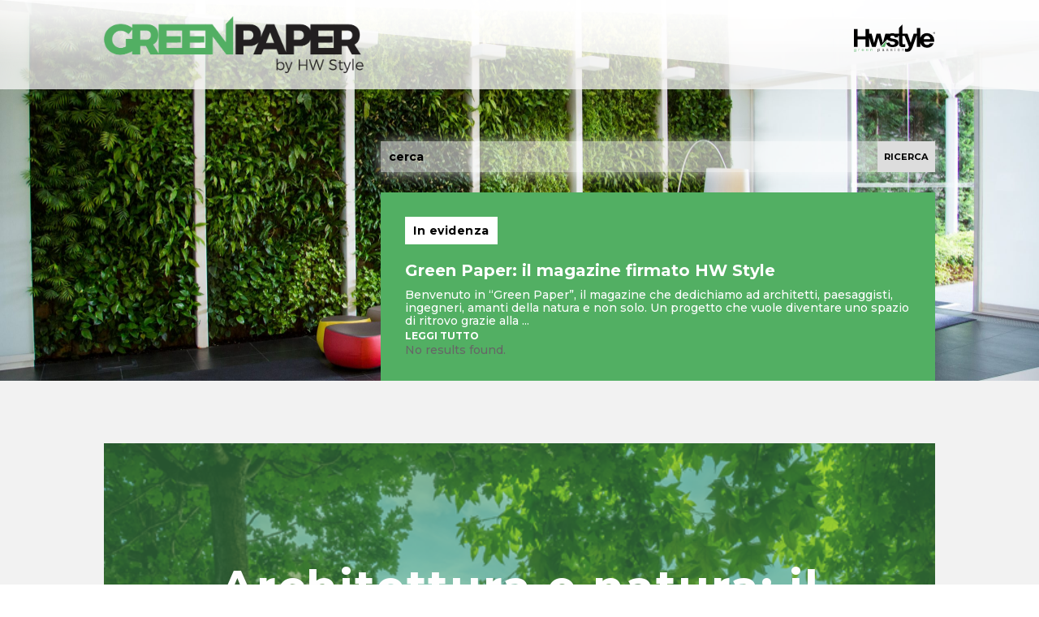

--- FILE ---
content_type: text/css
request_url: https://greenpaper.hw-style.it/wp-content/themes/Divi-child/style.css?ver=4.27.4
body_size: -15
content:
/*
Theme Name:     Divi-child
Theme URI:      
Description:    Divi child theme.
Author:         Me
Author URI:     
Template:       Divi
Version:        0.1.0
*/


--- FILE ---
content_type: text/css
request_url: https://greenpaper.hw-style.it/wp-content/et-cache/2/et-core-unified-2.min.css?ver=1744732052
body_size: 76
content:
#toc_container.no_bullets li,#toc_container.no_bullets ul,#toc_container.no_bullets ul li,.toc_widget_list.no_bullets,.toc_widget_list.no_bullets li{list-style:none!important}#toc_container{background:#f9f9f9;border:1px solid #aaa;padding:20px;margin-bottom:3em;width:auto;display:table;font-size:95%}.et_pb_post_content ul li{list-style-position:outside!important}

--- FILE ---
content_type: text/css
request_url: https://greenpaper.hw-style.it/wp-content/et-cache/2/et-core-unified-tb-1181-tb-73-deferred-2.min.css?ver=1744732053
body_size: 2223
content:
.et_pb_image_0_tb_footer .et_pb_image_wrap img,.et_pb_image_5_tb_footer .et_pb_image_wrap img,.et_pb_image_3_tb_footer .et_pb_image_wrap img,.et_pb_image_4_tb_footer .et_pb_image_wrap img,.et_pb_image_2_tb_footer .et_pb_image_wrap img,.et_pb_image_7_tb_footer .et_pb_image_wrap img{height:auto}.et_pb_image_6_tb_footer,.et_pb_image_0_tb_footer{text-align:left;margin-left:0}.et_pb_text_0_tb_footer.et_pb_text a,.et_pb_text_0_tb_footer.et_pb_text,.et_pb_text_1_tb_footer.et_pb_text,.et_pb_text_4_tb_footer.et_pb_text,.et_pb_text_1_tb_footer.et_pb_text a,.et_pb_text_6_tb_footer.et_pb_text a,.et_pb_text_2_tb_footer.et_pb_text,.et_pb_text_2_tb_footer.et_pb_text a,.et_pb_text_6_tb_footer.et_pb_text,.et_pb_text_3_tb_footer.et_pb_text,.et_pb_text_4_tb_footer.et_pb_text a,.et_pb_text_3_tb_footer.et_pb_text a{color:#000000!important}.et_pb_text_4_tb_footer,.et_pb_text_6_tb_footer,.et_pb_text_3_tb_footer,.et_pb_text_1_tb_footer,.et_pb_text_0_tb_footer,.et_pb_text_2_tb_footer{line-height:1.4em;font-size:0.8em;line-height:1.4em}.et_pb_text_6_tb_footer h4,.et_pb_text_1_tb_footer h4,.et_pb_text_2_tb_footer h4,.et_pb_text_3_tb_footer h4,.et_pb_text_0_tb_footer h4,.et_pb_text_4_tb_footer h4{font-family:'Montserrat',Helvetica,Arial,Lucida,sans-serif;font-weight:700;font-size:1.1em;line-height:1.2em}.et_pb_image_1_tb_footer .et_pb_image_wrap img{height:50px;width:auto}.et_pb_image_1_tb_footer{padding-bottom:20px;text-align:right;margin-right:0}.et_pb_image_5_tb_footer .et_pb_image_wrap,.et_pb_image_6_tb_footer .et_pb_image_wrap,.et_pb_image_7_tb_footer .et_pb_image_wrap,.et_pb_image_4_tb_footer .et_pb_image_wrap,.et_pb_image_3_tb_footer .et_pb_image_wrap,.et_pb_image_1_tb_footer .et_pb_image_wrap,.et_pb_image_2_tb_footer .et_pb_image_wrap{display:block}.et_pb_text_5_tb_footer h4{font-weight:700;text-transform:uppercase;font-size:14px;letter-spacing:3px;line-height:1.2em}.et_pb_text_5_tb_footer{margin-bottom:0px!important}.et_pb_social_media_follow_0_tb_footer li.et_pb_social_icon a.icon:before{color:#000000}.et_pb_row_inner_1_tb_footer.et_pb_row_inner{padding-top:0px!important;padding-right:0px!important;padding-bottom:0px!important;padding-left:0px!important;margin-top:0px!important;margin-right:0px!important;margin-bottom:0px!important;margin-left:0px!important}.et_pb_column .et_pb_row_inner_1_tb_footer{padding-top:0px;padding-right:0px;padding-bottom:0px;padding-left:0px}.et_pb_row_inner_2_tb_footer.et_pb_row_inner,.et_pb_row_inner_3_tb_footer.et_pb_row_inner{padding-top:1%!important;padding-right:0px!important;padding-bottom:1%!important;padding-left:0px!important;margin-top:0px!important;margin-right:0px!important;margin-bottom:0px!important;margin-left:0px!important}.et_pb_column .et_pb_row_inner_2_tb_footer,.et_pb_column .et_pb_row_inner_3_tb_footer{padding-top:1%;padding-right:0px;padding-bottom:1%;padding-left:0px}.et_pb_image_7_tb_footer,.et_pb_image_2_tb_footer,.et_pb_image_4_tb_footer,.et_pb_image_5_tb_footer,.et_pb_image_3_tb_footer{filter:saturate(0%);backface-visibility:hidden;text-align:left;margin-left:0}html:not(.et_fb_edit_enabled) #et-fb-app .et_pb_image_7_tb_footer:hover,html:not(.et_fb_edit_enabled) #et-fb-app .et_pb_image_5_tb_footer:hover,html:not(.et_fb_edit_enabled) #et-fb-app .et_pb_image_4_tb_footer:hover,html:not(.et_fb_edit_enabled) #et-fb-app .et_pb_image_2_tb_footer:hover,html:not(.et_fb_edit_enabled) #et-fb-app .et_pb_image_3_tb_footer:hover{filter:saturate(0%)}.et_pb_section_2_tb_footer.et_pb_section{padding-top:7px;padding-bottom:8px}.et_pb_row_0_tb_footer{min-height:55.8px}.et_pb_row_0_tb_footer.et_pb_row{padding-top:6px!important;padding-bottom:6px!important;padding-top:6px;padding-bottom:6px}.et_pb_social_media_follow_network_2_tb_footer a.icon{background-color:rgba(0,0,0,0)!important}@media only screen and (min-width:981px){.et_pb_row_inner_2_tb_footer,.et_pb_row_inner_3_tb_footer{align-items:center}.et_pb_image_2_tb_footer,.et_pb_image_3_tb_footer,.et_pb_image_4_tb_footer,.et_pb_image_5_tb_footer,.et_pb_image_6_tb_footer,.et_pb_image_7_tb_footer{width:70px}}@media only screen and (max-width:980px){.et_pb_image_0_tb_footer .et_pb_image_wrap img,.et_pb_image_3_tb_footer .et_pb_image_wrap img,.et_pb_image_7_tb_footer .et_pb_image_wrap img,.et_pb_image_5_tb_footer .et_pb_image_wrap img,.et_pb_image_4_tb_footer .et_pb_image_wrap img,.et_pb_image_2_tb_footer .et_pb_image_wrap img{height:auto;width:auto}.et_pb_image_1_tb_footer .et_pb_image_wrap img,.et_pb_image_6_tb_footer .et_pb_image_wrap img{width:auto}.et_pb_text_5_tb_footer{font-size:14px}.et_pb_row_inner_2_tb_footer{align-items:flex-start}.et_pb_column_inner_8_tb_footer,.et_pb_column_inner_6_tb_footer,.et_pb_column_inner_3_tb_footer,.et_pb_column_inner_5_tb_footer{width:33%}.et_pb_image_2_tb_footer,.et_pb_image_5_tb_footer{width:130px}.et_pb_column_inner_7_tb_footer,.et_pb_column_inner_4_tb_footer{width:34%}.et_pb_image_3_tb_footer{width:180px}.et_pb_image_4_tb_footer,.et_pb_image_7_tb_footer{width:180px;text-align:right;margin-left:auto;margin-right:0}.et_pb_row_inner_3_tb_footer{align-items:flex-end}.et_pb_image_6_tb_footer{width:180px;text-align:center;margin-left:auto;margin-right:auto}}@media only screen and (max-width:767px){.et_pb_image_0_tb_footer .et_pb_image_wrap img{height:60px;width:auto}.et_pb_image_0_tb_footer,.et_pb_image_1_tb_footer,.et_pb_image_2_tb_footer,.et_pb_image_3_tb_footer,.et_pb_image_4_tb_footer,.et_pb_image_5_tb_footer,.et_pb_image_7_tb_footer{text-align:center;margin-left:auto;margin-right:auto}.et_pb_image_1_tb_footer .et_pb_image_wrap img,.et_pb_image_6_tb_footer .et_pb_image_wrap img{width:auto}.et_pb_image_2_tb_footer .et_pb_image_wrap img,.et_pb_image_3_tb_footer .et_pb_image_wrap img,.et_pb_image_4_tb_footer .et_pb_image_wrap img,.et_pb_image_5_tb_footer .et_pb_image_wrap img,.et_pb_image_7_tb_footer .et_pb_image_wrap img{height:auto;width:auto}}.et_pb_section_1.et_pb_section{background-color:#f2f2f2!important}.et_pb_post_slider_0.et_pb_slider .et_pb_slide_description .et_pb_slide_title,.et_pb_post_slider_0.et_pb_slider .et_pb_slide_description .et_pb_slide_title a{font-weight:700;font-size:56px!important;color:#FFFFFF!important;letter-spacing:2px;line-height:1.2em}.et_pb_post_slider_0.et_pb_slider,.et_pb_post_slider_0.et_pb_slider .et_pb_slide_content{line-height:1.4em!important}.et_pb_post_slider_0.et_pb_slider .et_pb_slide_content,.et_pb_post_slider_0.et_pb_slider .et_pb_slide_content div{font-size:1.1em!important;color:#FFFFFF!important;line-height:1.4em!important}.et_pb_post_slider_0.et_pb_slider .et_pb_slide_content .post-meta,.et_pb_post_slider_0.et_pb_slider .et_pb_slide_content .post-meta a{font-weight:700!important;text-transform:uppercase!important;font-size:14px!important;letter-spacing:3px!important;line-height:1.8em!important}body #page-container .et_pb_section .et_pb_post_slider_0.et_pb_slider .et_pb_more_button.et_pb_button{color:#000000!important;border-width:0px!important;border-radius:0px;letter-spacing:0px;font-size:14px;font-weight:700!important;text-transform:uppercase!important;background-color:#FFFFFF;padding-top:3%!important;padding-right:5%!important;padding-bottom:3%!important;padding-left:5%!important}body #page-container .et_pb_section .et_pb_post_slider_0.et_pb_slider .et_pb_more_button.et_pb_button:after{font-size:1.6em}body.et_button_custom_icon #page-container .et_pb_post_slider_0.et_pb_slider .et_pb_more_button.et_pb_button:after{font-size:14px}.et_pb_post_slider_0 .et_pb_slide .et_pb_slide_overlay_container{background-color:rgba(82,175,99,0.48)}.et_pb_post_slider_0 .et-pb-slider-arrows .et-pb-arrow-prev,.et_pb_post_slider_0 .et-pb-slider-arrows .et-pb-arrow-next{color:#FFFFFF}.et_pb_post_slider_0 .et-pb-controllers a,.et_pb_post_slider_0 .et-pb-controllers .et-pb-active-control,.dpdfg_filtergrid_2 .dp-dfg-skin-default .dp-dfg-filter a.dp-dfg-filter-link.active,.dpdfg_filtergrid_2 .dp-dfg-skin-default .dp-dfg-dropdown-tag{background-color:#FFFFFF}.et_pb_post_slider_0 .et_pb_post_slide-2013{background-image:url(https://greenpaper.hw-style.it/wp-content/uploads/2025/03/HW-Style-Ufficio-AllAperto-1.jpg)}.et_pb_post_slider_0 .et_pb_post_slide-2004{background-image:url(https://greenpaper.hw-style.it/wp-content/uploads/2025/01/HW-Style-Gennaio.jpg)}.et_pb_post_slider_0 .et_pb_post_slide-1999{background-image:url(https://greenpaper.hw-style.it/wp-content/uploads/2024/12/Foto-Blog-HWStyle.jpg)}.dpdfg_filtergrid_2 .entry-title,.dpdfg_filtergrid_2 .entry-title a{font-weight:700!important;font-size:1.7em!important;line-height:1.2em!important}.dpdfg_filtergrid_2 .entry-meta span,.dpdfg_filtergrid_2 .entry-meta span a{font-weight:700!important;font-size:1em!important;color:#52af63!important}.dpdfg_filtergrid_2 .entry-summary{font-size:1.4em!important}.dpdfg_filtergrid_2 .dp-dfg-search-input{color:#52af63!important}.dpdfg_filtergrid_2 .dp-dfg-filter .dp-dfg-filter-link{font-weight:700!important;text-transform:uppercase!important;font-size:1.4em!important;color:#FFFFFF!important}.dpdfg_filtergrid_2 .dp-dfg-filter .dp-dfg-filter-link.active{color:#000000!important}.dpdfg_filtergrid_2 .dp-dfg-taxonomy-label{color:RGBA(255,255,255,0)!important}.dpdfg_filtergrid_2 .dp-dfg-container .dp-dfg-items .dp-dfg-item{border-width:0px}.dpdfg_filtergrid_2 .dp-dfg-item .et_pb_button_wrapper.read-more-wrapper{text-align:left}body #page-container .et_pb_section .dpdfg_filtergrid_2 .et_pb_button.dp-dfg-more-button{color:#52af63!important;border-width:0px!important;font-size:1.2em;font-weight:700!important;text-transform:uppercase!important;background-color:RGBA(255,255,255,0);padding-left:0px;margin-left:0px}body #page-container .et_pb_section .dpdfg_filtergrid_2 .et_pb_button.dp-dfg-load-more-button:hover,body #page-container .et_pb_section .dpdfg_filtergrid_2 .et_pb_button.dp-dfg-more-button:hover{padding-right:2em;padding-left:0.7em}body #page-container .et_pb_section .dpdfg_filtergrid_2 .et_pb_button.dp-dfg-load-more-button:hover:after,body #page-container .et_pb_section .dpdfg_filtergrid_2 .et_pb_button.dp-dfg-more-button:hover:after{margin-left:.3em;left:auto;margin-left:.3em;opacity:1}body #page-container .et_pb_section .dpdfg_filtergrid_2 .et_pb_button.dp-dfg-more-button:after{color:#52af63;line-height:inherit;font-size:inherit!important;opacity:0;margin-left:-1em;left:auto;display:inline-block;font-family:ETmodules!important;font-weight:400!important}body #page-container .et_pb_section .dpdfg_filtergrid_2 .et_pb_button.dp-dfg-load-more-button{color:#FFFFFF!important;border-width:0px!important;border-color:#FFFFFF;border-radius:0px;letter-spacing:0.5px;font-size:1.2em;font-family:'Montserrat',Helvetica,Arial,Lucida,sans-serif!important;font-weight:700!important;text-transform:uppercase!important;background-color:#52af63;padding-top:1em;padding-right:2em;padding-bottom:1em;padding-left:2em;margin-top:15px}body #page-container .et_pb_section .dpdfg_filtergrid_2 .et_pb_button.dp-dfg-load-more-button:after{line-height:inherit;font-size:inherit!important;opacity:0;margin-left:-1em;left:auto;display:inline-block;font-family:ETmodules!important;font-weight:400!important}.dpdfg_filtergrid_2 .dp-dfg-skin-default .dp-dfg-filter a.dp-dfg-filter-link{border-bottom:0;border-top:0;border-right:0;background-color:#52af63}.dpdfg_filtergrid_2 .dp-dfg-skin-default .dp-dfg-filter a.dp-dfg-filter-link.active{border-left:0}.dpdfg_filtergrid_2 .dp-dfg-header{margin-top:10px}.dpdfg_filtergrid_2 .dp-dfg-item{background-color:RGBA(255,255,255,0)}.dpdfg_filtergrid_2 .dp-dfg-container.dp-dfg-layout-grid .dp-dfg-items{grid-template-columns:repeat(auto-fill,minmax(30%,1fr))}.dpdfg_filtergrid_2 .dp-dfg-layout-grid .dp-dfg-items{column-gap:2em;row-gap:2em}.dpdfg_filtergrid_2 .dp-dfg-container{column-gap:2em;row-gap:2em;font-size:10px}.dpdfg_filtergrid_2 .dp-dfg-overlay span.dfg_et_overlay:before{font-family:ETmodules!important;font-weight:400!important;color:#ffffff!important}.dpdfg_filtergrid_2 .dfg_et_overlay:before{font-size:32px}.dpdfg_filtergrid_2 .dp-dfg-overlay span.dfg_et_overlay{background-color:rgba(175,216,136,0.9)}.dpdfg_filtergrid_2 .dp-dfg-video-overlay span.dfg_et_overlay:before{color:#ffffff!important}.dpdfg_filtergrid_2 .dp-dfg-video-overlay span.dfg_et_overlay{background-color:rgba(0,0,0,0.6)}.dpdfg_filtergrid_2 .pagination-item.dp-dfg-first-page span,.dpdfg_filtergrid_2 .pagination-item.next-posts span,.dpdfg_filtergrid_2 .pagination-item.dp-dfg-last-page span,.dpdfg_filtergrid_2 .pagination-item.previous-posts span{font-family:ETmodules!important;font-weight:400!important}@media only screen and (max-width:980px){.et_pb_post_slider_0.et_pb_slider .et_pb_slide_description .et_pb_slide_title,.et_pb_post_slider_0.et_pb_slider .et_pb_slide_description .et_pb_slide_title a{font-size:40px!important}.et_pb_post_slider_0.et_pb_slider .et_pb_slide_content,.et_pb_post_slider_0.et_pb_slider .et_pb_slide_content div{font-size:14px!important}body #page-container .et_pb_section .et_pb_post_slider_0.et_pb_slider .et_pb_more_button.et_pb_button:after{display:inline-block;opacity:0}body #page-container .et_pb_section .et_pb_post_slider_0.et_pb_slider .et_pb_more_button.et_pb_button:hover:after{opacity:1}body #page-container .et_pb_section .dpdfg_filtergrid_2 .et_pb_button.dp-dfg-more-button:after,body #page-container .et_pb_section .dpdfg_filtergrid_2 .et_pb_button.dp-dfg-load-more-button:after{line-height:inherit;font-size:inherit!important;margin-left:-1em;left:auto;display:inline-block;opacity:0;content:attr(data-icon);font-family:ETmodules!important;font-weight:400!important}body #page-container .et_pb_section .dpdfg_filtergrid_2 .et_pb_button.dp-dfg-more-button:before,body #page-container .et_pb_section .dpdfg_filtergrid_2 .et_pb_button.dp-dfg-load-more-button:before{display:none}body #page-container .et_pb_section .dpdfg_filtergrid_2 .et_pb_button.dp-dfg-more-button:hover:after,body #page-container .et_pb_section .dpdfg_filtergrid_2 .et_pb_button.dp-dfg-load-more-button:hover:after{margin-left:.3em;left:auto;margin-left:.3em;opacity:1}.dpdfg_filtergrid_2 .dp-dfg-container.dp-dfg-layout-grid .dp-dfg-items{grid-template-columns:repeat(auto-fill,minmax(30%,1fr))}.dpdfg_filtergrid_2 .dp-dfg-container{font-size:10px}.dpdfg_filtergrid_2 .dfg_et_overlay:before{font-size:32px}}@media only screen and (min-width:768px) and (max-width:980px){.dpdfg_filtergrid_2 .dp-dfg-skin-default .dp-dfg-filter a.dp-dfg-filter-link{border-bottom:0;border-top:0;border-right:0}.dpdfg_filtergrid_2 .dp-dfg-skin-default .dp-dfg-filter a.dp-dfg-filter-link.active{border-left:0}}@media only screen and (max-width:767px){.et_pb_post_slider_0.et_pb_slider .et_pb_slide_description .et_pb_slide_title,.et_pb_post_slider_0.et_pb_slider .et_pb_slide_description .et_pb_slide_title a{font-size:30px!important}body #page-container .et_pb_section .et_pb_post_slider_0.et_pb_slider .et_pb_more_button.et_pb_button:after{display:inline-block;opacity:0}body #page-container .et_pb_section .et_pb_post_slider_0.et_pb_slider .et_pb_more_button.et_pb_button:hover:after{opacity:1}body #page-container .et_pb_section .dpdfg_filtergrid_2 .et_pb_button.dp-dfg-more-button:after,body #page-container .et_pb_section .dpdfg_filtergrid_2 .et_pb_button.dp-dfg-load-more-button:after{line-height:inherit;font-size:inherit!important;margin-left:-1em;left:auto;display:inline-block;opacity:0;content:attr(data-icon);font-family:ETmodules!important;font-weight:400!important}body #page-container .et_pb_section .dpdfg_filtergrid_2 .et_pb_button.dp-dfg-more-button:before,body #page-container .et_pb_section .dpdfg_filtergrid_2 .et_pb_button.dp-dfg-load-more-button:before{display:none}body #page-container .et_pb_section .dpdfg_filtergrid_2 .et_pb_button.dp-dfg-more-button:hover:after,body #page-container .et_pb_section .dpdfg_filtergrid_2 .et_pb_button.dp-dfg-load-more-button:hover:after{margin-left:.3em;left:auto;margin-left:.3em;opacity:1}body #page-container .et_pb_section .dpdfg_filtergrid_2 .et_pb_button.dp-dfg-load-more-button{margin-top:0px;margin-bottom:0px}.dpdfg_filtergrid_2 .dp-dfg-skin-default .dp-dfg-filter a.dp-dfg-filter-link{background-color:transparent!important;border:0;color:#000000!important}.dpdfg_filtergrid_2 .dp-dfg-skin-default .dp-dfg-filter a.dp-dfg-filter-link.active{color:#52af63!important}.dpdfg_filtergrid_2 .dp-dfg-container.dp-dfg-layout-grid .dp-dfg-items{grid-template-columns:repeat(auto-fill,minmax(40%,1fr))}.dpdfg_filtergrid_2 .dp-dfg-container{font-size:10px}.dpdfg_filtergrid_2 .dfg_et_overlay:before{font-size:32px}}

--- FILE ---
content_type: image/svg+xml
request_url: https://greenpaper.hw-style.it/wp-content/uploads/2023/03/ISO9001.svg
body_size: 13261
content:
<svg id="Layer_1" data-name="Layer 1" xmlns="http://www.w3.org/2000/svg" viewBox="0 0 200 193.41"><title>ISO9001</title><rect width="200" height="193.4" style="fill:#053e7c;fill-opacity:0"/><path d="M198.4,40.3a59.75,59.75,0,0,1-6.9,67.8l5.9,7.2a68.91,68.91,0,0,0,8.1-81.2l-4.8,4.1Z" transform="translate(-54.4)" style="fill:#004760"/><path d="M101,108.4a59.76,59.76,0,0,1-7.2-68l-2.4-2.1-4.7-4a68.78,68.78,0,0,0,8.4,81.4Z" transform="translate(-54.4)" style="fill:#004760"/><path d="M164.1,95.4a104.76,104.76,0,0,0,3.1-23.7h-42a105.51,105.51,0,0,0,3.1,23.7Z" transform="translate(-54.4)" style="fill:#004760"/><path d="M162.7,100.3h-33c2.4,7.3,5.6,13,9.1,16.3a9.55,9.55,0,0,0,13.5,1.3,15.93,15.93,0,0,0,1.3-1.3,32.78,32.78,0,0,0,6.9-10.7C161.3,104.1,162,102.2,162.7,100.3Z" transform="translate(-54.4)" style="fill:#004760"/><path d="M190.6,43H169a111.34,111.34,0,0,1,2.9,23.7h25.8A50.77,50.77,0,0,0,190.6,43Z" transform="translate(-54.4)" style="fill:#004760"/><path d="M172,71.8a111.34,111.34,0,0,1-2.9,23.7h21.6a50.77,50.77,0,0,0,7.1-23.7Z" transform="translate(-54.4)" style="fill:#004760"/><path d="M164.9,30.5a69.24,69.24,0,0,1,2.8,7.6h19.7a51.8,51.8,0,0,0-29.9-19.3A40,40,0,0,1,164.9,30.5Z" transform="translate(-54.4)" style="fill:#004760"/><path d="M129.7,38.1h33c-2.4-7.3-5.6-13-9.1-16.3a9.55,9.55,0,0,0-13.5-1.3,15.93,15.93,0,0,0-1.3,1.3,32.78,32.78,0,0,0-6.9,10.7A31.09,31.09,0,0,0,129.7,38.1Z" transform="translate(-54.4)" style="fill:#004760"/><path d="M125.2,66.7h42A100.07,100.07,0,0,0,164.1,43H128.2A105.39,105.39,0,0,0,125.2,66.7Z" transform="translate(-54.4)" style="fill:#004760"/><path d="M127.4,107.9a69.24,69.24,0,0,1-2.8-7.6H105a51.8,51.8,0,0,0,29.9,19.3A39,39,0,0,1,127.4,107.9Z" transform="translate(-54.4)" style="fill:#004760"/><path d="M187.4,100.3H167.7c-2.5,8.2-6,14.8-10.3,19.3A51.72,51.72,0,0,0,187.4,100.3Z" transform="translate(-54.4)" style="fill:#004760"/><path d="M94.6,66.7h25.8A111.34,111.34,0,0,1,123.3,43H101.7A52,52,0,0,0,94.6,66.7Z" transform="translate(-54.4)" style="fill:#004760"/><path d="M101.7,95.4h21.6a111.34,111.34,0,0,1-2.9-23.7H94.6A50.77,50.77,0,0,0,101.7,95.4Z" transform="translate(-54.4)" style="fill:#004760"/><path d="M105,38.1h19.6c2.5-8.2,6-14.8,10.3-19.3A51.18,51.18,0,0,0,105,38.1Z" transform="translate(-54.4)" style="fill:#004760"/><path d="M97.7,116.6a4.47,4.47,0,0,0,3.7,4.2h.4a4.39,4.39,0,0,0,2.2-.7l.2-.1-1.2-2.1-.2.2a2.35,2.35,0,0,1-1.3.5,1.78,1.78,0,0,1-1-.4,1.61,1.61,0,0,1-.6-1.3A3.11,3.11,0,0,1,101,115a2.89,2.89,0,0,1,1.8-1.1,1.9,1.9,0,0,1,1.3.5,1.53,1.53,0,0,1,.3,2l-.1.2,2,1.2.1-.3a4.14,4.14,0,0,0,.5-1.9,4.59,4.59,0,0,0-1.3-2.7,4.14,4.14,0,0,0-3.2-1.2,5,5,0,0,0-3.1,1.8A3.82,3.82,0,0,0,97.7,116.6Z" transform="translate(-54.4)" style="fill:#004760"/><polygon points="57.5 124.6 58.7 122.9 55 120.4 55.8 119.3 59.7 122 60.8 120.3 55 116.3 49.9 123.9 55.8 127.9 56.9 126.3 52.9 123.5 53.9 122 57.5 124.6" style="fill:#004760"/><path d="M121,128.3a2.37,2.37,0,0,0,1.3-1.3,4,4,0,0,0,.3-1.5,2,2,0,0,0-.6-1.3,5.67,5.67,0,0,0-1.8-1.2l-3.6-1.8-4,8.2,2.1,1,1.6-3.2h0a4.35,4.35,0,0,1,.7.4c.1.1.2.3.3.4l.3,1.5.4,2.4,2.5,1.2-.3-2.5a11.27,11.27,0,0,0-.3-1.8c-.1-.2-.1-.4-.2-.6A1.78,1.78,0,0,0,121,128.3Zm-2.2-3.9c.8.4,1.1.5,1.1.6a.54.54,0,0,1,.3.4.44.44,0,0,1-.1.5,1.38,1.38,0,0,1-.3.4.6.6,0,0,1-.4.1,3.1,3.1,0,0,1-1.3-.6l-.9-.5.7-1.4Z" transform="translate(-54.4)" style="fill:#004760"/><polygon points="71.8 135.1 74 128.3 76.5 129.1 77.1 127.2 70 124.9 69.4 126.8 71.8 127.6 69.6 134.4 71.8 135.1" style="fill:#004760"/><rect x="128.45" y="130.22" width="9.2" height="2.3" transform="translate(-77.67 233.97) rotate(-77.91)" style="fill:#004760"/><polygon points="88.2 130.8 88.4 128.8 81.9 128.1 80.8 137.2 83.1 137.5 83.5 133.8 87.2 134.2 87.4 132.3 83.8 131.8 83.9 130.4 88.2 130.8" style="fill:#004760"/><rect x="140.53" y="132.23" width="9.1" height="2.3" transform="matrix(0.02, -1, 1, 0.02, -45.04, 276.28)" style="fill:#004760"/><path d="M152,130.5a2,2,0,0,1,1.1.3,1.56,1.56,0,0,1,.6.8l.1.3,2.2-.7-.1-.3a3.55,3.55,0,0,0-1.1-1.6,3.75,3.75,0,0,0-2.9-.7,3.94,3.94,0,0,0-3,1.6,4.6,4.6,0,0,0-.9,3.6,5.3,5.3,0,0,0,1.5,3.3,3.78,3.78,0,0,0,2.7,1h.5a4.29,4.29,0,0,0,2.4-1,3.7,3.7,0,0,0,1.2-2.4v-.3l-2.3-.5v.3a1.74,1.74,0,0,1-1.5,1.8,1.3,1.3,0,0,1-1.3-.5,3.14,3.14,0,0,1-.7-2.1,3.19,3.19,0,0,1,.4-2.1A1.21,1.21,0,0,1,152,130.5Z" transform="translate(-54.4)" style="fill:#004760"/><path d="M161,134.4l3-.8,1.2,1.7,2.4-.6-5.9-7.9-2.2.6-1.3,9.8,2.4-.6Zm1.8-2.5-1.5.4.2-2.3Z" transform="translate(-54.4)" style="fill:#004760"/><polygon points="116 133.6 118.2 132.8 115.5 126.1 117.9 125.2 117.2 123.3 110.2 126.1 111 127.9 113.4 127 116 133.6" style="fill:#004760"/><rect x="174.39" y="121.71" width="2.3" height="9.1" transform="translate(-92.74 94.46) rotate(-27.27)" style="fill:#004760"/><path d="M181.1,127.3a2.2,2.2,0,0,0,.8.1,4.39,4.39,0,0,0,2.7-.9,4.33,4.33,0,0,0,2-2.9,5.33,5.33,0,0,0-3.9-5.7,4.58,4.58,0,0,0-3.4.8,6.39,6.39,0,0,0-1.5,1.3,3.42,3.42,0,0,0-.6,2.8,8.49,8.49,0,0,0,.9,2.2A6.11,6.11,0,0,0,181.1,127.3Zm-1.6-5.6a2.26,2.26,0,0,1,2.6-1.8h0a2.62,2.62,0,0,1,1.6,1.3,2.52,2.52,0,0,1,.6,2,2.14,2.14,0,0,1-2.5,1.7h0a3.33,3.33,0,0,1-2.3-3.2Z" transform="translate(-54.4)" style="fill:#004760"/><polygon points="141.4 116.9 135.2 110.2 133.6 111.7 137 115.4 131.3 113.9 129.7 115.4 135.9 122 137.6 120.6 134.2 117 139.8 118.4 141.4 116.9" style="fill:#004760"/><path d="M93.6,36.2a3,3,0,0,0,1,.2h.2a2.84,2.84,0,0,0,1.3-.4,5,5,0,0,0,1.4-1.5,4.81,4.81,0,0,0,.8-1.6,2.85,2.85,0,0,0,0-1.3,3.38,3.38,0,0,0-.6-1.2A8.62,8.62,0,0,0,95.9,29L92,26.2,90.7,28l4,2.9a10.63,10.63,0,0,1,1.1.9.86.86,0,0,1,.3.6,1.09,1.09,0,0,1-.4.9,2.7,2.7,0,0,1-.8.7,1.1,1.1,0,0,1-.8,0,8.34,8.34,0,0,1-1.2-.8l-4-2.9-1.3,1.9L91.5,35A11.25,11.25,0,0,0,93.6,36.2Z" transform="translate(-54.4)" style="fill:#004760"/><polygon points="47.2 29.2 43.6 25.8 49.3 26.9 50.8 25.3 44.2 19 42.7 20.6 46.3 24.1 40.5 22.9 39 24.5 45.6 30.8 47.2 29.2" style="fill:#004760"/><rect x="102.79" y="15.88" width="2.3" height="9.1" transform="translate(-42.35 73.12) rotate(-40.95)" style="fill:#004760"/><polygon points="62.9 16.6 61.8 14.9 57.6 17.5 56.7 16 60.4 13.7 59.3 12 55.6 14.3 54.9 13.2 58.9 10.6 57.8 9 51.9 12.7 56.8 20.5 62.9 16.6" style="fill:#004760"/><polygon points="65.3 15.4 63.2 10.9 68.1 14.1 70.1 13.2 66.3 4.9 64.3 5.8 66.4 10.4 61.4 7.1 59.5 8 63.3 16.3 65.3 15.4" style="fill:#004760"/><rect x="127.49" y="2.6" width="2.3" height="9.1" transform="translate(-51.51 35.21) rotate(-15.76)" style="fill:#004760"/><path d="M131.8,6.2a5.85,5.85,0,0,0,2.2.5l1.4.1a1.42,1.42,0,0,1,.6.2c.1.1.2.2.2.3a1,1,0,0,1-.2.7,1.91,1.91,0,0,1-1,.5,2,2,0,0,1-1.1-.1,1.45,1.45,0,0,1-.7-1l-.1-.2-2.2.6.1.3a3.36,3.36,0,0,0,1.6,2.1,3.42,3.42,0,0,0,1.8.4,4.1,4.1,0,0,0,1.1-.1,4.38,4.38,0,0,0,1.9-.7,2.76,2.76,0,0,0,1.1-1.3,2.85,2.85,0,0,0,.2-1.6,2.71,2.71,0,0,0-1.9-2.1,7.61,7.61,0,0,0-2.1-.3,4.15,4.15,0,0,1-1.6-.3c-.1-.1-.2-.2-.2-.3s0-.3.1-.3a1.78,1.78,0,0,1,1-.4,1.7,1.7,0,0,1,1,0,1.16,1.16,0,0,1,.5.7l.1.2,2.2-.5V3.2a2.59,2.59,0,0,0-1.3-1.9,4.16,4.16,0,0,0-2.7-.3,6.36,6.36,0,0,0-1.8.6,2.94,2.94,0,0,0-1,1.2,2.4,2.4,0,0,0-.2,1.4A2,2,0,0,0,131.8,6.2Z" transform="translate(-54.4)" style="fill:#004760"/><path d="M143.3,9.5h.3a4.63,4.63,0,0,0,3.2-1.3,4.91,4.91,0,0,0,1.1-3.5,5.13,5.13,0,0,0-1.3-3.4A4.23,4.23,0,0,0,143.2.1a7.11,7.11,0,0,0-2,.4,3.45,3.45,0,0,0-1.2.9,3.53,3.53,0,0,0-.8,1.3,4.45,4.45,0,0,0-.3,2.3,5.13,5.13,0,0,0,1.3,3.4A4.11,4.11,0,0,0,143.3,9.5Zm1.5-6.8a3.06,3.06,0,0,1,.7,2,3.14,3.14,0,0,1-.5,2.1,1.8,1.8,0,0,1-1.5.7,2,2,0,0,1-1.6-.7,3.06,3.06,0,0,1-.7-2,2.75,2.75,0,0,1,.5-2,2.13,2.13,0,0,1,1.5-.7,1.58,1.58,0,0,1,1.6.6Z" transform="translate(-54.4)" style="fill:#004760"/><path d="M151.9,7v.3a2.64,2.64,0,0,0,.7,1.9,2.46,2.46,0,0,0,1.7.8h.5a3.23,3.23,0,0,0,2.1-.8,5.32,5.32,0,0,0,1.5-3.4,5.58,5.58,0,0,0-.4-3.6A2.85,2.85,0,0,0,155.8.9a3.1,3.1,0,0,0-2.3.6,3,3,0,0,0-1.2,2.2,3.15,3.15,0,0,0,.5,2.3,2.65,2.65,0,0,0,1.8,1.1,2.54,2.54,0,0,0,1.2-.2,2.22,2.22,0,0,1-.5,1.1.91.91,0,0,1-.7.3c-.2,0-.3-.1-.5-.2a2.81,2.81,0,0,1-.1-.8V7.1Zm4.2-2.9a1.8,1.8,0,0,1-.4.9.73.73,0,0,1-.6.2.82.82,0,0,1-.6-.4,1.38,1.38,0,0,1-.1-1.1,1.28,1.28,0,0,1,.4-1,.76.76,0,0,1,.5-.2h.1a.68.68,0,0,1,.6.4A1.67,1.67,0,0,1,156.1,4.1Z" transform="translate(-54.4)" style="fill:#004760"/><path d="M160.9,11.3a2.2,2.2,0,0,0,.8.1,2.46,2.46,0,0,0,1.5-.5A5.44,5.44,0,0,0,165,7.6a6.17,6.17,0,0,0,0-3.8,3,3,0,0,0-4-1.3c-.1,0-.2.1-.3.2A6.35,6.35,0,0,0,158.9,6a5.85,5.85,0,0,0,0,3.7A3.45,3.45,0,0,0,160.9,11.3Zm0-2.7a7.11,7.11,0,0,1,.4-2,8,8,0,0,1,.7-2,1.76,1.76,0,0,1,.4-.5c.1,0,.1,0,.2-.1h.1c.1,0,.2.1.3.2a.82.82,0,0,1,.1.7,7.11,7.11,0,0,1-.4,2,15.87,15.87,0,0,1-.7,2,.78.78,0,0,1-.4.4.57.57,0,0,1-.7-.2c0-.1-.1-.4,0-.5Z" transform="translate(-54.4)" style="fill:#004760"/><path d="M165.3,11.4a2.92,2.92,0,0,0,1.8,1.8,3.59,3.59,0,0,0,1.1.2,2,2,0,0,0,1.3-.4,6.82,6.82,0,0,0,2.2-3.1,5.54,5.54,0,0,0,.4-3.8,3.06,3.06,0,0,0-3.8-1.8c-.2.1-.3.1-.4.2a6,6,0,0,0-2.1,3.1A6.41,6.41,0,0,0,165.3,11.4Zm2.1-.9a10.55,10.55,0,0,1,.5-1.9,6.63,6.63,0,0,1,.9-1.9c.1-.2.3-.3.4-.4h.4c.1.1.2.1.3.3a1.7,1.7,0,0,1,.1.7,6,6,0,0,1-.6,1.9,6.63,6.63,0,0,1-.9,1.9c-.1.2-.3.3-.4.4a.3.3,0,0,1-.4,0c-.1-.1-.2-.1-.3-.3Z" transform="translate(-54.4)" style="fill:#004760"/><path d="M174.7,16.5l4.1-8.2-1.6-.8-.2.1a2.67,2.67,0,0,1-1.4.7,3.79,3.79,0,0,1-1.5,0h-.2l-.9,1.8h.4a6.69,6.69,0,0,0,2,0l-2.7,5.3Z" transform="translate(-54.4)" style="fill:#004760"/><rect x="177.19" y="16.22" width="2.2" height="2.2" transform="translate(15.16 159.68) rotate(-58.18)" style="fill:#004760"/><rect x="180.46" y="12.21" width="2.2" height="2.2" transform="translate(19.82 160.34) rotate(-58.06)" style="fill:#004760"/><path d="M185,15.7a1.16,1.16,0,0,1,.7-.5c.2,0,.5,0,.6.2a.71.71,0,0,1,.3,1c0,.1-.1.1-.1.2a2.18,2.18,0,0,1-.8.5l-1.9.3a12.61,12.61,0,0,0-2.8.5,4,4,0,0,0-1.5,1l-.2.2,5.2,3.9,1.3-1.7-2.5-1.8a5.7,5.7,0,0,1,1.3-.1,8.75,8.75,0,0,0,1.6-.2,6.94,6.94,0,0,0,1.3-.5,2.36,2.36,0,0,0,.9-.8,2.88,2.88,0,0,0,.5-2,3.28,3.28,0,0,0-1.3-1.9,3.44,3.44,0,0,0-2.1-.8h0a2.92,2.92,0,0,0-2.1,1.1l-.2.2,1.7,1.5Z" transform="translate(-54.4)" style="fill:#004760"/><path d="M186,23.2a2.81,2.81,0,0,0,.9,2.3,2.73,2.73,0,0,0,1.9.8h.4a5.35,5.35,0,0,0,3.2-2.1,5.44,5.44,0,0,0,1.8-3.3,3,3,0,0,0-2.9-3H191a5.69,5.69,0,0,0-3.2,2A6,6,0,0,0,186,23.2Zm2.2-.1a10.1,10.1,0,0,1,1.3-1.6,8.7,8.7,0,0,1,1.5-1.3c.2-.1.3-.2.5-.2h0a.63.63,0,0,1,.6.5,1.85,1.85,0,0,1-.2.7,10.1,10.1,0,0,1-1.3,1.6,8.7,8.7,0,0,1-1.5,1.3,1.42,1.42,0,0,1-.6.2.63.63,0,0,1-.6-.5,4.88,4.88,0,0,1,.3-.7Z" transform="translate(-54.4)" style="fill:#004760"/><path d="M193.8,25.1a6.39,6.39,0,0,0,1.9.8l-4.5,3.9,1.5,1.7,6.9-6-1.2-1.3-.2.1a2.92,2.92,0,0,1-1.6.1,5.78,5.78,0,0,1-1.4-.5l-.2-.1-1.6,1.3Z" transform="translate(-54.4)" style="fill:#004760"/><path d="M198,32.1h.1a1.38,1.38,0,0,1,1.1.6,1.08,1.08,0,0,1,.2.8,1.78,1.78,0,0,1-.7.8,2.1,2.1,0,0,1-1.1.4.68.68,0,0,1-.6-.4.82.82,0,0,1-.1-.7,1,1,0,0,1,.4-.7l.2-.2L196,31l-.2.2a3,3,0,0,0-1,1.9,3.34,3.34,0,0,0,.6,2.2,2.85,2.85,0,0,0,2.5,1.4h.1a3.08,3.08,0,0,0,1.9-.6,3,3,0,0,0,1.3-2,2.47,2.47,0,0,0-.5-2.2,2.65,2.65,0,0,0-.5-.6l.7-.3,1.9,2.7,1.7-1.2-2.8-4-4.6,2Z" transform="translate(-54.4)" style="fill:#004760"/><rect x="22.8" y="163.5" width="5.5" height="29.4" style="fill:#004760"/><path d="M101.4,181.1v11.7h4.9v-13c0-4.3-1.2-8.1-7.1-8.1a12.34,12.34,0,0,0-4.2.7l-2.7,3.7v-3.9H87.4v20.6h4.9V177.1a8,8,0,0,1,4.7-1.5C100.8,175.6,101.4,178,101.4,181.1Z" transform="translate(-54.4)" style="fill:#004760"/><path d="M112.7,191.8a5.35,5.35,0,0,0,4.1,1.6,10.68,10.68,0,0,0,2.5-.3l2.8-3.8a8.57,8.57,0,0,1-2.7.5,2.71,2.71,0,0,1-2.5-1.1c-.5-.8-.5-1.6-.5-3.9l.1-9h4.7v-3.5h-4.6v-5.4l-4.8,1.5v3.9h-.5l-2.2,3.5h2.7l-.1,11.3A5.72,5.72,0,0,0,112.7,191.8Z" transform="translate(-54.4)" style="fill:#004760"/><path d="M136.8,172.6a10.23,10.23,0,0,0-4.2-.9c-6,0-9.9,4.5-9.9,10.9s3.7,10.8,11.2,10.8a17.25,17.25,0,0,0,5-.7l2.4-4.1a17.39,17.39,0,0,1-5.9,1.3,6.54,6.54,0,0,1-7.3-5.7V183h14C141.8,180.4,141.7,174.9,136.8,172.6Zm-8.8,7.2c.5-2.7,2.1-4.7,4.7-4.7a4.23,4.23,0,0,1,3,1.2,5.5,5.5,0,0,1,1.2,3.5Z" transform="translate(-54.4)" style="fill:#004760"/><path d="M144.8,172.3v20.6h5V177a8.65,8.65,0,0,1,4.2-1.3,7.21,7.21,0,0,1,4,1.2v-4.7a6.45,6.45,0,0,0-2-.3,9.86,9.86,0,0,0-3.8.7l-2.4,3.3v-3.6Z" transform="translate(-54.4)" style="fill:#004760"/><path d="M163,191.8a5.35,5.35,0,0,0,4.1,1.6,10.68,10.68,0,0,0,2.5-.3l2.8-3.8a8.57,8.57,0,0,1-2.7.5,2.71,2.71,0,0,1-2.5-1.1c-.5-.8-.5-1.6-.5-3.9l.1-9h4.7v-3.5h-4.6v-5.4l-4.8,1.5v3.9h-.5l-2.2,3.5h2.7l-.1,11.3A5.72,5.72,0,0,0,163,191.8Z" transform="translate(-54.4)" style="fill:#004760"/><path d="M187.1,172.6a10.23,10.23,0,0,0-4.2-.9c-6,0-9.9,4.5-9.9,10.9s3.7,10.8,11.2,10.8a17.25,17.25,0,0,0,5-.7l2.4-4.1a17.39,17.39,0,0,1-5.9,1.3,6.6,6.6,0,0,1-7.4-7h14C192.1,180.4,192,174.9,187.1,172.6Zm-8.9,7.2c.5-2.7,2.1-4.7,4.7-4.7a4.23,4.23,0,0,1,3,1.2,5.5,5.5,0,0,1,1.2,3.5Z" transform="translate(-54.4)" style="fill:#004760"/><polygon points="145.5 182 154.7 192.9 160.7 192.9 150.9 181.4 159.6 172.3 153.9 172.3 145.5 181 145.5 163.5 140.6 163.5 140.6 192.9 145.5 192.9 145.5 182" style="fill:#004760"/><rect x="22.8" y="148.5" width="137.9" height="3.4" style="fill:#004760"/><polygon points="163.8 137.9 165 137.9 165 130.3 167.8 130.3 167.8 129.3 161 129.3 161 130.3 163.8 130.3 163.8 137.9" style="fill:#004760"/><path d="M230,129.3l-2.1,6-.5,1.3c-.1-.3-.2-.7-.4-1.3l-2-6.1h-1.7v8.6h1.2v-7.3l2.5,7.3h1l2.5-7.1v7.2h1.1v-8.7H230Z" transform="translate(-54.4)" style="fill:#004760"/></svg>

--- FILE ---
content_type: image/svg+xml
request_url: https://greenpaper.hw-style.it/wp-content/uploads/2023/03/ISO37001.svg
body_size: 11993
content:
<svg id="Layer_1" data-name="Layer 1" xmlns="http://www.w3.org/2000/svg" viewBox="0 0 200 193.39"><rect y="0.03" width="200" height="193.35" style="fill:#053e7c;fill-opacity:0"/><path d="M43.11,118l6.51-6.57-.15-.15a59.84,59.84,0,0,1,0-84.63h0a60.11,60.11,0,0,1,11.74-9.14l-5.72-7.34A69.09,69.09,0,0,0,43.11,118Z" transform="translate(0 0.03)" style="fill:#004760"/><path d="M151.6,69a59.66,59.66,0,0,1-17.53,42.31l-.15.15,6.52,6.56A69.09,69.09,0,0,0,128.09,10.18l-5.72,7.34a60.41,60.41,0,0,1,11.74,9.14A59.65,59.65,0,0,1,151.6,69Z" transform="translate(0 0.03)" style="fill:#004760"/><path d="M73.83,95.23h35.91a105.68,105.68,0,0,0,3.09-23.69H70.76A105.09,105.09,0,0,0,73.83,95.23Z" transform="translate(0 0.03)" style="fill:#004760"/><path d="M108.33,100.13H75.25c2.4,7.32,5.63,13,9.08,16.34,2.51,2.41,5,3.52,7.46,3.52s5-1.11,7.46-3.52a33.66,33.66,0,0,0,6.93-10.68C107,104,107.66,102.14,108.33,100.13Z" transform="translate(0 0.03)" style="fill:#004760"/><path d="M114.72,42.72a111.79,111.79,0,0,1,2.88,23.69h25.8a51.6,51.6,0,0,0-7.06-23.69Z" transform="translate(0 0.03)" style="fill:#004760"/><path d="M114.72,95.23h21.64a51.64,51.64,0,0,0,7.09-23.69H117.6A111.79,111.79,0,0,1,114.72,95.23Z" transform="translate(0 0.03)" style="fill:#004760"/><path d="M103.08,18.49a39.2,39.2,0,0,1,7.52,11.73,73.54,73.54,0,0,1,2.79,7.6H133.1A51.78,51.78,0,0,0,103.08,18.49Z" transform="translate(0 0.03)" style="fill:#004760"/><path d="M75.25,37.82h33.08c-2.4-7.32-5.62-13-9.08-16.34-2.51-2.41-5-3.52-7.46-3.53s-5,1.12-7.46,3.53A33.38,33.38,0,0,0,77.4,32.16Q76.24,34.8,75.25,37.82Z" transform="translate(0 0.03)" style="fill:#004760"/><path d="M70.76,66.41h42.06a105.09,105.09,0,0,0-3.07-23.69H73.84A104.53,104.53,0,0,0,70.76,66.41Z" transform="translate(0 0.03)" style="fill:#004760"/><path d="M73,107.73a65.74,65.74,0,0,1-2.78-7.6H50.5a51.7,51.7,0,0,0,30,19.33A39,39,0,0,1,73,107.73Z" transform="translate(0 0.03)" style="fill:#004760"/><path d="M133.08,100.13H113.39c-2.52,8.21-6,14.9-10.3,19.33A51.71,51.71,0,0,0,133.08,100.13Z" transform="translate(0 0.03)" style="fill:#004760"/><path d="M40.13,66.41h25.8a110.57,110.57,0,0,1,2.93-23.69H47.23A51.34,51.34,0,0,0,40.13,66.41Z" transform="translate(0 0.03)" style="fill:#004760"/><path d="M47.22,95.23H68.86a111.2,111.2,0,0,1-2.93-23.69H40.13A51.33,51.33,0,0,0,47.22,95.23Z" transform="translate(0 0.03)" style="fill:#004760"/><path d="M50.51,37.82H70.19c2.52-8.21,6-14.9,10.3-19.33A51.79,51.79,0,0,0,50.51,37.82Z" transform="translate(0 0.03)" style="fill:#004760"/><path d="M51,115.76a2,2,0,0,1,1.66.49,1.93,1.93,0,0,1,.67,1.07,1.78,1.78,0,0,1-.18,1.22l1.62.81a3.57,3.57,0,0,0,.32-1.79,3.76,3.76,0,0,0-1.41-2.39,4,4,0,0,0-3-1,4.65,4.65,0,0,0-3,1.85,4.41,4.41,0,0,0-1.18,3.18,3.77,3.77,0,0,0,3.87,3.67h0a3.72,3.72,0,0,0,2.13-.73l-1-1.51a2.59,2.59,0,0,1-1.45.59,1.79,1.79,0,0,1-1.21-.44,1.91,1.91,0,0,1-.76-1.53,3.48,3.48,0,0,1,1-2.17A3.38,3.38,0,0,1,51,115.76Z" transform="translate(0 0.03)" style="fill:#004760"/><polygon points="60.1 125.66 60.88 124.42 57.13 122.09 58.15 120.47 62.16 122.98 62.94 121.74 57.41 118.3 52.85 125.61 58.52 129.14 59.3 127.91 55.13 125.31 56.37 123.33 60.1 125.66" style="fill:#004760"/><path d="M68.6,128.75a2.26,2.26,0,0,0,1.18-1.23,2.46,2.46,0,0,0,.2-1.39,2,2,0,0,0-.59-1.17,6.79,6.79,0,0,0-1.78-1l-3.41-1.52-3.49,7.87,1.62.72,1.46-3.29.32.15a3,3,0,0,1,.78.45,1.7,1.7,0,0,1,.34.54,13.66,13.66,0,0,1,.34,1.54l.41,2.23,1.94.86-.3-2a10.67,10.67,0,0,0-.35-1.68,4.68,4.68,0,0,0-.58-1.05A2.85,2.85,0,0,0,68.6,128.75ZM67,127.53A6.46,6.46,0,0,1,65.6,127l-1.2-.53.89-2,1.31.53c.65.3,1,.48,1.17.56a1.12,1.12,0,0,1,.47.58,1,1,0,0,1-.07.73,1.21,1.21,0,0,1-.43.52,1,1,0,0,1-.65.11Z" transform="translate(0 0.03)" style="fill:#004760"/><polygon points="73.33 135.12 75.34 128.26 77.84 128.99 78.25 127.59 71.56 125.63 71.14 127.03 73.64 127.76 71.64 134.62 73.33 135.12" style="fill:#004760"/><rect x="75.04" y="131.19" width="8.61" height="1.77" transform="translate(-65.54 184.54) rotate(-78.9)" style="fill:#004760"/><polygon points="88.55 130.47 88.69 129.03 82.72 128.41 81.83 136.97 83.58 137.15 83.97 133.51 87.61 133.89 87.75 132.44 84.11 132.06 84.33 130.04 88.55 130.47" style="fill:#004760"/><rect x="86.61" y="132.39" width="8.61" height="1.77" transform="translate(-43.81 222.06) rotate(-89.08)" style="fill:#004760"/><path d="M97.29,130.08a1.91,1.91,0,0,1,1.23.29,1.78,1.78,0,0,1,.74,1l1.71-.56a3.4,3.4,0,0,0-1-1.5,3.73,3.73,0,0,0-2.68-.71A4,4,0,0,0,94.42,130a4.66,4.66,0,0,0-.84,3.43,4.43,4.43,0,0,0,1.4,3.09,3.76,3.76,0,0,0,5.32,0h0a3.78,3.78,0,0,0,1-2.12L99.6,134a2.66,2.66,0,0,1-.61,1.44,1.8,1.8,0,0,1-1.17.54,2,2,0,0,1-1.62-.55,3.53,3.53,0,0,1-.79-2.27,3.33,3.33,0,0,1,.41-2.27A2,2,0,0,1,97.29,130.08Z" transform="translate(0 0.03)" style="fill:#004760"/><path d="M104.5,127.65l-1.37,9.15,1.83-.42.26-2.07,3.42-.8,1.19,1.73,1.87-.44-5.37-7.58Zm.92,5.12.43-3.38,1.9,2.84Z" transform="translate(0 0.03)" style="fill:#004760"/><polygon points="115.58 124.23 109.03 126.62 109.53 127.99 111.97 127.1 114.42 133.82 116.08 133.21 113.64 126.49 116.08 125.6 115.58 124.23" style="fill:#004760"/><rect x="118.28" y="122.9" width="1.77" height="8.61" transform="translate(-42.81 62.85) rotate(-25.19)" style="fill:#004760"/><path d="M124.23,128.37a4.2,4.2,0,0,0,3.27-.62,4.15,4.15,0,0,0,2-2.61,5.22,5.22,0,0,0-3.41-5.59,4.22,4.22,0,0,0-3.26.61,5,5,0,0,0-1.44,1.27,3.21,3.21,0,0,0-.57,1.26,4.3,4.3,0,0,0-.09,1.43,5.4,5.4,0,0,0,.81,2.09A4.34,4.34,0,0,0,124.23,128.37Zm1.25-7.21h0a3.2,3.2,0,0,1,1.72,1.54,3.28,3.28,0,0,1,.58,2.27,2.39,2.39,0,0,1-2.83,1.85h-.17a4,4,0,0,1-2.3-3.78,2.48,2.48,0,0,1,2.93-1.9Z" transform="translate(0 0.03)" style="fill:#004760"/><polygon points="138.34 119.56 132.82 112.94 131.56 114 135.24 118.41 128.79 116.3 127.47 117.4 132.97 124.01 134.25 122.96 130.66 118.64 136.97 120.69 138.34 119.56" style="fill:#004760"/><rect x="62.72" y="6.51" width="1.77" height="8.61" transform="translate(1.67 28.92) rotate(-25.92)" style="fill:#004760"/><path d="M66.78,9A5,5,0,0,0,69,9.1C69.71,9,70.2,9,70.42,9a1.49,1.49,0,0,1,.72.13.83.83,0,0,1,.36.42,1,1,0,0,1-.12.93,2,2,0,0,1-1.09.79,1.93,1.93,0,0,1-1.34.07,2,2,0,0,1-1-1l-1.56.75a3.22,3.22,0,0,0,1.77,1.69,3.82,3.82,0,0,0,2.66-.18,5.63,5.63,0,0,0,1.68-1,2.71,2.71,0,0,0,.78-1.31,2.48,2.48,0,0,0-.1-1.45,2.48,2.48,0,0,0-.8-1.16,2.37,2.37,0,0,0-1.22-.48,8.36,8.36,0,0,0-2,.08,4.58,4.58,0,0,1-1.73,0,.65.65,0,0,1-.44-.8.72.72,0,0,1,.09-.2,2,2,0,0,1,1-.72,1.92,1.92,0,0,1,1.16-.12,1.56,1.56,0,0,1,.79.73l1.57-.64a2.53,2.53,0,0,0-1.48-1.47,3.76,3.76,0,0,0-2.58.2A4.45,4.45,0,0,0,66,5.14a2.33,2.33,0,0,0-.72,1.2A2.21,2.21,0,0,0,66.78,9Z" transform="translate(0 0.03)" style="fill:#004760"/><path d="M75.82,9.65a4.18,4.18,0,0,0,3.29.49,4.23,4.23,0,0,0,2.77-1.8,4.45,4.45,0,0,0,.44-3.44,4.45,4.45,0,0,0-1.82-3,4.22,4.22,0,0,0-3.29-.5,4.79,4.79,0,0,0-1.78.73,3.21,3.21,0,0,0-.94,1,3.74,3.74,0,0,0-.55,1.32A5.13,5.13,0,0,0,74,6.69,4.42,4.42,0,0,0,75.82,9.65ZM76,4a2.49,2.49,0,0,1,3.44-.75,3.15,3.15,0,0,1,1.11,2,3.27,3.27,0,0,1-.19,2.34A2.42,2.42,0,0,1,77,8.38h-.09a3.24,3.24,0,0,1-1.14-2A3.24,3.24,0,0,1,76,4Z" transform="translate(0 0.03)" style="fill:#004760"/><path d="M103.83,10A2.44,2.44,0,0,0,106,9.54a5.77,5.77,0,0,0,1.54-3.27,5.65,5.65,0,0,0-.14-3.61,2.62,2.62,0,0,0-3.57-1h0a2.9,2.9,0,0,0-.29.19,5.59,5.59,0,0,0-1.58,3.25A5.61,5.61,0,0,0,102,8.63,2.55,2.55,0,0,0,103.83,10Zm-.23-4.52a8.32,8.32,0,0,1,.6-2.07,1.23,1.23,0,0,1,.5-.6.89.89,0,0,1,.58-.08.82.82,0,0,1,.49.3,1.4,1.4,0,0,1,.23.82,9.62,9.62,0,0,1-.26,2.07,9.27,9.27,0,0,1-.6,2.07,1.31,1.31,0,0,1-.5.59.81.81,0,0,1-.57.08.91.91,0,0,1-.5-.29,1.4,1.4,0,0,1-.23-.82A8.51,8.51,0,0,1,103.6,5.48Z" transform="translate(0 0.03)" style="fill:#004760"/><path d="M110.33,11.71a2.43,2.43,0,0,0,2.16-.23,5.68,5.68,0,0,0,1.9-3.07,5.63,5.63,0,0,0,.23-3.6A2.41,2.41,0,0,0,113,3.35a2.37,2.37,0,0,0-2.16.22,5.51,5.51,0,0,0-1.9,3.06,5.6,5.6,0,0,0-.32,3.52A2.56,2.56,0,0,0,110.33,11.71Zm.32-4.49a8.54,8.54,0,0,1,.83-2,1.17,1.17,0,0,1,.56-.54A.86.86,0,0,1,113,5a1.52,1.52,0,0,1,.14.84,9.9,9.9,0,0,1-.49,2,9.48,9.48,0,0,1-.83,2,1.17,1.17,0,0,1-.56.54.9.9,0,0,1-1-.33,1.4,1.4,0,0,1-.15-.85A9.3,9.3,0,0,1,110.65,7.22Z" transform="translate(0 0.03)" style="fill:#004760"/><path d="M118,14.6l3.62-7.87-1.24-.57a3.17,3.17,0,0,1-1.54.82,5.25,5.25,0,0,1-1.63.14l-.59,1.36a5.83,5.83,0,0,0,2.49-.24L116.5,13.9Z" transform="translate(0 0.03)" style="fill:#004760"/><rect x="22.7" y="163.42" width="5.51" height="29.46" style="fill:#004760"/><path d="M44.72,171.73a12.82,12.82,0,0,0-4.17.67l-2.67,3.75v-3.92H33v20.62h4.88V177.07a8.49,8.49,0,0,1,4.72-1.54c3.79,0,4.37,2.46,4.37,5.59v11.73h4.89V179.78C51.82,175.49,50.6,171.73,44.72,171.73Z" transform="translate(0 0.03)" style="fill:#004760"/><path d="M62.46,188.63c-.5-.75-.5-1.63-.5-3.88l.08-9h4.72V172.2H62.12v-5.39l-4.84,1.5v3.88h-.54l-2.21,3.55H57.2L57.12,187c0,1.84,0,3.3,1.21,4.72a5.29,5.29,0,0,0,4.13,1.59,10.16,10.16,0,0,0,2.46-.3l2.84-3.84a8.69,8.69,0,0,1-2.76.55A3,3,0,0,1,62.46,188.63Z" transform="translate(0 0.03)" style="fill:#004760"/><path d="M87.5,182.8c-.09-2.47-.13-7.94-5.1-10.23a9.78,9.78,0,0,0-4.26-.88c-6,0-9.92,4.55-9.92,10.93,0,6.22,3.75,10.73,11.17,10.73a18.37,18.37,0,0,0,5-.67l2.38-4.13a15.85,15.85,0,0,1-5.88,1.25,6.59,6.59,0,0,1-7.36-5.72h0a6.84,6.84,0,0,1,0-1.28ZM78.23,175a4,4,0,0,1,3,1.25,5.38,5.38,0,0,1,1.22,3.46H73.6c.46-2.71,2.09-4.71,4.63-4.71Z" transform="translate(0 0.03)" style="fill:#004760"/><path d="M97.76,172.48l-2.39,3.34v-3.59h-5v20.62h5V177a7.86,7.86,0,0,1,4.23-1.3,8.43,8.43,0,0,1,4,1.16v-4.75a5.89,5.89,0,0,0-2-.3A10.06,10.06,0,0,0,97.76,172.48Z" transform="translate(0 0.03)" style="fill:#004760"/><path d="M112.82,188.63c-.5-.75-.5-1.63-.5-3.88l.08-9h4.72V172.2h-4.64v-5.39l-4.86,1.5v3.88h-.54l-2.21,3.55h2.67l-.08,11.3c0,1.84,0,3.3,1.21,4.72a5.29,5.29,0,0,0,4.13,1.59,10.16,10.16,0,0,0,2.46-.3l2.84-3.84a8.63,8.63,0,0,1-2.75.55A3,3,0,0,1,112.82,188.63Z" transform="translate(0 0.03)" style="fill:#004760"/><path d="M137.86,182.8c-.09-2.47-.13-7.94-5.1-10.23a10.06,10.06,0,0,0-4.25-.88c-6,0-9.93,4.55-9.93,10.93,0,6.22,3.75,10.73,11.18,10.73a18.37,18.37,0,0,0,5-.67l2.37-4.13a15.85,15.85,0,0,1-5.88,1.25,6.61,6.61,0,0,1-7.36-5.76h0a6.32,6.32,0,0,1,0-1.23ZM128.6,175a4,4,0,0,1,3,1.25,5.31,5.31,0,0,1,1.21,3.46h-8.92C124.42,177,126.05,175,128.6,175Z" transform="translate(0 0.03)" style="fill:#004760"/><polygon points="159.72 172.27 154 172.27 145.66 181.03 145.66 163.42 140.74 163.42 140.74 192.88 145.66 192.88 145.66 181.99 154.84 192.88 160.88 192.88 151.09 181.4 159.72 172.27" style="fill:#004760"/><rect x="22.7" y="148.47" width="138.19" height="3.45" style="fill:#004760"/><polygon points="161.18 130.18 164 130.18 164 137.77 165.15 137.77 165.15 130.18 168 130.18 168 129.16 161.18 129.16 161.18 130.18" style="fill:#004760"/><path d="M175.8,129.13l-2.06,6c-.21.6-.36,1.06-.46,1.38-.08-.29-.22-.71-.41-1.28l-2-6.09h-1.75v8.6h1.1v-7.33l2.49,7.32h1l2.51-7.2v7.2h1.09v-8.6Z" transform="translate(0 0.03)" style="fill:#004760"/><path d="M90.77,3.61a2.29,2.29,0,0,0,.6-.14,1.17,1.17,0,0,0,.45-.34A.9.9,0,0,0,92,2.54a1,1,0,0,0-.37-.84,1.29,1.29,0,0,0-.84-.3,1.17,1.17,0,0,0-1,.44,1.69,1.69,0,0,0-.33,1.09H87.81a3.76,3.76,0,0,1,.24-1.2,2.61,2.61,0,0,1,.6-.94,2.79,2.79,0,0,1,.92-.61A3.29,3.29,0,0,1,90.77,0a3.62,3.62,0,0,1,1,.15,3.11,3.11,0,0,1,.93.46,2.5,2.5,0,0,1,.66.75,2,2,0,0,1,.26,1,2.05,2.05,0,0,1-.3,1.11,1.56,1.56,0,0,1-.9.65v0a1.82,1.82,0,0,1,1.11.69A2,2,0,0,1,94,6.07a2.71,2.71,0,0,1-.26,1.2,2.65,2.65,0,0,1-.71.88,3.37,3.37,0,0,1-1,.54,4.06,4.06,0,0,1-1.2.18,3.93,3.93,0,0,1-1.32-.21,2.83,2.83,0,0,1-1-.6,2.65,2.65,0,0,1-.64-1,3.39,3.39,0,0,1-.22-1.32h1.65a2.41,2.41,0,0,0,.12.66,1.42,1.42,0,0,0,.28.53,1.2,1.2,0,0,0,.46.37,1.59,1.59,0,0,0,1.64-.23,1.26,1.26,0,0,0,.41-1A1.28,1.28,0,0,0,92,5.36,1.15,1.15,0,0,0,91.48,5a2.14,2.14,0,0,0-.64-.13l-.67,0V3.61Q90.46,3.63,90.77,3.61Z" transform="translate(0 0.03)" style="fill:#004760"/><path d="M99.88,3.64a10.69,10.69,0,0,0-1.07,1.71,13.76,13.76,0,0,0-.75,1.89,11.57,11.57,0,0,0-.4,1.82l-1.85-.2a11.65,11.65,0,0,1,1.3-3.58,13.13,13.13,0,0,1,2.32-3l-4-.45.18-1.6,5.82.64-.17,1.48A5.92,5.92,0,0,0,99.88,3.64Z" transform="translate(0 0.03)" style="fill:#004760"/></svg>

--- FILE ---
content_type: image/svg+xml
request_url: https://greenpaper.hw-style.it/wp-content/uploads/2023/03/SOA.svg
body_size: 11505
content:
<svg id="Layer_1" data-name="Layer 1" xmlns="http://www.w3.org/2000/svg" viewBox="0 0 204.66 193.35"><title>SOA</title><rect x="4.66" width="200" height="193.35" style="fill:#053e7c;fill-opacity:0"/><path d="M81.88,106c4,0,6.71-2.54,6.71-5.88,0-4.65-3.77-5.35-8.33-6.75s-7.1-3.73-7.1-7.94,3.55-8.11,9-8.11a10.69,10.69,0,0,1,8.11,3.55l-1.75,2c-2.2-2.06-4-3-6.54-3a5.82,5.82,0,0,0-6,5.62,4.75,4.75,0,0,0,2.76,4.38c1.58.88,3.69,1.27,6,2.06,4.43,1.49,6.67,4.17,6.67,7.94,0,4.74-3.77,8.73-9.56,8.73a10.88,10.88,0,0,1-9.34-5.35l2.15-1.58Q77.35,106,81.88,106Z" transform="translate(-49.73)" style="fill:#bdbcc1"/><path d="M100.39,81.46a15.72,15.72,0,0,1,26.53,11.45A16.05,16.05,0,0,1,122,104.4a16,16,0,0,1-21.62,0,15.85,15.85,0,0,1,0-22.94Zm10.79,24.61a13.16,13.16,0,1,0-13-13.16A12.94,12.94,0,0,0,111.18,106.07Z" transform="translate(-49.73)" style="fill:#bdbcc1"/><path d="M146.27,93.39h-8.56l5.4-10.83,3.69,7.37a2.9,2.9,0,0,1,1.9-2.09L143.24,77l-15.75,30.52,2.55.71,6.36-12.33h10.06a3.13,3.13,0,0,1-.41-1.4A2.41,2.41,0,0,1,146.27,93.39Z" transform="translate(-49.73)" style="fill:#bdbcc1"/><path d="M158.59,59l2.5-.35v31l-2.5.35Z" transform="translate(-49.73)" style="fill:#bdbcc1"/><path d="M175.39,90.09a8,8,0,1,1,5.88-13.51V73.82c0-3-1.45-4.43-4.7-4.43a18.09,18.09,0,0,0-6.84,1.71l1-2.85a19,19,0,0,1,6.14-1.1c4.86,0,6.88,2.24,6.88,6.89V89.56l-2.32.35V87.37A8,8,0,0,1,175.39,90.09Zm.31-2.37a5.66,5.66,0,0,0,0-11.32,5.66,5.66,0,1,0,0,11.32Z" transform="translate(-49.73)" style="fill:#bdbcc1"/><path d="M208.41,89.43c0,4.65-4.08,8.42-9.95,8.42a11.55,11.55,0,0,1-9.87-5.39L190.83,91a8.84,8.84,0,0,0,7.63,4.43c4.12,0,7.41-2.68,7.41-6,0-3.51-3.29-6.36-7.41-6.36a13.52,13.52,0,0,0-5.57,1.4l1.05-2.76a7.58,7.58,0,0,1-4.12-6.66c0-4.39,3.86-7.81,8.94-7.81a24.31,24.31,0,0,1,2.68.17,5.2,5.2,0,0,0,.88,0,28,28,0,0,0,6.7-1.14L208.45,68c-.26.79-.57,1.18-1.53,1.18-.44,0-1.27-.13-2.5-.3a6.73,6.73,0,0,1,3.68,6.14,7.54,7.54,0,0,1-4.82,7A8,8,0,0,1,208.41,89.43ZM199,80.79c3.86,0,6.58-2.59,6.58-5.74s-2.89-5.49-6.58-5.49-6.62,2.42-6.62,5.49S195.08,80.79,199,80.79Z" transform="translate(-49.73)" style="fill:#bdbcc1"/><path d="M215,58.91l2.46-.31V71.14a8.32,8.32,0,0,1,7.15-4c4.69,0,7.63,2.94,7.63,8.42v14l-2.41.31V76.8c0-5-1.93-7.59-5.84-7.59a6.67,6.67,0,0,0-6.53,6.71V89.56l-2.46.31Z" transform="translate(-49.73)" style="fill:#bdbcc1"/><path d="M241,58.6l1.89,2L241,62.85l-1.84-2Zm-1.23,9.12,2.5-.31V89.56l-2.5.35Z" transform="translate(-49.73)" style="fill:#bdbcc1"/><path d="M160.88,56.14l2.5-.35v31l-2.5.35Z" transform="translate(-49.73)" style="fill:#00106e"/><path d="M177.67,87.28a8,8,0,1,1,5.88-13.51V71c0-3-1.45-4.43-4.69-4.43A18.05,18.05,0,0,0,172,68.29l1-2.85a19,19,0,0,1,6.14-1.1c4.87,0,6.89,2.24,6.89,6.89V86.75l-2.33.35V84.56A8,8,0,0,1,177.67,87.28Zm.31-2.37a5.66,5.66,0,0,0,0-11.32,5.66,5.66,0,1,0,0,11.32Z" transform="translate(-49.73)" style="fill:#00106e"/><path d="M210.7,86.62c0,4.65-4.08,8.42-10,8.42a11.56,11.56,0,0,1-9.87-5.4l2.24-1.44a8.85,8.85,0,0,0,7.63,4.43c4.12,0,7.41-2.68,7.41-6,0-3.51-3.29-6.36-7.41-6.36a13.55,13.55,0,0,0-5.57,1.4l1.05-2.76a7.61,7.61,0,0,1-4.12-6.67c0-4.38,3.86-7.8,9-7.8a24.29,24.29,0,0,1,2.67.17,5.2,5.2,0,0,0,.88.05,28.16,28.16,0,0,0,6.71-1.14l-.57,1.71a1.38,1.38,0,0,1-1.54,1.18c-.43,0-1.27-.13-2.5-.3a6.73,6.73,0,0,1,3.69,6.13c0,3-1.67,5.53-4.83,7A8,8,0,0,1,210.7,86.62ZM201.27,78c3.86,0,6.57-2.59,6.57-5.75s-2.89-5.48-6.57-5.48-6.63,2.41-6.63,5.48S197.36,78,201.27,78Z" transform="translate(-49.73)" style="fill:#00106e"/><path d="M217.32,56.1l2.45-.31V68.33a8.34,8.34,0,0,1,7.15-4c4.69,0,7.63,2.94,7.63,8.42v14l-2.41.31V74c0-5-1.93-7.59-5.83-7.59a6.68,6.68,0,0,0-6.54,6.71V86.75l-2.45.31Z" transform="translate(-49.73)" style="fill:#00106e"/><path d="M243.24,55.79l1.88,2L243.24,60l-1.85-2ZM242,64.91l2.5-.31V86.75l-2.5.35Z" transform="translate(-49.73)" style="fill:#00106e"/><rect y="51.15" width="15.15" height="94.53" style="fill:#bdbcc1"/><rect x="8.99" y="115.69" width="86.98" height="29.99" style="fill:#bdbcc1"/><rect x="7.58" y="51.15" width="89.92" height="14.73" style="fill:#bdbcc1"/><path d="M188.38,95.53H149.46V47.68H49.73V97H188.38Zm-110-15.85a9,9,0,0,1-8.28,7.23A35.35,35.35,0,0,1,60,86.45c-1.06-.22-1.07-.22-1-1.33,0-2,.09-4.05.14-6.07,0-.22.06-.43.07-.54a47.75,47.75,0,0,0,5.26.83,21.47,21.47,0,0,0,4-.51,1.61,1.61,0,0,0,.6-.27c.61-.39.68-.9.08-1.3-1-.66-2-1.25-3-1.81a38,38,0,0,1-3.89-2.08,8.06,8.06,0,0,1-.12-13.24,11.66,11.66,0,0,1,7.8-2.33c2.15.08,4.3.29,6.45.45.33,0,.63,0,.62.55,0,2.51,0,5,0,7.53,0,0,0,.08,0,.11-1.57-.23-3.12-.52-4.7-.66a16,16,0,0,0-2.93.15c-.54.06-1,.42-1,1a1.48,1.48,0,0,0,.71,1,12.72,12.72,0,0,0,1.92.85,15.64,15.64,0,0,1,5.81,3.8A7.42,7.42,0,0,1,78.39,79.68Zm31.73,1.52a13,13,0,0,1-9.27,5.8A18.11,18.11,0,0,1,92,86.25a13.21,13.21,0,0,1-8.57-8.35,16.52,16.52,0,0,1-1.12-4.85c-.2-5.37,1.75-9.84,6.32-12.87a16.81,16.81,0,0,1,18.45.26c4,2.69,5.59,6.69,5.78,11.13A18.38,18.38,0,0,1,110.12,81.2Zm23.6,5.65c-.34-1.4-.69-2.74-1-4.09-.1-.46-.28-.64-.78-.63-2.12,0-4.23,0-6.34,0a.66.66,0,0,0-.75.54c-.39,1.24-.81,2.46-1.19,3.7-.1.31-.2.5-.57.47l-8.5-.48a2.38,2.38,0,0,1-.31-.08c.4-1.23.79-2.44,1.19-3.65q4-12,8-24.1c.13-.38.24-.62.74-.62,3.19,0,6.38-.06,9.57-.11a.72.72,0,0,1,.85.57q3.35,10.53,6.75,21c.66,2,1.31,4.1,2,6.15l.23.76Z" transform="translate(-49.73)"/><path d="M211.45,97h38.28v-1.4H211.45Z" transform="translate(-49.73)"/><path d="M98.83,66a6.09,6.09,0,0,0-6.36,2.77c-1.42,2.36-.67,6.73.86,8.29a5.47,5.47,0,0,0,1.93,1.31,6.55,6.55,0,0,0,4.9-.13,4.85,4.85,0,0,0,3-3.56c.19-.81.24-1.65.35-2.47-.06-.57-.09-1.12-.19-1.66A5.43,5.43,0,0,0,98.83,66Z" transform="translate(-49.73)"/><path d="M128.79,67.56l-1.95,7.16h3.71l-1.62-7.18Z" transform="translate(-49.73)"/><path d="M70.5,129.09a2.56,2.56,0,1,1-2.6,2.56A2.52,2.52,0,0,1,70.5,129.09Zm0,4.58a2,2,0,1,0-2-2A2,2,0,0,0,70.5,133.67Z" transform="translate(-49.73)"/><path d="M76.13,129.2l.54-.07v1.06A1.9,1.9,0,0,1,78.4,129h.14l-.22.63c-1.13,0-1.64.91-1.64,2.6v1.84l-.55.07Z" transform="translate(-49.73)"/><path d="M85,134.06A2,2,0,0,1,82.77,136a2.58,2.58,0,0,1-2.21-1.21l.5-.32a2,2,0,0,0,1.71,1,1.52,1.52,0,0,0,1.66-1.35,1.55,1.55,0,0,0-1.66-1.42,3.14,3.14,0,0,0-1.25.31l.24-.62a1.7,1.7,0,0,1-.93-1.49,1.87,1.87,0,0,1,2-1.75,5.37,5.37,0,0,1,.6,0h.19a6.21,6.21,0,0,0,1.51-.26l-.13.39c-.06.17-.13.26-.34.26a5.41,5.41,0,0,1-.56-.07,1.52,1.52,0,0,1,.82,1.38,1.68,1.68,0,0,1-1.08,1.56A1.81,1.81,0,0,1,85,134.06Zm-2.11-1.93a1.28,1.28,0,1,0-1.49-1.29A1.36,1.36,0,0,0,82.89,132.13Z" transform="translate(-49.73)"/><path d="M89.64,134.21a1.8,1.8,0,1,1,0-3.6,1.83,1.83,0,0,1,1.32.57v-.62c0-.66-.33-1-1-1a4,4,0,0,0-1.54.39l.22-.64a4.21,4.21,0,0,1,1.38-.25c1.09,0,1.54.5,1.54,1.54v3.48l-.52.08v-.57A1.79,1.79,0,0,1,89.64,134.21Zm.07-.53a1.27,1.27,0,0,0,0-2.54,1.27,1.27,0,1,0,0,2.54Z" transform="translate(-49.73)"/><path d="M94.75,129.2l.55-.07V130a1.89,1.89,0,0,1,1.61-.9c1,0,1.71.66,1.71,1.89v3.13l-.54.07v-2.93c0-1.13-.44-1.7-1.31-1.7A1.5,1.5,0,0,0,95.3,131v3.05l-.55.07Z" transform="translate(-49.73)"/><path d="M102.21,127.15l.42.46-.42.5-.42-.45Zm-.28,2,.56-.07v5l-.56.08Z" transform="translate(-49.73)"/><path d="M105.89,133.08a1.68,1.68,0,0,0,1.27.61.93.93,0,0,0,1-.91c0-.54-.33-.75-1-.91-1-.24-1.59-.53-1.59-1.41a1.47,1.47,0,0,1,1.61-1.39,2.16,2.16,0,0,1,1.46.55l-.34.45a1.79,1.79,0,0,0-1.13-.49c-.64,0-1,.37-1,.86,0,.69.66.71,1.32.9.83.24,1.25.69,1.25,1.37a1.56,1.56,0,0,1-1.67,1.53,2,2,0,0,1-1.64-.77Z" transform="translate(-49.73)"/><path d="M111.85,129.2l.54-.07V130a1.58,1.58,0,0,1,1.4-.9,1.45,1.45,0,0,1,1.42,1,1.7,1.7,0,0,1,1.5-1c.94,0,1.53.65,1.53,1.89v3.13l-.54.07v-2.93c0-1.13-.36-1.69-1.09-1.69a1.35,1.35,0,0,0-1.29,1.5v3.05l-.55.07v-2.93c0-1.13-.35-1.69-1.08-1.69a1.37,1.37,0,0,0-1.3,1.5v3.05l-.54.07Z" transform="translate(-49.73)"/><path d="M123.83,129.09a2.56,2.56,0,1,1-2.59,2.56A2.52,2.52,0,0,1,123.83,129.09Zm0,4.58a2,2,0,1,0-2-2A2,2,0,0,0,123.83,133.67Z" transform="translate(-49.73)"/><path d="M136.69,134.21a2.56,2.56,0,1,1,0-5.12,2.35,2.35,0,0,1,2,1.09v-3l.54-.07v6.94l-.54.07v-1A2.44,2.44,0,0,1,136.69,134.21Zm0-.54a2,2,0,1,0-2-2A2,2,0,0,0,136.69,133.67Z" transform="translate(-49.73)"/><path d="M142.87,127.15l.42.46-.42.5-.42-.45Zm-.28,2,.56-.07v5l-.56.08Z" transform="translate(-49.73)"/><path d="M152.88,134.21a1.8,1.8,0,1,1,1.32-3v-.62c0-.66-.32-1-1-1a4,4,0,0,0-1.53.39l.21-.64a4.25,4.25,0,0,1,1.38-.25c1.09,0,1.54.5,1.54,1.54v3.48l-.52.08v-.57A1.76,1.76,0,0,1,152.88,134.21Zm.07-.53a1.27,1.27,0,0,0,0-2.54,1.27,1.27,0,1,0,0,2.54Z" transform="translate(-49.73)"/><path d="M159.6,134.16c-1.12,0-1.36-.66-1.36-1.92v-2.51h-.71l.16-.53h.55V128l.55-.34v1.5h1.28v.53h-1.28v2.58c0,.86.1,1.3.84,1.3a2.58,2.58,0,0,0,.49-.06v.54A2.26,2.26,0,0,1,159.6,134.16Z" transform="translate(-49.73)"/><path d="M164.51,134.16c-1.12,0-1.35-.66-1.35-1.92v-2.51h-.71l.16-.53h.55V128l.55-.34v1.5H165v.53h-1.28v2.58c0,.86.1,1.3.83,1.3a2.67,2.67,0,0,0,.5-.06v.54A2.34,2.34,0,0,1,164.51,134.16Z" transform="translate(-49.73)"/><path d="M170.2,134.21a2.56,2.56,0,1,1,0-5.12,2.15,2.15,0,0,1,2,1.18l-3.84,2.27a2,2,0,0,0,1.8,1.1,3.07,3.07,0,0,0,1.94-.83v.7A3.13,3.13,0,0,1,170.2,134.21Zm1.24-4.07a1.55,1.55,0,0,0-1.24-.51,2,2,0,0,0-2,2,4.1,4.1,0,0,0,0,.43Z" transform="translate(-49.73)"/><path d="M175.21,133.08a1.68,1.68,0,0,0,1.27.61.93.93,0,0,0,1-.91c0-.54-.33-.75-1-.91-1-.24-1.59-.53-1.59-1.41a1.47,1.47,0,0,1,1.61-1.39,2.16,2.16,0,0,1,1.46.55l-.34.45a1.81,1.81,0,0,0-1.13-.49c-.64,0-1,.37-1,.86,0,.69.65.71,1.32.9.83.24,1.25.69,1.25,1.37a1.56,1.56,0,0,1-1.67,1.53,2,2,0,0,1-1.64-.77Z" transform="translate(-49.73)"/><path d="M182.77,134.16c-1.12,0-1.36-.66-1.36-1.92v-2.51h-.7l.15-.53h.55V128l.55-.34v1.5h1.28v.53H182v2.58c0,.86.1,1.3.84,1.3a2.49,2.49,0,0,0,.49-.06v.54A2.2,2.2,0,0,1,182.77,134.16Z" transform="translate(-49.73)"/><path d="M187.6,134.21a1.8,1.8,0,1,1,0-3.6,1.83,1.83,0,0,1,1.32.57v-.62c0-.66-.33-1-1.06-1a4,4,0,0,0-1.53.39l.22-.64a4.2,4.2,0,0,1,1.37-.25c1.09,0,1.55.5,1.55,1.54v3.48l-.52.08v-.57A1.79,1.79,0,0,1,187.6,134.21Zm.07-.53a1.27,1.27,0,0,0,0-2.54,1.27,1.27,0,1,0,0,2.54Z" transform="translate(-49.73)"/><path d="M195.83,129.7h-3.12l.13-.5h4.08l-3.55,4.36h3.55l-.17.53h-4.49Z" transform="translate(-49.73)"/><path d="M200.2,127.15l.42.46-.42.5-.41-.45Zm-.27,2,.56-.07v5l-.56.08Z" transform="translate(-49.73)"/><path d="M206.19,129.09a2.56,2.56,0,1,1-2.6,2.56A2.51,2.51,0,0,1,206.19,129.09Zm0,4.58a2,2,0,0,0,0-4,2,2,0,1,0,0,4Z" transform="translate(-49.73)"/><path d="M211.79,129.2l.55-.07V130a1.89,1.89,0,0,1,1.61-.9c1.05,0,1.71.66,1.71,1.89v3.13l-.54.07v-2.93c0-1.13-.44-1.7-1.31-1.7a1.5,1.5,0,0,0-1.47,1.51v3.05l-.55.07Z" transform="translate(-49.73)"/><path d="M221.25,134.21a2.56,2.56,0,1,1,0-5.12,2.15,2.15,0,0,1,2,1.18l-3.84,2.27a2,2,0,0,0,1.8,1.1,3.11,3.11,0,0,0,1.95-.83v.7A3.15,3.15,0,0,1,221.25,134.21Zm1.24-4.07a1.55,1.55,0,0,0-1.24-.51,2,2,0,0,0-2,2,4.1,4.1,0,0,0,0,.43Z" transform="translate(-49.73)"/><path d="M231.15,133.08a1.66,1.66,0,0,0,1.27.61.93.93,0,0,0,1-.91c0-.54-.33-.75-1-.91-1-.24-1.6-.53-1.6-1.41a1.48,1.48,0,0,1,1.62-1.39,2.16,2.16,0,0,1,1.46.55l-.34.45a1.81,1.81,0,0,0-1.13-.49c-.64,0-1,.37-1,.86,0,.69.66.71,1.33.9.83.24,1.25.69,1.25,1.37a1.56,1.56,0,0,1-1.67,1.53,2,2,0,0,1-1.64-.77Z" transform="translate(-49.73)"/><path d="M237.66,129.13v1a2.43,2.43,0,0,1,2-1.08,2.56,2.56,0,1,1,0,5.12,2.35,2.35,0,0,1-2-1.09v2.7l-.55.07V129.2Zm2,4.54a2,2,0,1,0-2-2A2,2,0,0,0,239.68,133.67Z" transform="translate(-49.73)"/><path d="M246.8,134.21a1.8,1.8,0,0,1,0-3.6,1.83,1.83,0,0,1,1.32.57v-.62c0-.66-.33-1-1.05-1a4,4,0,0,0-1.54.39l.22-.64a4.21,4.21,0,0,1,1.38-.25c1.09,0,1.54.5,1.54,1.54v3.48l-.52.08v-.57A1.79,1.79,0,0,1,246.8,134.21Zm.07-.53a1.27,1.27,0,0,0,0-2.54,1.27,1.27,0,1,0,0,2.54Z" transform="translate(-49.73)"/></svg>

--- FILE ---
content_type: image/svg+xml
request_url: https://greenpaper.hw-style.it/wp-content/uploads/2023/03/EMAS.svg
body_size: 248579
content:
<svg id="Layer_1" data-name="Layer 1" xmlns="http://www.w3.org/2000/svg" viewBox="0 0 204.66125 193.35178">
  <defs>
    <style>
      .cls-1 {
        opacity: 0;
      }

      .cls-2 {
        fill: #053e7c;
      }

      .cls-3 {
        fill: none;
      }

      .cls-4 {
        fill: #00339a;
      }

      .cls-5 {
        fill: #0d227a;
      }

      .cls-6 {
        fill: #f9d22e;
      }

      .cls-7 {
        fill: #009246;
      }
    </style>
  </defs>
  <g class="cls-1">
    <rect class="cls-2" width="204.66125" height="193.35118"/>
  </g>
  <g>
    <path class="cls-3" d="M81.3347,188.57a.70547.70547,0,0,0-.22351-.25592.62755.62755,0,0,0-.36725-.0954.64367.64367,0,0,0-.36694.09759.89814.89814,0,0,0-.259.26209,1.30612,1.30612,0,0,0-.16077.36029,2.1782,2.1782,0,0,0-.05243.2345l.30438.00921c.32166.01032.62165.00977.93732,0l.32843-.00976c-.0047-.07978-.01349-.1626-.02631-.24732A1.13093,1.13093,0,0,0,81.3347,188.57Z" transform="translate(0.00062 0.00059)"/>
    <path class="cls-3" d="M109.14714,188.95392a6.63067,6.63067,0,0,0-.05231-.85938,2.55948,2.55948,0,0,0-.17175-.66894,1.0883,1.0883,0,0,0-.29529-.41767.63606.63606,0,0,0-.42285-.1383.6825.6825,0,0,0-.42786.128.9737.9737,0,0,0-.29083.39343,2.45677,2.45677,0,0,0-.17132.66419,7.02639,7.02639,0,0,0-.05231.89868,6.6304,6.6304,0,0,0,.05231.85937,2.546,2.546,0,0,0,.17175.66895,1.08843,1.08843,0,0,0,.29529.41772.716.716,0,0,0,.84582,0,1.08843,1.08843,0,0,0,.29529-.41772,2.546,2.546,0,0,0,.17175-.66895A6.6304,6.6304,0,0,0,109.14714,188.95392Z" transform="translate(0.00062 0.00059)"/>
    <path class="cls-3" d="M90.18205,176.58246a1.41231,1.41231,0,0,0,.32416-1.02161,2.17714,2.17714,0,0,0-.08618-.684.68005.68005,0,0,0-.236-.34326.95027.95027,0,0,0-.4361-.15668,5.00774,5.00774,0,0,0-.57678-.0393c-.01789.8496-.02735,1.71258-.0282,2.5689.03015.00251.059.00361.08673.00361A1.28576,1.28576,0,0,0,90.18205,176.58246Z" transform="translate(0.00062 0.00059)"/>
    <path class="cls-3" d="M125.89476,175.93561c-.12964.3067-.25482.61316-.37335.914-.13355.3399-.2674.69293-.39844,1.05206h1.50263q-.19446-.537-.38477-1.05487Q126.07475,176.39508,125.89476,175.93561Z" transform="translate(0.00062 0.00059)"/>
    <path class="cls-3" d="M121.05388,188.95392a6.6086,6.6086,0,0,0-.05243-.85938,2.547,2.547,0,0,0-.17175-.66894,1.08641,1.08641,0,0,0-.29529-.41767.63551.63551,0,0,0-.42273-.1383.67989.67989,0,0,0-.42743.128.97274.97274,0,0,0-.29138.39343,2.45428,2.45428,0,0,0-.171.66419,7.00389,7.00389,0,0,0-.05237.89868,6.60877,6.60877,0,0,0,.05237.85937,2.54374,2.54374,0,0,0,.17151.66895,1.08837,1.08837,0,0,0,.29529.41742.71516.71516,0,0,0,.8457.0003,1.08653,1.08653,0,0,0,.29529-.41772,2.54077,2.54077,0,0,0,.17175-.66895A6.60833,6.60833,0,0,0,121.05388,188.95392Z" transform="translate(0.00062 0.00059)"/>
    <path class="cls-3" d="M83.63829,189.63544a.61442.61442,0,0,0,.975-.03821.84638.84638,0,0,0,.12182-.27521,1.40287,1.40287,0,0,0,.042-.34662.857.857,0,0,0-.17706-.58947.58455.58455,0,0,0-.45831-.18848.59189.59189,0,0,0-.4892.20831.92993.92993,0,0,0-.18164.60535A1.02368,1.02368,0,0,0,83.63829,189.63544Z" transform="translate(0.00062 0.00059)"/>
    <path class="cls-3" d="M84.22746,191.43811a1.49816,1.49816,0,0,0-.75482.15472.539.539,0,0,0-.2232.50916.81737.81737,0,0,0,.068.35248.62016.62016,0,0,0,.17969.22668.77378.77378,0,0,0,.28051.1319,1.52156,1.52156,0,0,0,.76178-.00641,1.02734,1.02734,0,0,0,.32264-.15.75592.75592,0,0,0,.2193-.24372.69184.69184,0,0,0,.08111-.34662.54069.54069,0,0,0-.18793-.48205A1.39738,1.39738,0,0,0,84.22746,191.43811Z" transform="translate(0.00062 0.00059)"/>
    <path class="cls-3" d="M144.87688,163.413c-.12964.30671-.25482.61316-.37336.914-.13354.3399-.26739.69293-.39843,1.05206h1.50262q-.19446-.537-.38476-1.05481Q145.05687,163.87256,144.87688,163.413Z" transform="translate(0.00062 0.00059)"/>
    <path class="cls-3" d="M77.868,167.4375a1.88658,1.88658,0,0,0,.69372-.56354,3.06684,3.06684,0,0,0,.48718-.98736,4.93773,4.93773,0,0,0,.18677-1.43964,3.97442,3.97442,0,0,0-.16046-1.17334,2.66091,2.66091,0,0,0-.44-.86694,1.90179,1.90179,0,0,0-.67017-.53925,1.9728,1.9728,0,0,0-.86145-.18933,1.67691,1.67691,0,0,0-.881.23505,2.1326,2.1326,0,0,0-.66992.65106,3.19964,3.19964,0,0,0-.424.98407,4.9274,4.9274,0,0,0-.14691,1.22211,4.70578,4.70578,0,0,0,.17108,1.36688,2.41169,2.41169,0,0,0,.45154.87219,1.65592,1.65592,0,0,0,.64373.4668A2.07867,2.07867,0,0,0,77.868,167.4375Z" transform="translate(0.00062 0.00059)"/>
    <path class="cls-3" d="M113.116,188.95392a6.6086,6.6086,0,0,0-.05243-.85938,2.547,2.547,0,0,0-.17175-.66894,1.0863,1.0863,0,0,0-.29529-.41767.6356.6356,0,0,0-.42273-.1383.67991.67991,0,0,0-.42743.128.9722.9722,0,0,0-.29138.39343,2.45428,2.45428,0,0,0-.171.66419,7.0032,7.0032,0,0,0-.05243.89868,6.60833,6.60833,0,0,0,.05243.85937,2.54374,2.54374,0,0,0,.17151.66895,1.08848,1.08848,0,0,0,.29529.41742.71516.71516,0,0,0,.8457.0003,1.08642,1.08642,0,0,0,.29529-.41772,2.54077,2.54077,0,0,0,.17175-.66895A6.60833,6.60833,0,0,0,113.116,188.95392Z" transform="translate(0.00062 0.00059)"/>
    <polygon class="cls-3" points="119.145 130.995 115.957 137.459 121.937 137.453 119.145 130.995"/>
    <path class="cls-3" d="M100.42174,163.413c-.13019.30726-.25525.61371-.37317.914-.13458.34185-.26856.69488-.39893,1.05206h1.50269q-.1941-.537-.38452-1.05481Q100.60173,163.87256,100.42174,163.413Z" transform="translate(0.00062 0.00059)"/>
    <path class="cls-3" d="M114.67632,175.93561c-.12964.3067-.25483.61316-.37336.914-.13354.3399-.26739.69293-.39843,1.05206h1.50262q-.19446-.537-.38477-1.05487Q114.85632,176.39508,114.67632,175.93561Z" transform="translate(0.00062 0.00059)"/>
    <path class="cls-3" d="M116.17064,166.85748q0,.24847.00531.45563.00292.11874.00415.21417c.04712.00275.092.005.13525.00666a1.49744,1.49744,0,0,0,.6767-.07612.898.898,0,0,0,.31537-.23925,1.26967,1.26967,0,0,0,.22449-.399,1.64491,1.64491,0,0,0,.08563-.55682,1.44816,1.44816,0,0,0-.29144-.99439,1.08455,1.08455,0,0,0-.84961-.31341c-.09449,0-.17566.00171-.24286.00506-.02149.0011-.04267.0022-.06354.00275q-.00092.15481-.00476.31708-.005.23335-.005.55517,0,.24885.005.5083Q116.17073,166.60554,116.17064,166.85748Z" transform="translate(0.00062 0.00059)"/>
    <path class="cls-3" d="M76.67809,188.50726a1.19741,1.19741,0,0,0,.39263-.15619.90005.90005,0,0,0,.2865-.29028.84842.84842,0,0,0,.11042-.45587.78808.78808,0,0,0-.0849-.38983.67836.67836,0,0,0-.22156-.24.87666.87666,0,0,0-.30756-.126,2.78471,2.78471,0,0,0-.75427-.02594c-.0542.00336-.10413.00726-.14972.01117l-.02411.65466q-.014.38278-.0141.76544v.28583c.02692.00305.05481.00556.08368.0072A2.61426,2.61426,0,0,0,76.67809,188.50726Z" transform="translate(0.00062 0.00059)"/>
    <path class="cls-3" d="M128.34044,188.35278a.57328.57328,0,0,0,.19189-.16034.65455.65455,0,0,0,.11432-.24121,1.29718,1.29718,0,0,0,0-.62457.6525.6525,0,0,0-.11407-.2373.574.574,0,0,0-.19239-.1612.70477.70477,0,0,0-.56439.00086.53044.53044,0,0,0-.18988.15783.69173.69173,0,0,0-.11181.23981,1.28581,1.28581,0,0,0,0,.62427.68066.68066,0,0,0,.11181.24316.52913.52913,0,0,0,.18964.15808A.70812.70812,0,0,0,128.34044,188.35278Z" transform="translate(0.00062 0.00059)"/>
    <path class="cls-3" d="M116.17033,164.07471h.32709a1.04005,1.04005,0,0,0,.38086-.07392.99474.99474,0,0,0,.33411-.21472,1.093,1.093,0,0,0,.239-.36444,1.38607,1.38607,0,0,0,.09314-.52948,1.78161,1.78161,0,0,0-.053-.43945.823.823,0,0,0-.16424-.32984.87477.87477,0,0,0-.29645-.22393,1.08639,1.08639,0,0,0-.46033-.085c-.14893,0-.25177.00141-.30951.005-.02093.0014-.04266.00336-.06525.0061q-.01629.32841-.02508.66394-.01044.39441-.01032.66388,0,.28025.005.53485C116.16814,163.81372,116.16948,163.94281,116.17033,164.07471Z" transform="translate(0.00062 0.00059)"/>
    <path class="cls-3" d="M128.87053,189.982a1.4814,1.4814,0,0,0-.06134-.43945,1.04727,1.04727,0,0,0-.16925-.333.72006.72006,0,0,0-.59027-.28411.74758.74758,0,0,0-.336.07415.72888.72888,0,0,0-.25458.21,1.03956,1.03956,0,0,0-.169.333,1.60485,1.60485,0,0,0,0,.87891,1.04029,1.04029,0,0,0,.169.33264.72747.72747,0,0,0,.25458.21.79774.79774,0,0,0,.67139,0,.73924.73924,0,0,0,.25488-.20966,1.05123,1.05123,0,0,0,.16925-.33325A1.479,1.479,0,0,0,128.87053,189.982Z" transform="translate(0.00062 0.00059)"/>
    <polygon class="cls-4" points="71.858 129.196 71.858 126.412 54.065 126.412 54.065 145.757 72.687 145.757 72.687 142.973 59.26 142.973 59.26 136.763 70.768 136.763 70.768 134.05 59.299 134.05 59.299 129.196 71.858 129.196"/>
    <path class="cls-5" d="M72.14256,129.48108v-3.355H53.77928v19.91565H72.97209v-3.355H59.54466v-5.63916H71.05339V133.764H59.58415v-4.2829Zm-1.23193,4.42572v2.99805H59.4019v5.92474H72.82933v3.0694H53.922V126.26886h18.0777v3.06946H59.44139v4.56848Z" transform="translate(0.00062 0.00059)"/>
    <path class="cls-5" d="M71.99974,129.33832v-3.06946H53.922V145.899H72.82933v-3.0694H59.4019v-5.92474H70.91063V133.9068H59.44139v-4.56848Zm-1.23187,4.71118V136.762H59.25914v6.21027H72.68657v2.78394H54.0648V126.41162H71.857v2.78394H59.29863v4.85394Z" transform="translate(0.00062 0.00059)"/>
    <polygon class="cls-4" points="81.252 126.412 76.604 126.412 75.018 145.757 78.938 145.757 79.019 130.784 87.765 145.687 89.464 145.687 99.055 131.634 99.091 145.74 104.725 145.74 103.755 126.412 99.149 126.412 89.981 140.78 81.252 126.412"/>
    <path class="cls-5" d="M89.98656,140.23914l-8.57477-14.113H76.34056l-1.62048,19.76117-.01251.15448h4.51391l.077-14.217,8.30255,14.147h2.01306l9.15655-13.41681.03461,13.47009h6.21918l-.99823-19.89892H98.99205Zm13.90381-13.97028.98388,19.6134H98.94756l-.03528-13.7879L89.53862,145.829h-1.856l-8.52417-14.525L79.07957,145.899h-4.2171L76.472,126.26886h4.85944l8.65216,14.24048,9.08661-14.24048Z" transform="translate(0.00062 0.00059)"/>
    <path class="cls-5" d="M81.33147,126.26886H76.472L74.86247,145.899h4.2171l.07892-14.59491,8.52417,14.525h1.856l9.37366-13.73468.03528,13.7879h5.92669l-.98388-19.6134H99.07024l-9.08661,14.24048Zm17.817.14276h4.60608l.96955,19.32788H99.08989l-.03595-14.10583-9.59076,14.05255H87.76439l-8.74585-14.90271-.08087,14.97272H75.01732l1.58618-19.34461h4.64764l8.72956,14.36792Z" transform="translate(0.00062 0.00059)"/>
    <path class="cls-4" d="M111.14207,145.75623l3.35968-5.966,8.92591.04877,3.087,5.90051h5.43817l-9.9422-19.41626h-3.59509l-12.7785,19.433Zm8.0199-15.44257,3.20886,7.42346-6.87359.00757Z" transform="translate(0.00062 0.00059)"/>
    <path class="cls-5" d="M105.10747,146.04175h6.20135l3.35913-5.96491,8.58625.04657,3.08758,5.90161h6.07782l-10.23443-19.9873h-3.92353Zm16.99035-19.86127,10.08838,19.70178h-5.758l-3.08728-5.901-8.75605-.04767-3.35943,5.9654h-5.85321l12.96631-19.71851Z" transform="translate(0.00062 0.00059)"/>
    <path class="cls-5" d="M119.15331,130.65387l-3.42634,6.94775,6.42664-.00695Zm-.00861.34015,2.79169,6.45813-5.97962.00641Z" transform="translate(0.00062 0.00059)"/>
    <path class="cls-5" d="M111.22545,145.899l3.35943-5.9654,8.75605.04767,3.08728,5.901h5.758l-10.08838-19.70178h-3.75927L105.37224,145.899Zm7.19006-19.57575h3.59509l9.9422,19.41626h-5.43817l-3.087-5.90051-8.92591-.04877-3.35968,5.966H105.637Z" transform="translate(0.00062 0.00059)"/>
    <path class="cls-5" d="M119.162,130.31366l-3.66473,7.431,6.87359-.00757Zm-.00866.34021,3.0003,6.9408-6.42664.00695Z" transform="translate(0.00062 0.00059)"/>
    <path class="cls-4" d="M133.85472,141.82269l-.04321,2.87116a15.33281,15.33281,0,0,0,6.63605,1.41925,15.91445,15.91445,0,0,0,7.53643-1.523,4.70172,4.70172,0,0,0,2.72034-4.08557l.00024-.14441a3.341,3.341,0,0,0-.40625-2.01575,6.252,6.252,0,0,0-1.95324-1.9538,19.53344,19.53344,0,0,0-4.2049-1.88909c-3.70544-1.20514-5.95562-2.02826-5.95562-3.29505a2.05142,2.05142,0,0,1,1.06176-1.77868,5.3559,5.3559,0,0,1,2.88318-.66059,20.86921,20.86921,0,0,1,7.01447,1.05261l.12854-2.74566c-1.41986-.72333-3.53955-1.01947-7.26679-1.01947a10.882,10.882,0,0,0-6.166,1.72046,3.97634,3.97634,0,0,0-2.02967,3.59253,3.699,3.699,0,0,0,.40632,2.113,4.399,4.399,0,0,0,1.525,1.6203,22.76327,22.76327,0,0,0,4.39331,1.83338c.60565.20184,1.158.37585,1.65741.53338a12.07131,12.07131,0,0,1,2.95038,1.15943,3.17455,3.17455,0,0,1,1.58355,2.258c0,1.57349-2.29119,2.76026-5.32971,2.76026A20.03376,20.03376,0,0,1,133.85472,141.82269Z" transform="translate(0.00062 0.00059)"/>
    <path class="cls-5" d="M140.99632,143.35986a20.09637,20.09637,0,0,1-7.21911-1.88934l-.2013-.097-.05267,3.50745.08783.038a15.66413,15.66413,0,0,0,6.83649,1.4798,16.18377,16.18377,0,0,0,7.67248-1.55762,4.97749,4.97749,0,0,0,2.86981-4.33648l.00025-.14386a3.60179,3.60179,0,0,0-.45087-2.16907,6.52711,6.52711,0,0,0-2.04413-2.04358,19.80716,19.80716,0,0,0-4.26648-1.91815c-3.3717-1.09638-5.75854-1.9552-5.75854-3.02344a1.76132,1.76132,0,0,1,.93017-1.53833,5.08761,5.08761,0,0,1,2.72925-.61542,19.77581,19.77581,0,0,1,7.08692,1.11176l.193.09009.157-3.34857-.08-.04242c-1.46478-.77735-3.63214-1.09442-7.48065-1.09442a11.15943,11.15943,0,0,0-6.32263,1.76727,4.23685,4.23685,0,0,0-2.15851,3.83124,3.96772,3.96772,0,0,0,.45032,2.26525,4.63862,4.63862,0,0,0,1.61591,1.7107,22.682,22.682,0,0,0,4.45355,1.86175c.6073.20215,1.16137.37671,1.66186.53455a12.019,12.019,0,0,1,2.87177,1.12036c.54626.38562,1.46252,1.16107,1.46252,2.0249C146.04051,142.29614,143.872,143.35986,140.99632,143.35986Zm5.18689-2.47461a3.02058,3.02058,0,0,0-1.523-2.14148,23.606,23.606,0,0,0-4.57074-1.67388,22.33832,22.33832,0,0,1-4.42346-1.84754,4.51786,4.51786,0,0,1-1.57037-1.66553,3.8115,3.8115,0,0,1-.42829-2.18914,4.107,4.107,0,0,1,2.094-3.71186,10.9694,10.9694,0,0,1,6.24432-1.74383c3.41742,0,5.81207.22778,7.4137,1.0777l-.14276,3.04541A20.05161,20.05161,0,0,0,142.1295,128.91a5.19871,5.19871,0,0,0-2.80621.63794,1.908,1.908,0,0,0-.996,1.65851c0,1.12879,2.11187,1.94129,5.85724,3.15924a19.65084,19.65084,0,0,1,4.23553,1.90363,6.40184,6.40184,0,0,1,1.99866,1.99872,3.69532,3.69532,0,0,1,.42834,2.23657,4.83677,4.83677,0,0,1-2.795,4.21094,15.975,15.975,0,0,1-7.60449,1.54034,15.52592,15.52592,0,0,1-6.78016-1.46838l.04792-3.18848a20.03332,20.03332,0,0,0,7.281,1.90363C144.0847,143.50269,146.18321,142.31732,146.18321,140.88525Z" transform="translate(0.00062 0.00059)"/>
    <path class="cls-5" d="M133.71532,141.59906l-.04792,3.18848a15.52592,15.52592,0,0,0,6.78016,1.46838,15.975,15.975,0,0,0,7.60449-1.54034,4.83677,4.83677,0,0,0,2.795-4.21094,3.69532,3.69532,0,0,0-.42834-2.23657,6.40184,6.40184,0,0,0-1.99866-1.99872,19.65084,19.65084,0,0,0-4.23553-1.90363c-3.74537-1.218-5.85724-2.03045-5.85724-3.15924a1.908,1.908,0,0,1,.996-1.65851,5.19871,5.19871,0,0,1,2.80621-.63794,20.05161,20.05161,0,0,1,7.14716,1.12507l.14276-3.04541c-1.60163-.84992-3.99628-1.0777-7.4137-1.0777a10.9694,10.9694,0,0,0-6.24432,1.74383,4.107,4.107,0,0,0-2.094,3.71186,3.8115,3.8115,0,0,0,.42829,2.18914,4.51786,4.51786,0,0,0,1.57037,1.66553,22.33832,22.33832,0,0,0,4.42346,1.84754,23.606,23.606,0,0,1,4.57074,1.67388,3.02058,3.02058,0,0,1,1.523,2.14148c0,1.43207-2.09851,2.61744-5.18689,2.61744A20.03332,20.03332,0,0,1,133.71532,141.59906Zm12.61071-.71387a3.17455,3.17455,0,0,0-1.58355-2.258,12.07131,12.07131,0,0,0-2.95038-1.15943c-.49939-.15753-1.05176-.33154-1.65741-.53338a22.76327,22.76327,0,0,1-4.39331-1.83338,4.399,4.399,0,0,1-1.525-1.6203,3.699,3.699,0,0,1-.40632-2.113,3.97634,3.97634,0,0,1,2.02967-3.59253,10.882,10.882,0,0,1,6.166-1.72046c3.72724,0,5.84693.29614,7.26679,1.01947l-.12854,2.74566a20.86921,20.86921,0,0,0-7.01447-1.05261,5.3559,5.3559,0,0,0-2.88318.66059,2.05142,2.05142,0,0,0-1.06176,1.77868c0,1.26679,2.25018,2.08991,5.95562,3.29505a19.53344,19.53344,0,0,1,4.2049,1.88909,6.252,6.252,0,0,1,1.95324,1.9538,3.341,3.341,0,0,1,.40625,2.01575l-.00024.14441a4.70172,4.70172,0,0,1-2.72034,4.08557,15.91445,15.91445,0,0,1-7.53643,1.523,15.33281,15.33281,0,0,1-6.63605-1.41925l.04321-2.87116a20.03376,20.03376,0,0,0,7.1416,1.82276C144.03484,143.64545,146.326,142.45868,146.326,140.88519Z" transform="translate(0.00062 0.00059)"/>
    <polygon class="cls-6" points="52.947 59.434 57.751 55.848 62.825 59.434 60.834 53.731 65.115 50.028 59.692 50.028 57.751 45.317 55.742 50.028 50.391 50.028 54.669 53.728 52.947 59.434"/>
    <path class="cls-5" d="M52.42247,60.18054l5.33221-3.98034,5.63306,3.98065-2.221-6.36127L65.88066,49.742H59.88249l-2.12793-5.16375-2.20239,5.16363-5.928.00012,4.717,4.08051Zm-2.415-10.29571,5.6391-.00013,2.10577-4.93725,2.03455,4.93738h5.71057l-4.49737,3.89032,2.106,6.0318-5.35357-3.78327L52.68431,59.807l1.82025-6.0318Z" transform="translate(0.00062 0.00059)"/>
    <path class="cls-5" d="M52.68431,59.807l5.06812-3.78327L63.106,59.807l-2.10595-6.0318,4.49737-3.89032H59.78685L57.7523,44.94745,55.64653,49.8847l-5.6391.00013,4.49713,3.89032Zm-2.29358-9.77942,5.35016-.00013,2.00922-4.71081,1.9411,4.71094h5.423L60.8333,53.73065,62.8242,59.433l-5.074-3.58581-4.80408,3.58612,1.7218-5.70557Z" transform="translate(0.00062 0.00059)"/>
    <polygon class="cls-6" points="60.228 36.484 65.032 32.898 70.106 36.484 68.115 30.782 72.396 27.079 66.973 27.079 65.032 22.368 63.023 27.079 57.672 27.079 61.95 30.779 60.228 36.484"/>
    <path class="cls-5" d="M59.70348,37.23114l5.33221-3.98035,5.63306,3.98066-2.221-6.36127,4.71387-4.07758H67.1635l-2.128-5.16375-2.2024,5.16363-5.92791.00012,4.717,4.08051Zm-2.415-10.29572,5.6391-.00012,2.10577-4.93725,2.03448,4.93737h5.71064L68.281,30.82574l2.106,6.0318-5.35358-3.78326-5.06811,3.78326,1.82019-6.0318Z" transform="translate(0.00062 0.00059)"/>
    <path class="cls-5" d="M59.96532,36.85754l5.06811-3.78326L70.387,36.85754l-2.106-6.0318,4.49738-3.89032H67.06779l-2.03448-4.93737L62.92754,26.9353l-5.6391.00012,4.49707,3.89032Zm-2.29358-9.77942L63.0219,27.078,65.031,22.36719l1.94116,4.71093h5.423L68.1143,30.78125l1.99091,5.70233-5.074-3.58581-4.80407,3.58612,1.7218-5.70557Z" transform="translate(0.00062 0.00059)"/>
    <polygon class="cls-6" points="76.039 20.388 80.843 16.802 85.917 20.387 83.926 14.685 88.207 10.982 82.784 10.982 80.843 6.271 78.834 10.982 73.484 10.982 77.761 14.682 76.039 20.388"/>
    <path class="cls-5" d="M75.51463,21.13446l5.33222-3.98041,5.633,3.98072L84.259,14.7735l4.71393-4.07758H82.97466L80.84673,5.53217l-2.2024,5.16363-5.928.00012,4.717,4.08051Zm-2.415-10.29578,5.639-.00012,2.10578-4.93725L82.879,10.83868h5.71057l-4.49731,3.89038,2.1059,6.0318L80.84459,16.9776l-5.06812,3.78326,1.82026-6.0318Z" transform="translate(0.00062 0.00059)"/>
    <path class="cls-5" d="M75.77647,20.76086l5.06812-3.78326,5.35358,3.78326-2.1059-6.0318,4.49731-3.89038H82.879L80.84447,5.90131l-2.10578,4.93725-5.639.00012,4.49707,3.89038Zm-2.29358-9.77941,5.35022-.00013,2.00916-4.71081,1.9411,4.71094h5.423l-4.28088,3.70312,1.99091,5.70233-5.074-3.58581-4.80408,3.58612,1.72181-5.70557Z" transform="translate(0.00062 0.00059)"/>
    <polygon class="cls-6" points="99.381 14.856 104.185 11.27 109.259 14.855 107.268 9.153 111.549 5.45 106.126 5.45 104.185 0.739 102.176 5.45 96.826 5.45 101.103 9.15 99.381 14.856"/>
    <path class="cls-5" d="M98.85667,15.60236l5.33216-3.98041,5.63324,3.98065L107.601,9.24139l4.71356-4.07757h-5.99792L104.18871,0l-2.2024,5.16364-5.92791.00018,4.71691,4.0805Zm-2.415-10.29578,5.63909-.00012L104.18651.3692,106.221,5.30658h5.71051L107.43425,9.1969l2.106,6.0318-5.35364-3.78327L99.11845,15.2287l1.82026-6.0318Z" transform="translate(0.00062 0.00059)"/>
    <path class="cls-5" d="M99.11845,15.2287l5.06818-3.78327,5.35364,3.78327-2.106-6.0318,4.49725-3.89032H106.221L104.18651.3692l-2.10578,4.93726-5.63909.00012,4.49707,3.89032ZM96.82494,5.44934l5.35015-.00018L104.18425.73834l1.9411,4.711h5.423L107.2675,9.1524l1.991,5.7024-5.07416-3.58588L99.38029,14.855l1.72187-5.70556Z" transform="translate(0.00062 0.00059)"/>
    <polygon class="cls-6" points="122.33 20.316 127.134 16.73 132.209 20.316 130.218 14.614 134.498 10.911 129.075 10.911 127.134 6.2 125.125 10.91 119.775 10.911 124.052 14.611 122.33 20.316"/>
    <path class="cls-5" d="M121.80589,21.06311l5.33222-3.98041,5.63305,3.98065-2.22064-6.36126,4.71344-4.07758h-5.99805l-2.1278-5.16376-2.20227,5.16364-5.928.00012,4.71679,4.08051Zm-2.415-10.29578,5.63923-.00012L127.13591,5.83l2.03436,4.93737h5.71064l-4.49714,3.89032,2.10578,6.0318-5.35364-3.78326-5.06818,3.78326,1.82026-6.0318Z" transform="translate(0.00062 0.00059)"/>
    <path class="cls-5" d="M122.06773,20.68945l5.06818-3.78326,5.35364,3.78326-2.10578-6.0318,4.49714-3.89032h-5.71064L127.13591,5.83l-2.10577,4.93725-5.63923.00012,4.49708,3.89032ZM119.774,10.9101l5.35034-.00019,2.00928-4.71081,1.941,4.711h5.4231l-4.2807,3.70306,1.9909,5.70233-5.07428-3.58581-4.80408,3.58612,1.72181-5.70557Z" transform="translate(0.00062 0.00059)"/>
    <polygon class="cls-6" points="139.685 31.314 137.963 37.02 142.767 33.434 147.841 37.02 145.85 31.317 150.131 27.614 144.708 27.614 142.767 22.903 140.758 27.614 135.407 27.614 139.685 31.314"/>
    <path class="cls-5" d="M139.35735,31.40851l-1.91871,6.358,5.33222-3.98041,5.63306,3.98065-2.22065-6.3612,4.71344-4.07758h-5.998l-2.12781-5.16382-2.20227,5.1637-5.9281.00012Zm1.30548-3.93787,2.10577-4.93725,2.03442,4.93737h5.71058l-4.49707,3.89032,2.10577,6.03186-5.3537-3.78326-5.06811,3.78326,1.82025-6.03186-4.49707-3.89032Z" transform="translate(0.00062 0.00059)"/>
    <path class="cls-5" d="M139.52074,31.36108l-1.82025,6.03186,5.06811-3.78326,5.3537,3.78326-2.10577-6.03186,4.49707-3.89032H144.803l-2.03442-4.93737-2.10577,4.93725-5.63916.00012Zm1.23632-3.74768,2.00934-4.71081,1.941,4.71094h5.4231l-4.2807,3.70306,1.9909,5.70239-5.07428-3.58587-4.80413,3.58612,1.72186-5.70557-4.27735-3.70013Z" transform="translate(0.00062 0.00059)"/>
    <path class="cls-7" d="M150.89445,44.94745A96.6908,96.6908,0,0,0,134.167,46.77966c-5.88458,1.153-10.77869,4.92542-14.56195,9.20832A34.5114,34.5114,0,0,0,111.182,71.121c-1.142,4.283-.21417,11.42121,5.21088,14.77613,5.425,3.355,13.56262.78521,18.84491-2.78388,5.28229-3.56915,9.91656-8.39691,11.32019-12.1933H129.09892s.99933-2.74945,2.14148-2.74945h16.48932a17.34771,17.34771,0,0,0,2.49835-7.66162l-11.9917-.0238s.67261-2.87915,1.89722-2.87915h10.327A71.444,71.444,0,0,0,150.89445,44.94745Z" transform="translate(0.00062 0.00059)"/>
    <path class="cls-4" d="M143.38512,82.80219c-3.25763,2.96142-7.99842,6.75946-12.08313,8.03582a33.76295,33.76295,0,0,1-7.45136,1.07184c-6.91406.20789-10.82446-1.98614-12.88647-3.86359-4.40644-4.01159-7.78736-7.459-10.25574-9.97619a65.36766,65.36766,0,0,0-4.70551-4.55,34.93126,34.93126,0,0,0-15.27124-7.16473c-8.68927-1.82752-13.95343-1.09949-17.957-.14612-4.20233,1.00061-8.10369,4.31762-8.61731,4.7666.11658.74506,1.24964,7.04468,7.32227,16.08624a52.445,52.445,0,0,0,25.50842,19.85486c10.9,4.15607,24.06116,2.55719,32.02-.07489,9.3924-3.1062,18.82935-10.68433,24.6283-19.77722,3.11963-4.89075,5.05505-8.40564,5.53131-10.03266C148.33366,77.94763,146.14336,80.29492,143.38512,82.80219Z" transform="translate(0.00062 0.00059)"/>
    <path class="cls-5" d="M143.87724,87.21844c2.44739-3.8374,5.4184-8.78881,5.673-10.58538.00335-.02271.005-.039.00665-.04639l-.2395-.14752c-.02594.02911-2.61383,2.96094-6.12659,6.15381-3.23566,2.94116-7.93964,6.71185-11.97107,7.97168a33.45091,33.45091,0,0,1-7.37775,1.05981c-6.82476.20453-10.66241-1.94739-12.68536-3.78924-4.40076-4.00617-7.7782-7.45026-10.24438-9.96509a65.44539,65.44539,0,0,0-4.73029-4.57233,34.99335,34.99335,0,0,0-15.39142-7.22192c-8.7442-1.8385-14.04736-1.10517-18.08185-.14441C58.14824,67.01721,53.951,70.77625,53.9091,70.814l-.05523.04992.00933.07386c.00824.06524.89618,6.63073,7.37946,16.28338a52.72538,52.72538,0,0,0,25.64368,19.96253,42.92786,42.92786,0,0,0,15.194,2.56323,56.12493,56.12493,0,0,0,17.01751-2.63391C128.54961,103.98724,138.04454,96.364,143.87724,87.21844ZM119.053,106.97754c-9.22772,3.05157-22.01617,3.92352-32.11578.07275a52.52374,52.52374,0,0,1-25.576-19.90869C54.82188,77.40546,54.00487,70.92,54.00487,70.92s4.1593-3.75982,8.73681-4.84967,9.81592-1.57989,18.01941.14527a34.60124,34.60124,0,0,1,15.3313,7.19336c2.61579,2.107,7.02686,7.30242,14.968,14.53186,7.16382,6.52227,20.19891,2.761,20.19891,2.761,7.85932-2.45593,18.1651-14.16833,18.1651-14.16833-.07135.17773.21808,1.38031-5.6676,10.60815C137.87169,96.36945,128.28026,103.926,119.053,106.97754Z" transform="translate(0.00062 0.00059)"/>
    <path class="cls-5" d="M149.42442,76.53345s-10.30578,11.7124-18.1651,14.16833c0,0-13.03509,3.76129-20.19891-2.761-7.94116-7.22944-12.35223-12.42487-14.968-14.53186a34.60124,34.60124,0,0,0-15.3313-7.19336c-8.20349-1.72516-13.44189-1.23511-18.01941-.14527S54.00487,70.92,54.00487,70.92s.817,6.48548,7.35626,16.22162a52.52374,52.52374,0,0,0,25.576,19.90869c10.09961,3.85077,22.88806,2.97882,32.11578-.07275,9.2273-3.05158,18.81873-10.60809,24.70386-19.83594C149.6425,77.91376,149.35307,76.71118,149.42442,76.53345ZM119.008,106.842c-7.9588,2.63208-21.11993,4.231-32.02.07489A52.445,52.445,0,0,1,61.47966,87.062C55.407,78.02045,54.274,71.72083,54.15739,70.97577c.51362-.449,4.415-3.766,8.61731-4.7666,4.00354-.95337,9.2677-1.6814,17.957.14612A34.93126,34.93126,0,0,1,96.00291,73.52a65.36766,65.36766,0,0,1,4.70551,4.55c2.46838,2.51721,5.8493,5.9646,10.25574,9.97619,2.062,1.87745,5.97241,4.07148,12.88647,3.86359A33.76295,33.76295,0,0,0,131.302,90.838c4.08471-1.27636,8.8255-5.0744,12.08313-8.03582,2.75824-2.50727,4.94854-4.85456,5.78253-5.77009-.47626,1.627-2.41168,5.14191-5.53131,10.03266C137.83739,96.15765,128.40044,103.73578,119.008,106.842Z" transform="translate(0.00062 0.00059)"/>
    <path class="cls-4" d="M51.028,165.231q-.05767-.0054-.10815-.01117.01107.14475.02856.3692c.0213.27271.03162.68427.03162,1.25812q0,.23172-.00513.42132a2.52852,2.52852,0,0,1-.028.3324l-.01007.06134-.05157.0343a.81826.81826,0,0,1-.24036.097,2.415,2.415,0,0,1-.31634.0614q-.16452.02124-.33936.037-.179.01629-.32062.01617a2.66812,2.66812,0,0,1-1.13519-.23254,2.40286,2.40286,0,0,1-.84289-.64887,2.92838,2.92838,0,0,1-.52143-.97033,3.90713,3.90713,0,0,1-.17914-1.20234,4.22568,4.22568,0,0,1,.23883-1.4851,3.27459,3.27459,0,0,1,.62806-1.06348,2.58781,2.58781,0,0,1,.89453-.64581,2.69618,2.69618,0,0,1,2.303.09118,2.74546,2.74546,0,0,1,.80291.69379c.029-.13025.06275-.25964.10077-.38678q.062-.20664.12732-.41962a5.42832,5.42832,0,0,0-1.00995-.39849,5.03483,5.03483,0,0,0-1.3338-.15644,5.54378,5.54378,0,0,0-1.66845.24372,3.7605,3.7605,0,0,0-1.32239.71856,3.30068,3.30068,0,0,0-.87012,1.19092,4.158,4.158,0,0,0-.31659,1.68,3.17639,3.17639,0,0,0,.29376,1.38385,3.08106,3.08106,0,0,0,.81812,1.04731,3.64237,3.64237,0,0,0,1.25555.66229,6.7202,6.7202,0,0,0,2.98206.11566,11.93911,11.93911,0,0,0,1.25769-.276c-.00519-.05859-.00848-.12885-.01044-.21167-.00366-.15-.00531-.31311-.00531-.48822v-.34436q0-.25178.00531-.52979.005-.27813.01575-.52508.01044-.248.02649-.43884c.00262-.03235.00543-.0625.00836-.09064-.03235.00336-.0672.007-.10413.01-.12677.01086-.31872.01617-.5708.01617C51.31859,165.24719,51.14751,165.24164,51.028,165.231Z" transform="translate(0.00062 0.00059)"/>
    <path class="cls-5" d="M52.08287,164.94659c-.11853.01008-.30225.01508-.54639.01508-.20941,0-.37182-.005-.48254-.01508-.10846-.01-.19586-.02117-.26166-.0343l-.18377-.0368.01336.18713q.01053.14593.04187.54877c.02045.26153.03076.67725.03076,1.23578q0,.22751-.00512.41327c-.00238.085-.00727.16-.01453.22418a1.06808,1.06808,0,0,1-.10443.03345,2.10019,2.10019,0,0,1-.27838.05352c-.10614.01368-.2154.02594-.32874.036-.10986.01032-.20831.01508-.29474.01508a2.38211,2.38211,0,0,1-1.0144-.20581,2.116,2.116,0,0,1-.74353-.57184,2.64885,2.64885,0,0,1-.47-.8764,3.62506,3.62506,0,0,1-.16522-1.11451,3.94514,3.94514,0,0,1,.22058-1.3847,2.99258,2.99258,0,0,1,.57184-.9715,2.30152,2.30152,0,0,1,.796-.5755,2.41052,2.41052,0,0,1,2.04864.07611,2.46531,2.46531,0,0,1,.78937.71552l.04278.05994h.33771l.02228-.11573a5.2379,5.2379,0,0,1,.127-.51837q.078-.2601.16144-.53088l.03461-.11237-.10346-.05548a5.761,5.761,0,0,0-1.17193-.47626,5.30406,5.30406,0,0,0-1.41065-.16705,5.82425,5.82425,0,0,0-1.75433.25708,4.039,4.039,0,0,0-1.42218.7738,3.58334,3.58334,0,0,0-.94568,1.293,4.438,4.438,0,0,0-.34088,1.79486,3.4576,3.4576,0,0,0,.3219,1.50715,3.36185,3.36185,0,0,0,.89325,1.14373,3.9221,3.9221,0,0,0,1.35321.71527,5.721,5.721,0,0,0,1.69641.24115,8.85559,8.85559,0,0,0,1.41608-.11651,12.21218,12.21218,0,0,0,1.40966-.31677l.12928-.03711-.02942-.13129a1.66117,1.66117,0,0,1-.02259-.29059q-.00549-.22293-.00531-.48181v-.34436c0-.1662.00165-.34046.00531-.52448q.005-.27438.01545-.51837.01007-.24179.02569-.42694a1.73964,1.73964,0,0,1,.03272-.24872l.05481-.21887-.22126.04431A2.654,2.654,0,0,1,52.08287,164.94659Zm.26239.377q-.01575.18777-.02606.433-.01053.24508-.01563.52167c-.00366.18463-.00531.36-.00531.527v.34436q0,.261.00531.48517a1.83741,1.83741,0,0,0,.02607.31842,12.05252,12.05252,0,0,1-1.39319.31317,8.67072,8.67072,0,0,1-1.39313.11456,5.55326,5.55326,0,0,1-1.654-.23474,3.76379,3.76379,0,0,1-1.30439-.68878,3.2066,3.2066,0,0,1-.85577-1.09552,3.301,3.301,0,0,1-.3078-1.4455,4.27665,4.27665,0,0,1,.32874-1.73742,3.42528,3.42528,0,0,1,.90789-1.242,3.88278,3.88278,0,0,1,1.37232-.74615,5.659,5.659,0,0,1,1.71136-.25043,5.14988,5.14988,0,0,1,1.37226.16174,5.59285,5.59285,0,0,1,1.1427.46454q-.08369.27146-.16175.532a5.41458,5.41458,0,0,0-.13049.53228h-.14612a2.59317,2.59317,0,0,0-.83484-.75647,2.488,2.488,0,0,0-3.021.527,3.12266,3.12266,0,0,0-.6,1.01746,4.07024,4.07024,0,0,0-.22961,1.43493,3.74562,3.74562,0,0,0,.17218,1.15827,2.77373,2.77373,0,0,0,.49578.92352,2.24511,2.24511,0,0,0,.79316.61035,2.51318,2.51318,0,0,0,1.07476.21918c.09034,0,.19306-.005.3078-.01562.11493-.01032.226-.02259.33393-.0365a2.243,2.243,0,0,0,.29754-.05744.7038.7038,0,0,0,.19825-.07812,2.39909,2.39909,0,0,0,.02606-.31311q.00522-.18779.00513-.41742,0-.84531-.03119-1.24695-.03141-.40191-.04187-.54791a2.773,2.773,0,0,0,.27661.0365q.17211.01547.49566.01562.37583,0,.55835-.01562a2.773,2.773,0,0,0,.28693-.0365A1.90011,1.90011,0,0,0,52.34526,165.32361Z" transform="translate(0.00062 0.00059)"/>
    <path class="cls-5" d="M51.53648,165.10443q-.32353,0-.49566-.01562a2.773,2.773,0,0,1-.27661-.0365q.01052.14593.04187.54791.0313.40155.03119,1.24695,0,.2296-.00513.41742a2.39909,2.39909,0,0,1-.02606.31311.7038.7038,0,0,1-.19825.07812,2.243,2.243,0,0,1-.29754.05744c-.10791.01391-.219.02618-.33393.0365-.11474.01062-.21746.01562-.3078.01562a2.51318,2.51318,0,0,1-1.07476-.21918,2.24511,2.24511,0,0,1-.79316-.61035,2.77373,2.77373,0,0,1-.49578-.92352,3.74562,3.74562,0,0,1-.17218-1.15827,4.07024,4.07024,0,0,1,.22961-1.43493,3.12266,3.12266,0,0,1,.6-1.01746,2.43365,2.43365,0,0,1,.84533-.61065,2.5529,2.5529,0,0,1,2.17572.08367,2.59317,2.59317,0,0,1,.83484.75647h.14612a5.41458,5.41458,0,0,1,.13049-.53228q.07828-.26056.16175-.532a5.59285,5.59285,0,0,0-1.1427-.46454,5.14988,5.14988,0,0,0-1.37226-.16174,5.659,5.659,0,0,0-1.71136.25043,3.88278,3.88278,0,0,0-1.37232.74615,3.42528,3.42528,0,0,0-.90789,1.242,4.27665,4.27665,0,0,0-.32874,1.73742,3.301,3.301,0,0,0,.3078,1.4455,3.2066,3.2066,0,0,0,.85577,1.09552,3.76379,3.76379,0,0,0,1.30439.68878,5.55326,5.55326,0,0,0,1.654.23474,8.67072,8.67072,0,0,0,1.39313-.11456,12.05252,12.05252,0,0,0,1.39319-.31317,1.83741,1.83741,0,0,1-.02607-.31842q-.00549-.22422-.00531-.48517v-.34436c0-.16705.00165-.34241.00531-.527q.005-.27639.01563-.52167.01015-.24509.02606-.433a1.90011,1.90011,0,0,1,.0365-.2713,2.773,2.773,0,0,1-.28693.0365Q51.9121,165.10428,51.53648,165.10443Zm.67493.11658c-.00293.02814-.00574.05829-.00836.09064q-.01593.1907-.02649.43884-.01044.24683-.01575.52508-.00549.27815-.00531.52979v.34436c0,.17511.00165.3382.00531.48822.002.08282.00525.15308.01044.21167a11.93911,11.93911,0,0,1-1.25769.276A6.7202,6.7202,0,0,1,47.9315,168.01a3.64237,3.64237,0,0,1-1.25555-.66229,3.08106,3.08106,0,0,1-.81812-1.04731,3.17639,3.17639,0,0,1-.29376-1.38385,4.158,4.158,0,0,1,.31659-1.68,3.30068,3.30068,0,0,1,.87012-1.19092,3.7605,3.7605,0,0,1,1.32239-.71856,5.54378,5.54378,0,0,1,1.66845-.24372,5.03483,5.03483,0,0,1,1.3338.15644,5.42832,5.42832,0,0,1,1.00995.39849q-.06546.21324-.12732.41962c-.038.12714-.07177.25653-.10077.38678a2.74546,2.74546,0,0,0-.80291-.69379,2.63007,2.63007,0,0,0-3.19757.55463,3.27459,3.27459,0,0,0-.62806,1.06348,4.22568,4.22568,0,0,0-.23883,1.4851,3.90713,3.90713,0,0,0,.17914,1.20234,2.92838,2.92838,0,0,0,.52143.97033,2.40286,2.40286,0,0,0,.84289.64887,2.66812,2.66812,0,0,0,1.13519.23254q.14136,0,.32062-.01617.17505-.01584.33936-.037a2.415,2.415,0,0,0,.31634-.0614.81826.81826,0,0,0,.24036-.097l.05157-.0343.01007-.06134a2.52852,2.52852,0,0,0,.028-.3324q.00522-.18942.00513-.42132c0-.57385-.01032-.98541-.03162-1.25812q-.01758-.22458-.02856-.3692.05053.00585.10815.01117c.11951.01062.29059.01617.50848.01617.25208,0,.444-.00531.5708-.01617C52.14421,165.228,52.17906,165.22437,52.21141,165.221Z" transform="translate(0.00062 0.00059)"/>
    <path class="cls-4" d="M55.44994,167.63684h-.13581l-.00677-.1355c-.02094-.418-.03156-.85913-.03156-1.31164q0-.33508.00519-.67.00522-.33252.00531-.66559v-.14276h.14276c.72791,0,1.46832.027,2.2038.08081-.00434-.02844-.00824-.05352-.012-.075A1.12948,1.12948,0,0,1,57.603,164.52a1.88078,1.88078,0,0,1,.01142-.21448c.00305-.02868.00769-.063.01367-.10339q-.5007.02546-.96741.04321-.54941.02088-1.22955.03119l-.14484.00226v-.145q0-.57468.00513-1.13873c.00348-.37757.01941-.76349.04742-1.14631l.00958-.13244h.13276q.11644,0,.3916.01031.27273.01091.61358.0315.33921.02133.6988.04181.25763.01511.48584.02984l-.00458-.039a2.62447,2.62447,0,0,1-.01129-.27606,2.68072,2.68072,0,0,1,.01336-.28278c-.15155.00867-.36133.01648-.63391.02375q-.60186.01546-1.37591.01556c-.31385,0-.62854-.007-.93537-.02118q-.38168-.01711-.77057-.02728c.02326.402.04126.805.05365,1.20038.0138.44836.02094.96753.02094,1.54364v1.41925c0,.57611-.00714,1.09558-.02094,1.54394-.01208.39008-.02978.77936-.05255,1.15943l.04474-.00226c.08087-.0036.20148-.00531.36084-.00531h1.654q.72126,0,1.134.00531.29132.00375.51806.01007-.01024-.09833-.01043-.26911a2.6525,2.6525,0,0,1,.01129-.27691l.00348-.02924c-.341.0376-.68415.06549-1.02277.08338C56.25163,167.62622,55.8488,167.63684,55.44994,167.63684Z" transform="translate(0.00062 0.00059)"/>
    <path class="cls-5" d="M57.9503,168.07294a3.12043,3.12043,0,0,1,0-.49018q.00979-.08954.02967-.19854l.03472-.19074-.19226.02344c-.39569.04767-.7962.08252-1.19037.10345-.34558.01813-.69677.02845-1.04589.03064-.01648-.37249-.02484-.76257-.02484-1.16131q0-.33252.00518-.66559.00421-.26349.005-.527c.73291.00366,1.47729.03485,2.21521.0929l.17486.01391-.022-.174q-.02179-.171-.03766-.26239a.85121.85121,0,0,1-.01337-.14746,1.64165,1.64165,0,0,1,.00959-.18292c.00659-.06055.02026-.14783.04034-.26184l.03137-.17676-.17944.00946q-.59372.03139-1.14062.05188-.48724.01877-1.07782.029.00045-.49943.005-.991c.00305-.32763.01563-.66137.03735-.994q.10044.00247.24762.00837.26981.01006.60688.03094.33919.02133.69989.04181.35934.021.661.04187l.18316.01251-.03289-.18066c-.01325-.07282-.02314-.13886-.02967-.1991a2.3389,2.3389,0,0,1-.00964-.24481,1.74276,1.74276,0,0,1,.03735-.40375l.04938-.1969-.202.02039c-.13244.01306-.40112.02508-.79815.0357q-.59875.01548-1.36853.01557c-.30951,0-.61988-.007-.92225-.02063q-.461-.02133-.93219-.0315l-.15515-.00335.00946.15478c.02759.45032.04865.90369.06232,1.34705.014.44531.02094.96173.02094,1.53473v1.41925c0,.5733-.007,1.08972-.02094,1.535-.01367.44361-.03473.88611-.06232,1.31525l-.011.1723.1712-.02142c.05243-.00672.1164-.01148.19226-.01477q.11774-.005.34839-.00507h1.654q.71879,0,1.13056.00531.40969.005.69024.01563l.20594.0075-.06525-.19543A.63366.63366,0,0,1,57.9503,168.07294Zm-.142.01587a.76786.76786,0,0,0,.03125.15673q-.2817-.01043-.6939-.01562-.41236-.0054-1.13221-.00531h-1.654q-.23483,0-.3548.00531-.1201.005-.20355.01562.04156-.647.06256-1.32.021-.67338.02094-1.53949V163.9668q0-.86582-.02094-1.53919-.02087-.673-.06256-1.35126.46966.01044.92877.03125.459.02088.92884.02088.77207,0,1.37213-.01556.6-.01594.80877-.03657a1.86321,1.86321,0,0,0-.04168.43836,2.50228,2.50228,0,0,0,.01043.26068c.00684.06274.01734.1322.03125.20886q-.30285-.02087-.66265-.04181-.3599-.021-.69916-.04187-.33921-.02041-.61041-.03119-.27165-.01043-.38617-.01031-.04185.57385-.047,1.13739-.00522.56332-.00513,1.13733.67813-.01,1.22614-.03119.54794-.021,1.1427-.05218-.03141.17733-.04169.2713a1.771,1.771,0,0,0-.01044.1983.98471.98471,0,0,0,.01563.1723c.01044.05908.0224.14441.0365.25543q-1.18972-.09375-2.36884-.09369,0,.33372-.00531.66779-.00522.33417-.00519.66785,0,.6784.03138,1.30438.59481,0,1.18969-.03125.59474-.03131,1.2-.10425-.02086.115-.03125.20856a3.26671,3.26671,0,0,0,0,.52167Z" transform="translate(0.00062 0.00059)"/>
    <path class="cls-5" d="M57.83958,167.35858q-.60525.07316-1.2.10425-.595.03139-1.18969.03125-.03132-.62613-.03138-1.30438,0-.33381.00519-.66785.00522-.3337.00531-.66779,1.179,0,2.36884.09369c-.0141-.111-.02606-.19635-.0365-.25543a.98471.98471,0,0,1-.01563-.1723,1.771,1.771,0,0,1,.01044-.1983q.01026-.094.04169-.2713-.59473.0314-1.1427.05218-.54786.02088-1.22614.03119,0-.57386.00513-1.13733.00522-.56342.047-1.13739.1148,0,.38617.01031.27126.01044.61041.03119.33892.02133.69916.04187.36017.02088.66265.04181c-.01391-.07666-.02441-.14612-.03125-.20886a2.50228,2.50228,0,0,1-.01043-.26068,1.86321,1.86321,0,0,1,.04168-.43836q-.20874.021-.80877.03657-.60023.01547-1.37213.01556-.46977,0-.92884-.02088-.45923-.021-.92877-.03125.04156.67842.06256,1.35126.021.67338.02094,1.53919v1.41925q0,.86664-.02094,1.53949-.02087.67291-.06256,1.32.0834-.01043.20355-.01562.11985-.0054.3548-.00531h1.654q.72007,0,1.13221.00531.412.005.6939.01562a.76786.76786,0,0,1-.03125-.15673,3.26671,3.26671,0,0,1,0-.52167Q57.81859,167.47348,57.83958,167.35858Zm-.17315.19263a2.6525,2.6525,0,0,0-.01129.27691q0,.17065.01043.26911-.2265-.00632-.51806-.01007-.413-.0054-1.134-.00531h-1.654c-.15936,0-.28.00171-.36084.00531l-.04474.00226c.02277-.38007.04047-.76935.05255-1.15943.0138-.44836.02094-.96783.02094-1.54394V163.9668c0-.57611-.00714-1.09528-.02094-1.54364-.01239-.39539-.03039-.79834-.05365-1.20038q.389.01.77057.02728c.30683.01422.62152.02118.93537.02118q.77417,0,1.37591-.01556c.27258-.00727.48236-.01508.63391-.02375a2.68072,2.68072,0,0,0-.01336.28278,2.62447,2.62447,0,0,0,.01129.27606l.00458.039q-.22835-.015-.48584-.02984-.35953-.02088-.6988-.04181-.341-.0205-.61358-.0315-.2754-.01042-.3916-.01031h-.13276l-.00958.13244c-.028.38282-.04394.76874-.04742,1.14631q-.00522.56424-.00513,1.13873v.145l.14484-.00226q.68005-.01,1.22955-.03119.46674-.018.96741-.04321c-.006.0404-.01062.07471-.01367.10339a1.88078,1.88078,0,0,0-.01142.21448,1.12948,1.12948,0,0,0,.01782.19714c.00379.02143.00769.04651.012.075-.73548-.05377-1.47589-.08081-2.2038-.08081H55.2863v.14276q0,.33252-.00531.66559-.00522.33546-.00519.67c0,.45251.01062.89367.03156,1.31164l.00677.1355h.13581c.39886,0,.80169-.01062,1.1972-.03149.33862-.01789.68176-.04578,1.02277-.08338Z" transform="translate(0.00062 0.00059)"/>
    <path class="cls-4" d="M62.189,164.54565a3.86173,3.86173,0,0,0-.73444-.43273c-.27508-.12354-.53521-.25348-.77319-.38648a2.64254,2.64254,0,0,1-.62311-.4696,1.05352,1.05352,0,0,1,.07379-1.492,1.24541,1.24541,0,0,1,.88-.31982,1.36326,1.36326,0,0,1,1.33185.83539l.1228-.40546c.03644-.12042.0788-.24567.12665-.37335a2.212,2.212,0,0,0-.59717-.28913,3.10705,3.10705,0,0,0-.94244-.12915,2.58486,2.58486,0,0,0-.84571.13831,2.10519,2.10519,0,0,0-.69879.40069,1.92522,1.92522,0,0,0-.481.65137,2.13456,2.13456,0,0,0-.17968.90009,1.73664,1.73664,0,0,0,.209.902,2.11911,2.11911,0,0,0,.5379.60174,3.72682,3.72682,0,0,0,.7237.42719c.27087.12127.52759.24951.76263.38116a2.43851,2.43851,0,0,1,.60938.4718,1.06167,1.06167,0,0,1,.26715.74335,1.19543,1.19543,0,0,1-.33655.84961,1.35937,1.35937,0,0,1-1.0271.35748,1.83363,1.83363,0,0,1-.61121-.09674,1.4358,1.4358,0,0,1-.47461-.2727,1.52671,1.52671,0,0,1-.44415-.674c-.02807.16308-.05981.31872-.09485.46453q-.064.26431-.15124.57526a2.06524,2.06524,0,0,0,.54529.21887,3.74623,3.74623,0,0,0,.96978.11487,3.58043,3.58043,0,0,0,1.08887-.155,2.39289,2.39289,0,0,0,.82282-.44281,1.96743,1.96743,0,0,0,.52575-.69092,2.136,2.136,0,0,0,.18531-.89538,1.70629,1.70629,0,0,0-.21363-.90119A2.19851,2.19851,0,0,0,62.189,164.54565Z" transform="translate(0.00062 0.00059)"/>
    <path class="cls-5" d="M62.3604,164.317a4.13754,4.13754,0,0,0-.789-.46454c-.2674-.12018-.52-.24622-.75074-.37531a2.359,2.359,0,0,1-.556-.41772.76783.76783,0,0,1,.062-1.08551.95632.95632,0,0,1,.68543-.24341,1.11016,1.11016,0,0,1,1.12884.80444l.03473.09284h.36152l.20288-.67035c.04388-.145.097-.29749.15808-.45337l.03863-.09845-.08282-.06549a2.42561,2.42561,0,0,0-.77045-.39984,3.39448,3.39448,0,0,0-1.02972-.14252,2.873,2.873,0,0,0-.939.15393,2.39009,2.39009,0,0,0-.793.45532,2.2057,2.2057,0,0,0-.55255.74677,2.41434,2.41434,0,0,0-.20618,1.02,2.01339,2.01339,0,0,0,.24982,1.04925,2.40162,2.40162,0,0,0,.61023.68207,4.00925,4.00925,0,0,0,.77911.46008c.26349.11792.51246.24256.74.36969a2.1674,2.1674,0,0,1,.53846.41577.77535.77535,0,0,1,.19214.55042.90764.90764,0,0,1-.25806.65308,1.09359,1.09359,0,0,1-.82007.26849,1.5429,1.5429,0,0,1-.51587-.08057,1.1496,1.1496,0,0,1-.381-.21753,1.25134,1.25134,0,0,1-.26239-.32318,1.2321,1.2321,0,0,1-.14038-.38836l-.0213-.11744h-.44074l-.01794.12189c-.03394.23059-.07532.44751-.12274.645q-.07251.3003-.17609.66193l-.02649.09283.07642.05939a2.05007,2.05007,0,0,0,.72314.32239,4.02675,4.02675,0,0,0,1.04443.12487,3.86662,3.86662,0,0,0,1.17572-.16839,2.68228,2.68228,0,0,0,.92-.49634,2.25523,2.25523,0,0,0,.60132-.79077,2.42012,2.42012,0,0,0,.21124-1.01416,1.98317,1.98317,0,0,0-.25611-1.05091A2.4822,2.4822,0,0,0,62.3604,164.317Zm.54052,2.69189a2.10052,2.10052,0,0,1-.56353.74085,2.52828,2.52828,0,0,1-.8714.46954,3.70778,3.70778,0,0,1-1.13233.16174,3.86261,3.86261,0,0,1-1.007-.11987,1.934,1.934,0,0,1-.67315-.29755q.10437-.36511.17749-.66778.07278-.3024.12518-.65753h.1983a1.37321,1.37321,0,0,0,.15656.43335,1.38867,1.38867,0,0,0,.29224.36,1.28779,1.28779,0,0,0,.42785.24506,1.68,1.68,0,0,0,.56354.08868,1.22078,1.22078,0,0,0,.92352-.31287,1.05279,1.05279,0,0,0,.29737-.75146.92024.92024,0,0,0-.22962-.64691,2.29112,2.29112,0,0,0-.57385-.44361q-.34442-.19281-.75147-.37561a3.85237,3.85237,0,0,1-.75134-.4436,2.24954,2.24954,0,0,1-.574-.64191,1.86617,1.86617,0,0,1-.22949-.97564,2.26452,2.26452,0,0,1,.19293-.96,2.05522,2.05522,0,0,1,.51672-.699,2.2355,2.2355,0,0,1,.746-.428,2.715,2.715,0,0,1,.89228-.14612,3.2355,3.2355,0,0,1,.98608.1358,2.27078,2.27078,0,0,1,.7254.37562q-.09411.24-.16186.46423-.06794.22467-.17218.56885h-.15643a1.24979,1.24979,0,0,0-1.2627-.89728,1.10221,1.10221,0,0,0-.78272.28161.91063.91063,0,0,0-.06787,1.28876,2.48441,2.48441,0,0,0,.5896.44367q.35468.19821.76191.38086a3.97836,3.97836,0,0,1,.76178.44867,2.33213,2.33213,0,0,1,.58959.64691,1.83508,1.83508,0,0,1,.23481.97589A2.26881,2.26881,0,0,1,62.90092,167.00891Z" transform="translate(0.00062 0.00059)"/>
    <path class="cls-5" d="M62.27477,164.43134a3.97836,3.97836,0,0,0-.76178-.44867q-.40714-.18275-.76191-.38086a2.48441,2.48441,0,0,1-.5896-.44367.91063.91063,0,0,1,.06787-1.28876,1.10221,1.10221,0,0,1,.78272-.28161,1.24979,1.24979,0,0,1,1.2627.89728h.15643q.10437-.34425.17218-.56885.06774-.22413.16186-.46423a2.27078,2.27078,0,0,0-.7254-.37562,3.2355,3.2355,0,0,0-.98608-.1358,2.715,2.715,0,0,0-.89228.14612,2.2355,2.2355,0,0,0-.746.428,2.05522,2.05522,0,0,0-.51672.699,2.26452,2.26452,0,0,0-.19293.96,1.86617,1.86617,0,0,0,.22949.97564,2.24954,2.24954,0,0,0,.574.64191,3.85237,3.85237,0,0,0,.75134.4436q.40714.18239.75147.37561a2.29112,2.29112,0,0,1,.57385.44361.92024.92024,0,0,1,.22962.64691,1.05279,1.05279,0,0,1-.29737.75146,1.22078,1.22078,0,0,1-.92352.31287,1.68,1.68,0,0,1-.56354-.08868,1.28779,1.28779,0,0,1-.42785-.24506,1.38867,1.38867,0,0,1-.29224-.36,1.37321,1.37321,0,0,1-.15656-.43335h-.1983q-.05227.35512-.12518.65753-.07315.30276-.17749.66778a1.934,1.934,0,0,0,.67315.29755,3.86261,3.86261,0,0,0,1.007.11987,3.70778,3.70778,0,0,0,1.13233-.16174,2.52828,2.52828,0,0,0,.8714-.46954,2.10052,2.10052,0,0,0,.56353-.74085,2.26881,2.26881,0,0,0,.19825-.95477,1.83508,1.83508,0,0,0-.23481-.97589A2.33213,2.33213,0,0,0,62.27477,164.43134Zm.49633,2.51818a1.96743,1.96743,0,0,1-.52575.69092,2.39289,2.39289,0,0,1-.82282.44281,3.58043,3.58043,0,0,1-1.08887.155,3.74623,3.74623,0,0,1-.96978-.11487,2.06524,2.06524,0,0,1-.54529-.21887q.08743-.31119.15124-.57526c.035-.14581.06678-.30145.09485-.46453a1.52671,1.52671,0,0,0,.44415.674,1.4358,1.4358,0,0,0,.47461.2727,1.83363,1.83363,0,0,0,.61121.09674,1.35937,1.35937,0,0,0,1.0271-.35748,1.19543,1.19543,0,0,0,.33655-.84961,1.06167,1.06167,0,0,0-.26715-.74335,2.43851,2.43851,0,0,0-.60938-.4718c-.235-.13165-.49176-.25989-.76263-.38116a3.72682,3.72682,0,0,1-.7237-.42719,2.11911,2.11911,0,0,1-.5379-.60174,1.73664,1.73664,0,0,1-.209-.902,2.13456,2.13456,0,0,1,.17968-.90009,1.92522,1.92522,0,0,1,.481-.65137,2.10519,2.10519,0,0,1,.69879-.40069,2.58486,2.58486,0,0,1,.84571-.13831,3.10705,3.10705,0,0,1,.94244.12915,2.212,2.212,0,0,1,.59717.28913c-.04785.12768-.09021.25293-.12665.37335l-.1228.40546a1.36326,1.36326,0,0,0-1.33185-.83539,1.24541,1.24541,0,0,0-.88.31982,1.05352,1.05352,0,0,0-.07379,1.492,2.64254,2.64254,0,0,0,.62311.4696c.238.133.49811.26294.77319.38648a3.86173,3.86173,0,0,1,.73444.43273,2.19851,2.19851,0,0,1,.55377.6073,1.70629,1.70629,0,0,1,.21363.90119A2.136,2.136,0,0,1,62.7711,166.94952Z" transform="translate(0.00062 0.00059)"/>
    <path class="cls-4" d="M68.899,161.22473q-.225.00751-.42535.01532-.27814.01044-.57147.01563l-.64246.01031q-.35028.0054-.8421.00525-.49182,0-.84223-.00525l-.64746-.01031q-.29863-.0055-.587-.01563-.215-.008-.46747-.01562l.009.06219a1.84585,1.84585,0,0,1,0,.49768l-.00629.04462q.15-.01794.31537-.034.27411-.0259.53742-.04181.26166-.01593.49243-.02624.23346-.0108.39276-.01056h.11932l.02124.11737a2.72109,2.72109,0,0,1,.02826.38733v.00024q.005.25178.00519.556v2.60877c0,.57611-.00714,1.09558-.02093,1.54394-.01215.38983-.02985.77881-.05255,1.15882.07458-.0047.15264-.007.23339-.007h.93909c.08075,0,.15869.00226.2334.007-.02283-.38-.04041-.769-.05255-1.15882-.0138-.44391-.02094-.96338-.02094-1.54394v-3.162q0-.12965.00543-.227a1.17689,1.17689,0,0,1,.01844-.16644l.02325-.11432h.11658q.15912,0,.39258.01056.23052.01053.48755.02624.25807.01548.52185.04212.15042.015.28344.03174l-.006-.04267a1.84694,1.84694,0,0,1,0-.49768Z" transform="translate(0.00062 0.00059)"/>
    <path class="cls-5" d="M69.1732,161.74585a1.55054,1.55054,0,0,1,0-.42078c.01-.07415.02173-.14831.0354-.22308l.032-.17395-.177.00555q-.324.01044-.601.02094-.2752.01044-.56585.01562l-.64148.01032q-.34882.0054-.83777.00525-.48936,0-.83789-.00525l-.64649-.01032q-.29618-.00549-.582-.01562-.28748-.01053-.6427-.02094l-.17578-.005.03107.17316q.02032.112.03558.22332a1.55054,1.55054,0,0,1,0,.42078c-.01019.07471-.022.14893-.03558.22333l-.03485.19354.19476-.02679q.22686-.03095.49506-.05658.26878-.02592.52728-.04126.25974-.01593.4884-.02625.14035-.00623.25305-.00861c.00476.0608.00794.1355.00989.22364q.005.24921.00519.55041v2.60877c0,.5733-.007,1.08972-.02094,1.535-.01367.44361-.03472.88611-.06231,1.31525l-.011.171.17029-.02008a3.20288,3.20288,0,0,1,.36944-.01984h.93909a3.208,3.208,0,0,1,.36951.01984l.17022.02008-.011-.171c-.02771-.42914-.04877-.87164-.06244-1.31525-.0138-.44086-.02081-.95727-.02081-1.535v-3.162c0-.08032.00158-.15088.00488-.21106l.00061-.00977q.11225.00248.2522.00861.22833.01053.48321.02625.25287.01546.5108.04095.25682.026.46277.05664l.19782.02985-.03626-.1969Q69.1881,161.85739,69.1732,161.74585Zm-.14154.01923c.0105.07672.02246.15307.03656.22949q-.20892-.03141-.46954-.05744-.261-.0259-.51654-.04156-.256-.01584-.48535-.02619-.22962-.01043-.386-.01031a1.0759,1.0759,0,0,0-.01575.14612q-.00522.09366-.00519.21887v3.162q0,.86664.02094,1.53949.02069.67291.06262,1.32a3.3198,3.3198,0,0,0-.38623-.02093H65.948a3.31607,3.31607,0,0,0-.38623.02093q.04166-.647.06263-1.32.02087-.67338.02093-1.53949v-2.60877q0-.3024-.00519-.55322a2.60223,2.60223,0,0,0-.02606-.365q-.15664,0-.38617.01031-.22962.01044-.49048.02619-.261.01547-.53216.04156-.27163.02637-.50092.05744.0207-.11463.0365-.22949a1.69441,1.69441,0,0,0,0-.45923q-.01566-.11463-.0365-.2295.35468.01044.64173.02094.28692.01044.58441.01563.29745.0054.64709.01031.34937.0054.84.00525.49044,0,.84-.00525.34965-.005.64185-.01031.292-.0055.56873-.01563.27639-.01044.6-.02094c-.0141.07667-.02606.15308-.03656.2295a1.702,1.702,0,0,0,0,.45923Z" transform="translate(0.00062 0.00059)"/>
    <path class="cls-5" d="M69.06822,161.07635q-.32355.01044-.6.02094-.27668.01044-.56873.01563-.29234.0054-.64185.01031-.34972.0054-.84.00525-.49063,0-.84-.00525-.3499-.005-.64709-.01031-.29738-.0055-.58441-.01563-.28712-.01044-.64173-.02094.0207.115.0365.2295a1.69441,1.69441,0,0,1,0,.45923q-.01566.11508-.0365.22949.22934-.03141.50092-.05744.27117-.0259.53216-.04156.26074-.01584.49048-.02619.22934-.01043.38617-.01031a2.60223,2.60223,0,0,1,.02606.365q.005.25048.00519.55322v2.60877q0,.86664-.02093,1.53949-.02088.67291-.06263,1.32a3.31607,3.31607,0,0,1,.38623-.02093h.93909a3.3198,3.3198,0,0,1,.38623.02093q-.04183-.647-.06262-1.32-.02115-.67338-.02094-1.53949v-3.162q0-.12506.00519-.21887a1.0759,1.0759,0,0,1,.01575-.14612q.15646,0,.386.01031.22943.01044.48535.02619.25552.01547.51654.04156.26055.02637.46954.05744c-.0141-.07642-.02606-.15277-.03656-.22949a1.702,1.702,0,0,1,0-.45923C69.04216,161.22943,69.05412,161.153,69.06822,161.07635Zm-.178.708.006.04267q-.1332-.01667-.28344-.03174-.26367-.02637-.52185-.04212-.257-.01593-.48755-.02624-.23355-.0108-.39258-.01056h-.11658l-.02325.11432a1.17689,1.17689,0,0,0-.01844.16644q-.0054.0975-.00543.227v3.162c0,.58056.00714,1.1.02094,1.54394.01214.38983.02972.77881.05255,1.15882-.07471-.0047-.15265-.007-.2334-.007H65.948c-.08075,0-.15881.00226-.23339.007.0227-.38.0404-.769.05255-1.15882.01379-.44836.02093-.96783.02093-1.54394v-2.60877q0-.30414-.00519-.556V162.221a2.72109,2.72109,0,0,0-.02826-.38733l-.02124-.11737h-.11932q-.15939,0-.39276.01056-.23045.01053-.49243.02624-.26349.01548-.53742.04181-.16543.01631-.31537.034l.00629-.04462a1.84585,1.84585,0,0,0,0-.49768l-.009-.06219q.25269.0075.46747.01562.28821.01044.587.01563l.64746.01031q.35028.0054.84223.00525.49164,0,.8421-.00525l.64246-.01031q.29332-.0055.57147-.01563.20031-.0075.42535-.01532l-.00879.06189a1.84694,1.84694,0,0,0,0,.49768Z" transform="translate(0.00062 0.00059)"/>
    <path class="cls-4" d="M71.68065,162.42316c.012-.39093.02966-.78943.05267-1.187-.0711.00695-.14538.01312-.22278.01922a7.462,7.462,0,0,1-.96057,0c-.0777-.0061-.152-.01227-.22308-.01922.02289.39758.04059.79608.05286,1.187.01379.44836.02087.96753.02087,1.54364v1.41925c0,.57611-.00708,1.09558-.02087,1.54394-.01215.38983-.02985.77881-.05256,1.15882.07459-.0047.15265-.007.23334-.007h.93915c.08069,0,.15863.00226.2334.007-.02289-.38-.04047-.769-.05255-1.15882-.01386-.44391-.02094-.96338-.02094-1.54394V163.9668C71.65959,163.38623,71.66667,162.86707,71.68065,162.42316Z" transform="translate(0.00062 0.00059)"/>
    <path class="cls-5" d="M71.96605,166.92108c-.014-.44086-.02094-.95727-.02094-1.535V163.9668c0-.57746.007-1.09388.02094-1.53473.01349-.44336.03455-.89673.06232-1.3468l.01043-.17066-.16967.02008q-.17478.02051-.38007.03571a6.71353,6.71353,0,0,1-.91766,0q-.20572-.01548-.38031-.03571l-.16968-.02008.0105.17041c.02758.45032.04864.90369.06231,1.34705.01392.44531.02088.96173.02088,1.53473v1.41925c0,.5733-.007,1.08972-.02088,1.535-.01367.44361-.03473.88611-.06231,1.31525l-.011.171.17023-.02008a3.20363,3.20363,0,0,1,.36944-.01984h.93915a3.207,3.207,0,0,1,.36945.01984l.17022.02008-.011-.171C72.0006,167.80719,71.97954,167.36469,71.96605,166.92108Zm-.14276.00446q.02069.67291.06256,1.32a3.318,3.318,0,0,0-.38617-.02093h-.93915a3.315,3.315,0,0,0-.38617.02093q.04166-.647.06262-1.32.02088-.67338.02088-1.53949V163.9668q0-.86582-.02088-1.53919-.021-.673-.06262-1.35126.17735.021.38617.03657.20856.01547.46961.01556.26073,0,.46954-.01556.20874-.01594.38617-.03657-.04183.67842-.06256,1.35126-.02115.67338-.02094,1.53919v1.41925Q71.80235,166.25269,71.82329,166.92554Z" transform="translate(0.00062 0.00059)"/>
    <path class="cls-5" d="M71.82329,162.42761q.02069-.673.06256-1.35126-.17753.021-.38617.03657-.20874.01547-.46954.01556-.261,0-.46961-.01556-.20892-.01594-.38617-.03657.04166.67842.06262,1.35126.02088.67338.02088,1.53919v1.41925q0,.86664-.02088,1.53949-.021.67291-.06262,1.32a3.315,3.315,0,0,1,.38617-.02093h.93915a3.318,3.318,0,0,1,.38617.02093q-.04183-.647-.06256-1.32-.02115-.67338-.02094-1.53949V163.9668Q71.80235,163.101,71.82329,162.42761ZM71.68053,166.93c.01208.38983.02966.77881.05255,1.15882-.07477-.0047-.15271-.007-.2334-.007h-.93915c-.08069,0-.15875.00226-.23334.007.02271-.38.04041-.769.05256-1.15882.01379-.44836.02087-.96783.02087-1.54394V163.9668c0-.57611-.00708-1.09528-.02087-1.54364-.01227-.39093-.03-.78943-.05286-1.187.0711.00695.14538.01312.22308.01922a7.462,7.462,0,0,0,.96057,0c.0774-.0061.15168-.01227.22278-.01922-.023.39758-.04071.79608-.05267,1.187-.014.44391-.02106.96307-.02106,1.54364v1.41925C71.65959,165.96661,71.66667,166.48608,71.68053,166.93Z" transform="translate(0.00062 0.00059)"/>
    <path class="cls-4" d="M77.10362,168.23828a4.30388,4.30388,0,0,0,1.55561-.27215,3.60117,3.60117,0,0,0,1.2099-.75757,3.5404,3.5404,0,0,0,.7926-1.1388,3.46975,3.46975,0,0,0,.28552-1.40362,3.95547,3.95547,0,0,0-.29584-1.58631,3.07763,3.07763,0,0,0-.80267-1.11261,3.40915,3.40915,0,0,0-1.20233-.66082,4.96948,4.96948,0,0,0-1.5116-.22309,4.34549,4.34549,0,0,0-1.59643.28223,3.61617,3.61617,0,0,0-1.21509.77289,3.50156,3.50156,0,0,0-.77722,1.14325,3.55539,3.55539,0,0,0-.27564,1.39477,4.01135,4.01135,0,0,0,.30072,1.62757,3.05143,3.05143,0,0,0,.81226,1.10723,3.19491,3.19491,0,0,0,1.20917.62909A5.604,5.604,0,0,0,77.10362,168.23828Zm-2.22345-2.01684a4.98292,4.98292,0,0,1-.1839-1.45105,5.20664,5.20664,0,0,1,.15589-1.293,3.48039,3.48039,0,0,1,.463-1.07154,2.41515,2.41515,0,0,1,.75964-.737,1.95712,1.95712,0,0,1,1.02881-.2763,2.25372,2.25372,0,0,1,.98542.21777,2.18776,2.18776,0,0,1,.77014.619,2.94631,2.94631,0,0,1,.48877.95947,4.259,4.259,0,0,1,.17334,1.25812,5.21966,5.21966,0,0,1-.19941,1.5238,3.35183,3.35183,0,0,1-.53521,1.07911,2.1748,2.1748,0,0,1-.79871.64691,2.26307,2.26307,0,0,1-.9574.21136,2.40743,2.40743,0,0,1-.88726-.16644,1.93422,1.93422,0,0,1-.7547-.54541A2.68577,2.68577,0,0,1,74.88017,166.22144Z" transform="translate(0.00062 0.00059)"/>
    <path class="cls-5" d="M77.03056,167.76538a2.1111,2.1111,0,0,0,.8974-.19824,2.02279,2.02279,0,0,0,.74622-.6051,3.19351,3.19351,0,0,0,.51123-1.03333,5.05547,5.05547,0,0,0,.193-1.48175,4.0986,4.0986,0,0,0-.16687-1.21576,2.79106,2.79106,0,0,0-.46441-.91321,2.03615,2.03615,0,0,0-.7201-.5791,2.102,2.102,0,0,0-.92346-.20355,1.80913,1.80913,0,0,0-.95489.25568,2.26346,2.26346,0,0,0-.71479.694,3.32214,3.32214,0,0,0-.44348,1.02777,5.04261,5.04261,0,0,0-.15142,1.25757,4.82015,4.82015,0,0,0,.17749,1.409,2.53781,2.53781,0,0,0,.48.92346,1.7848,1.7848,0,0,0,.69921.50611A2.25373,2.25373,0,0,0,77.03056,167.76538Zm-1.87768-1.62811a4.70578,4.70578,0,0,1-.17108-1.36688,4.9274,4.9274,0,0,1,.14691-1.22211,3.19964,3.19964,0,0,1,.424-.98407,2.1326,2.1326,0,0,1,.66992-.65106,1.67691,1.67691,0,0,1,.881-.23505,1.9728,1.9728,0,0,1,.86145.18933,1.90179,1.90179,0,0,1,.67017.53925,2.66091,2.66091,0,0,1,.44.86694,3.97442,3.97442,0,0,1,.16046,1.17334,4.93773,4.93773,0,0,1-.18677,1.43964,3.06684,3.06684,0,0,1-.48718.98736,1.88658,1.88658,0,0,1-.69372.56354,2.07867,2.07867,0,0,1-1.61988.03876,1.65592,1.65592,0,0,1-.64373-.4668A2.41169,2.41169,0,0,1,75.15288,166.13727Z" transform="translate(0.00062 0.00059)"/>
    <path class="cls-5" d="M77.10362,168.5238a4.59267,4.59267,0,0,0,1.65851-.29107,3.88809,3.88809,0,0,0,1.30481-.81842,3.82263,3.82263,0,0,0,.85632-1.22968,3.75735,3.75735,0,0,0,.30951-1.51849,4.237,4.237,0,0,0-.31982-1.70069,3.36228,3.36228,0,0,0-.87763-1.2146,3.69907,3.69907,0,0,0-1.30218-.71661,5.25622,5.25622,0,0,0-1.59833-.23645,4.627,4.627,0,0,0-1.70117.30225,3.90121,3.90121,0,0,0-1.31024.83429,3.79111,3.79111,0,0,0-.84027,1.23584,3.84267,3.84267,0,0,0-.29822,1.50628,4.2926,4.2926,0,0,0,.32526,1.74353,3.33293,3.33293,0,0,0,.88891,1.20935,3.47588,3.47588,0,0,0,1.31641.68592A5.89,5.89,0,0,0,77.10362,168.5238Zm-3.663-2.1618a4.13132,4.13132,0,0,1-.313-1.68555,3.68286,3.68286,0,0,1,.28693-1.45056,3.62859,3.62859,0,0,1,.80877-1.18951,3.74108,3.74108,0,0,1,1.2627-.80359,4.46241,4.46241,0,0,1,1.64874-.29224,5.091,5.091,0,0,1,1.55493.2298,3.53606,3.53606,0,0,1,1.25226.68872,3.20274,3.20274,0,0,1,.84015,1.16357,4.07685,4.07685,0,0,1,.30786,1.6435,3.59645,3.59645,0,0,1-.29754,1.46106,3.66728,3.66728,0,0,1-.82435,1.18426,3.728,3.728,0,0,1-1.25744.788,4.42964,4.42964,0,0,1-1.60706.28161,5.71935,5.71935,0,0,1-1.54968-.20324,3.31958,3.31958,0,0,1-1.2627-.65754A3.1766,3.1766,0,0,1,73.44066,166.362Z" transform="translate(0.00062 0.00059)"/>
    <path class="cls-5" d="M77.10362,168.381a4.42964,4.42964,0,0,0,1.60706-.28161,3.728,3.728,0,0,0,1.25744-.788,3.66728,3.66728,0,0,0,.82435-1.18426,3.59645,3.59645,0,0,0,.29754-1.46106,4.07685,4.07685,0,0,0-.30786-1.6435,3.20274,3.20274,0,0,0-.84015-1.16357,3.53606,3.53606,0,0,0-1.25226-.68872,5.091,5.091,0,0,0-1.55493-.2298,4.46241,4.46241,0,0,0-1.64874.29224,3.74108,3.74108,0,0,0-1.2627.80359,3.62859,3.62859,0,0,0-.80877,1.18951,3.68286,3.68286,0,0,0-.28693,1.45056,4.13132,4.13132,0,0,0,.313,1.68555,3.1766,3.1766,0,0,0,.85058,1.15826,3.31958,3.31958,0,0,0,1.2627.65754A5.71935,5.71935,0,0,0,77.10362,168.381Zm-3.53247-2.077a4.01135,4.01135,0,0,1-.30072-1.62757,3.55539,3.55539,0,0,1,.27564-1.39477,3.50156,3.50156,0,0,1,.77722-1.14325,3.61617,3.61617,0,0,1,1.21509-.77289,4.34549,4.34549,0,0,1,1.59643-.28223,4.96948,4.96948,0,0,1,1.5116.22309,3.40915,3.40915,0,0,1,1.20233.66082,3.07763,3.07763,0,0,1,.80267,1.11261,3.95547,3.95547,0,0,1,.29584,1.58631,3.46975,3.46975,0,0,1-.28552,1.40362,3.5404,3.5404,0,0,1-.7926,1.1388,3.60117,3.60117,0,0,1-1.2099.75757,4.30388,4.30388,0,0,1-1.55561.27215,5.604,5.604,0,0,1-1.511-.19794,3.19491,3.19491,0,0,1-1.20917-.62909A3.05143,3.05143,0,0,1,73.57115,166.304Z" transform="translate(0.00062 0.00059)"/>
    <path class="cls-5" d="M77.03056,167.90814a2.26307,2.26307,0,0,0,.9574-.21136,2.1748,2.1748,0,0,0,.79871-.64691,3.35183,3.35183,0,0,0,.53521-1.07911,5.21966,5.21966,0,0,0,.19941-1.5238,4.259,4.259,0,0,0-.17334-1.25812,2.94631,2.94631,0,0,0-.48877-.95947,2.18776,2.18776,0,0,0-.77014-.619,2.25372,2.25372,0,0,0-.98542-.21777,1.95712,1.95712,0,0,0-1.02881.2763,2.41515,2.41515,0,0,0-.75964.737,3.48039,3.48039,0,0,0-.463,1.07154,5.20664,5.20664,0,0,0-.15589,1.293,4.98292,4.98292,0,0,0,.1839,1.45105,2.68577,2.68577,0,0,0,.50843.97485,1.93422,1.93422,0,0,0,.7547.54541A2.40743,2.40743,0,0,0,77.03056,167.90814Zm-2.014-1.72876a4.82015,4.82015,0,0,1-.17749-1.409,5.04261,5.04261,0,0,1,.15142-1.25757,3.32214,3.32214,0,0,1,.44348-1.02777,2.26346,2.26346,0,0,1,.71479-.694,1.80913,1.80913,0,0,1,.95489-.25568,2.102,2.102,0,0,1,.92346.20355,2.03615,2.03615,0,0,1,.7201.5791,2.79106,2.79106,0,0,1,.46441.91321,4.0986,4.0986,0,0,1,.16687,1.21576,5.05547,5.05547,0,0,1-.193,1.48175,3.19351,3.19351,0,0,1-.51123,1.03333,2.02279,2.02279,0,0,1-.74622.6051,2.1111,2.1111,0,0,1-.8974.19824,2.25373,2.25373,0,0,1-.83484-.15643,1.7848,1.7848,0,0,1-.69921-.50611A2.53781,2.53781,0,0,1,75.01653,166.17938Z" transform="translate(0.00062 0.00059)"/>
    <path class="cls-4" d="M82.98918,168.08185c.03162,0,.06329.00085.095.00281-.00262-.04267-.00525-.08893-.008-.13941-.00714-.12939-.0141-.29529-.02094-.49859q-.01062-.3036-.01575-.7439-.0054-.43881-.00531-1.066V164.426q0-.31413.00531-.61817.005-.30367.01575-.60785l.01172-.3399.23438.24646c1.58032,1.66241,3.09967,3.34076,4.5166,4.98926a4.47129,4.47129,0,0,1,.63238-.00507v-1.09747q0-.752.00519-1.4151.00522-.66422.02606-1.3443.02115-.67878.05243-1.44684.0282-.696.07373-1.54169a1.94424,1.94424,0,0,1-.62262.00165q.008.09623.01489.22864.01566.30533.02094.72607l.01044.91321q.00522.49649.00531,1.00854V166.408l-.2475-.2674q-1.16922-1.26278-2.281-2.48443-1.086-1.19294-2.19665-2.4259a2.67065,2.67065,0,0,1-.41632.041,2.32051,2.32051,0,0,1-.32178-.02649q.00979.31119.02618.69153c.014.32873.02094.7381.02094,1.21655,0,.52478-.00879,1.08277-.02606,1.65827q-.02637.86287-.06275,1.59942-.03662.73691-.06787,1.2489c-.01257.20356-.02276.33936-.03113.43134.10553-.00586.21149-.00891.31635-.00891Z" transform="translate(0.00062 0.00059)"/>
    <path class="cls-5" d="M82.24644,166.39655q-.03653.73452-.06756,1.2456a5.32776,5.32776,0,0,1-.04828.56879l-.04865.19409.19953-.01727c.15515-.01337.31256-.02039.46759-.02039h.24011a1.37976,1.37976,0,0,1,.22681.019l.18249.0304-.01672-.18433c-.00684-.075-.01367-.17566-.02051-.30255q-.01044-.192-.02075-.493-.01026-.30066-.0155-.73749-.0054-.43789-.00531-1.06268V164.426q0-.31157.00531-.61316c.0014-.087.00323-.17371.00543-.26068,1.51031,1.59661,2.9624,3.2055,4.31946,4.78649l.0495.05744.07556-.00891a4.06671,4.06671,0,0,1,.80389.00024l.157.01593v-1.41009q0-.7512.00519-1.41285.00522-.66092.02606-1.33758.0207-.678.05213-1.44409.03122-.7663.08325-1.7146l.01-.18012-.17761.0318a2.005,2.005,0,0,1-.8888,0l-.20605-.0368.04089.2052a3.21279,3.21279,0,0,1,.03388.38617q.01564.30075.02063.71466l.01043.91266q.00522.49557.00531,1.00573v1.55567q-1.03893-1.12426-2.03192-2.21539-1.11108-1.2204-2.24823-2.483l-.0531-.05883-.07812.014a2.00607,2.00607,0,0,1-.889,0l-.17261-.031.00476.17541q.01044.37647.0315.86829c.01367.32458.02063.72973.02063,1.20428,0,.522-.00879,1.07691-.02607,1.64966Q82.283,165.66235,82.24644,166.39655Zm.14264.007q.03645-.7357.06263-1.59661.0259-.86079.02606-1.65412,0-.71979-.02075-1.21039-.02115-.49017-.03138-.86609a2.14152,2.14152,0,0,0,.93927,0q1.13718,1.2627,2.24878,2.48359,1.11136,1.22094,2.28022,2.48364v-1.92011q0-.511-.00531-1.00714-.00522-.49521-.01044-.9129-.00522-.41739-.02081-.72028a3.46145,3.46145,0,0,0-.0365-.4068,2.14093,2.14093,0,0,0,.93914,0q-.05236.9495-.08337,1.71656-.03139.767-.05231,1.44543-.02087.6785-.02606,1.34094-.00549.66258-.00519,1.414v1.25225q-.20892-.02087-.42785-.02093a3.51932,3.51932,0,0,0-.407.02093q-2.15-2.5045-4.56036-5.04052-.01044.30276-.01562.60534-.00541.30277-.00531.61567v1.21069q0,.62613.00531,1.06433.005.43836.01562.74091.01026.30276.02094.49572.01024.19327.02075.30786a1.51943,1.51943,0,0,0-.25037-.02093h-.24011q-.24,0-.48.02093a5.75377,5.75377,0,0,0,.0523-.59478Q82.35247,167.13925,82.38908,166.40356Z" transform="translate(0.00062 0.00059)"/>
    <path class="cls-5" d="M82.74907,168.22461h.24011a1.51943,1.51943,0,0,1,.25037.02093q-.01044-.11462-.02075-.30786-.01072-.19317-.02094-.49572-.01044-.3024-.01562-.74091-.00541-.43836-.00531-1.06433V164.426q0-.31284.00531-.61567.005-.3024.01562-.60534,2.41059,2.53582,4.56036,5.04052a3.51932,3.51932,0,0,1,.407-.02093q.21918,0,.42785.02093v-1.25225q0-.75165.00519-1.414.00522-.66248.02606-1.34094.02088-.6784.05231-1.44543.03113-.76713.08337-1.71656a2.14093,2.14093,0,0,1-.93914,0,3.46145,3.46145,0,0,1,.0365.4068q.01574.30286.02081.72028.00522.41739.01044.9129.00521.496.00531,1.00714v1.92011q-1.16886-1.26232-2.28022-2.48364-1.11126-1.22087-2.24878-2.48359a2.14152,2.14152,0,0,1-.93927,0q.01026.37565.03138.86609.02069.49063.02075,1.21039,0,.79348-.02606,1.65412-.02619.86114-.06263,1.59661-.03662.73572-.06775,1.2472a5.75377,5.75377,0,0,1-.0523.59478Q82.50917,168.22468,82.74907,168.22461Zm-.28522-.56519q.03113-.512.06787-1.2489.03634-.737.06275-1.59942c.01727-.5755.02606-1.13349.02606-1.65827,0-.47845-.007-.88782-.02094-1.21655q-.01629-.38013-.02618-.69153a2.32051,2.32051,0,0,0,.32178.02649,2.67065,2.67065,0,0,0,.41632-.041q1.11043,1.233,2.19665,2.4259,1.11172,1.22122,2.281,2.48443l.2475.2674v-2.28455q0-.51195-.00531-1.00854l-.01044-.91321Q88.0157,161.781,88,161.47565q-.00685-.13257-.01489-.22864a1.94424,1.94424,0,0,0,.62262-.00165q-.04558.84567-.07373,1.54169-.03139.76785-.05243,1.44684-.021.68015-.02606,1.3443-.00549.66292-.00519,1.4151v1.09747a4.47129,4.47129,0,0,0-.63238.00507c-1.41693-1.6485-2.93628-3.32685-4.5166-4.98926l-.23438-.24646-.01172.3399q-.01062.30405-.01575.60785-.0054.304-.00531.61817v1.21069q0,.627.00531,1.066.005.44037.01575.7439c.00684.2033.0138.3692.02094.49859.0028.05048.00543.09674.008.13941-.03174-.002-.06341-.00281-.095-.00281h-.24011c-.10486,0-.21082.00305-.31635.00891C82.44109,167.99878,82.45128,167.863,82.46385,167.65942Z" transform="translate(0.00062 0.00059)"/>
    <path class="cls-4" d="M90.5515,163.9668v1.41925c0,.57611-.00714,1.09558-.02094,1.54394-.01208.39008-.02984.77936-.05255,1.15943l.04474-.00226c.08087-.0036.20148-.00531.36084-.00531h1.654q.72126,0,1.134.00531.29131.00375.51806.01007-.01024-.09833-.01043-.26911a2.6525,2.6525,0,0,1,.01129-.27691l.00348-.02924c-.341.0376-.68415.06549-1.02277.08338-.39551.02087-.79834.03149-1.1972.03149H91.8383l-.00683-.1355c-.02088-.418-.0315-.85913-.0315-1.31164q0-.33508.00519-.67.00522-.33252.00531-.66559v-.14276h.14276c.72791,0,1.46832.027,2.20374.08081-.00428-.02844-.00818-.05352-.012-.075a1.12948,1.12948,0,0,1-.01782-.19714,1.88078,1.88078,0,0,1,.01142-.21448c.00305-.02868.00769-.063.01367-.10339q-.5007.02546-.96741.04321-.5494.02088-1.22955.03119l-.14484.00226v-.145q0-.57468.00513-1.13873c.00348-.37757.01941-.76349.04742-1.14631l.00958-.13244h.13276q.11644,0,.3916.01031.27273.01091.61358.0315.33921.02133.6988.04181.25763.01511.48584.02984l-.00458-.039a2.62447,2.62447,0,0,1-.01129-.27606,2.68072,2.68072,0,0,1,.01336-.28278c-.15155.00867-.36133.01648-.63391.02375q-.60186.01546-1.37591.01556c-.31385,0-.62854-.007-.93537-.02118q-.38167-.01711-.77057-.02728c.02326.402.04126.805.05365,1.20038C90.54436,162.87152,90.5515,163.39069,90.5515,163.9668Z" transform="translate(0.00062 0.00059)"/>
    <path class="cls-5" d="M90.245,166.92108c-.01367.44361-.03473.88611-.06232,1.31525l-.011.1723.1712-.02142c.05243-.00672.1164-.01148.19226-.01477q.11774-.005.34839-.00507h1.654q.71879,0,1.13056.00531.40969.005.69024.01563l.20594.0075-.06525-.19543a.63366.63366,0,0,1-.02466-.12744,3.12043,3.12043,0,0,1,0-.49018q.00979-.08954.02967-.19854l.03472-.19074-.19226.02344c-.39569.04767-.7962.08252-1.19037.10345-.34558.01813-.69677.02845-1.04589.03064-.01648-.37249-.02485-.76257-.02485-1.16131q0-.33252.00519-.66559.00422-.26349.005-.527c.73291.00366,1.47729.03485,2.21521.0929l.17486.01391-.022-.174q-.02179-.171-.03766-.26239a.85121.85121,0,0,1-.01337-.14746,1.64165,1.64165,0,0,1,.00959-.18292c.00659-.06055.02026-.14783.04034-.26184l.03131-.17676-.17938.00946q-.59372.03139-1.14063.05188-.48723.01877-1.07781.029.00045-.49943.005-.991c.00305-.32763.01562-.66137.03735-.994q.10044.00247.24762.00837.26981.01006.60688.03094.3392.02133.69989.04181.35934.021.661.04187l.18316.01251-.03289-.18066c-.01325-.07282-.02314-.13886-.02967-.1991a2.3389,2.3389,0,0,1-.00964-.24481,1.74276,1.74276,0,0,1,.03735-.40375l.04938-.1969-.202.02039c-.13244.01306-.40112.02508-.79815.0357q-.59875.01548-1.36853.01557c-.30951,0-.61988-.007-.92225-.02063q-.461-.02133-.93219-.0315l-.15515-.00335.00946.15478c.02759.45032.04865.90369.06232,1.34705.014.44531.02094.96173.02094,1.53473v1.41925C90.266,165.95935,90.259,166.47577,90.245,166.92108Zm.14276-4.49347q-.02086-.673-.06256-1.35126.46967.01044.92877.03125.459.02088.92884.02088.77206,0,1.37213-.01556.6-.01594.80877-.03657a1.86321,1.86321,0,0,0-.04168.43836,2.50228,2.50228,0,0,0,.01043.26068c.00684.06274.01734.1322.03125.20886q-.30285-.02087-.66265-.04181-.35989-.021-.69916-.04187-.33921-.02041-.61041-.03119-.27165-.01043-.38617-.01031-.04185.57385-.047,1.13739-.00522.56332-.00513,1.13733.67813-.01,1.22614-.03119.54793-.021,1.1427-.05218-.03141.17733-.04169.2713a1.771,1.771,0,0,0-.01044.1983.98471.98471,0,0,0,.01563.1723c.01044.05908.0224.14441.0365.25543q-1.18972-.09375-2.36884-.09369,0,.33372-.00531.66779-.00522.33417-.00519.66785,0,.6784.03138,1.30438.59481,0,1.18969-.03125.59474-.03131,1.2-.10425-.02087.115-.03125.20856a3.26671,3.26671,0,0,0,0,.52167.76786.76786,0,0,0,.03125.15673q-.2817-.01043-.6939-.01562-.41236-.0054-1.13221-.00531h-1.654q-.23483,0-.3548.00531-.12011.005-.20355.01562.04157-.647.06256-1.32.021-.67338.02094-1.53949V163.9668Q90.40874,163.101,90.3878,162.42761Z" transform="translate(0.00062 0.00059)"/>
    <path class="cls-5" d="M90.3878,166.92554q-.02086.67291-.06256,1.32.0834-.01043.20355-.01562.11976-.0054.3548-.00531h1.654q.72006,0,1.13221.00531.412.005.6939.01562a.76786.76786,0,0,1-.03125-.15673,3.26671,3.26671,0,0,1,0-.52167q.01026-.09366.03125-.20856-.60525.07316-1.2.10425-.595.03139-1.18969.03125-.03132-.62613-.03138-1.30438,0-.33381.00519-.66785.00522-.3337.00531-.66779,1.179,0,2.36884.09369c-.0141-.111-.02606-.19635-.0365-.25543a.98471.98471,0,0,1-.01563-.1723,1.771,1.771,0,0,1,.01044-.1983q.01026-.094.04169-.2713-.59473.0314-1.1427.05218-.54786.02088-1.22614.03119,0-.57386.00513-1.13733.00522-.56342.047-1.13739.1148,0,.38617.01031.27126.01044.61041.03119.33893.02133.69916.04187.36007.02088.66265.04181c-.01391-.07666-.02441-.14612-.03125-.20886a2.50228,2.50228,0,0,1-.01043-.26068,1.86321,1.86321,0,0,1,.04168-.43836q-.20874.021-.80877.03657-.60022.01547-1.37213.01556-.46977,0-.92884-.02088-.45922-.021-.92877-.03125.04157.67842.06256,1.35126.021.67338.02094,1.53919v1.41925Q90.40874,166.25269,90.3878,166.92554Zm.85968-5.67548c.30683.01422.62152.02118.93537.02118q.77416,0,1.37591-.01556c.27258-.00727.48236-.01508.63391-.02375a2.68072,2.68072,0,0,0-.01336.28278,2.62447,2.62447,0,0,0,.01129.27606l.00458.039q-.22834-.015-.48584-.02984-.35953-.02088-.6988-.04181-.341-.0205-.61358-.0315-.2754-.01042-.3916-.01031H91.8726l-.00958.13244c-.028.38282-.04394.76874-.04742,1.14631q-.00522.56424-.00513,1.13873v.145l.14484-.00226q.68006-.01,1.22955-.03119.46674-.018.96741-.04321c-.006.0404-.01062.07471-.01367.10339a1.88078,1.88078,0,0,0-.01142.21448,1.12948,1.12948,0,0,0,.01782.19714c.00379.02143.00769.04651.012.075-.73542-.05377-1.47583-.08081-2.20374-.08081h-.14276v.14276q0,.33252-.00531.66559-.00522.33546-.00519.67c0,.45251.01062.89367.0315,1.31164l.00683.1355h.13581c.39886,0,.80169-.01062,1.1972-.03149.33862-.01789.68176-.04578,1.02277-.08338l-.00348.02924a2.6525,2.6525,0,0,0-.01129.27691q0,.17065.01043.26911-.2265-.00632-.51806-.01007-.413-.0054-1.134-.00531h-1.654c-.15936,0-.28.00171-.36084.00531l-.04474.00226c.02271-.38007.04047-.76935.05255-1.15943.0138-.44836.02094-.96783.02094-1.54394V163.9668c0-.57611-.00714-1.09528-.02094-1.54364-.01239-.39539-.03039-.79834-.05365-1.20038Q90.86592,161.23276,91.24748,161.25006Z" transform="translate(0.00062 0.00059)"/>
    <path class="cls-4" d="M102.56926,164.96362q-.38672-.97621-.76794-1.99l-.67255-1.7865-.08313.01447a1.408,1.408,0,0,1-.4436,0c-.02778-.0047-.056-.00946-.0849-.01477q-.21269.54831-.46387,1.17419-.27667.68884-.56366,1.39862-.2873.71027-.5744,1.40479l-.5373,1.29913q-.25093.60645-.46026,1.08746-.13422.30862-.23395.53144l.04047-.00055h.4956c.04676,0,.09412.00226.14209.00641.08924-.30616.18707-.619.29138-.93158.11963-.35889.25037-.71942.38855-1.07129l.03418-.087.09327-.00366q.27246-.01044.5451-.01562.27292-.005.54572-.00525.3348,0,.66992.00525.33535.00549.67029.01562l.09594.00311.03345.08979c.13135.353.25818.7127.37714,1.069q.15892.47726.30963.93719c.11334-.00781.22821-.012.34283-.012h.88715c.07678,0,.15637.00195.23822.00561-.173-.36029-.36194-.78607-.56311-1.269Q102.95576,165.941,102.56926,164.96362Zm-3.32654.701.069-.19128c.15314-.42468.31165-.8454.47113-1.25086.15979-.40655.33252-.82422.51306-1.24109l.13636-.31427.12725.31818q.25122.62778.47626,1.24023.2244.61067.45422,1.24781l.069.19128Z" transform="translate(0.00062 0.00059)"/>
    <path class="cls-5" d="M100.42693,163.03827q-.27146.62613-.51123,1.23663-.24033.6102-.46973,1.24695h1.90979q-.22971-.63657-.454-1.24695Q100.6772,163.66425,100.42693,163.03827Zm-.77729,2.34082c.13037-.35718.26435-.71021.39893-1.05206.11792-.3003.243-.60675.37317-.914q.18008.45969.34607.91126.19034.51773.38452,1.05481Z" transform="translate(0.00062 0.00059)"/>
    <path class="cls-5" d="M103.585,166.70862q-.36494-.87507-.75031-1.8501-.38589-.97411-.76623-1.98535l-.75751-2.01288-.1189.02393c-.06817.01367-.13275.02539-.19354.0357a1.14461,1.14461,0,0,1-.34949,0c-.06134-.01031-.12591-.022-.19409-.0357l-.11792-.02369-.04321.11237q-.22944.59391-.50543,1.28156-.27667.68883-.56336,1.39807-.28692.70935-.57361,1.40258l-.53729,1.29908q-.25012.604-.45825,1.083-.20809.4781-.3327.74842l-.11.2384.25989-.03711a1.75924,1.75924,0,0,1,.2511-.01953h.4956a1.34861,1.34861,0,0,1,.22168.019l.1258.02094.03509-.12244c.09717-.3399.20538-.689.32166-1.03784.10833-.32483.2257-.65082.34967-.97034q.22311-.0075.44629-.012c.40179-.00757.80413-.00586,1.2055,0q.28509.00458.57.01251c.11841.32092.23272.64691.34045.96979q.17735.532.34424,1.04285l.0354.10876.11377-.01086c.141-.01368.2857-.02039.43-.02039h.88715c.145,0,.30072.007.46283.02039l.25335.02118-.11376-.22724C104.05016,167.78461,103.82677,167.28888,103.585,166.70862Zm.0614,1.516h-.88715q-.2244,0-.44348.02093-.16709-.51113-.34436-1.0437-.17762-.532-.37561-1.06433-.33417-.01044-.668-.01562-.334-.005-.66778-.00525-.27146,0-.54279.00525-.27146.00549-.5426.01562-.20892.532-.38605,1.06433-.17752.53247-.32361,1.0437a1.491,1.491,0,0,0-.24524-.02093h-.4956a1.92615,1.92615,0,0,0-.2713.02093q.12523-.27144.33386-.75146.20874-.47973.45929-1.08527.25031-.60516.53729-1.29907.28692-.69387.574-1.40369.28693-.70971.56354-1.39837.27649-.68884.50611-1.28345c.06958.01392.13568.02594.19824.0365a1.267,1.267,0,0,0,.39667,0c.06256-.01056.12866-.02258.19824-.0365q.3338.88715.71478,1.89917.38087,1.01211.76709,1.98779.38589.97623.75134,1.85236.36512.87661.66779,1.482Q103.87078,168.22468,103.64641,168.22461Z" transform="translate(0.00062 0.00059)"/>
    <path class="cls-5" d="M102.702,164.91119q-.38626-.9753-.76709-1.98779-.381-1.0122-.71478-1.89917c-.06958.01392-.13568.02594-.19824.0365a1.267,1.267,0,0,1-.39667,0c-.06256-.01056-.12866-.02258-.19824-.0365q-.22962.59474-.50611,1.28345-.27668.68893-.56354,1.39837-.2871.70981-.574,1.40369-.28711.69389-.53729,1.29907-.25059.60527-.45929,1.08527-.20883.4802-.33386.75146a1.92615,1.92615,0,0,1,.2713-.02093h.4956a1.491,1.491,0,0,1,.24524.02093q.1462-.51113.32361-1.0437.17735-.532.38605-1.06433.27126-.01044.5426-.01562.27128-.005.54279-.00525.3337,0,.66778.00525.334.00549.668.01562.198.532.37561,1.06433.17735.53247.34436,1.0437.21918-.02087.44348-.02093h.88715q.22412,0,.47467.02093-.30276-.60525-.66779-1.482Q103.08791,165.8873,102.702,164.91119Zm.94446,3.17066h-.88715c-.11462,0-.22949.00421-.34283.012q-.1508-.45969-.30963-.93719c-.119-.35633-.24579-.71607-.37714-1.069l-.03345-.08979-.09594-.00311q-.33528-.01044-.67029-.01562-.33508-.005-.66992-.00525-.27274,0-.54572.00525-.27264.00549-.5451.01562l-.09327.00366-.03418.087c-.13818.35187-.26892.7124-.38855,1.07129-.10431.31256-.20214.62542-.29138.93158-.048-.00415-.09533-.00641-.14209-.00641h-.4956l-.04047.00055q.0998-.22293.23395-.53144.20919-.48056.46026-1.08746l.5373-1.29913q.2871-.69471.5744-1.40479.28712-.70971.56366-1.39862.2514-.62613.46387-1.17419c.02887.00531.05712.01007.0849.01477a1.408,1.408,0,0,0,.4436,0l.08313-.01447.67255,1.7865q.38123,1.0134.76794,1.99.38626.97752.75226,1.85486c.20117.48291.39013.90869.56311,1.269C103.80278,168.0838,103.72319,168.08185,103.64641,168.08185Z" transform="translate(0.00062 0.00059)"/>
    <path class="cls-5" d="M101.03575,164.22552q-.22522-.6123-.47626-1.24023l-.12725-.31818-.13636.31427c-.18054.41687-.35327.83454-.51306,1.24109-.15948.40546-.318.82618-.47113,1.25086l-.069.19128H101.559l-.069-.19128Q101.26037,164.83631,101.03575,164.22552ZM99.446,165.52185q.22943-.63657.46973-1.24695.23986-.61065.51123-1.23663.25057.62613.47485,1.23663.2242.6102.454,1.24695Z" transform="translate(0.00062 0.00059)"/>
    <path class="cls-4" d="M105.48167,168.08606l.15632-2.18835v.0003c.05548-.77881.14007-1.579.25152-2.37878l.01709-.12293h.21277l.06012.07947q.59555,1.20117,1.15411,2.37067.53512,1.12088,1.07556,2.24157h.00141a1.02959,1.02959,0,0,1,.22894,0q.54144-1.15191,1.09265-2.29431l1.208-2.50171h.21838l.0337.1283q.12551,1.23175.24566,2.48443c.07446.77991.12964,1.51465.1648,2.18689.10119-.0064.20269-.00976.3031-.00976h.85046c.08362,0,.1676.00226.25067.007-.05493-.32508-.11462-.72828-.17791-1.20179q-.115-.85694-.23029-1.84417l-.44141-3.7992a1.88036,1.88036,0,0,1-.6784-.00665c-.36029.80554-.74365,1.62671-1.14032,2.44287-.41419.85266-.83454,1.67773-1.24945,2.45209l-.12915.24066-.1239-.24316q-.28236-.55381-.59015-1.17-.30853-.61651-.61682-1.25952-.308-.64206-.616-1.28906-.28355-.59647-.54523-1.17474c-.03863.0064-.07629.01226-.1131.01782a1.49634,1.49634,0,0,1-.45562,0l-.0683-.01117c-.14069,1.16192-.29615,2.3233-.46247,3.45428-.16436,1.11756-.35284,2.2558-.56085,3.38648.02356-.00116.047-.00171.07013-.00171h.48517Q105.422,168.08185,105.48167,168.08606Z" transform="translate(0.00062 0.00059)"/>
    <path class="cls-5" d="M105.58989,168.38635l.15472.02594.178-2.49389v-.00031c.04517-.63238.10974-1.2793.19226-1.92871q.49338,1.00131.961,1.98029.55839,1.16857,1.12219,2.33776l.0481.09986.10864-.02179c.03009-.00611.05884-.01056.08741-.01367a.75894.75894,0,0,1,.16656,0c.02734.00311.05609.00756.0863.01367l.10975.022.04754-.10119q.56314-1.19963,1.13684-2.3888l.96631-2.001q.1008,1.00095.19794,2.01545c.07977.83264.13721,1.6134.17151,2.32049l.007.14948.14917-.01422c.14081-.01368.28388-.02039.42469-.02039h.85046c.13745,0,.2749.00671.40851.02008l.18817.019-.03345-.18628c-.06244-.34771-.13244-.8089-.2077-1.371q-.11425-.85446-.22925-1.83948l-.477-4.10363-.152.03039a2.18287,2.18287,0,0,1-.41015.04932,2.21769,2.21769,0,0,1-.42078-.04932l-.11212-.02234-.04657.10431c-.37219.83508-.77,1.6886-1.18213,2.53656-.36969.76123-.74444,1.50018-1.1156,2.20032q-.22458-.44247-.46484-.92352-.30762-.61478-.61481-1.255-.30762-.64206-.61542-1.28851-.30716-.64581-.58831-1.27039l-.0459-.102-.11.02008c-.075.01361-.14667.02564-.21442.036a1.224,1.224,0,0,1-.36865,0c-.06524-.01031-.1355-.022-.21106-.036l-.14917-.0271-.01812.15058c-.14515,1.20935-.30646,2.41919-.4795,3.59619-.173,1.17615-.3728,2.37512-.59387,3.56378l-.03723.2005.20117-.03345a1.35092,1.35092,0,0,1,.22168-.019h.48517A1.38357,1.38357,0,0,1,105.58989,168.38635Zm-.71216-.16174a1.491,1.491,0,0,0-.24524.02093q.33381-1.79471.59473-3.56909.26084-1.77382.48-3.6001c.07654.014.14777.02594.214.03657a1.38767,1.38767,0,0,0,.21387.01556,1.35555,1.35555,0,0,0,.1983-.01556c.06952-.01063.14258-.02259.21912-.03657q.28188.62613.5896,1.2732.30789.647.61572,1.28876.3078.64159.61578,1.25726.30762.61616.5896,1.16888.62613-1.16857,1.24695-2.447.62109-1.27826,1.1842-2.54108a2.33846,2.33846,0,0,0,.449.05213,2.29815,2.29815,0,0,0,.43829-.05213q.10455.89759.22418,1.93042.12049,1.0331.23481,2.01929.11544.9863.22973,1.842.11463.85575.20862,1.37744-.20828-.02087-.42273-.02093h-.85046q-.21918,0-.43836.02093-.05181-1.07492-.17175-2.32714-.12039-1.25226-.24536-2.48365h-.02063q-.59518,1.2314-1.169,2.4209-.57412,1.18992-1.13751,2.38989c-.03485-.007-.06781-.01226-.09918-.01562a.92778.92778,0,0,0-.19824,0c-.03138.00336-.0644.00867-.09913.01562q-.5636-1.16858-1.12188-2.33752-.55839-1.16857-1.15314-2.369h-.02075q-.16709,1.20034-.25055,2.369-.08369,1.16867-.16687,2.33752a1.52322,1.52322,0,0,0-.25055-.02093h-.48517Z" transform="translate(0.00062 0.00059)"/>
    <path class="cls-5" d="M105.61345,168.24554q.0834-1.16858.16687-2.33752.0834-1.16857.25055-2.369h.02075q.595,1.20034,1.15314,2.369.5582,1.16867,1.12188,2.33752c.03473-.007.06775-.01226.09913-.01562a.92778.92778,0,0,1,.19824,0c.03137.00336.06433.00867.09918.01562q.5636-1.2,1.13751-2.38989.57385-1.18954,1.169-2.4209h.02063q.12552,1.2314.24536,2.48365.11966,1.25216.17175,2.32714.21918-.02087.43836-.02093h.85046q.21414,0,.42273.02093-.09375-.52157-.20862-1.37744-.11453-.85574-.22973-1.842-.11463-.9862-.23481-2.01929-.11957-1.03317-.22418-1.93042a2.29815,2.29815,0,0,1-.43829.05213,2.33846,2.33846,0,0,1-.449-.05213q-.56295,1.2627-1.1842,2.54108-.62091,1.27816-1.24695,2.447-.28189-.55288-.5896-1.16888-.30807-.6156-.61578-1.25726-.30789-.642-.61572-1.28876-.3078-.6471-.5896-1.2732c-.07654.014-.1496.02594-.21912.03657a1.35555,1.35555,0,0,1-.1983.01556,1.38767,1.38767,0,0,1-.21387-.01556c-.06622-.01063-.13745-.02259-.214-.03657q-.21918,1.82612-.48,3.6001-.26093,1.7742-.59473,3.56909a1.491,1.491,0,0,1,.24524-.02093h.48517A1.52322,1.52322,0,0,1,105.61345,168.24554Zm-.73572-.16369c-.02313,0-.04657.00055-.07013.00171.208-1.13068.39649-2.26892.56085-3.38648.16632-1.131.32178-2.29236.46247-3.45428l.0683.01117a1.49634,1.49634,0,0,0,.45562,0c.03681-.00556.07447-.01142.1131-.01782q.26184.57843.54523,1.17474.30807.647.616,1.28906.30825.64288.61682,1.25952.3078.61642.59015,1.17l.1239.24316.12915-.24066c.41491-.77436.83526-1.59943,1.24945-2.45209.39667-.81616.78-1.63733,1.14032-2.44287a1.88036,1.88036,0,0,0,.6784.00665l.44141,3.7992q.11581.98748.23029,1.84417c.06329.47351.123.87671.17791,1.20179-.08307-.0047-.16705-.007-.25067-.007h-.85046c-.10041,0-.20191.00336-.3031.00976-.03516-.67224-.09034-1.407-.1648-2.18689q-.12048-1.25271-.24566-2.48443l-.0337-.1283h-.21838l-1.208,2.50171q-.55132,1.14231-1.09265,2.29431a1.02959,1.02959,0,0,0-.22894,0h-.00141q-.54015-1.12051-1.07556-2.24157-.55884-1.16951-1.15411-2.37067l-.06012-.07947h-.21277l-.01709.12293c-.11145.79974-.196,1.6-.25152,2.37878v-.0003l-.15632,2.18835q-.05959-.00422-.11877-.00421Z" transform="translate(0.00062 0.00059)"/>
    <path class="cls-4" d="M114.61583,163.9668v1.41925c0,.57611-.007,1.09558-.02094,1.54394-.01226.39118-.02978.78046-.05267,1.15967.09338-.00531.201-.00781.322-.00781h.57917q.39861,0,.761.01031a6.76971,6.76971,0,0,0,1.6496-.085,1.92871,1.92871,0,0,0,.72412-.32513,1.68738,1.68738,0,0,0,.50024-.59729,1.95132,1.95132,0,0,0,.18793-.895,1.35477,1.35477,0,0,0-.18207-.723,1.70241,1.70241,0,0,0-.45733-.49633,1.9967,1.9967,0,0,0-.57465-.28748,2.16644,2.16644,0,0,0-.52783-.10345l-.13666-.00617v-.25677l.11823-.04126a2.76846,2.76846,0,0,0,.51056-.14948,1.95288,1.95288,0,0,0,.51556-.29669,1.65461,1.65461,0,0,0,.39874-.47095,1.31951,1.31951,0,0,0,.15808-.66418,1.52155,1.52155,0,0,0-.1369-.67316,1.13368,1.13368,0,0,0-.38531-.4458,1.878,1.878,0,0,0-.621-.26575,6.445,6.445,0,0,0-1.7536-.06445,12.34268,12.34268,0,0,1-1.42712.01062c-.07752-.0061-.152-.01227-.22308-.01922.02288.39648.04071.795.053,1.187C114.60887,162.87152,114.61583,163.39069,114.61583,163.9668Zm1.26929-1.48535q.01042-.39862.03149-.78693l.00586-.111.10931-.02118a1.59111,1.59111,0,0,1,.21192-.02844q.09072-.00541.32678-.00556a1.36709,1.36709,0,0,1,.58307.11261,1.16582,1.16582,0,0,1,.39258.2981,1.10958,1.10958,0,0,1,.22192.44281,2.06949,2.06949,0,0,1,.06195.51025,1.66351,1.66351,0,0,1-.11517.63934,1.37168,1.37168,0,0,1-.30365.45954,1.27951,1.27951,0,0,1-.42914.27575,1.32438,1.32438,0,0,1-.48462.09345h-.6123v-.14276q0-.2698-.00531-.52393-.005-.25727-.005-.54071Q115.8748,162.88019,115.88512,162.48145Zm-.00531,2.792q.0054-.23346.00531-.45093v-.14276h.14276c.06048,0,.12408-.00134.19073-.0047.07166-.00391.15778-.00562.25788-.00562a1.36819,1.36819,0,0,1,1.06042.40656,1.71347,1.71347,0,0,1,.36615,1.18677,1.9373,1.9373,0,0,1-.10236.65387,1.55718,1.55718,0,0,1-.2763.48767,1.18168,1.18168,0,0,1-.41522.314,1.20471,1.20471,0,0,1-.49689.10651c-.121,0-.22363-.00165-.30866-.00531-.08447-.0036-.17651-.00891-.27551-.01587l-.13244-.00946v-.13306q0-.13422-.00531-.341-.00542-.20994-.00525-.46259,0-.2493-.00531-.5083c-.00336-.17486-.005-.34662-.005-.51416Q115.8748,165.51,115.87981,165.27344Z" transform="translate(0.00062 0.00059)"/>
    <path class="cls-5" d="M116.02788,166.85748q0,.25059.00525.45923.005.20874.00531.34436.146.01053.2713.01563.12505.00549.30255.00531a1.0552,1.0552,0,0,0,.43835-.094,1.03641,1.03641,0,0,0,.3653-.27655,1.40608,1.40608,0,0,0,.25037-.44336,1.7822,1.7822,0,0,0,.094-.60534,1.57274,1.57274,0,0,0-.3288-1.09058,1.22761,1.22761,0,0,0-.955-.36c-.09729,0-.181.00171-.25037.00531-.06946.00367-.1355.005-.19824.005q0,.21918-.00531.454-.005.235-.005.55853,0,.25.005.51111Q116.028,166.60706,116.02788,166.85748Zm.13745-1.57763q.00375-.16233.00476-.31708c.02087-.00055.04205-.00165.06354-.00275.0672-.00335.14837-.00506.24286-.00506a1.08455,1.08455,0,0,1,.84961.31341,1.44816,1.44816,0,0,1,.29144.99439,1.64491,1.64491,0,0,1-.08563.55682,1.26967,1.26967,0,0,1-.22449.399.898.898,0,0,1-.31537.23925,1.49744,1.49744,0,0,1-.6767.07612c-.04321-.00165-.08813-.00391-.13525-.00666q-.00129-.0954-.00415-.21417-.00549-.207-.00531-.45563,0-.25176-.00531-.51416-.005-.25937-.005-.5083Q116.16032,165.5133,116.16533,165.27985Z" transform="translate(0.00062 0.00059)"/>
    <path class="cls-5" d="M116.02788,164.21747h.46954a1.17946,1.17946,0,0,0,.433-.08368,1.13346,1.13346,0,0,0,.38116-.24506,1.22534,1.22534,0,0,0,.2713-.41217,1.51375,1.51375,0,0,0,.10431-.58441,1.91588,1.91588,0,0,0-.05743-.47485.96432.96432,0,0,0-.193-.38617,1.01475,1.01475,0,0,0-.34436-.261,1.21977,1.21977,0,0,0-.522-.09894q-.22962,0-.31818.00525a1.48772,1.48772,0,0,0-.19323.02594q-.02088.38654-.03119.78272-.01053.39687-.01032.66778,0,.282.005.5376Q116.028,163.946,116.02788,164.21747Zm.14276-1.72852q.00879-.33591.02508-.66394c.02259-.00274.04432-.0047.06525-.0061.05774-.0036.16058-.005.30951-.005a1.08639,1.08639,0,0,1,.46033.085.87477.87477,0,0,1,.29645.22393.823.823,0,0,1,.16424.32984,1.78161,1.78161,0,0,1,.053.43945,1.38607,1.38607,0,0,1-.09314.52948,1.093,1.093,0,0,1-.239.36444.99474.99474,0,0,1-.33411.21472,1.04005,1.04005,0,0,1-.38086.07392h-.32709c-.00085-.1319-.00219-.261-.005-.387q-.005-.25432-.005-.53485Q116.16032,162.88349,116.17064,162.489Z" transform="translate(0.00062 0.00059)"/>
    <path class="cls-5" d="M114.30937,166.92108c-.01367.445-.03485.88751-.06244,1.31525l-.01117.171.17035-.02008a4.16344,4.16344,0,0,1,.45813-.01984h.57917q.3944,0,.75256.01032a7.087,7.087,0,0,0,1.721-.09229,2.20686,2.20686,0,0,0,.83062-.37366,1.97352,1.97352,0,0,0,.58478-.69677,2.23037,2.23037,0,0,0,.21942-1.02527,1.63028,1.63028,0,0,0-.225-.87335,1.98649,1.98649,0,0,0-.53394-.57856,2.28224,2.28224,0,0,0-.657-.32818l-.03455-.01032.01813-.007a2.24384,2.24384,0,0,0,.59058-.3399,1.93379,1.93379,0,0,0,.46814-.55182,1.59861,1.59861,0,0,0,.19629-.80664,1.80114,1.80114,0,0,0-.16614-.79889,1.43054,1.43054,0,0,0-.48047-.55542,2.14951,2.14951,0,0,0-.71466-.30786,6.72364,6.72364,0,0,0-1.83612-.072,11.77152,11.77152,0,0,1-1.39057.01062q-.2058-.01548-.38037-.03571l-.1698-.02008.01062.17066c.02759.44867.04877.90179.06244,1.3468.014.44531.02094.96173.02094,1.53473v1.41925C114.33031,165.95935,114.32335,166.47577,114.30937,166.92108Zm.14276-4.49347q-.02087-.673-.06274-1.35126.17733.021.38623.03657.20865.01547.46954.01556.4488,0,.9394-.02619.49017-.02591.93914-.02594a3.61632,3.61632,0,0,1,.85572.094,2.00774,2.00774,0,0,1,.66784.28693,1.28332,1.28332,0,0,1,.433.50079,1.65611,1.65611,0,0,1,.15136.73584,1.45211,1.45211,0,0,1-.1773.73553,1.788,1.788,0,0,1-.43335.51142,2.0953,2.0953,0,0,1-.55292.31817,2.88632,2.88632,0,0,1-.5376.15668v.02094a2.306,2.306,0,0,1,.56354.10955,2.12827,2.12827,0,0,1,.61566.30786,1.8358,1.8358,0,0,1,.49579.5373,1.48667,1.48667,0,0,1,.20355.79834,2.08062,2.08062,0,0,1-.20355.96,1.82345,1.82345,0,0,1-.5426.64716,2.05848,2.05848,0,0,1-.77741.34942,4.08756,4.08756,0,0,1-.9079.09924q-.41738,0-.7774-.01062-.36007-.01042-.75677-.01031h-.57917a4.25861,4.25861,0,0,0-.47485.02093q.04184-.647.06274-1.32.021-.67338.02094-1.53949V163.9668Q114.47307,163.101,114.45213,162.42761Z" transform="translate(0.00062 0.00059)"/>
    <path class="cls-5" d="M114.45213,166.92554q-.02087.67291-.06274,1.32a4.25861,4.25861,0,0,1,.47485-.02093h.57917q.39651,0,.75677.01031.36007.01053.7774.01062a4.08756,4.08756,0,0,0,.9079-.09924,2.05848,2.05848,0,0,0,.77741-.34942,1.82345,1.82345,0,0,0,.5426-.64716,2.08062,2.08062,0,0,0,.20355-.96,1.48667,1.48667,0,0,0-.20355-.79834,1.8358,1.8358,0,0,0-.49579-.5373,2.12827,2.12827,0,0,0-.61566-.30786,2.306,2.306,0,0,0-.56354-.10955v-.02094a2.88632,2.88632,0,0,0,.5376-.15668,2.0953,2.0953,0,0,0,.55292-.31817,1.788,1.788,0,0,0,.43335-.51142,1.45211,1.45211,0,0,0,.1773-.73553,1.65611,1.65611,0,0,0-.15136-.73584,1.28332,1.28332,0,0,0-.433-.50079,2.00774,2.00774,0,0,0-.66784-.28693,3.61632,3.61632,0,0,0-.85572-.094q-.44879,0-.93914.02594-.49063.02637-.9394.02619-.261,0-.46954-.01556-.20874-.01594-.38623-.03657.04184.67842.06274,1.35126.021.67338.02094,1.53919v1.41925Q114.47307,166.25269,114.45213,166.92554Zm.31287-5.67017a12.34268,12.34268,0,0,0,1.42712-.01062,6.445,6.445,0,0,1,1.7536.06445,1.878,1.878,0,0,1,.621.26575,1.13368,1.13368,0,0,1,.38531.4458,1.52155,1.52155,0,0,1,.1369.67316,1.31951,1.31951,0,0,1-.15808.66418,1.65461,1.65461,0,0,1-.39874.47095,1.95288,1.95288,0,0,1-.51556.29669,2.76846,2.76846,0,0,1-.51056.14948l-.11823.04126v.25677l.13666.00617a2.16644,2.16644,0,0,1,.52783.10345,1.9967,1.9967,0,0,1,.57465.28748,1.70241,1.70241,0,0,1,.45733.49633,1.35477,1.35477,0,0,1,.18207.723,1.95132,1.95132,0,0,1-.18793.895,1.68738,1.68738,0,0,1-.50024.59729,1.92871,1.92871,0,0,1-.72412.32513,6.76971,6.76971,0,0,1-1.6496.085q-.36227-.01043-.761-.01031h-.57917c-.121,0-.22864.0025-.322.00781.02289-.37921.04041-.76849.05267-1.15967.014-.44836.02094-.96783.02094-1.54394V163.9668c0-.57611-.007-1.09528-.02094-1.54364-.01226-.392-.03009-.79053-.053-1.187C114.613,161.2431,114.68748,161.24927,114.765,161.25537Z" transform="translate(0.00062 0.00059)"/>
    <path class="cls-5" d="M115.88512,166.85748q0,.2526.00525.46259.005.20663.00531.341v.13306l.13244.00946c.099.007.191.01227.27551.01587.085.00366.18763.00531.30866.00531a1.20471,1.20471,0,0,0,.49689-.10651,1.18168,1.18168,0,0,0,.41522-.314,1.55718,1.55718,0,0,0,.2763-.48767,1.9373,1.9373,0,0,0,.10236-.65387,1.71347,1.71347,0,0,0-.36615-1.18677,1.36819,1.36819,0,0,0-1.06042-.40656c-.1001,0-.18622.00171-.25788.00562-.06665.00336-.13025.0047-.19073.0047h-.14276v.14276q0,.21753-.00531.45093-.005.2363-.005.56158c0,.16754.00165.3393.005.51416Q115.88521,166.60846,115.88512,166.85748Zm.13745-1.581q.0054-.23465.00531-.454c.06274,0,.12878-.00134.19824-.005.0694-.0036.15308-.00531.25037-.00531a1.22761,1.22761,0,0,1,.955.36,1.57274,1.57274,0,0,1,.3288,1.09058,1.7822,1.7822,0,0,1-.094.60534,1.40608,1.40608,0,0,1-.25037.44336,1.03641,1.03641,0,0,1-.3653.27655,1.0552,1.0552,0,0,1-.43835.094q-.17771,0-.30255-.00531-.12543-.005-.2713-.01563,0-.13549-.00531-.34436-.0054-.20865-.00525-.45923,0-.25048-.00531-.51135-.005-.26065-.005-.51111Q116.01756,165.51167,116.02257,165.27649Z" transform="translate(0.00062 0.00059)"/>
    <path class="cls-5" d="M115.88512,164.21747v.14276h.6123a1.32438,1.32438,0,0,0,.48462-.09345,1.27951,1.27951,0,0,0,.42914-.27575,1.37168,1.37168,0,0,0,.30365-.45954,1.66351,1.66351,0,0,0,.11517-.63934,2.06949,2.06949,0,0,0-.06195-.51025,1.10958,1.10958,0,0,0-.22192-.44281,1.16582,1.16582,0,0,0-.39258-.2981,1.36709,1.36709,0,0,0-.58307-.11261q-.23594,0-.32678.00556a1.59111,1.59111,0,0,0-.21192.02844l-.10931.02118-.00586.111q-.02133.38854-.03149.78693-.01053.399-.01032.67138,0,.28364.005.54071Q115.88521,163.94741,115.88512,164.21747Zm.14276-1.73242q.01044-.39652.03119-.78272a1.48772,1.48772,0,0,1,.19323-.02594q.08872-.0054.31818-.00525a1.21977,1.21977,0,0,1,.522.09894,1.01475,1.01475,0,0,1,.34436.261.96432.96432,0,0,1,.193.38617,1.91588,1.91588,0,0,1,.05743.47485,1.51375,1.51375,0,0,1-.10431.58441,1.22534,1.22534,0,0,1-.2713.41217,1.13346,1.13346,0,0,1-.38116.24506,1.17946,1.17946,0,0,1-.433.08368h-.46954q0-.27146-.00531-.527-.005-.25552-.005-.5376Q116.01756,162.88184,116.02788,162.48505Z" transform="translate(0.00062 0.00059)"/>
    <path class="cls-4" d="M121.0338,163.9668v1.41925c0,.56689-.007,1.08636-.02088,1.54394-.01257.397-.03039.786-.05273,1.15882.07477-.0047.15283-.007.2334-.007h.93915c.08056,0,.15863.00226.23333.007-.02282-.37891-.0404-.76789-.05267-1.15882-.01392-.44836-.02093-.96783-.02093-1.54394V163.9668c0-.57611.007-1.09528.02093-1.54364.01227-.392.03009-.79053.053-1.187-.07111.00695-.14526.01312-.22278.01922a7.40744,7.40744,0,0,1-.96063,0c-.07776-.0061-.15192-.01227-.223-.01922.02258.38922.04016.78771.053,1.187C121.02684,162.88074,121.0338,163.3999,121.0338,163.9668Z" transform="translate(0.00062 0.00059)"/>
    <path class="cls-5" d="M120.7274,166.92108c-.01422.45337-.03546.89588-.0625,1.31525l-.01111.171.17035-.02008a3.20293,3.20293,0,0,1,.36945-.01984h.93915a3.21044,3.21044,0,0,1,.36944.01984l.17035.02008-.01117-.171c-.02759-.42774-.04877-.87024-.06244-1.31525-.01391-.44531-.02087-.96173-.02087-1.535V163.9668c0-.573.007-1.08942.02087-1.53473.01367-.445.03485-.89813.06244-1.3468l.01062-.17066-.1698.02008q-.17487.02051-.38006.03571a6.89444,6.89444,0,0,1-.91767,0q-.20618-.01548-.38031-.03571l-.1698-.02008.01056.17066c.027.43945.04828.89257.0625,1.3468.01392.45453.02088.97088.02088,1.53473v1.41925C120.74828,165.95013,120.74132,166.46655,120.7274,166.92108Zm.14276-4.49347q-.02133-.673-.06274-1.35126.17733.021.38617.03657.20874.01547.46954.01556.26066,0,.46961-.01556.20865-.01594.38617-.03657-.04185.67842-.06275,1.35126-.02087.67338-.02093,1.53919v1.41925q0,.86664.02093,1.53949.021.67291.06275,1.32a3.321,3.321,0,0,0-.38617-.02093h-.93915a3.31326,3.31326,0,0,0-.38617.02093q.04184-.647.06274-1.32.02051-.67338.02088-1.53949V163.9668Q120.891,163.101,120.87016,162.42761Z" transform="translate(0.00062 0.00059)"/>
    <path class="cls-5" d="M120.87016,166.92554q-.02133.67291-.06274,1.32a3.31326,3.31326,0,0,1,.38617-.02093h.93915a3.321,3.321,0,0,1,.38617.02093q-.04185-.647-.06275-1.32-.02087-.67338-.02093-1.53949V163.9668q0-.86582.02093-1.53919.021-.673.06275-1.35126-.1778.021-.38617.03657-.20874.01547-.46961.01556-.26092,0-.46954-.01556-.20911-.01594-.38617-.03657.04184.67842.06274,1.35126.02051.67338.02088,1.53919v1.41925Q120.891,166.25269,120.87016,166.92554Zm.31281-5.67017a7.40744,7.40744,0,0,0,.96063,0c.07752-.0061.15167-.01227.22278-.01922-.02289.39648-.04071.795-.053,1.187-.01392.44836-.02093.96753-.02093,1.54364v1.41925c0,.57611.007,1.09558.02093,1.54394.01227.39093.02985.77991.05267,1.15882-.0747-.0047-.15277-.007-.23333-.007h-.93915c-.08057,0-.15863.00226-.2334.007.02234-.37281.04016-.76178.05273-1.15882.01392-.45758.02088-.977.02088-1.54394V163.9668c0-.5669-.007-1.08606-.02088-1.54364-.01281-.3993-.03039-.79779-.053-1.187C121.03105,161.2431,121.10521,161.24927,121.183,161.25537Z" transform="translate(0.00062 0.00059)"/>
    <path class="cls-4" d="M124.37291,163.9668v1.41925c0,.57611-.007,1.09558-.02094,1.54394-.01226.389-.02984.7782-.05242,1.15943l.04461-.00226c.08087-.0036.20136-.00531.36084-.00531h1.654q.72108,0,1.134.00531.2915.00375.51806.01007c-.00671-.06531-.01062-.15509-.01062-.26911a2.67948,2.67948,0,0,1,.01148-.27691l.00336-.02924c-.34076.0376-.684.06549-1.02283.08338-.39539.02087-.798.03149-1.197.03149h-.13581l-.00665-.1355c-.02093-.416-.03155-.85742-.03155-1.31164q0-.33508.00506-.67.0054-.333.00525-.66559v-.14276h.14276c.72809,0,1.46839.027,2.20368.08081-.00422-.02868-.00806-.05377-.01172-.07525a1.09552,1.09552,0,0,1-.01813-.19684,1.94726,1.94726,0,0,1,.01141-.21417q.00468-.043.014-.1037-.50106.02546-.96759.04321-.54913.02088-1.22937.03119l-.145.00226v-.145q0-.57468.00531-1.13873c.00336-.37671.01923-.76264.04712-1.14631l.00977-.13244h.13275q.11627,0,.39172.01031.27228.01091.61346.0315.33921.02133.699.04181.25726.01511.48547.02984l-.00445-.0393a2.64026,2.64026,0,0,1-.01148-.27576,2.68343,2.68343,0,0,1,.01343-.28278c-.15143.00867-.36108.01648-.63354.02375q-.60223.01546-1.37635.01556c-.31366,0-.62847-.007-.93518-.02118q-.38186-.01711-.77044-.02728c.02313.4032.04126.80639.05352,1.20038C124.366,162.87152,124.37291,163.39069,124.37291,163.9668Z" transform="translate(0.00062 0.00059)"/>
    <path class="cls-5" d="M124.06645,166.92108c-.01367.4422-.0346.88471-.06219,1.31525l-.01087.1723.17121-.02142c.05212-.00672.116-.01148.19183-.01477q.11791-.005.34857-.00507h1.654q.71861,0,1.13038.00531.41034.005.69043.01563l.20581.0075-.065-.19543a.62856.62856,0,0,1-.02484-.12744,2.31877,2.31877,0,0,1-.0097-.24482,2.34782,2.34782,0,0,1,.0097-.24566q.0097-.08909.02985-.19824l.03461-.19074-.19214.02344c-.39569.04767-.79633.08252-1.19062.10345-.34552.01813-.69653.02845-1.046.03064-.01617-.37109-.02453-.76092-.02453-1.16131q0-.33252.00506-.66559.00412-.26313.005-.527c.73279.00366,1.47729.03485,2.21509.0929l.17456.01391-.02179-.174q-.02133-.17065-.03736-.26263a.84746.84746,0,0,1-.01367-.14722,1.67986,1.67986,0,0,1,.00977-.18323c.00641-.06048.02038-.14776.04016-.26184l.03094-.17645-.179.00946q-.59344.03139-1.14069.05188-.48687.01877-1.07776.029.00092-.49943.00531-.991c.00281-.327.01538-.66082.03711-.994q.10035.00247.24762.00837.26972.01006.607.03094.33966.02133.69989.04181.35887.021.66113.04187l.18317.01251-.0329-.18066c-.01337-.07282-.02338-.13861-.02985-.1991a2.31933,2.31933,0,0,1-.0097-.24481,1.7269,1.7269,0,0,1,.0376-.40375l.04937-.1969-.20215.02039c-.13244.01306-.401.02508-.798.0357q-.59857.01548-1.36884.01557c-.30951,0-.61981-.007-.92236-.02063q-.461-.02133-.93188-.0315l-.155-.00335.00946.15478c.02759.452.04852.90509.06219,1.34705.01392.44531.02094.96173.02094,1.53473v1.41925C124.08739,165.95935,124.08037,166.47577,124.06645,166.92108Zm.14276-4.49347q-.02087-.673-.06244-1.35126.4693.01044.92853.03125.45923.02088.92877.02088.77215,0,1.37244-.01556.59976-.01594.80866-.03657a1.86173,1.86173,0,0,0-.04181.43836,2.49283,2.49283,0,0,0,.01056.26068c.00671.06274.01727.1322.03125.20886q-.30286-.02087-.66254-.04181-.36008-.021-.69934-.04187-.33921-.02041-.61035-.03119-.27146-.01043-.38617-.01031-.04185.57385-.04688,1.13739-.0054.56332-.00531,1.13733.6784-.01,1.22608-.03119.54794-.021,1.1427-.05218c-.02069.11822-.03492.20861-.04157.2713a1.79874,1.79874,0,0,0-.01062.1983.97431.97431,0,0,0,.01593.1723c.01032.05908.02228.14441.03626.25543q-1.18955-.09375-2.36878-.09369,0,.33372-.00525.66779-.00549.33417-.00506.66785,0,.6784.03125,1.30438.59472,0,1.18951-.03125.59474-.03131,1.20014-.10425c-.014.07666-.02454.14612-.03125.20856a3.22663,3.22663,0,0,0,0,.52167.75454.75454,0,0,0,.03125.15673q-.28154-.01043-.694-.01562-.41244-.0054-1.13208-.00531h-1.654q-.23511,0-.355.00531-.12.005-.20325.01562.04138-.647.06244-1.32.02088-.67338.02094-1.53949V163.9668Q124.23015,163.101,124.20921,162.42761Z" transform="translate(0.00062 0.00059)"/>
    <path class="cls-5" d="M124.20921,166.92554q-.02087.67291-.06244,1.32.08323-.01043.20325-.01562.12-.0054.355-.00531h1.654q.71979,0,1.13208.00531.41237.005.694.01562a.75454.75454,0,0,1-.03125-.15673,3.22663,3.22663,0,0,1,0-.52167c.00671-.06244.01727-.1319.03125-.20856q-.60527.07316-1.20014.10425-.59472.03139-1.18951.03125-.03141-.62613-.03125-1.30438,0-.33381.00506-.66785.0054-.3337.00525-.66779,1.1791,0,2.36878.09369c-.014-.111-.02594-.19635-.03626-.25543a.97431.97431,0,0,1-.01593-.1723,1.79874,1.79874,0,0,1,.01062-.1983c.00665-.06269.02088-.15308.04157-.2713q-.59483.0314-1.1427.05218-.54748.02088-1.22608.03119,0-.57386.00531-1.13733.005-.56342.04688-1.13739.11453,0,.38617.01031.271.01044.61035.03119.3392.02133.69934.04187.35971.02088.66254.04181c-.014-.07666-.02454-.14612-.03125-.20886a2.49283,2.49283,0,0,1-.01056-.26068,1.86173,1.86173,0,0,1,.04181-.43836q-.20874.021-.80866.03657-.60022.01547-1.37244.01556-.46929,0-.92877-.02088-.45923-.021-.92853-.03125.04138.67842.06244,1.35126.02088.67338.02094,1.53919v1.41925Q124.23015,166.25269,124.20921,166.92554Zm.85968-5.67548c.30671.01422.62152.02118.93518.02118q.77418,0,1.37635-.01556c.27246-.00727.48211-.01508.63354-.02375a2.68343,2.68343,0,0,0-.01343.28278,2.64026,2.64026,0,0,0,.01148.27576l.00445.0393q-.22842-.015-.48547-.02984-.35972-.02088-.699-.04181-.34085-.0205-.61346-.0315-.27558-.01042-.39172-.01031H125.694l-.00977.13244c-.02789.38367-.04376.7696-.04712,1.14631q-.0054.56424-.00531,1.13873v.145l.145-.00226q.68005-.01,1.22937-.03119.46683-.018.96759-.04321-.00924.0606-.014.1037a1.94726,1.94726,0,0,0-.01141.21417,1.09552,1.09552,0,0,0,.01813.19684c.00366.02148.0075.04657.01172.07525-.73529-.05377-1.47559-.08081-2.20368-.08081h-.14276v.14276q0,.33252-.00525.66559-.00549.335-.00506.67c0,.45422.01062.89563.03155,1.31164l.00665.1355h.13581c.399,0,.80163-.01062,1.197-.03149.3388-.01789.68207-.04578,1.02283-.08338l-.00336.02924a2.67948,2.67948,0,0,0-.01148.27691c0,.114.00391.2038.01062.26911q-.22668-.00632-.51806-.01007-.41326-.0054-1.134-.00531h-1.654c-.15948,0-.28.00171-.36084.00531l-.04461.00226c.02258-.38123.04016-.77045.05242-1.15943.014-.44836.02094-.96783.02094-1.54394V163.9668c0-.57611-.007-1.09528-.02094-1.54364-.01226-.394-.03039-.79718-.05352-1.20038Q124.687,161.23276,125.06889,161.25006Z" transform="translate(0.00062 0.00059)"/>
    <path class="cls-4" d="M135.15776,161.476q.01629.30487.02118.72553l.01062.91321q.00495.49722.005,1.00878V166.408l-.24761-.2674q-1.169-1.26278-2.28089-2.48443-1.08582-1.19294-2.19665-2.4259a2.63169,2.63169,0,0,1-.416.041,2.3185,2.3185,0,0,1-.32178-.02649q.00962.31119.02619.69153c.01391.32764.02093.737.02093,1.21655,0,.52173-.009,1.07971-.02624,1.65827q-.02592.86287-.06275,1.59942-.0368.73691-.068,1.2489c-.01257.20356-.02264.33936-.031.43134.10541-.00586.21137-.00891.31653-.00891h.24c.0315,0,.0633.00085.0951.00281-.00281-.04267-.00556-.08893-.00812-.13941q-.01044-.19409-.02118-.49829-.01044-.304-.01563-.7442-.0054-.43881-.00524-1.066V164.426q0-.31413.00524-.61817.005-.30367.01563-.60785l.01172-.3399.2345.24646c1.58044,1.66241,3.09985,3.341,4.5166,4.98926a4.47144,4.47144,0,0,1,.63244-.00507v-1.09747q0-.752.00525-1.4151.005-.66422.02594-1.3443.021-.67878.05213-1.44684.02847-.696.07421-1.54169a1.94487,1.94487,0,0,1-.62292.00165C135.14854,161.31116,135.15331,161.38727,135.15776,161.476Z" transform="translate(0.00062 0.00059)"/>
    <path class="cls-5" d="M135.44859,160.98572a2.67825,2.67825,0,0,1-.44476-.04987l-.20636-.0368.04132.2055a3.20135,3.20135,0,0,1,.034.38617q.01547.3003.02063.71466l.01062.91236q.00493.49521.005,1.00573v1.55536q-1.03857-1.1238-2.03161-2.21508-1.11127-1.2204-2.24854-2.483l-.053-.05883-.07806.014a2.0058,2.0058,0,0,1-.889,0l-.17254-.031.00469.17541q.01008.37647.03125.86829c.01392.32348.02088.72864.02088,1.20428,0,.51892-.00891,1.07385-.02619,1.6499q-.0259.8595-.06219,1.59357-.03681.7349-.068,1.24585a5.29294,5.29294,0,0,1-.04828.56879l-.04853.19409.19941-.01727c.15527-.01337.31256-.02039.46789-.02039h.24a1.388,1.388,0,0,1,.227.019l.18238.0304-.01679-.18433c-.007-.075-.01391-.17566-.02063-.30255q-.01044-.192-.02063-.493-.01044-.30066-.01556-.73749-.00549-.43789-.00531-1.06268V164.426q0-.31157.00531-.61316c.00134-.087.00329-.17371.00525-.26068,1.51074,1.59661,2.96264,3.2055,4.31946,4.78619l.04968.05774.07556-.00891a4.06657,4.06657,0,0,1,.80389.00024l.157.01593v-1.41009q0-.7512.00524-1.41285.005-.66092.02594-1.33758.021-.678.05219-1.44409.03094-.7663.08337-1.7146l.01-.18012-.17761.0318A2.67855,2.67855,0,0,1,135.44859,160.98572Zm.38593,1.80719q-.03141.767-.05219,1.44543-.02087.6785-.02594,1.34094-.0054.66258-.00525,1.414v1.25225q-.20919-.02087-.428-.02093a3.51567,3.51567,0,0,0-.40679.02093q-2.14985-2.5045-4.56043-5.04052-.01044.30276-.01562.60534-.00542.30277-.00525.61567v1.21069q0,.62613.00525,1.06433.005.43836.01562.74091.01053.30276.02094.49572c.00671.12885.01391.23145.02093.30786a1.524,1.524,0,0,0-.25043-.02093h-.24q-.24051,0-.48016.02093a5.8,5.8,0,0,0,.05212-.59478q.03141-.51151.06806-1.2472.03634-.7357.06244-1.59661.0259-.86079.02624-1.65412,0-.71979-.02093-1.21039-.021-.49017-.03125-.86609a2.14093,2.14093,0,0,0,.93914,0q1.13718,1.2627,2.24878,2.48359,1.11136,1.22094,2.28009,2.48364v-1.92011q0-.511-.005-1.00714-.00549-.49521-.01062-.9129-.0054-.41739-.02094-.72028a3.40344,3.40344,0,0,0-.0365-.4068,2.1421,2.1421,0,0,0,.9394,0Q135.86586,162.02585,135.83452,162.79291Z" transform="translate(0.00062 0.00059)"/>
    <path class="cls-5" d="M134.97874,161.07635a3.40344,3.40344,0,0,1,.0365.4068q.01593.30286.02094.72028.0054.41739.01062.9129.00494.496.005,1.00714v1.92011q-1.16857-1.26232-2.28009-2.48364-1.11126-1.22087-2.24878-2.48359a2.14093,2.14093,0,0,1-.93914,0q.01006.37565.03125.86609.02087.49063.02093,1.21039,0,.79348-.02624,1.65412-.02592.86114-.06244,1.59661-.03681.73572-.06806,1.2472a5.8,5.8,0,0,1-.05212.59478q.24-.02087.48016-.02093h.24a1.524,1.524,0,0,1,.25043.02093c-.007-.07641-.01422-.179-.02093-.30786q-.01044-.19317-.02094-.49572-.01044-.3024-.01562-.74091-.00542-.43836-.00525-1.06433V164.426q0-.31284.00525-.61567.005-.3024.01562-.60534,2.41086,2.53582,4.56043,5.04052a3.51567,3.51567,0,0,1,.40679-.02093q.21918,0,.428.02093v-1.25225q0-.75165.00525-1.414.005-.66248.02594-1.34094.021-.6784.05219-1.44543.03131-.76713.08362-1.71656a2.1421,2.1421,0,0,1-.9394,0Zm.78717.169q-.04558.84567-.07421,1.54169-.03132.76785-.05213,1.44684-.02086.68015-.02594,1.3443-.0054.66292-.00525,1.4151v1.09747a4.47144,4.47144,0,0,0-.63244.00507c-1.41675-1.64826-2.93616-3.32685-4.5166-4.98926l-.2345-.24646-.01172.3399q-.01044.30405-.01563.60785-.0054.304-.00524.61817v1.21069q0,.627.00524,1.066.005.44037.01563.7442.01044.3045.02118.49829c.00256.05048.00531.09674.00812.13941-.0318-.002-.0636-.00281-.0951-.00281h-.24c-.10516,0-.21112.00305-.31653.00891.00837-.092.01844-.22778.031-.43134q.03131-.512.068-1.2489.03681-.737.06275-1.59942c.01727-.57856.02624-1.13654.02624-1.65827,0-.47955-.007-.88891-.02093-1.21655q-.01631-.38013-.02619-.69153a2.3185,2.3185,0,0,0,.32178.02649,2.63169,2.63169,0,0,0,.416-.041q1.1109,1.233,2.19665,2.4259,1.11173,1.22122,2.28089,2.48443l.24761.2674v-2.28455q0-.51195-.005-1.00878l-.01062-.91321q-.0054-.42033-.02118-.72553c-.00445-.08868-.00922-.16479-.01477-.22894A1.94487,1.94487,0,0,0,135.76591,161.24536Z" transform="translate(0.00062 0.00059)"/>
    <path class="cls-4" d="M142.14317,161.827l-.00586-.04291a1.80181,1.80181,0,0,1,0-.49774l.00867-.06159c-.15033.005-.29193.01032-.42554.01532q-.27813.01044-.57135.01563l-.6427.01031q-.3501.0054-.8421.00525-.49182,0-.842-.00525l-.64746-.01031q-.2991-.0055-.587-.01563-.215-.008-.46759-.01562l.00892.06189a1.82978,1.82978,0,0,1,0,.498l-.00617.04462q.14978-.01794.31537-.034.27438-.0259.5376-.04181.26146-.01593.49243-.02624.23337-.0108.39264-.01056h.11963l.02087.11767a2.73907,2.73907,0,0,1,.0282.387q.0054.25176.00525.55627v2.60877c0,.57611-.007,1.09558-.02088,1.54394-.01226.38867-.02984.77765-.05243,1.15882.07447-.0047.15253-.007.2331-.007h.93939q.12094,0,.23315.007c-.02264-.37476-.04016-.76374-.05242-1.15882-.014-.44836-.02094-.96783-.02094-1.54394v-3.162c0-.08643.00165-.16229.00555-.22723a1.17245,1.17245,0,0,1,.01813-.16565l.02289-.11487h.11713q.15893,0,.39257.01056.23045.01053.48768.02624.25771.01548.52172.04212Q142.00975,161.81025,142.14317,161.827Z" transform="translate(0.00062 0.00059)"/>
    <path class="cls-5" d="M142.29405,162.13568l.19824.02985-.0368-.19715q-.0205-.11086-.0354-.22284a1.52821,1.52821,0,0,1,0-.42047q.015-.11123.0354-.22278l.03235-.17425-.17737.00555q-.32409.01044-.60059.02094-.27566.01044-.56634.01562l-.6413.01032q-.34881.0054-.838.00525-.48934,0-.83789-.00525l-.64661-.01032q-.29571-.00549-.58136-.01562-.28775-.01053-.643-.02094l-.17627-.005.03155.1734c.01368.07446.02533.14893.03565.22284a1.563,1.563,0,0,1,0,.42071c-.01032.07477-.022.14893-.03565.22339l-.0354.19379.19513-.02679q.22679-.03095.49524-.05658.26853-.02592.52729-.04126c.17285-.01062.336-.01923.48822-.02625.09368-.00415.17791-.007.25323-.00861.00446.0608.00775.13581.00971.22388q.00549.2493.00531.55017v2.60877c0,.5733-.007,1.08972-.02088,1.535-.01367.4422-.03461.88471-.06219,1.31525l-.01087.171.17005-.02008a3.2031,3.2031,0,0,1,.3692-.01984h.93939a3.20234,3.20234,0,0,1,.3692.01984l.17035.02008-.01111-.171c-.02734-.42212-.04828-.86469-.06219-1.31525-.014-.44531-.02094-.96173-.02094-1.535v-3.162c0-.08032.00171-.15057.005-.21136l.00055-.00947q.11214.00248.25238.00861.228.01053.483.02625.253.01546.5108.04095Q142.088,162.105,142.29405,162.13568Zm-1.45025-.2663q-.23008-.01043-.38617-.01031a1.06963,1.06963,0,0,0-.01563.14612q-.00549.09366-.00531.21887v3.162q0,.86664.02094,1.53949.02087.67291.06244,1.32a3.31608,3.31608,0,0,0-.38593-.02093h-.93939a3.31223,3.31223,0,0,0-.38593.02093q.04147-.647.0625-1.32.02088-.67338.02088-1.53949v-2.60877q0-.3024-.00525-.55322a2.63513,2.63513,0,0,0-.02594-.365q-.15693,0-.38623.01031-.22962.01044-.49048.02619-.26092.01547-.53229.04156-.27146.02637-.50079.05744c.014-.07642.02594-.15277.03656-.22949a1.69549,1.69549,0,0,0,0-.45923c-.01062-.07642-.02259-.15283-.03656-.2295q.35467.01044.6419.02094.28694.01044.58417.01563.29736.0054.64716.01031.34927.0054.83984.00525.49063,0,.84015-.00525.34964-.005.64191-.01031.292-.0055.56878-.01563.27614-.01044.6001-.02094c-.01422.07667-.02624.15308-.03656.2295a1.669,1.669,0,0,0,0,.45923c.01032.07672.02234.15307.03656.22949q-.2091-.03141-.46985-.05744-.261-.0259-.51642-.04156Q141.073,161.87973,140.8438,161.86938Z" transform="translate(0.00062 0.00059)"/>
    <path class="cls-5" d="M142.31523,161.99457c-.01422-.07642-.02624-.15277-.03656-.22949a1.669,1.669,0,0,1,0-.45923c.01032-.07642.02234-.15283.03656-.2295q-.32373.01044-.6001.02094-.27685.01044-.56878.01563-.29243.0054-.64191.01031-.34963.0054-.84015.00525-.49053,0-.83984-.00525-.34965-.005-.64716-.01031-.29736-.0055-.58417-.01563-.28737-.01044-.6419-.02094c.014.07667.02594.15308.03656.2295a1.69549,1.69549,0,0,1,0,.45923c-.01062.07672-.02259.15307-.03656.22949q.22924-.03141.50079-.05744.27146-.0259.53229-.04156.26066-.01584.49048-.02619.2296-.01043.38623-.01031a2.63513,2.63513,0,0,1,.02594.365q.0054.25048.00525.55322v2.60877q0,.86664-.02088,1.53949-.021.67291-.0625,1.32a3.31223,3.31223,0,0,1,.38593-.02093h.93939a3.31608,3.31608,0,0,1,.38593.02093q-.04185-.647-.06244-1.32-.021-.67338-.02094-1.53949v-3.162q0-.12506.00531-.21887a1.06963,1.06963,0,0,1,.01563-.14612q.15636,0,.38617.01031.22925.01044.48516.02619.25553.01547.51642.04156Q142.10639,161.9635,142.31523,161.99457Zm-1.465-.2677q-.23382-.0108-.39257-.01056h-.11713l-.02289.11487a1.17245,1.17245,0,0,0-.01813.16565c-.0039.06494-.00555.1408-.00555.22723v3.162c0,.57611.007,1.09558.02094,1.54394.01226.39508.02978.78406.05242,1.15882q-.11214-.007-.23315-.007h-.93939c-.08057,0-.15863.00226-.2331.007.02259-.38117.04017-.77015.05243-1.15882.01392-.44836.02088-.96783.02088-1.54394v-2.60877q0-.30414-.00525-.55627a2.73907,2.73907,0,0,0-.0282-.387l-.02087-.11767H138.861q-.15939,0-.39264.01056-.2309.01053-.49243.02624-.26349.01548-.5376.04181-.16562.01631-.31537.034l.00617-.04462a1.82978,1.82978,0,0,0,0-.498l-.00892-.06189q.2526.0075.46759.01562.28821.01044.587.01563l.64746.01031q.35.0054.842.00525.49191,0,.8421-.00525l.6427-.01031q.29325-.0055.57135-.01563c.13361-.005.27521-.01031.42554-.01532l-.00867.06159a1.80181,1.80181,0,0,0,0,.49774l.00586.04291q-.1334-.01667-.28357-.03174-.26394-.02637-.52172-.04212Q141.0807,161.73718,140.8502,161.72687Z" transform="translate(0.00062 0.00059)"/>
    <path class="cls-4" d="M147.02452,164.96362q-.38653-.97621-.76794-1.99l-.67255-1.7865-.08337.01447a1.423,1.423,0,0,1-.44336,0c-.02759-.0047-.056-.00946-.085-.01477q-.21249.54831-.46374,1.17419-.27641.68884-.56348,1.39862-.28739.71027-.57446,1.40479l-.5376,1.29913q-.25094.60645-.45978,1.08746-.13467.30862-.23419.53144l.04041-.00055h.49579c.04657,0,.09393.00226.1419.00641.08838-.3031.186-.61591.29114-.93158.11847-.355.24927-.71552.38867-1.07129l.0343-.087.09314-.00366q.27265-.01044.54541-.01562.27311-.005.54541-.00525c.22364,0,.44666.00195.67029.00525q.33508.00549.67005.01562l.09594.00311.03345.09c.13385.36.26074.71967.37726,1.06879q.15894.47726.30951.93719c.11322-.00781.22839-.012.343-.012h.887q.11544,0,.2384.00561c-.1726-.35974-.36169-.78521-.56353-1.269Q147.411,165.941,147.02452,164.96362Zm-3.32654.701.06885-.19128c.15448-.42743.31287-.84851.47125-1.25055.16034-.40827.333-.82569.51306-1.2414l.13636-.31427.12713.31818q.25142.62778.47657,1.24023.22412.61067.45422,1.24781l.06885.19128Z" transform="translate(0.00062 0.00059)"/>
    <path class="cls-5" d="M144.88219,163.03827q-.27146.62613-.51136,1.23663-.24014.6102-.4696,1.24695H145.811q-.22962-.63657-.454-1.24695Q145.13246,163.66425,144.88219,163.03827Zm-.7771,2.34082c.131-.35913.26489-.71216.39843-1.05206.11854-.30085.24372-.6073.37336-.914q.18027.45969.34607.91126.19025.51773.38476,1.05481Z" transform="translate(0.00062 0.00059)"/>
    <path class="cls-5" d="M148.04033,166.70862q-.36476-.87507-.75037-1.84986-.38562-.97447-.76623-1.98559l-.75763-2.01288-.11908.02393c-.06775.01367-.13245.02539-.19324.0357a1.127,1.127,0,0,1-.34936,0c-.06134-.01031-.12629-.022-.194-.0357l-.118-.02369-.04351.11237q-.22915.59391-.50525,1.28156-.2764.68883-.56354,1.39807-.28647.70935-.57324,1.40258l-.5376,1.29908q-.25012.604-.45789,1.083-.20865.4781-.33288.74866l-.10987.23816.25983-.03711a1.75634,1.75634,0,0,1,.251-.01953h.49579a1.35324,1.35324,0,0,1,.22168.019l.12573.02094.03485-.12244c.09595-.336.2041-.68512.32178-1.03784.10705-.32147.22448-.64746.34967-.97034q.22338-.0075.4461-.012c.40186-.00757.8039-.00647,1.206,0q.28445.00458.56964.01251c.12048.32709.2348.65277.34051.96979q.17735.532.34406,1.04285l.0357.10876.11377-.01086c.14081-.01368.28553-.02039.42994-.02039h.887c.145,0,.30054.007.46283.02039l.25348.02118-.11377-.22724C148.506,167.78577,148.28264,167.29,148.04033,166.70862Zm.06134,1.516h-.887q-.22458,0-.44361.02093-.1669-.51113-.34436-1.0437-.17733-.532-.37561-1.06433-.33417-.01044-.66778-.01562-.33426-.005-.6681-.00525-.27144,0-.54266.00525-.27146.00549-.5426.01562-.20874.532-.38617,1.06433-.17735.53247-.32349,1.0437a1.49044,1.49044,0,0,0-.245-.02093h-.49579a1.92748,1.92748,0,0,0-.2713.02093q.12506-.27144.334-.75146.20829-.47973.459-1.08527.25049-.60516.53759-1.29907.28693-.69387.5738-1.40369.28692-.70971.56353-1.39837.27649-.68884.50611-1.28345c.06945.01392.1358.02594.19824.0365a1.26616,1.26616,0,0,0,.39654,0c.06275-.01056.12879-.02258.19825-.0365q.33415.88715.7149,1.89917.381,1.01211.76709,1.98779.38609.97623.75122,1.85236.36558.87661.66809,1.482Q148.32594,168.22468,148.10167,168.22461Z" transform="translate(0.00062 0.00059)"/>
    <path class="cls-5" d="M147.15721,164.91119q-.386-.9753-.76709-1.98779-.381-1.0122-.7149-1.89917c-.06946.01392-.1355.02594-.19825.0365a1.26616,1.26616,0,0,1-.39654,0c-.06244-.01056-.12879-.02258-.19824-.0365q-.22962.59474-.50611,1.28345-.27639.68893-.56353,1.39837-.28684.70981-.5738,1.40369-.28739.69389-.53759,1.29907-.25059.60527-.459,1.08527-.2091.4802-.334.75146a1.92748,1.92748,0,0,1,.2713-.02093h.49579a1.49044,1.49044,0,0,1,.245.02093q.146-.51113.32349-1.0437.17733-.532.38617-1.06433.27146-.01044.5426-.01562.27146-.005.54266-.00525.33417,0,.6681.00525.33371.00549.66778.01562.19785.532.37561,1.06433.17734.53247.34436,1.0437.21918-.02087.44361-.02093h.887q.22411,0,.47485.02093-.30285-.60525-.66809-1.482Q147.54323,165.8873,147.15721,164.91119Zm.94446,3.17066h-.887c-.11457,0-.22974.00421-.343.012q-.1506-.46014-.30951-.93719c-.11652-.34912-.24341-.7088-.37726-1.06879l-.03345-.09-.09594-.00311q-.33546-.01044-.67005-.01562c-.22363-.0033-.44665-.00525-.67029-.00525q-.27273,0-.54541.00525-.27273.00549-.54541.01562l-.09314.00366-.0343.087c-.1394.35577-.2702.71631-.38867,1.07129-.10516.31567-.20276.62848-.29114.93158-.048-.00415-.09533-.00641-.1419-.00641h-.49579l-.04041.00055q.09952-.22293.23419-.53144.20874-.48056.45978-1.08746l.5376-1.29913q.28739-.69471.57446-1.40479.28684-.71017.56348-1.39862.2514-.62613.46374-1.17419c.029.00531.05744.01007.085.01477a1.423,1.423,0,0,0,.44336,0l.08337-.01447.67255,1.7865q.38149,1.0134.76794,1.99.38645.97752.752,1.85486c.20184.48377.39093.90924.56353,1.269Q148.21712,168.082,148.10167,168.08185Z" transform="translate(0.00062 0.00059)"/>
    <path class="cls-5" d="M145.4912,164.22552q-.22549-.6123-.47657-1.24023l-.12713-.31818-.13636.31427c-.18011.41571-.35272.83313-.51306,1.2414-.15838.402-.31677.82312-.47125,1.25055l-.06885.19128h2.31629l-.06885-.19128Q145.71535,164.83631,145.4912,164.22552Zm-1.59,1.29633q.22962-.63657.4696-1.24695.24006-.61065.51136-1.23663.25057.62613.47485,1.23663.22422.6102.454,1.24695Z" transform="translate(0.00062 0.00059)"/>
    <path class="cls-4" d="M151.21654,167.63684h-.13886l-.0039-.13885q-.01091-.40824-.01587-.96253-.005-.5538-.00507-1.14941V163.9668c0-.59308.007-1.09809.02094-1.54364.012-.38983.02954-.78827.05267-1.187-.07111.00695-.14526.01312-.22278.01922a7.462,7.462,0,0,1-.96057,0c-.07751-.0061-.152-.01227-.22308-.01922.02288.39648.04071.795.053,1.187.01392.44836.02094.96753.02094,1.54364v1.41925c0,.57611-.007,1.09558-.02094,1.54394-.01226.39093-.02984.78015-.05267,1.15943l.04486-.00226c.08087-.0036.20136-.00531.36084-.00531h1.65406q.72106,0,1.134.00531.29149.00375.51806.01007c-.00671-.06531-.01062-.15509-.01062-.26911a2.67948,2.67948,0,0,1,.01148-.27691l.00336-.02924c-.34076.0376-.684.06549-1.02283.08338C152.01817,167.62622,151.61552,167.63684,151.21654,167.63684Z" transform="translate(0.00062 0.00059)"/>
    <path class="cls-5" d="M153.71684,168.07294a2.31576,2.31576,0,0,1-.00976-.24482,2.34483,2.34483,0,0,1,.00976-.24566q.00962-.08909.02985-.19824l.03461-.19074-.19214.02344c-.39569.04767-.79639.08252-1.19062.10345-.34436.01813-.69458.02845-1.0426.0304q-.00832-.35843-.01251-.81812-.005-.55215-.00507-1.1466V163.9668c0-.59.00672-1.09192.02094-1.53473.01337-.442.0343-.89508.06219-1.3468l.01056-.17066-.1698.02008q-.17477.02051-.38006.03571a6.81019,6.81019,0,0,1-.91761,0q-.2058-.01548-.38037-.03571l-.1698-.02008.01062.17066c.02759.44867.04877.90179.06244,1.3468.01392.44531.02094.96173.02094,1.53473v1.41925c0,.5733-.007,1.08972-.02094,1.535-.01367.445-.03485.88751-.06244,1.31525l-.01117.1723.17145-.02142c.05243-.00672.11627-.01148.19214-.01477q.11792-.005.34857-.00507h1.65406q.7185,0,1.13037.00531c.27356.00336.50329.00867.69043.01563l.20575.0075-.065-.19543A.62856.62856,0,0,1,153.71684,168.07294Zm-.1419.01587a.75454.75454,0,0,0,.03125.15673q-.28189-.01043-.694-.01562-.41245-.0054-1.13208-.00531H150.126q-.23511,0-.355.00531-.12.005-.20355.01562.04184-.647.06274-1.32.02088-.67338.02094-1.53949V163.9668q0-.86582-.02094-1.53919-.02087-.673-.06274-1.35126.17733.021.38617.03657.20874.01547.4696.01556.26092,0,.46955-.01556.20874-.01594.38617-.03657-.04185.67842-.06244,1.35126-.02133.67338-.02094,1.53919v1.41925q0,.59481.00507,1.148.0054.55334.01587.96.59472,0,1.18951-.03125.59474-.03131,1.20014-.10425c-.014.07666-.02454.14612-.03125.20856a3.20846,3.20846,0,0,0,0,.52167Z" transform="translate(0.00062 0.00059)"/>
    <path class="cls-5" d="M153.60619,167.35858q-.60527.07316-1.20014.10425-.59472.03139-1.18951.03125-.01091-.40695-.01587-.96-.005-.553-.00507-1.148V163.9668q0-.86582.02094-1.53919.0205-.673.06244-1.35126-.17734.021-.38617.03657-.20874.01547-.46955.01556-.261,0-.4696-.01556-.20865-.01594-.38617-.03657.04184.67842.06274,1.35126.02088.67338.02094,1.53919v1.41925q0,.86664-.02094,1.53949-.02087.67291-.06274,1.32.08369-.01043.20355-.01562.12-.0054.355-.00531h1.65406q.71977,0,1.13208.00531.41235.005.694.01562a.75454.75454,0,0,1-.03125-.15673,3.20846,3.20846,0,0,1,0-.52167C153.58165,167.5047,153.59221,167.43524,153.60619,167.35858Zm-.17316.19263a2.67948,2.67948,0,0,0-.01148.27691c0,.114.00391.2038.01062.26911q-.22668-.00632-.51806-.01007-.41326-.0054-1.134-.00531H150.126c-.15948,0-.28.00171-.36084.00531l-.04486.00226c.02283-.37928.04041-.7685.05267-1.15943.01392-.44836.02094-.96783.02094-1.54394V163.9668c0-.57611-.007-1.09528-.02094-1.54364-.01226-.392-.03009-.79053-.053-1.187.0711.00695.14557.01312.22308.01922a7.462,7.462,0,0,0,.96057,0c.07752-.0061.15167-.01227.22278-.01922-.02313.39874-.04071.79718-.05267,1.187-.014.44555-.02094.95056-.02094,1.54364v1.41925q0,.59563.00507,1.14941.0054.55453.01587.96253l.0039.13885h.13886c.399,0,.80163-.01062,1.197-.03149.33881-.01789.68207-.04578,1.02283-.08338Z" transform="translate(0.00062 0.00059)"/>
    <path class="cls-4" d="M156.34044,167.63684h-.1358l-.00666-.1355c-.02093-.416-.03155-.85742-.03155-1.31164q0-.33508.00506-.67.0054-.333.00525-.66559v-.14276h.14276c.72809,0,1.46839.027,2.20368.08081q-.00623-.043-.01172-.07525a1.09552,1.09552,0,0,1-.01813-.19684,1.92968,1.92968,0,0,1,.01148-.21417q.00458-.043.01391-.1037-.50106.02546-.96759.04321-.54914.02088-1.22937.03119l-.145.00226v-.145q0-.57468.00531-1.13873c.00336-.37671.01923-.76264.04712-1.14631l.00977-.13244h.13275q.11626,0,.39172.01031.27237.01091.61347.0315.3392.02133.699.04181.25727.01511.48548.02984l-.00446-.0393a2.64389,2.64389,0,0,1-.01141-.27576,2.68478,2.68478,0,0,1,.01336-.28278c-.15142.00867-.36108.01648-.63354.02375q-.60224.01546-1.37634.01556c-.31366,0-.62848-.007-.93518-.02118q-.38187-.01711-.77045-.02728c.02313.4032.04126.80639.05353,1.20038.014.44836.02093.96753.02093,1.54364v1.41925c0,.57611-.007,1.09558-.02093,1.54394-.01227.389-.02985.7782-.05243,1.15943l.04461-.00226q.12132-.0054.36084-.00531H156.904q.72107,0,1.134.00531.29151.00375.51807.01007c-.00672-.06531-.01056-.15509-.01056-.26911a2.68309,2.68309,0,0,1,.01141-.27691l.00336-.02924c-.34076.0376-.684.06549-1.02277.08338C157.14207,167.62622,156.73949,167.63684,156.34044,167.63684Z" transform="translate(0.00062 0.00059)"/>
    <path class="cls-5" d="M158.84081,168.07294a2.29635,2.29635,0,0,1-.00977-.24482,2.32509,2.32509,0,0,1,.00977-.24566q.0096-.08909.02978-.19824l.03461-.19074-.19214.02344c-.39563.04767-.79633.08252-1.19061.10345-.34552.01813-.69654.02845-1.0459.03064-.01618-.37109-.0246-.76092-.0246-1.16131q0-.33252.00507-.66559.00411-.26313.005-.527c.73279.00366,1.4773.03485,2.21509.0929l.17456.01391-.02179-.174q-.02133-.17065-.03735-.26263a.84749.84749,0,0,1-.01368-.14722,1.67986,1.67986,0,0,1,.00977-.18323c.00641-.06048.02039-.14776.04016-.26184l.031-.17645-.179.00946q-.59345.03139-1.14069.05188-.48687.01877-1.07769.029.00083-.49943.00525-.991c.0028-.327.01538-.66082.0371-.994q.10035.00247.24762.00837.26972.01006.607.03094.33966.02133.69989.04181.35889.021.66113.04187l.18317.01251-.0329-.18066c-.01337-.07282-.02338-.13861-.02978-.1991a2.2969,2.2969,0,0,1-.00977-.24481,1.7269,1.7269,0,0,1,.0376-.40375l.04937-.1969-.20214.02039c-.13245.01306-.401.02508-.798.0357q-.59858.01548-1.36883.01557c-.30951,0-.61982-.007-.92237-.02063q-.461-.02133-.93188-.0315l-.155-.00335.00946.15478c.02765.452.04852.90509.06219,1.34705.01392.44531.02094.96173.02094,1.53473v1.41925c0,.5733-.007,1.08972-.02094,1.535-.01367.4422-.03454.88471-.06219,1.31525l-.01087.1723.17121-.02142c.05212-.00672.116-.01148.19183-.01477.07868-.00336.19464-.00507.34857-.00507H156.904q.71859,0,1.13043.00531.41025.005.69037.01563l.20581.0075-.065-.19543A.62354.62354,0,0,1,158.84081,168.07294Zm-.142.01587a.75454.75454,0,0,0,.03125.15673q-.28153-.01043-.694-.01562-.41245-.0054-1.13208-.00531h-1.65406q-.2351,0-.355.00531-.12.005-.20324.01562.04137-.647.06244-1.32.021-.67338.02093-1.53949V163.9668q0-.86582-.02093-1.53919-.02088-.673-.06244-1.35126.46929.01044.92852.03125.45924.02088.92878.02088.77215,0,1.37243-.01556.59976-.01594.80866-.03657a1.86173,1.86173,0,0,0-.04181.43836,2.49283,2.49283,0,0,0,.01056.26068c.00671.06274.01727.1322.03125.20886q-.30286-.02087-.66254-.04181-.36008-.021-.69934-.04187-.33921-.02041-.61035-.03119-.27146-.01043-.38617-.01031-.04184.57385-.04688,1.13739-.0054.56332-.00531,1.13733.67851-.01,1.22608-.03119.54793-.021,1.1427-.05218c-.02063.11822-.03485.20861-.04157.2713a1.80119,1.80119,0,0,0-.01062.1983.97431.97431,0,0,0,.01593.1723c.01032.05908.02228.14441.03626.25543q-1.18954-.09375-2.36878-.09369,0,.33372-.00525.66779-.00549.33417-.00506.66785,0,.6784.03125,1.30438.59472,0,1.18951-.03125.59482-.03131,1.20014-.10425c-.014.07666-.02454.14612-.03125.20856a3.22663,3.22663,0,0,0,0,.52167Z" transform="translate(0.00062 0.00059)"/>
    <path class="cls-5" d="M158.73009,167.35858q-.60526.07316-1.20014.10425-.59472.03139-1.18951.03125-.03141-.62613-.03125-1.30438,0-.33381.00506-.66785.00541-.3337.00525-.66779,1.17912,0,2.36878.09369c-.014-.111-.02594-.19635-.03626-.25543a.97431.97431,0,0,1-.01593-.1723,1.80119,1.80119,0,0,1,.01062-.1983c.00672-.06269.02094-.15308.04157-.2713q-.59482.0314-1.1427.05218-.54749.02088-1.22608.03119,0-.57386.00531-1.13733.005-.56342.04688-1.13739.11462,0,.38617.01031.271.01044.61035.03119.33921.02133.69934.04187.35971.02088.66254.04181c-.014-.07666-.02454-.14612-.03125-.20886a2.49283,2.49283,0,0,1-.01056-.26068,1.86173,1.86173,0,0,1,.04181-.43836q-.20874.021-.80866.03657-.60012.01547-1.37243.01556-.4693,0-.92878-.02088-.45923-.021-.92852-.03125.04137.67842.06244,1.35126.021.67338.02093,1.53919v1.41925q0,.86664-.02093,1.53949-.02088.67291-.06244,1.32.08322-.01043.20324-.01562.12-.0054.355-.00531H156.904q.71977,0,1.13208.00531.41235.005.694.01562a.75454.75454,0,0,1-.03125-.15673,3.22663,3.22663,0,0,1,0-.52167C158.70555,167.5047,158.71611,167.43524,158.73009,167.35858Zm-.17316.19263a2.68309,2.68309,0,0,0-.01141.27691c0,.114.00384.2038.01056.26911q-.2267-.00632-.51807-.01007-.41327-.0054-1.134-.00531h-1.65406q-.23922,0-.36084.00531l-.04461.00226c.02258-.38123.04016-.77045.05243-1.15943.014-.44836.02093-.96783.02093-1.54394V163.9668c0-.57611-.007-1.09528-.02093-1.54364-.01227-.394-.0304-.79718-.05353-1.20038q.38854.01.77045.02728c.3067.01422.62152.02118.93518.02118q.77425,0,1.37634-.01556c.27246-.00727.48212-.01508.63354-.02375a2.68478,2.68478,0,0,0-.01336.28278,2.64389,2.64389,0,0,0,.01141.27576l.00446.0393q-.22834-.015-.48548-.02984-.3597-.02088-.699-.04181-.34086-.0205-.61347-.0315-.27557-.01042-.39172-.01031h-.13275l-.00977.13244c-.02789.38367-.04376.7696-.04712,1.14631q-.0054.56424-.00531,1.13873v.145l.145-.00226q.68005-.01,1.22937-.03119.46683-.018.96759-.04321-.00924.0606-.01391.1037a1.92968,1.92968,0,0,0-.01148.21417,1.09552,1.09552,0,0,0,.01813.19684q.00549.03222.01172.07525c-.73529-.05377-1.47559-.08081-2.20368-.08081h-.14276v.14276q0,.33252-.00525.66559-.00549.335-.00506.67c0,.45422.01062.89563.03155,1.31164l.00666.1355h.1358c.399,0,.80163-.01062,1.19708-.03149.33875-.01789.682-.04578,1.02277-.08338Z" transform="translate(0.00062 0.00059)"/>
    <path class="cls-4" d="M76.12993,177.07269q.28225.70011.53827,1.36939.25579.66833.48028,1.26336l.34284.91126a5.42165,5.42165,0,0,1,.7243-.00031c.192-.55151.41168-1.149.654-1.77813.25794-.66919.52173-1.33368.78382-1.975q.39687-.97119.76233-1.83807.29763-.7056.52588-1.24506a1.98743,1.98743,0,0,1-.59-.01868c-.26068.78272-.557,1.60975-.88123,2.46045-.34088.89368-.696,1.79181-1.0553,2.66962l-.13964.34131-.12659-.34631q-.24015-.65707-.49524-1.33454-.25617-.67923-.49658-1.35376-.24033-.67337-.46485-1.3211c-.13482-.38874-.259-.76685-.36962-1.126-.11542.01007-.231.01868-.34644.02679a7.00163,7.00163,0,0,1-.94275,0q-.121-.00841-.24329-.01757.136.32619.30646.74475.22962.56387.49091,1.21661Q75.848,176.37332,76.12993,177.07269Z" transform="translate(0.00062 0.00059)"/>
    <path class="cls-5" d="M75.865,177.1792q.28143.69846.53662,1.36493.25533.66751.47973,1.26227l.41938,1.1148L77.41,180.91a4.94836,4.94836,0,0,1,.88995,0l.11237.01142.0368-.10675c.19922-.57721.43036-1.20764.68689-1.87378.25727-.6673.52033-1.33008.78174-1.96942q.39606-.96955.76123-1.83533.36494-.86617.626-1.48145l.10541-.24871-.2649.053a1.92373,1.92373,0,0,1-.8623,0l-.124-.02484-.03962.11988c-.2688.81341-.577,1.67669-.91607,2.56646-.296.7757-.60273,1.55506-.91364,2.3216q-.18045-.48981-.36914-.99073-.25543-.67721-.49481-1.349-.24006-.67265-.464-1.31891c-.14764-.42554-.28217-.83789-.4-1.22608l-.0337-.11126-.1159.01062c-.1521.01391-.304.02563-.45575.03625a6.752,6.752,0,0,1-.90424,0c-.15558-.01062-.31317-.02234-.4721-.03625l-.23572-.02063.09173.218q.16645.39615.39594.95868.22916.563.49,1.21491Q75.58327,176.4801,75.865,177.1792Zm-1.29718-3.58026q.23987.02087.47485.0365.23465.01547.46429.01562.22935,0,.45923-.01562.22944-.01584.45911-.0365.17733.58428.40179,1.23132.22422.6471.46442,1.32.23986.673.49561,1.35156.25562.6784.49578,1.33563.54246-1.325,1.054-2.66626.511-1.34088.91821-2.57226a2.04867,2.04867,0,0,0,.91834,0q-.261.61569-.62616,1.48175-.36529.86617-.76178,1.83667-.3967.97036-.78266,1.97223-.38607,1.00214-.68872,1.87854-.20892-.021-.4591-.02094-.25059,0-.45929.02094-.15637-.41748-.38086-1.01221-.2244-.59519-.48-1.26282-.2557-.6676-.53742-1.36718-.2817-.69884-.54266-1.3512-.26093-.65213-.49048-1.21576Q74.73472,173.99555,74.56786,173.59894Z" transform="translate(0.00062 0.00059)"/>
    <path class="cls-5" d="M75.99748,177.12592q.2819.69936.53742,1.36718.25562.66788.48,1.26282.2244.59482.38086,1.01221.20874-.021.45929-.02094.25031,0,.4591.02094.30258-.87672.68872-1.87854.386-1.00169.78266-1.97223.39651-.97036.76178-1.83667.36521-.86628.62616-1.48175a2.04867,2.04867,0,0,1-.91834,0q-.407,1.23129-.91821,2.57226-.5115,1.341-1.054,2.66626-.24031-.65752-.49578-1.33563-.25572-.6784-.49561-1.35156-.24033-.67292-.46442-1.32-.22458-.647-.40179-1.23132-.22962.02087-.45911.0365-.2296.01547-.45923.01562-.2296,0-.46429-.01562-.23484-.01584-.47485-.0365.16671.39651.39648.96.22942.56341.49048,1.21576Q75.71566,176.42676,75.99748,177.12592Zm-1.2074-3.36554q.12232.00924.24329.01757a7.00163,7.00163,0,0,0,.94275,0c.11542-.00811.231-.01672.34644-.02679.11059.35913.2348.73724.36962,1.126q.2244.64746.46485,1.3211.24042.6743.49658,1.35376.25535.678.49524,1.33454l.12659.34631.13964-.34131c.35932-.87781.71442-1.77594,1.0553-2.66962.32428-.8507.62055-1.67773.88123-2.46045a1.98743,1.98743,0,0,0,.59.01868q-.22835.53961-.52588,1.24506-.36558.867-.76233,1.83807c-.26209.6413-.52588,1.30579-.78382,1.975-.24231.62909-.462,1.22662-.654,1.77813a5.42165,5.42165,0,0,0-.7243.00031l-.34284-.91126q-.22439-.59519-.48028-1.26336-.25617-.66879-.53827-1.36939-.28171-.69891-.54248-1.35095-.26121-.6525-.49091-1.21661Q74.92606,174.08691,74.79008,173.76038Z" transform="translate(0.00062 0.00059)"/>
    <path class="cls-4" d="M83.7094,180.15942h-.13581l-.00683-.13549c-.02094-.418-.0315-.85914-.0315-1.31171q0-.335.00513-.67.00531-.33252.00531-.66559v-.14276h.14276c.72791,0,1.46839.0271,2.2038.08087-.00434-.02845-.00824-.05353-.012-.075a1.123,1.123,0,0,1-.01788-.19715,1.88011,1.88011,0,0,1,.01148-.21442c.00305-.02868.00763-.063.01361-.10345q-.50061.02555-.96741.04327-.5494.02088-1.22949.03119l-.1449.00226v-.145q0-.57468.00519-1.13873c.00348-.37756.01935-.76349.04736-1.1463l.00964-.13245h.13276q.11644,0,.3916.01032.27273.0108.61358.03149.33921.02133.69873.04181.25773.01511.48591.02985l-.00458-.03907a2.62225,2.62225,0,0,1-.01129-.276,2.68039,2.68039,0,0,1,.01336-.28277c-.15155.00866-.36139.01648-.634.02368q-.60186.01547-1.37591.01562c-.31379,0-.62848-.007-.93537-.02118q-.38159-.01711-.77051-.02734c.02326.4021.04126.80505.05365,1.20044.0138.44836.02094.96753.02094,1.54364v1.41925c0,.57611-.00714,1.09558-.02094,1.544-.01214.39007-.02984.77935-.05255,1.15936l.04474-.0022c.08087-.00366.20148-.00531.36084-.00531h1.654q.72126,0,1.134.00531.29131.00375.51806.01-.01025-.09824-.01043-.269a2.65272,2.65272,0,0,1,.01129-.27692l.00348-.02923c-.341.03759-.68415.06549-1.02277.08337C84.511,180.1488,84.10826,180.15942,83.7094,180.15942Z" transform="translate(0.00062 0.00059)"/>
    <path class="cls-5" d="M86.2097,180.59552a3.14056,3.14056,0,0,1,0-.49023q.00988-.08946.02973-.19849l.03472-.19074-.19226.02344c-.39569.04767-.79626.08252-1.19036.10346-.34565.01812-.69684.02844-1.0459.03064-.01648-.3725-.02484-.76264-.02484-1.16138q0-.33243.00518-.66553.00413-.26358.005-.527c.73291.0036,1.47723.03485,2.21521.09284l.1748.014-.022-.174q-.0217-.171-.0376-.26239a.85157.85157,0,0,1-.01343-.14752,1.6402,1.6402,0,0,1,.00965-.18286c.00653-.06055.0202-.14783.04028-.26184l.03137-.17682-.17944.00952q-.59372.03132-1.14056.05182-.48724.01886-1.07782.02905.00036-.49941.005-.991c.00305-.32764.01563-.66138.03735-.994q.10035.00248.24762.00836.26972.01.60688.03094.33919.02134.69989.04181.35925.02088.66095.04181l.18322.01258-.03289-.18067c-.01325-.07281-.02314-.13891-.02973-.1991a2.35867,2.35867,0,0,1-.00958-.24481,1.74037,1.74037,0,0,1,.03735-.40381l.04938-.19683-.202.02038c-.13244.01306-.40112.02509-.79821.03565q-.59866.01547-1.36853.01562c-.30951,0-.61982-.007-.92225-.02063q-.46088-.02133-.93212-.03149l-.15522-.00336.00952.15478c.02759.45032.04865.90369.06232,1.347.01392.44531.02088.96167.02088,1.53473v1.41925c0,.5733-.007,1.08972-.02088,1.535-.01367.44361-.03473.88611-.06232,1.31525l-.011.1723.1712-.02142c.05243-.00671.11646-.01147.19226-.01483q.11774-.00495.34845-.005h1.654q.71878,0,1.13056.00531.4096.005.69024.01563l.20594.00751-.06525-.19544A.63741.63741,0,0,1,86.2097,180.59552Zm-.14191.01587a.76491.76491,0,0,0,.03125.15674q-.2817-.01044-.6939-.01563-.41237-.0054-1.13221-.00531h-1.654q-.23492,0-.35486.00531-.12.005-.20355.01563.04166-.6471.06262-1.32.02088-.67346.02094-1.53949v-1.41925q0-.86582-.02094-1.53918-.021-.673-.06262-1.35126.46976.01044.92883.03125.459.02087.92878.02087.77215,0,1.37219-.01562.59994-.01584.80877-.0365a1.86312,1.86312,0,0,0-.04168.43835,2.50307,2.50307,0,0,0,.01043.26068c.00684.06275.01728.13221.03125.20887q-.30285-.021-.66265-.04181-.3599-.021-.69922-.04187-.33921-.02052-.61035-.03119-.27165-.01053-.38617-.01032-.04185.57385-.047,1.13733-.00522.56341-.00519,1.13739.67822-.01006,1.2262-.03125.54793-.02087,1.1427-.05212-.03141.17733-.04169.2713a1.7561,1.7561,0,0,0-.0105.19824.99059.99059,0,0,0,.01563.17236c.0105.05909.02246.14441.03656.25538q-1.18972-.09366-2.3689-.09369,0,.3338-.00531.66784-.00522.33417-.00513.66779,0,.6784.03138,1.30444.59472,0,1.18963-.03125.59483-.03139,1.2-.10431c-.014.07672-.02441.14612-.03125.20862a3.26671,3.26671,0,0,0,0,.52167Z" transform="translate(0.00062 0.00059)"/>
    <path class="cls-5" d="M86.099,179.8811q-.60525.07325-1.2.10431-.5949.03141-1.18963.03125-.03141-.62613-.03138-1.30444,0-.33371.00513-.66779.00531-.3338.00531-.66784,1.1791,0,2.3689.09369c-.0141-.111-.02606-.19629-.03656-.25538a.99059.99059,0,0,1-.01563-.17236,1.7561,1.7561,0,0,1,.0105-.19824q.01026-.09411.04169-.2713-.59483.0314-1.1427.05212-.548.021-1.2262.03125,0-.57386.00519-1.13739.00522-.56333.047-1.13733.11479,0,.38617.01032.27126.01044.61035.03119.339.02133.69922.04187.36007.02086.66265.04181c-.014-.07666-.02441-.14612-.03125-.20887a2.50307,2.50307,0,0,1-.01043-.26068,1.86312,1.86312,0,0,1,.04168-.43835q-.20874.02087-.80877.0365-.60023.01547-1.37219.01562-.46967,0-.92878-.02087-.45923-.021-.92883-.03125.04166.6784.06262,1.35126.02088.67337.02094,1.53918v1.41925q0,.86664-.02094,1.53949-.021.67292-.06262,1.32.08349-.01044.20355-.01563.11985-.0054.35486-.00531h1.654q.72,0,1.13221.00531.412.005.6939.01563a.76491.76491,0,0,1-.03125-.15674,3.26671,3.26671,0,0,1,0-.52167C86.07463,180.02722,86.08507,179.95782,86.099,179.8811Zm-.17315.19269a2.65272,2.65272,0,0,0-.01129.27692q0,.17066.01043.269-.2265-.00623-.51806-.01-.41308-.00549-1.134-.00531h-1.654c-.15936,0-.28.00165-.36084.00531l-.04474.0022c.02271-.38.04041-.76929.05255-1.15936.0138-.44837.02094-.96784.02094-1.544v-1.41925c0-.57611-.00714-1.09528-.02094-1.54364-.01239-.39539-.03039-.79834-.05365-1.20044q.38892.01007.77051.02734c.30689.01423.62158.02118.93537.02118q.77426,0,1.37591-.01562c.27258-.0072.48242-.015.634-.02368a2.68039,2.68039,0,0,0-.01336.28277,2.62225,2.62225,0,0,0,.01129.276l.00458.03907q-.22835-.01511-.48591-.02985-.35943-.02088-.69873-.04181-.34111-.0205-.61358-.03149-.2754-.01053-.3916-.01032h-.13276l-.00964.13245c-.028.38281-.04388.76874-.04736,1.1463q-.00522.56415-.00519,1.13873v.145l.1449-.00226q.68005-.01,1.22949-.03119.46683-.018.96741-.04327c-.006.04047-.01056.07477-.01361.10345a1.88011,1.88011,0,0,0-.01148.21442,1.123,1.123,0,0,0,.01788.19715c.00373.02148.00763.04656.012.075-.73541-.05377-1.47589-.08087-2.2038-.08087H83.5457v.14276q0,.33252-.00531.66559-.00522.33544-.00513.67c0,.45257.01056.89368.0315,1.31171l.00683.13549h.13581c.39886,0,.80163-.01062,1.1972-.03149.33862-.01788.68176-.04578,1.02277-.08337Z" transform="translate(0.00062 0.00059)"/>
    <path class="cls-4" d="M88.93077,180.61139c-.02277-.37695-.04028-.76593-.05243-1.15881-.014-.44532-.02093-.96479-.02093-1.544v-.5705h.3197l1.86413,3.28052c.13288-.00946.26551-.01422.39557-.01422h.9444q.09494,0,.19238.0036-.49521-.74945-.99023-1.51013c-.383-.58807-.74622-1.18561-1.07971-1.77624l-.09186-.16279.18127-.04577a2.15218,2.15218,0,0,0,1.12732-.63379,1.69419,1.69419,0,0,0,.38245-1.14826,1.47533,1.47533,0,0,0-.62-1.26226,1.65617,1.65617,0,0,0-.26129-.14667,1.56365,1.56365,0,0,0-.32483-.09985,3.78149,3.78149,0,0,0-.467-.05994c-.18335-.01367-.40808-.02063-.66772-.02063-.34979,0-.64661.00867-.882.02563a7.76092,7.76092,0,0,1-1.13232.01062c-.07752-.00616-.15186-.01226-.223-.01922.02277.394.04047.79242.05274,1.187.01391.45282.02106.97229.02106,1.54364v1.41925c0,.57159-.00715,1.09113-.02094,1.544-.01239.39288-.03.78186-.05255,1.15881.07458-.0047.15253-.007.23321-.007h.93927C88.77806,180.60443,88.856,180.60669,88.93077,180.61139Zm-.07336-3.57916c0-.94721.01049-1.903.03125-2.84162l.00305-.13971h.13971a5.70253,5.70253,0,0,1,.75494.04328,1.23055,1.23055,0,0,1,.56574.20855.96659.96659,0,0,1,.33783.481,2.41271,2.41271,0,0,1,.1018.77716,1.67959,1.67959,0,0,1-.40643,1.22211,1.55736,1.55736,0,0,1-1.15564.41272c-.03918,0-.08014-.00171-.12311-.00562-.04138-.0039-.08478-.00946-.12994-.017l-.1192-.02008Z" transform="translate(0.00062 0.00059)"/>
    <path class="cls-5" d="M89.22966,177.05286a1.41488,1.41488,0,0,0,1.054-.37024,1.53891,1.53891,0,0,0,.36529-1.12177,2.29878,2.29878,0,0,0-.094-.73059.82522.82522,0,0,0-.28693-.41211,1.08586,1.08586,0,0,0-.50091-.18262,5.55966,5.55966,0,0,0-.73572-.04187q-.03141,1.41916-.03125,2.83857c.04168.007.08172.012.11993.01562C89.15831,177.05151,89.19481,177.05286,89.22966,177.05286Zm-.05853-2.71527a5.00774,5.00774,0,0,1,.57678.0393.95027.95027,0,0,1,.4361.15668.68005.68005,0,0,1,.236.34326,2.17714,2.17714,0,0,1,.08618.684,1.41231,1.41231,0,0,1-.32416,1.02161,1.28576,1.28576,0,0,1-.95239.32764c-.02771,0-.05658-.0011-.08673-.00361C89.14378,176.05017,89.15324,175.18719,89.17113,174.33759Z" transform="translate(0.00062 0.00059)"/>
    <path class="cls-5" d="M89.06682,180.90979l.17023.02-.011-.1709c-.02747-.42493-.04852-.86749-.06232-1.31525-.01379-.44226-.02081-.95892-.02081-1.535V177.856L90.883,180.9184l.09131-.00806c.15515-.01343.31079-.02039.46246-.02039h.9444c.14819,0,.302.007.45715.02039l.29505.02563-.16358-.24676q-.57384-.86581-1.14727-1.74695c-.34546-.53088-.67475-1.069-.98023-1.603a2.32931,2.32931,0,0,0,1.09357-.67254,1.97084,1.97084,0,0,0,.45245-1.33564,1.75871,1.75871,0,0,0-.73993-1.49481,1.96692,1.96692,0,0,0-.30993-.17456,1.85375,1.85375,0,0,0-.38465-.11932,4.15009,4.15009,0,0,0-.503-.065c-.19049-.01392-.42218-.02118-.6889-.02118-.35663,0-.66028.00891-.90271.02618a7.33484,7.33484,0,0,1-1.09015.01062q-.20555-.01546-.38019-.0357l-.16968-.02009.0105.17041c.02728.44587.04834.89893.06232,1.347.01391.44977.02087.96619.02087,1.53473v1.41925c0,.56885-.007,1.08527-.02087,1.535-.014.44776-.035.89032-.06232,1.31525l-.011.1709.17023-.02a3.20523,3.20523,0,0,1,.36932-.01984h.93927A3.20844,3.20844,0,0,1,89.06682,180.90979Zm-1.3086-.1626a3.2995,3.2995,0,0,0-.386.02094q.04166-.6471.06262-1.32.02069-.67346.02093-1.53949v-1.41925q0-.86582-.02093-1.53918-.02115-.673-.06262-1.35126.17733.02087.386.0365.20874.01547.46973.01562.28172,0,.64172-.02618.3599-.02592.89228-.02594.39633,0,.67828.02093a3.9254,3.9254,0,0,1,.48517.06244,1.71616,1.71616,0,0,1,.35486.10956,1.82978,1.82978,0,0,1,.28705.16174,1.61759,1.61759,0,0,1,.67828,1.37744,1.82455,1.82455,0,0,1-.41742,1.242,2.27882,2.27882,0,0,1-1.20013.6784q.50088.88715,1.07489,1.76868.57384.8821,1.14782,1.74805-.24-.021-.46954-.02094h-.9444q-.23482,0-.47485.02094L89.094,177.4809h-.09387v.42773q0,.86664.02081,1.53949.02088.67292.06256,1.32a3.30041,3.30041,0,0,0-.386-.02094h-.93927Z" transform="translate(0.00062 0.00059)"/>
    <path class="cls-5" d="M89.08354,180.76813q-.04183-.6471-.06256-1.32-.021-.67346-.02081-1.53949v-.42773H89.094l1.86792,3.28723q.24-.021.47485-.02094h.9444q.22943,0,.46954.02094-.574-.86628-1.14782-1.74805-.574-.88166-1.07489-1.76868a2.27882,2.27882,0,0,0,1.20013-.6784,1.82455,1.82455,0,0,0,.41742-1.242,1.61759,1.61759,0,0,0-.67828-1.37744,1.82978,1.82978,0,0,0-.28705-.16174,1.71616,1.71616,0,0,0-.35486-.10956,3.9254,3.9254,0,0,0-.48517-.06244q-.2817-.021-.67828-.02093-.5322,0-.89228.02594-.36007.02637-.64172.02618-.261,0-.46973-.01562-.20863-.01584-.386-.0365.04166.6784.06262,1.35126.02069.67337.02093,1.53918v1.41925q0,.86664-.02093,1.53949-.02115.67292-.06262,1.32a3.2995,3.2995,0,0,1,.386-.02094h.93927A3.30041,3.30041,0,0,1,89.08354,180.76813Zm-1.32532-.1637c-.08068,0-.15863.00226-.23321.007.02258-.37695.04016-.76593.05255-1.15881.01379-.45282.02094-.97236.02094-1.544v-1.41925c0-.57135-.00715-1.09082-.02106-1.54364-.01227-.39459-.03-.793-.05274-1.187.07111.007.14545.01306.223.01922a7.76092,7.76092,0,0,0,1.13232-.01062c.23535-.017.53217-.02563.882-.02563.25964,0,.48437.007.66772.02063a3.78149,3.78149,0,0,1,.467.05994,1.56365,1.56365,0,0,1,.32483.09985,1.65617,1.65617,0,0,1,.26129.14667,1.47533,1.47533,0,0,1,.62,1.26226,1.69419,1.69419,0,0,1-.38245,1.14826,2.15218,2.15218,0,0,1-1.12732.63379l-.18127.04577.09186.16279c.33349.59063.69671,1.18817,1.07971,1.77624q.49492.76117.99023,1.51013-.09741-.00375-.19238-.0036h-.9444c-.13006,0-.26269.00476-.39557.01422l-1.86413-3.28052h-.3197v.5705c0,.57916.007,1.09863.02093,1.544.01215.39288.02966.78186.05243,1.15881-.07477-.0047-.15271-.007-.23328-.007Z" transform="translate(0.00062 0.00059)"/>
    <path class="cls-5" d="M89.10655,177.19006c.043.00391.08393.00562.12311.00562a1.55736,1.55736,0,0,0,1.15564-.41272,1.67959,1.67959,0,0,0,.40643-1.22211,2.41271,2.41271,0,0,0-.1018-.77716.96659.96659,0,0,0-.33783-.481,1.23055,1.23055,0,0,0-.56574-.20855,5.70253,5.70253,0,0,0-.75494-.04328h-.13971l-.00305.13971c-.02076.9386-.03125,1.89441-.03125,2.84162v.12079l.1192.02008C89.02177,177.1806,89.06517,177.18616,89.10655,177.19006Zm-.07513-2.9964a5.55966,5.55966,0,0,1,.73572.04187,1.08586,1.08586,0,0,1,.50091.18262.82522.82522,0,0,1,.28693.41211,2.29878,2.29878,0,0,1,.094.73059,1.53891,1.53891,0,0,1-.36529,1.12177,1.41488,1.41488,0,0,1-1.054.37024c-.03485,0-.07135-.00135-.10956-.005-.03821-.0036-.07825-.0086-.11993-.01562Q89.00017,175.61316,89.03142,174.19366Z" transform="translate(0.00062 0.00059)"/>
    <path class="cls-4" d="M95.29619,174.94574c.012-.39093.02966-.78943.05267-1.187-.0711.007-.14538.01306-.22278.01922a7.37289,7.37289,0,0,1-.96057,0c-.0777-.00616-.152-.01226-.22308-.01922.02289.39758.04059.79608.05286,1.187.01379.44836.02087.96753.02087,1.54364v1.41925c0,.57611-.00708,1.09558-.02087,1.544-.01215.38977-.02985.77874-.05256,1.15881.07459-.0047.15265-.007.23334-.007h.93915q.12113,0,.2334.007c-.02289-.38007-.04047-.769-.05255-1.15881-.0138-.44391-.02094-.96338-.02094-1.544v-1.41925C95.27513,175.90881,95.28227,175.38965,95.29619,174.94574Z" transform="translate(0.00062 0.00059)"/>
    <path class="cls-5" d="M95.58159,179.44366c-.014-.44085-.02094-.95727-.02094-1.535v-1.41925c0-.57751.007-1.09387.02094-1.53473.01349-.44336.03454-.89673.06232-1.3468l.01043-.17066-.16968.02009q-.17477.0205-.38006.0357a6.81,6.81,0,0,1-.9176,0q-.20581-.01546-.38037-.0357l-.16968-.02009.0105.17041c.02758.45032.04864.90369.06231,1.347.01392.44531.02088.96167.02088,1.53473v1.41925c0,.5733-.007,1.08972-.02088,1.535-.01367.44361-.03473.88611-.06231,1.31525l-.01105.1709.17023-.02a3.20588,3.20588,0,0,1,.36944-.01984h.93915a3.2089,3.2089,0,0,1,.36944.01984l.17023.02-.011-.1709C95.61613,180.32977,95.59508,179.88727,95.58159,179.44366Zm-.14276.00446q.02069.67292.06256,1.32a3.30253,3.30253,0,0,0-.38617-.02094h-.93915a3.29958,3.29958,0,0,0-.38617.02094q.04166-.6471.06262-1.32.02088-.67346.02088-1.53949v-1.41925q0-.86582-.02088-1.53918-.021-.673-.06262-1.35126.17734.02087.38617.0365.20856.01547.46961.01562.26073,0,.46954-.01562.20874-.01584.38617-.0365-.04184.6784-.06256,1.35126-.02115.67337-.02094,1.53918v1.41925Q95.41789,178.77527,95.43883,179.44812Z" transform="translate(0.00062 0.00059)"/>
    <path class="cls-5" d="M95.43883,174.9502q.02069-.673.06256-1.35126-.17753.02087-.38617.0365-.20874.01547-.46954.01562-.261,0-.46961-.01562-.20892-.01584-.38617-.0365.04166.6784.06262,1.35126.02088.67337.02088,1.53918v1.41925q0,.86664-.02088,1.53949-.021.67292-.06262,1.32a3.29958,3.29958,0,0,1,.38617-.02094h.93915a3.30253,3.30253,0,0,1,.38617.02094q-.04184-.6471-.06256-1.32-.02115-.67346-.02094-1.53949v-1.41925Q95.41789,175.62357,95.43883,174.9502Zm-.14276,4.50238c.01208.38977.02966.77874.05255,1.15881q-.11216-.00705-.2334-.007h-.93915c-.08069,0-.15875.00226-.23334.007.02271-.38007.04041-.769.05256-1.15881.01379-.44837.02087-.96784.02087-1.544v-1.41925c0-.57611-.00708-1.09528-.02087-1.54364-.01227-.39093-.03-.78943-.05286-1.187.0711.007.14538.01306.22308.01922a7.37289,7.37289,0,0,0,.96057,0c.0774-.00616.15168-.01226.22278-.01922-.023.39758-.04071.79608-.05267,1.187-.01392.44391-.02106.96307-.02106,1.54364v1.41925C95.27513,178.4892,95.28227,179.00867,95.29607,179.45258Z" transform="translate(0.00062 0.00059)"/>
    <path class="cls-4" d="M100.98332,174.03729a2.663,2.663,0,0,1,.01343-.28277c-.15155.00866-.36139.01648-.634.02368q-.60188.01547-1.37592.01562c-.31384,0-.62848-.007-.93536-.02118q-.3816-.01711-.77057-.02734c.02331.4021.04126.80505.05371,1.20044.01379.44836.02087.96753.02087,1.54364v1.41925c0,.57611-.00708,1.09558-.02087,1.544-.01215.38977-.02985.77874-.05255,1.15881.07458-.0047.15265-.007.23334-.007h.93914q.12112,0,.2334.007c-.02289-.38007-.04046-.769-.05255-1.15881-.01385-.44391-.02093-.96338-.02093-1.544v-.6748h.14276c.7279,0,1.46838.0271,2.20379.08087-.00433-.02845-.00824-.05353-.012-.075a1.12856,1.12856,0,0,1-.01782-.19715,1.88282,1.88282,0,0,1,.01141-.21442c.00311-.02868.00769-.063.01367-.10345q-.50061.02555-.9674.04327-.54942.02088-1.22956.03119l-.14483.00226v-.145q0-.57468.00512-1.13873c.00354-.37756.01941-.76349.04743-1.1463l.00964-.13245h.13269c.0777,0,.208.0033.39166.01032q.27266.0108.61359.03149.33921.02133.69873.04181.25763.01511.4859.02985l-.00464-.03907A2.625,2.625,0,0,1,100.98332,174.03729Z" transform="translate(0.00062 0.00059)"/>
    <path class="cls-5" d="M101.35558,173.43665l-.202.02038c-.13245.01306-.40106.02509-.79816.03565q-.59875.01547-1.36853.01562c-.30951,0-.61987-.007-.92224-.02063q-.46088-.02133-.93213-.03149l-.15521-.00336.00952.15478c.02759.45032.04865.90369.06232,1.347.01391.44531.02087.96167.02087,1.53473v1.41925c0,.5733-.007,1.08972-.02087,1.535-.01367.44361-.03473.88611-.06232,1.31525l-.011.1709.17023-.02a3.20593,3.20593,0,0,1,.36945-.01984h.93914a3.209,3.209,0,0,1,.36945.01984l.17023.02-.011-.1709c-.02777-.42914-.04883-.87164-.0625-1.31525-.01379-.44085-.02075-.95727-.02075-1.535v-.389c.73279.0036,1.47717.03485,2.215.09284l.17481.014-.022-.174q-.0217-.171-.03766-.26239a.85136.85136,0,0,1-.01337-.14752,1.626,1.626,0,0,1,.00964-.18286c.00653-.06055.02021-.14783.04029-.26184l.03137-.17682-.17944.00952q-.59373.03132-1.14057.05182-.48724.01886-1.07788.02905.00047-.49941.00507-.991c.00305-.32764.01556-.66138.03735-.994.0669.00165.14929.00445.24762.00836q.26972.01.60687.03094.33921.02134.69989.04181.35925.02088.66095.04181l.18323.01258-.0329-.18067c-.01324-.07281-.02319-.13891-.02972-.1991a2.355,2.355,0,0,1-.00965-.24481,1.73979,1.73979,0,0,1,.03742-.40381Zm-.219.86132c.00684.06275.01727.13221.03119.20887q-.30276-.021-.66266-.04181-.35989-.021-.69916-.04187-.33919-.02052-.61035-.03119-.27173-.01053-.38623-.01032-.04183.57385-.04693,1.13733-.00531.56341-.00519,1.13739.67822-.01006,1.22619-.03125.548-.02087,1.14264-.05212-.03131.17733-.04168.2713a1.77064,1.77064,0,0,0-.01044.19824.99153.99153,0,0,0,.01562.17236c.01044.05909.02247.14441.0365.25538q-1.18972-.09366-2.36883-.09369v.532q0,.86664.02093,1.53949.0207.67292.06256,1.32a3.30241,3.30241,0,0,0-.38617-.02094h-.93914a3.29933,3.29933,0,0,0-.38617.02094q.04166-.6471.06262-1.32.02088-.67346.02087-1.53949v-1.41925q0-.86582-.02087-1.53918-.021-.673-.06262-1.35126.46966.01044.92883.03125.459.02087.92877.02087.77216,0,1.37219-.01562.6-.01584.80872-.0365a1.86626,1.86626,0,0,0-.04169.43835A2.49669,2.49669,0,0,0,101.13658,174.298Z" transform="translate(0.00062 0.00059)"/>
    <path class="cls-5" d="M100.35905,173.63544q-.60021.01547-1.37219.01562-.46966,0-.92877-.02087-.45932-.021-.92883-.03125.04166.6784.06262,1.35126.02088.67337.02087,1.53918v1.41925q0,.86664-.02087,1.53949-.021.67292-.06262,1.32a3.29933,3.29933,0,0,1,.38617-.02094h.93914a3.30241,3.30241,0,0,1,.38617.02094q-.04184-.6471-.06256-1.32-.02115-.67346-.02093-1.53949v-.532q1.1791,0,2.36883.09369c-.014-.111-.02606-.19629-.0365-.25538a.99153.99153,0,0,1-.01562-.17236,1.77064,1.77064,0,0,1,.01044-.19824q.01024-.09411.04168-.2713-.59472.0314-1.14264.05212-.54793.021-1.22619.03125,0-.57386.00519-1.13739.00521-.56333.04693-1.13733.11481,0,.38623.01032.27119.01044.61035.03119.339.02133.69916.04187.36016.02086.66266.04181c-.01392-.07666-.02435-.14612-.03119-.20887a2.49669,2.49669,0,0,1-.0105-.26068,1.86626,1.86626,0,0,1,.04169-.43835Q100.95912,173.61981,100.35905,173.63544Zm.1543.68707q-.35943-.02088-.69873-.04181-.34113-.0205-.61359-.03149c-.18365-.007-.314-.01032-.39166-.01032h-.13269l-.00964.13245c-.028.38281-.04389.76874-.04743,1.1463q-.00522.56415-.00512,1.13873v.145l.14483-.00226q.68014-.01,1.22956-.03119.46673-.018.9674-.04327c-.006.04047-.01056.07477-.01367.10345a1.88282,1.88282,0,0,0-.01141.21442,1.12856,1.12856,0,0,0,.01782.19715c.00378.02148.00769.04656.012.075-.73541-.05377-1.47589-.08087-2.20379-.08087h-.14276v.6748c0,.58057.00708,1.1.02093,1.544.01209.38977.02966.77874.05255,1.15881q-.11216-.00705-.2334-.007h-.93914c-.08069,0-.15876.00226-.23334.007.0227-.38007.0404-.769.05255-1.15881.01379-.44837.02087-.96784.02087-1.544v-1.41925c0-.57611-.00708-1.09528-.02087-1.54364-.01245-.39539-.0304-.79834-.05371-1.20044q.389.01007.77057.02734c.30688.01423.62152.02118.93536.02118q.77418,0,1.37592-.01562c.27258-.0072.48242-.015.634-.02368a2.663,2.663,0,0,0-.01343.28277,2.625,2.625,0,0,0,.01129.276l.00464.03907Q100.77083,174.33725,100.51335,174.32251Z" transform="translate(0.00062 0.00059)"/>
    <path class="cls-4" d="M103.98894,174.94574c.012-.39093.02966-.78943.05267-1.187-.07111.007-.14539.01306-.22278.01922a7.37289,7.37289,0,0,1-.96057,0c-.0777-.00616-.152-.01226-.22308-.01922.02289.39758.04059.79608.05285,1.187.0138.44836.02088.96753.02088,1.54364v1.41925c0,.57611-.00708,1.09558-.02088,1.544-.01214.38977-.02984.77874-.05255,1.15881.07459-.0047.15265-.007.23334-.007h.93915q.12113,0,.2334.007c-.02289-.38007-.04047-.769-.05255-1.15881-.01386-.44391-.02094-.96338-.02094-1.544v-1.41925C103.96788,175.90881,103.975,175.38965,103.98894,174.94574Z" transform="translate(0.00062 0.00059)"/>
    <path class="cls-5" d="M104.27434,179.44366c-.014-.44085-.02094-.95727-.02094-1.535v-1.41925c0-.57751.007-1.09387.02094-1.53473.01349-.44336.03454-.89673.06231-1.3468l.01044-.17066-.16968.02009q-.17476.0205-.38006.0357a6.81,6.81,0,0,1-.9176,0q-.20582-.01546-.38038-.0357l-.16967-.02009.01049.17041c.02759.45032.04865.90369.06232,1.347.01392.44531.02088.96167.02088,1.53473v1.41925c0,.5733-.007,1.08972-.02088,1.535-.01367.44361-.03473.88611-.06232,1.31525l-.011.1709.17022-.02a3.20606,3.20606,0,0,1,.36945-.01984h.93915a3.2089,3.2089,0,0,1,.36944.01984l.17023.02-.011-.1709C104.30888,180.32977,104.28783,179.88727,104.27434,179.44366Zm-.14276.00446q.02069.67292.06256,1.32a3.30253,3.30253,0,0,0-.38617-.02094h-.93915a3.29958,3.29958,0,0,0-.38617.02094q.04165-.6471.06262-1.32.02088-.67346.02088-1.53949v-1.41925q0-.86582-.02088-1.53918-.021-.673-.06262-1.35126.17735.02087.38617.0365.20856.01547.4696.01562.26075,0,.46955-.01562.20874-.01584.38617-.0365-.04185.6784-.06256,1.35126-.02115.67337-.02094,1.53918v1.41925Q104.11064,178.77527,104.13158,179.44812Z" transform="translate(0.00062 0.00059)"/>
    <path class="cls-5" d="M104.13158,174.9502q.02069-.673.06256-1.35126-.17753.02087-.38617.0365-.20874.01547-.46955.01562-.261,0-.4696-.01562-.20892-.01584-.38617-.0365.04165.6784.06262,1.35126.02088.67337.02088,1.53918v1.41925q0,.86664-.02088,1.53949-.021.67292-.06262,1.32a3.29958,3.29958,0,0,1,.38617-.02094h.93915a3.30253,3.30253,0,0,1,.38617.02094q-.04185-.6471-.06256-1.32-.02115-.67346-.02094-1.53949v-1.41925Q104.11064,175.62357,104.13158,174.9502Zm-.14276,4.50238c.01208.38977.02966.77874.05255,1.15881q-.11216-.00705-.2334-.007h-.93915c-.08069,0-.15875.00226-.23334.007.02271-.38007.04041-.769.05255-1.15881.0138-.44837.02088-.96784.02088-1.544v-1.41925c0-.57611-.00708-1.09528-.02088-1.54364-.01226-.39093-.03-.78943-.05285-1.187.0711.007.14538.01306.22308.01922a7.37289,7.37289,0,0,0,.96057,0c.07739-.00616.15167-.01226.22278-.01922-.023.39758-.04071.79608-.05267,1.187-.014.44391-.02106.96307-.02106,1.54364v1.41925C103.96788,178.4892,103.975,179.00867,103.98882,179.45258Z" transform="translate(0.00062 0.00059)"/>
    <path class="cls-4" d="M109.28667,180.76086a4.67286,4.67286,0,0,0,1.99566-.37866,2.71061,2.71061,0,0,1,.07917-.38843c.02008-.0722.04211-.14416.06524-.21527a2.46932,2.46932,0,0,1-.23059.17011,2.84089,2.84089,0,0,1-.50049.25818,3.436,3.436,0,0,1-.53344.16314,2.554,2.554,0,0,1-1.48438-.11541,2.30615,2.30615,0,0,1-.845-.56079,2.8691,2.8691,0,0,1-.59961-.977,3.98379,3.98379,0,0,1-.22864-1.42377,4.43927,4.43927,0,0,1,.22235-1.48285,3.10086,3.10086,0,0,1,.58612-1.03308,2.40961,2.40961,0,0,1,.81562-.60956,2.20542,2.20542,0,0,1,.898-.2,2.27714,2.27714,0,0,1,1.046.22949,2.597,2.597,0,0,1,.7713.64411c.015-.12378.03595-.24732.06213-.36969a3.42362,3.42362,0,0,1,.12384-.4311,2.91938,2.91938,0,0,0-.3045-.12994,4.65646,4.65646,0,0,0-.52173-.157c-.18219-.04376-.37415-.07977-.5705-.10706a4.09078,4.09078,0,0,0-.55444-.04046,5.48143,5.48143,0,0,0-1.5357.21362,3.48335,3.48335,0,0,0-1.26868.66638,3.24142,3.24142,0,0,0-.86914,1.18005,4.37224,4.37224,0,0,0-.32654,1.7837,3.47278,3.47278,0,0,0,.25012,1.32336,2.97285,2.97285,0,0,0,.72217,1.05066,3.30474,3.30474,0,0,0,1.16095.68988A4.67336,4.67336,0,0,0,109.28667,180.76086Z" transform="translate(0.00062 0.00059)"/>
    <path class="cls-5" d="M109.28667,181.04639a4.85763,4.85763,0,0,0,2.19336-.44306l.07025-.0357.00757-.07837a2.35524,2.35524,0,0,1,.07861-.41852c.04095-.14636.08868-.29138.14191-.43079l.04242-.11071-.33576-.20661-.07971.085a2.00856,2.00856,0,0,1-.365.3017,2.55774,2.55774,0,0,1-.44965.232,3.16377,3.16377,0,0,1-.48962.14978,2.26719,2.26719,0,0,1-1.32257-.10376,2.023,2.023,0,0,1-.74085-.49268,2.58555,2.58555,0,0,1-.5379-.88062,3.70165,3.70165,0,0,1-.20966-1.3211,4.16007,4.16007,0,0,1,.20575-1.387,2.82087,2.82087,0,0,1,.53022-.93885,2.12764,2.12764,0,0,1,.71856-.53869,1.924,1.924,0,0,1,.78205-.17536,1.99285,1.99285,0,0,1,.91583.19824,2.4461,2.4461,0,0,1,.76733.67615l.043.05414h.34741l.01-.1319a3.79565,3.79565,0,0,1,.07532-.51812,3.13454,3.13454,0,0,1,.15473-.50409l.04547-.11408-.106-.06189a2.8087,2.8087,0,0,0-.45587-.2091,4.90026,4.90026,0,0,0-.55322-.16675c-.19141-.046-.39277-.08368-.59839-.11212a4.35825,4.35825,0,0,0-.59351-.04322,5.77061,5.77061,0,0,0-1.61572.22473,3.77354,3.77354,0,0,0-1.37158.72162,3.51968,3.51968,0,0,0-.94666,1.28266,4.64793,4.64793,0,0,0-.35162,1.90027,3.75515,3.75515,0,0,0,.27142,1.43158,3.25519,3.25519,0,0,0,.79108,1.15075,3.59157,3.59157,0,0,0,1.26007.75037A4.96152,4.96152,0,0,0,109.28667,181.04639Zm-3.58985-2.21924a3.59626,3.59626,0,0,1-.26086-1.3775,4.48929,4.48929,0,0,1,.33905-1.842,3.36594,3.36594,0,0,1,.9079-1.23133,3.61288,3.61288,0,0,1,1.32019-.694,5.59805,5.59805,0,0,1,1.57568-.21918,4.2004,4.2004,0,0,1,.574.04181q.30258.04185.58447.10962a4.80729,4.80729,0,0,1,.53729.16169,2.69,2.69,0,0,1,.43305.1983,3.28592,3.28592,0,0,0-.16175.527,3.97291,3.97291,0,0,0-.07806.53729h-.14612a2.57429,2.57429,0,0,0-.81409-.71466,2.12556,2.12556,0,0,0-.98089-.21387,2.05544,2.05544,0,0,0-.84.18768,2.25653,2.25653,0,0,0-.76709.57416,2.94941,2.94941,0,0,0-.55823.986,4.28116,4.28116,0,0,0-.214,1.43488,3.8225,3.8225,0,0,0,.21918,1.37244,2.713,2.713,0,0,0,.56867.92877,2.15451,2.15451,0,0,0,.79315.52673,2.50993,2.50993,0,0,0,.89227.167,2.36311,2.36311,0,0,0,.51123-.05743,3.29713,3.29713,0,0,0,.51141-.15643,2.67147,2.67147,0,0,0,.47486-.24512,2.12952,2.12952,0,0,0,.39123-.32373l.13581.08368q-.08368.21918-.14612.44336a2.51606,2.51606,0,0,0-.08338.4436,4.69548,4.69548,0,0,1-2.129.42774,4.7949,4.7949,0,0,1-1.62281-.25568,3.432,3.432,0,0,1-1.21045-.72A3.09851,3.09851,0,0,1,105.69682,178.82715Z" transform="translate(0.00062 0.00059)"/>
    <path class="cls-5" d="M109.28667,180.90363a4.69548,4.69548,0,0,0,2.129-.42774,2.51606,2.51606,0,0,1,.08338-.4436q.06271-.22422.14612-.44336l-.13581-.08368a2.12952,2.12952,0,0,1-.39123.32373,2.67147,2.67147,0,0,1-.47486.24512,3.29713,3.29713,0,0,1-.51141.15643,2.36311,2.36311,0,0,1-.51123.05743,2.50993,2.50993,0,0,1-.89227-.167,2.15451,2.15451,0,0,1-.79315-.52673,2.713,2.713,0,0,1-.56867-.92877,3.8225,3.8225,0,0,1-.21918-1.37244,4.28116,4.28116,0,0,1,.214-1.43488,2.94941,2.94941,0,0,1,.55823-.986,2.25653,2.25653,0,0,1,.76709-.57416,2.05544,2.05544,0,0,1,.84-.18768,2.12556,2.12556,0,0,1,.98089.21387,2.57429,2.57429,0,0,1,.81409.71466h.14612a3.97291,3.97291,0,0,1,.07806-.53729,3.28592,3.28592,0,0,1,.16175-.527,2.69,2.69,0,0,0-.43305-.1983,4.80729,4.80729,0,0,0-.53729-.16169q-.28172-.06774-.58447-.10962a4.2004,4.2004,0,0,0-.574-.04181,5.59805,5.59805,0,0,0-1.57568.21918,3.61288,3.61288,0,0,0-1.32019.694,3.36594,3.36594,0,0,0-.9079,1.23133,4.48929,4.48929,0,0,0-.33905,1.842,3.59626,3.59626,0,0,0,.26086,1.3775,3.09851,3.09851,0,0,0,.75659,1.10083,3.432,3.432,0,0,0,1.21045.72A4.7949,4.7949,0,0,0,109.28667,180.90363Zm-3.45783-2.13062a3.47278,3.47278,0,0,1-.25012-1.32336,4.37224,4.37224,0,0,1,.32654-1.7837,3.24142,3.24142,0,0,1,.86914-1.18005,3.48335,3.48335,0,0,1,1.26868-.66638,5.48143,5.48143,0,0,1,1.5357-.21362,4.09078,4.09078,0,0,1,.55444.04046c.19635.02729.38831.0633.5705.10706a4.65646,4.65646,0,0,1,.52173.157,2.91938,2.91938,0,0,1,.3045.12994,3.42362,3.42362,0,0,0-.12384.4311c-.02618.12237-.04712.24591-.06213.36969a2.597,2.597,0,0,0-.7713-.64411,2.27714,2.27714,0,0,0-1.046-.22949,2.20542,2.20542,0,0,0-.898.2,2.40961,2.40961,0,0,0-.81562.60956,3.10086,3.10086,0,0,0-.58612,1.03308,4.43927,4.43927,0,0,0-.22235,1.48285,3.98379,3.98379,0,0,0,.22864,1.42377,2.8691,2.8691,0,0,0,.59961.977,2.30615,2.30615,0,0,0,.845.56079,2.554,2.554,0,0,0,1.48438.11541,3.436,3.436,0,0,0,.53344-.16314,2.84089,2.84089,0,0,0,.50049-.25818,2.46932,2.46932,0,0,0,.23059-.17011c-.02313.07111-.04516.14307-.06524.21527a2.71061,2.71061,0,0,0-.07917.38843,5.30735,5.30735,0,0,1-3.57037.13135,3.30474,3.30474,0,0,1-1.16095-.68988A2.97285,2.97285,0,0,1,105.82884,178.773Z" transform="translate(0.00062 0.00059)"/>
    <path class="cls-4" d="M117.576,179.341q-.36556-.87744-.752-1.85479-.38653-.97623-.76794-1.99006l-.67255-1.78649-.08338.01446a1.42288,1.42288,0,0,1-.44335,0c-.02759-.00476-.056-.00946-.085-.01477q-.21249.54831-.46374,1.17419-.2764.68884-.56348,1.39863-.28739.71026-.57446,1.40478l-.5376,1.29913q-.25095.60645-.45978,1.08747-.13467.30863-.23419.53143l.04041-.00055h.49579c.04656,0,.09393.00226.1419.00641.08838-.3031.186-.616.29114-.93158.11847-.355.24927-.71551.38867-1.07129l.0343-.087.09314-.00361q.27266-.01042.54541-.01562.2731-.005.54541-.00531c.22364,0,.44666.00195.67029.00531q.33508.00549.67.01562l.09594.00306.03345.09008c.13385.36.26074.71967.37726,1.06879q.15894.47718.30951.93713c.11322-.00775.22839-.012.343-.012h.887q.11544,0,.2384.00556C117.9669,180.25031,117.77782,179.82483,117.576,179.341Zm-4.07855-1.15381.06885-.19128c.15448-.42743.31287-.84851.47125-1.25061.16034-.4082.33295-.82562.51306-1.24133l.13636-.31427.12713.31817q.2514.62778.47656,1.24024.22413.61065.45423,1.2478l.06885.19128Z" transform="translate(0.00062 0.00059)"/>
    <path class="cls-5" d="M118.61742,180.93152l-.11377-.22724c-.19825-.396-.42157-.89172-.66388-1.47314q-.36476-.875-.75037-1.84979-.38562-.97449-.76623-1.9856l-.75763-2.01294-.11908.024c-.06775.01367-.13245.02539-.19324.0357a1.12856,1.12856,0,0,1-.34937,0c-.06134-.01031-.12628-.022-.194-.0357l-.118-.02368-.04352.11236q-.22916.59391-.50524,1.28156-.2764.68884-.56354,1.39807-.28647.70935-.57324,1.40253l-.5376,1.29913q-.25013.604-.45789,1.083-.20865.47808-.33288.74866l-.10987.23815.25983-.03711a1.75634,1.75634,0,0,1,.251-.01953h.49579a1.352,1.352,0,0,1,.22167.019l.12574.02087.03485-.12238c.096-.336.2041-.68512.32178-1.03784.107-.32147.22448-.64746.34967-.97033q.22338-.00752.4461-.012c.40186-.00781.80365-.0061,1.206,0q.28444.00466.56964.01257c.12048.32709.2348.65278.34051.96979q.17735.532.34406,1.04285l.0357.10876.11377-.01086c.14081-.01367.28552-.02039.42993-.02039h.887c.145,0,.30053.007.46283.02039Zm-1.16-.18433h-.44336q-.22458,0-.4436.02094-.16691-.51114-.34436-1.0437-.17734-.532-.37561-1.06433-.33417-.01044-.66779-.01563-.33426-.005-.66809-.00531-.27146,0-.54266.00531-.27146.00549-.5426.01563-.20874.532-.38617,1.06433-.17734.53247-.32349,1.0437a1.48286,1.48286,0,0,0-.24505-.02094h-.49579a1.91714,1.91714,0,0,0-.2713.02094q.12506-.27146.334-.75147.20829-.47973.459-1.08526.25048-.60517.53759-1.29908.28693-.69387.57379-1.40368.28693-.70982.56354-1.39838.27649-.68885.50611-1.28345c.06945.01392.1358.02588.19824.0365a1.26536,1.26536,0,0,0,.39654,0c.06275-.01062.12879-.02258.19825-.0365q.33415.88706.7149,1.89911.381,1.01222.76709,1.98786.38609.97621.75122,1.85229.36557.87671.66809,1.48206-.25058-.021-.47485-.02094Z" transform="translate(0.00062 0.00059)"/>
    <path class="cls-5" d="M114.68163,175.56085q-.27146.62613-.51136,1.23664-.24013.61019-.4696,1.24694h1.90979q-.22962-.63656-.454-1.24694Q114.9319,176.18683,114.68163,175.56085Zm-.7771,2.34082c.131-.35913.26489-.71216.39843-1.05206.11853-.30084.24372-.6073.37336-.914q.18026.45959.34606.91119.19026.51783.38477,1.05487Z" transform="translate(0.00062 0.00059)"/>
    <path class="cls-5" d="M115.29063,176.74811q-.22549-.61231-.47656-1.24024l-.12713-.31817-.13636.31427c-.18011.41571-.35272.83313-.51306,1.24133-.15838.4021-.31677.82318-.47125,1.25061l-.06885.19128h2.31629l-.06885-.19128Q115.51479,177.35889,115.29063,176.74811Zm-1.59,1.29632q.2296-.63656.4696-1.24694.24006-.61067.51136-1.23664.25058.62613.47485,1.23664.2242.61019.454,1.24694Z" transform="translate(0.00062 0.00059)"/>
    <path class="cls-5" d="M117.70787,179.28607q-.36521-.87626-.75122-1.85229-.386-.97541-.76709-1.98786-.381-1.01211-.7149-1.89911c-.06946.01392-.1355.02588-.19825.0365a1.26536,1.26536,0,0,1-.39654,0c-.06244-.01062-.12879-.02258-.19824-.0365q-.22962.59474-.50611,1.28345-.27639.68893-.56354,1.39838-.28683.7098-.57379,1.40368-.28739.69389-.53759,1.29908-.25059.60525-.459,1.08526-.2091.4801-.334.75147a1.91714,1.91714,0,0,1,.2713-.02094h.49579a1.48286,1.48286,0,0,1,.24505.02094q.146-.51114.32349-1.0437.17733-.532.38617-1.06433.27145-.01044.5426-.01563.27146-.005.54266-.00531.33417,0,.66809.00531.33372.00549.66779.01563.19785.532.37561,1.06433.17735.53247.34436,1.0437.21918-.021.4436-.02094h.887q.22411,0,.47485.02094Q118.07311,180.16287,117.70787,179.28607Zm-.69379,1.31836c-.11456,0-.22973.00421-.343.012q-.15062-.46-.30951-.93713c-.11652-.34912-.24341-.7088-.37726-1.06879l-.03345-.09008-.09594-.00306q-.33546-.01042-.67-.01562c-.22363-.00336-.44665-.00531-.67029-.00531q-.27273,0-.54541.00531-.27273.00549-.54541.01562l-.09314.00361-.0343.087c-.1394.35578-.2702.71631-.38867,1.07129-.10516.31561-.20276.62848-.29114.93158-.048-.00415-.09534-.00641-.1419-.00641h-.49579l-.04041.00055q.09952-.22293.23419-.53143.20874-.48057.45978-1.08747l.5376-1.29913q.28739-.69469.57446-1.40478.28683-.71018.56348-1.39863.2514-.62612.46374-1.17419c.029.00531.05744.01.085.01477a1.42288,1.42288,0,0,0,.44335,0l.08338-.01446.67255,1.78649q.38149,1.0134.76794,1.99006.38645.97742.752,1.85479c.20185.48383.39093.90931.56354,1.269q-.123-.00541-.2384-.00556Z" transform="translate(0.00062 0.00059)"/>
    <path class="cls-4" d="M119.19237,173.7782q-.299-.0054-.58692-.01557-.21506-.008-.46765-.01562l.00891.06189a1.824,1.824,0,0,1,.017.249,1.86187,1.86187,0,0,1-.017.249l-.0061.04462q.14968-.01794.31537-.034.27438-.0259.5376-.0418.26138-.01593.49243-.02625.23337-.01089.39258-.01056h.11962l.02094.11762a2.75332,2.75332,0,0,1,.02814.387q.00549.25187.00531.55634v2.60876c0,.57611-.007,1.09558-.02094,1.544-.01227.38867-.02984.77764-.05243,1.15881.07447-.0047.15253-.007.23316-.007h.93939q.12085,0,.23309.007c-.02258-.37476-.04016-.76373-.05243-1.15881-.01391-.44837-.02087-.96784-.02087-1.544v-3.162c0-.08648.00165-.16229.00555-.22729a1.151,1.151,0,0,1,.01813-.16559l.02283-.11487h.11712q.15894,0,.39264.01056.23044.01044.48767.02625.25764.01547.52167.042.15024.01511.28363.0318l-.00586-.04291a1.79563,1.79563,0,0,1,0-.49774l.00861-.06165q-.22541.0076-.42548.01538-.27813.01044-.57135.01557l-.6427.01031q-.3501.0055-.8421.00531-.49191,0-.8421-.00531Z" transform="translate(0.00062 0.00059)"/>
    <path class="cls-5" d="M119.19737,173.49268q-.29562-.00542-.58136-.01563-.28774-.01044-.643-.02087l-.17621-.005.03149.1734c.01367.07447.02539.14893.03571.22278a1.56351,1.56351,0,0,1,0,.42078c-.01032.07477-.022.14892-.03571.22339l-.03509.19378.19488-.02679q.2267-.03095.49524-.05658.26853-.026.52728-.04126c.17286-.01062.336-.01929.48823-.02625.09368-.00415.17791-.007.25317-.00866.00445.06079.00781.1358.00976.22393q.00542.2493.00531.55018v2.60876c0,.5733-.007,1.08972-.02093,1.535-.01367.4422-.03455.88471-.0622,1.31525l-.01086.1709.17011-.02a3.20459,3.20459,0,0,1,.3692-.01984h.93939a3.20351,3.20351,0,0,1,.36914.01984l.17041.02-.01117-.1709c-.02734-.42218-.04822-.86468-.06219-1.31525-.01392-.44531-.02088-.96173-.02088-1.535v-3.162c0-.08032.00165-.15057.005-.21136l.00055-.00952q.11205.00257.25232.00866.228.01044.483.02625.25305.01547.5108.041.25689.02592.46289.05664l.19824.02979-.0368-.19714q-.02051-.11079-.0354-.22278a1.53449,1.53449,0,0,1,0-.42047q.01511-.11124.0354-.22278l.03235-.17432-.17731.00562q-.32419.01043-.60065.02087-.27556.01053-.56628.01563l-.64136.01031q-.34881.00549-.83789.00531-.48934,0-.83789-.00531Zm2.32471.15307q.34964-.00493.64185-.01031.292-.0054.56884-.01557.276-.01053.6-.02093c-.01422.07666-.02618.15307-.0365.22949a1.6628,1.6628,0,0,0,0,.45923c.01032.07666.02228.15307.0365.22949q-.2091-.0314-.46985-.05743-.26093-.02592-.51636-.04157-.256-.01593-.48517-.02618-.23007-.01053-.38623-.01032a1.08151,1.08151,0,0,0-.01562.14606q-.0054.09375-.00525.21893v3.162q0,.86664.02087,1.53949.021.67292.0625,1.32a3.30034,3.30034,0,0,0-.38592-.02094h-.93939a3.29682,3.29682,0,0,0-.38593.02094q.04139-.6471.06244-1.32.021-.67346.02094-1.53949v-2.60876q0-.3024-.00531-.55323a2.6265,2.6265,0,0,0-.02594-.365q-.15684,0-.38617.01032-.22962.01044-.49048.02618-.261.01548-.53229.04157-.27146.02636-.50079.05743.02086-.11463.0365-.22949a1.69549,1.69549,0,0,0,0-.45923q-.01584-.11463-.0365-.22949.35467.01044.64184.02093.28694.01044.58417.01557.29736.00549.64722.01031.34917.00549.83984.00531Q121.17257,173.65106,121.52208,173.64575Z" transform="translate(0.00062 0.00059)"/>
    <path class="cls-5" d="M119.19487,173.63544q-.29736-.0054-.58417-.01557-.2873-.01053-.64184-.02093.02086.115.0365.22949a1.69549,1.69549,0,0,1,0,.45923q-.01584.115-.0365.22949.22915-.0314.50079-.05743.27146-.02592.53229-.04157.26055-.01593.49048-.02618.22961-.01053.38617-.01032a2.6265,2.6265,0,0,1,.02594.365q.0054.2505.00531.55323v2.60876q0,.86664-.02094,1.53949-.02088.67292-.06244,1.32a3.29682,3.29682,0,0,1,.38593-.02094h.93939a3.30034,3.30034,0,0,1,.38592.02094q-.04183-.6471-.0625-1.32-.02086-.67346-.02087-1.53949v-3.162q0-.12506.00525-.21893a1.08151,1.08151,0,0,1,.01562-.14606q.15646,0,.38623.01032.22917.01044.48517.02618.25553.01548.51636.04157.261.02636.46985.05743c-.01422-.07642-.02618-.15283-.0365-.22949a1.6628,1.6628,0,0,1,0-.45923c.01032-.07642.02228-.15283.0365-.22949q-.32373.01044-.6.02093-.27686.01044-.56884.01557-.29233.00549-.64185.01031-.34973.00549-.84015.00531-.49063,0-.83984-.00531Q119.49235,173.64082,119.19487,173.63544Zm2.32916.15307.6427-.01031q.29325-.0054.57135-.01557.20032-.00759.42548-.01538l-.00861.06165a1.79563,1.79563,0,0,0,0,.49774l.00586.04291q-.13348-.01675-.28363-.0318-.26385-.02628-.52167-.042-.25725-.01593-.48767-.02625-.23382-.01089-.39264-.01056h-.11712l-.02283.11487a1.151,1.151,0,0,0-.01813.16559c-.0039.065-.00555.14081-.00555.22729v3.162c0,.57611.007,1.09558.02087,1.544.01227.39508.02985.784.05243,1.15881q-.11205-.00705-.23309-.007h-.93939c-.08063,0-.15869.00226-.23316.007.02259-.38117.04016-.77014.05243-1.15881.014-.44837.02094-.96784.02094-1.544v-2.60876q0-.30414-.00531-.55634a2.75332,2.75332,0,0,0-.02814-.387l-.02094-.11762h-.11962q-.15932,0-.39258.01056-.23089.01044-.49243.02625-.26349.01547-.5376.0418-.16562.01631-.31537.034l.0061-.04462a1.86187,1.86187,0,0,0,.017-.249,1.824,1.824,0,0,0-.017-.249l-.00891-.06189q.25269.0075.46765.01562.28812.01044.58692.01557l.64746.01031q.3501.0055.8421.00531Q121.17375,173.79382,121.524,173.78851Z" transform="translate(0.00062 0.00059)"/>
    <path class="cls-4" d="M128.0424,177.48621q-.38653-.97623-.76794-1.99006l-.67255-1.78649-.08337.01446a1.423,1.423,0,0,1-.44336,0c-.02759-.00476-.056-.00946-.085-.01477q-.21249.54831-.46375,1.17419-.27639.68884-.56347,1.39863-.28739.71026-.57441,1.40478l-.53759,1.29913q-.251.60645-.45984,1.08747-.13467.30863-.23419.53143l.0404-.00055h.49579c.04657,0,.09393.00226.14191.00641.08838-.3031.186-.616.29113-.93158.11847-.355.24927-.71551.38868-1.07129l.0343-.087.09314-.00361q.27273-.01042.54541-.01562.2731-.005.54541-.00531c.22363,0,.44665.00195.67029.00531q.33507.00549.67.01562l.096.00306.03344.09008c.13385.36.26075.71967.37726,1.06879q.15894.47718.30951.93713c.11322-.00775.2284-.012.343-.012h.887q.11545,0,.23841.00556c-.17261-.35968-.3617-.78516-.56354-1.269Q128.42884,178.46356,128.0424,177.48621Zm-3.32653.701.06884-.19128c.15448-.42743.31287-.84851.47126-1.25061.16034-.4082.33294-.82562.51306-1.24133l.13635-.31427.12714.31817q.2514.62778.47656,1.24024.22411.61065.45422,1.2478l.06885.19128Z" transform="translate(0.00062 0.00059)"/>
    <path class="cls-5" d="M125.90007,175.56085q-.27146.62613-.51135,1.23664-.24015.61019-.46961,1.24694h1.90979q-.2296-.63656-.454-1.24694Q126.15034,176.18683,125.90007,175.56085Zm-.7771,2.34082c.131-.35913.26489-.71216.39844-1.05206.11853-.30084.24371-.6073.37335-.914q.18027.45959.34607.91119.19034.51783.38477,1.05487Z" transform="translate(0.00062 0.00059)"/>
    <path class="cls-5" d="M129.05821,179.23114q-.36474-.875-.75036-1.84979-.38562-.97449-.76624-1.9856l-.75763-2.01294-.119.024c-.06781.01367-.1325.02539-.19323.0357a1.12895,1.12895,0,0,1-.34943,0c-.06134-.01031-.12628-.022-.194-.0357l-.118-.02368-.04352.11236q-.22915.59391-.50525,1.28156-.27639.68884-.56348,1.39807-.28656.70935-.5733,1.40253l-.5376,1.29913q-.25013.604-.45788,1.083-.20865.47808-.33289.74866l-.10986.23815.25982-.03711a1.75645,1.75645,0,0,1,.251-.01953h.49579a1.35208,1.35208,0,0,1,.22168.019l.12573.02087.03485-.12238c.096-.336.2041-.68512.32178-1.03784.10706-.32147.22449-.64746.34967-.97033q.2234-.00752.44617-.012c.402-.00781.80359-.0061,1.20593,0q.28446.00466.5697.01257c.12043.32709.23474.65278.34046.96979q.17733.532.344,1.04285l.03571.10876.11377-.01086c.14081-.01367.28552-.02039.42993-.02039h.887c.145,0,.3006.007.46283.02039l.25348.02118-.11377-.22724C129.52385,180.30829,129.30052,179.81256,129.05821,179.23114Zm.06134,1.516h-.887q-.22458,0-.4436.02094-.1669-.51114-.34437-1.0437-.17733-.532-.37561-1.06433-.33415-.01044-.66778-.01563-.33417-.005-.66809-.00531-.27146,0-.54267.00531-.27135.00549-.5426.01563-.20865.532-.38617,1.06433-.17733.53247-.32348,1.0437a1.48253,1.48253,0,0,0-.24506-.02094h-.49579a1.91725,1.91725,0,0,0-.2713.02094q.12505-.27146.334-.75147.20828-.47973.459-1.08526.25048-.60517.5376-1.29908.28692-.69387.57385-1.40368t.56348-1.39838q.27648-.68885.5061-1.28345c.06946.01392.1358.02588.19824.0365a1.26543,1.26543,0,0,0,.39655,0c.06274-.01062.12878-.02258.19824-.0365q.33417.88706.7149,1.89911.381,1.01222.76709,1.98786.38608.97621.75123,1.85229.36556.87671.66809,1.48206Q129.34382,180.74716,129.11955,180.74719Z" transform="translate(0.00062 0.00059)"/>
    <path class="cls-5" d="M128.17509,177.43378q-.386-.97541-.76709-1.98786-.38094-1.01211-.7149-1.89911c-.06946.01392-.1355.02588-.19824.0365a1.26543,1.26543,0,0,1-.39655,0c-.06244-.01062-.12878-.02258-.19824-.0365q-.22962.59474-.5061,1.28345-.2764.68893-.56348,1.39838-.28692.7098-.57385,1.40368-.28739.69389-.5376,1.29908-.25057.60525-.459,1.08526-.20911.4801-.334.75147a1.91725,1.91725,0,0,1,.2713-.02094h.49579a1.48253,1.48253,0,0,1,.24506.02094q.146-.51114.32348-1.0437.17735-.532.38617-1.06433.27145-.01044.5426-.01563.27146-.005.54267-.00531.33417,0,.66809.00531.3337.00549.66778.01563.19785.532.37561,1.06433.17735.53247.34437,1.0437.21917-.021.4436-.02094h.887q.22413,0,.47486.02094-.30286-.60527-.66809-1.48206Q128.5612,178.40981,128.17509,177.43378Zm.94446,3.17065h-.887c-.11456,0-.22974.00421-.343.012q-.15051-.46-.30951-.93713c-.11651-.34912-.24341-.7088-.37726-1.06879l-.03344-.09008-.096-.00306q-.33544-.01042-.67-.01562c-.22364-.00336-.44666-.00531-.67029-.00531q-.27275,0-.54541.00531-.27274.00549-.54541.01562l-.09314.00361-.0343.087c-.13941.35578-.27021.71631-.38868,1.07129-.10516.31561-.20275.62848-.29113.93158-.048-.00415-.09534-.00641-.14191-.00641h-.49579l-.0404.00055q.09951-.22293.23419-.53143.20874-.48057.45984-1.08747l.53759-1.29913q.2873-.69469.57441-1.40478.28692-.71018.56347-1.39863.25141-.62612.46375-1.17419c.029.00531.05743.01.085.01477a1.423,1.423,0,0,0,.44336,0l.08337-.01446.67255,1.78649q.3815,1.0134.76794,1.99006.38645.97742.752,1.85479c.20184.48383.39093.90931.56354,1.269Q129.235,180.60458,129.11955,180.60443Z" transform="translate(0.00062 0.00059)"/>
    <path class="cls-5" d="M126.50908,176.74811q-.22549-.61231-.47656-1.24024l-.12714-.31817-.13635.31427c-.18012.41571-.35272.83313-.51306,1.24133-.15839.4021-.31678.82318-.47126,1.25061l-.06884.19128h2.31628l-.06885-.19128Q126.73323,177.35889,126.50908,176.74811Zm-1.59,1.29632q.22962-.63656.46961-1.24694.24-.61067.51135-1.23664.25057.62613.47485,1.23664.22422.61019.454,1.24694Z" transform="translate(0.00062 0.00059)"/>
    <rect class="cls-4" x="45.22479" y="154.80534" width="114.21167" height="0.71381"/>
    <rect class="cls-4" x="45.22479" y="154.09153" width="114.21167" height="0.71381"/>
    <path class="cls-4" d="M75.6259,188.77686v-.52253q0-.38772.01434-.776l.0329-.89868c-.04944-.00171-.09869-.00391-.14746-.00641-.08258-.00445-.16565-.00921-.24969-.01452q.0173.389.03216.76568.01776.4563.018.92993v1.228q0,.474-.018.93359-.01464.3752-.0318.74085.09669-.00422.19971-.00415.10281,0,.19964.00415-.01721-.36558-.03179-.74085-.01823-.45932-.018-.93359v-.66388h.21137c-.034-.00476-.06678-.01062-.09845-.01727Z" transform="translate(0.00062 0.00059)"/>
    <path class="cls-4" d="M77.31706,186.73578a.96977.96977,0,0,1,.314.33826,1.06548,1.06548,0,0,1,.12213.53088,1.12609,1.12609,0,0,1-.154.6076,1.18471,1.18471,0,0,1-.37714.38062,1.42342,1.42342,0,0,1-.20117.1048q.08092-.023.1673-.05353a1.71341,1.71341,0,0,0,.43817-.23059,1.29465,1.29465,0,0,0,.33752-.36694.95579.95579,0,0,0,.1319-.51337.96578.96578,0,0,0-.1001-.46649.8085.8085,0,0,0-.27393-.29554,1.25966,1.25966,0,0,0-.42639-.169,2.599,2.599,0,0,0-.50073-.05377c.03857.00555.07733.01251.11627.02032A1.172,1.172,0,0,1,77.31706,186.73578Z" transform="translate(0.00062 0.00059)"/>
    <path class="cls-4" d="M78.00566,190.68134q-.18594-.23219-.38605-.486-.19977-.25305-.38495-.48462-.1863-.233-.33654-.42608-.14933-.192-.23438-.29859l-.13189-.16479a2.63194,2.63194,0,0,1-.41211.017l.0227.02374c.15448.15918.32666.35577.51166.58417q.27585.34.54108.684.26541.34506.48425.64581.17331.23877.27643.38251.06857-.00577.13983-.0058h.29938l-.03669-.043Q78.19249,190.91516,78.00566,190.68134Z" transform="translate(0.00062 0.00059)"/>
    <path class="cls-5" d="M76.70738,188.64691a1.33239,1.33239,0,0,0,.439-.1748,1.03816,1.03816,0,0,0,.33179-.33545.98317.98317,0,0,0,.1322-.53174.92187.92187,0,0,0-.10358-.46039.82365.82365,0,0,0-.2677-.28912,1.02109,1.02109,0,0,0-.35693-.14643,1.89072,1.89072,0,0,0-.37824-.0393q-.25013,0-.41406.01086-.16434.01053-.27844.02484-.01438.39276-.02857.77826-.01419.38517-.01422.77069v.40711a1.47119,1.47119,0,0,0,.21777.02844q.11775.00714.26044.00726A2.23885,2.23885,0,0,0,76.70738,188.64691Zm-.796-.10675v-.28583q0-.38268.0141-.76544l.02411-.65466c.04559-.00391.09552-.00781.14972-.01117a2.78471,2.78471,0,0,1,.75427.02594.87666.87666,0,0,1,.30756.126.67836.67836,0,0,1,.22156.24.78808.78808,0,0,1,.0849.38983.84842.84842,0,0,1-.11042.45587.90005.90005,0,0,1-.2865.29028,1.19741,1.19741,0,0,1-.39263.15619,2.61426,2.61426,0,0,1-.683.0401C75.96623,188.54572,75.93834,188.54321,75.91142,188.54016Z" transform="translate(0.00062 0.00059)"/>
    <path class="cls-5" d="M78.57561,190.9245q-.163-.19116-.347-.42163-.1853-.23127-.38476-.48432-.20015-.25387-.386-.48632-.18512-.23127-.33435-.423-.04953-.064-.09217-.11822c.08075-.02063.1648-.04657.25177-.07727a1.99729,1.99729,0,0,0,.51111-.269,1.57723,1.57723,0,0,0,.412-.44671,1.3789,1.3789,0,0,0,.03961-1.26868,1.10322,1.10322,0,0,0-.36859-.3974,1.54874,1.54874,0,0,0-.5227-.2088,3.5915,3.5915,0,0,0-1.02039-.04187,5.65982,5.65982,0,0,1-.79315.007q-.19912-.01089-.40491-.02515l-.15961-.01086.00727.15979q.02133.47058.0393.92352.01731.45044.0177.91876v1.228q0,.4681-.0177.92242-.018.45594-.0393.89783l-.00782.16345.16266-.01422a4.12857,4.12857,0,0,1,.67511,0l.16285.01422-.008-.16345q-.02151-.44164-.03931-.89783-.01776-.45418-.0177-.92242v-.37836h.06763c.13788.14527.29016.32038.45325.522q.27356.33709.53662.6784.26266.34131.47949.63941.21726.299.3241.44891l.05047.07056.08576-.01227a1.31162,1.31162,0,0,1,.187-.01282h.4212a1.48994,1.48994,0,0,1,.19531.01306l.41773.05524-.298-.29779Q78.73491,191.11157,78.57561,190.9245Zm-.05872.37085h-.4212a1.46334,1.46334,0,0,0-.207.01422q-.107-.14978-.32471-.44977-.21789-.29946-.48181-.64245-.26413-.3426-.539-.68146-.27475-.33921-.50318-.57471h-.2713v.52112q0,.471.01788.928.01778.45675.03931.89929-.16443-.01428-.34979-.01422-.18576,0-.34985.01422.02133-.44256.03936-.89929.01749-.45668.01783-.928v-1.228q0-.47094-.01783-.92437-.018-.45291-.03936-.92432.20709.01419.40686.02509.19986.01042.40692.01062.20691,0,.40686-.01789.19968-.01758.407-.01782a2.75836,2.75836,0,0,1,.571.05719,1.39354,1.39354,0,0,1,.47455.189.95529.95529,0,0,1,.32123.34631,1.238,1.238,0,0,1-.0357,1.12427,1.4295,1.4295,0,0,1-.37476.4068,1.847,1.847,0,0,1-.47455.24987,2.37066,2.37066,0,0,1-.46051.11768q.08578.107.2356.3.15.19244.33545.42468.18547.23218.38549.48547.19977.25342.3855.48517.18549.23209.34979.42493.164.19243.2641.29254A1.61913,1.61913,0,0,0,78.51689,191.29535Z" transform="translate(0.00062 0.00059)"/>
    <path class="cls-5" d="M78.11717,190.5921q-.18567-.23172-.3855-.48517-.19995-.2535-.38549-.48547-.18567-.23208-.33545-.42468-.14988-.19281-.2356-.3a2.37066,2.37066,0,0,0,.46051-.11768,1.847,1.847,0,0,0,.47455-.24987,1.4295,1.4295,0,0,0,.37476-.4068,1.238,1.238,0,0,0,.0357-1.12427.95529.95529,0,0,0-.32123-.34631,1.39354,1.39354,0,0,0-.47455-.189,2.75836,2.75836,0,0,0-.571-.05719q-.20727,0-.407.01782-.2.018-.40686.01789-.20719,0-.40692-.01062-.19995-.01091-.40686-.02509.02133.47094.03936.92432.01749.45345.01783.92437v1.228q0,.471-.01783.928-.018.45675-.03936.89929.16415-.01428.34985-.01422.18549,0,.34979.01422-.0216-.44256-.03931-.89929-.018-.45668-.01788-.928v-.52112H76.04q.22844.23547.50318.57471.27483.33875.539.68146.26394.34294.48181.64245.21771.29983.32471.44977a1.46334,1.46334,0,0,1,.207-.01422h.4212a1.61913,1.61913,0,0,1,.21417.01422q-.1-.1-.2641-.29254Q78.30264,190.82422,78.11717,190.5921Zm-.8219-3.98962a1.25966,1.25966,0,0,1,.42639.169.8085.8085,0,0,1,.27393.29554.96578.96578,0,0,1,.1001.46649.95579.95579,0,0,1-.1319.51337,1.29465,1.29465,0,0,1-.33752.36694,1.71341,1.71341,0,0,1-.43817.23059q-.08634.03057-.1673.05353a1.42342,1.42342,0,0,0,.20117-.1048,1.18471,1.18471,0,0,0,.37714-.38062,1.12609,1.12609,0,0,0,.154-.6076,1.06548,1.06548,0,0,0-.12213-.53088.96977.96977,0,0,0-.314-.33826,1.172,1.172,0,0,0-.40625-.16675c-.03894-.00781-.0777-.01477-.11627-.02032A2.599,2.599,0,0,1,77.29527,186.60248Zm-1.66937,2.21594v.66388q0,.474.018.93359.01464.3752.03179.74085-.09686-.00422-.19964-.00415-.10319,0-.19971.00415.01722-.36558.0318-.74085.01776-.45967.018-.93359v-1.228q0-.47387-.018-.92993-.01483-.37645-.03216-.76568c.084.00531.16711.01007.24969.01452.04877.0025.098.0047.14746.00641l-.0329.89868q-.01437.38773-.01434.776v.52253l.11292.02429c.03167.00665.06445.01251.09845.01727Zm.36053-.12854a1.47119,1.47119,0,0,1-.21777-.02844v-.40711q0-.38525.01422-.77069.01419-.38562.02857-.77826.11426-.01419.27844-.02484.16416-.0108.41406-.01086a1.89072,1.89072,0,0,1,.37824.0393,1.02109,1.02109,0,0,1,.35693.14643.82365.82365,0,0,1,.2677.28912.92187.92187,0,0,1,.10358.46039.98317.98317,0,0,1-.1322.53174,1.03816,1.03816,0,0,1-.33179.33545,1.33239,1.33239,0,0,1-.439.1748,2.23885,2.23885,0,0,1-.46051.05023Q76.10406,188.69714,75.98643,188.68988Zm2.10926,2.46271q-.07133,0-.13983.0058-.10309-.14383-.27643-.38251-.219-.30121-.48425-.64581-.26514-.34378-.54108-.684c-.185-.2284-.35718-.425-.51166-.58417l-.0227-.02374a2.63194,2.63194,0,0,0,.41211-.017l.13189.16479q.08514.10667.23438.29859.15051.19281.33654.42608.18531.23172.38495.48462.20015.25387.38605.486.18694.23382.35272.42828l.03669.043Z" transform="translate(0.00062 0.00059)"/>
    <path class="cls-4" d="M80.21861,188.07867q.03351-.02215.069-.041a1.19545,1.19545,0,0,0-.66546.401,1.95837,1.95837,0,0,0-.38434,1.28625,1.60924,1.60924,0,0,0,.11432.61011,1.40243,1.40243,0,0,0,.32416.48291,1.4189,1.4189,0,0,0,.49981.31146,1.866,1.866,0,0,0,.61969.10853,1.33092,1.33092,0,0,1-.4248-.10877,1.28709,1.28709,0,0,1-.43292-.31342,1.32418,1.32418,0,0,1-.26807-.46679,1.76662,1.76662,0,0,1-.08954-.56684v-.09289a.71028.71028,0,0,1,.01007-.1355l.02118-.10431-.02051-.00055.011-.14862a2.24814,2.24814,0,0,1,.07989-.43829,1.59307,1.59307,0,0,1,.196-.43866A1.183,1.183,0,0,1,80.21861,188.07867Z" transform="translate(0.00062 0.00059)"/>
    <path class="cls-4" d="M81.73943,188.37732a1.223,1.223,0,0,0-.41272-.28052c-.02076-.00891-.04194-.01733-.06385-.02508l.01337.00915a.997.997,0,0,1,.31177.35748,1.41322,1.41322,0,0,1,.14306.44446,2.91476,2.91476,0,0,1,.0337.428v.12042l.29644.00562.00013-.00171c.002-.042.00323-.08643.00323-.13129a1.616,1.616,0,0,0-.08173-.51837A1.1052,1.1052,0,0,0,81.73943,188.37732Z" transform="translate(0.00062 0.00059)"/>
    <path class="cls-5" d="M81.46141,188.50415a.85354.85354,0,0,0-.2677-.3067.76216.76216,0,0,0-.44977-.12158.78662.78662,0,0,0-.4461.12158,1.03766,1.03766,0,0,0-.29975.30334,1.44142,1.44142,0,0,0-.17846.3996,2.10335,2.10335,0,0,0-.075.41046c.14753.0047.301.00977.46051.01422q.23906.00751.46747.00727.23566,0,.47833-.00727c.16175-.00445.31873-.00952.47107-.01422a2.74567,2.74567,0,0,0-.03216-.40686A1.26911,1.26911,0,0,0,81.46141,188.50415Zm-.31494.67816c-.31567.00977-.61566.01032-.93732,0l-.30438-.00921a2.1782,2.1782,0,0,1,.05243-.2345,1.30612,1.30612,0,0,1,.16077-.36029.89814.89814,0,0,1,.259-.26209.64367.64367,0,0,1,.36694-.09759.62755.62755,0,0,1,.36725.0954.70547.70547,0,0,1,.22351.25592,1.13093,1.13093,0,0,1,.11389.35528c.01282.08472.02161.16754.02631.24732Z" transform="translate(0.00062 0.00059)"/>
    <path class="cls-5" d="M81.947,188.18127a1.512,1.512,0,0,0-.50776-.34716,1.79964,1.79964,0,0,0-.70953-.1294,1.63878,1.63878,0,0,0-1.32666.551,2.23067,2.23067,0,0,0-.45074,1.46917,1.894,1.894,0,0,0,.13537.71772,1.68076,1.68076,0,0,0,.98926.95446,2.16459,2.16459,0,0,0,.75275.12659,1.98825,1.98825,0,0,0,.71118-.13074,2.121,2.121,0,0,0,.57007-.31457l.04547-.0365.061-.49939-.21789-.131-.07862.09088a1.23712,1.23712,0,0,1-.19476.17871,1.4537,1.4537,0,0,1-.24371.14612,1.53813,1.53813,0,0,1-.268.09814,1.09243,1.09243,0,0,1-.7257-.056,1.01263,1.01263,0,0,1-.3382-.24395,1.04621,1.04621,0,0,1-.21014-.3678,1.48468,1.48468,0,0,1-.07447-.47541v-.0614l.33618-.01c.40583-.01226.82062-.0075,1.22437,0l.89587.01673.0127-.13159c.00488-.04938.00867-.09791.01129-.14588.00238-.04736.00366-.09619.00366-.14606a1.9,1.9,0,0,0-.0968-.60986A1.39057,1.39057,0,0,0,81.947,188.18127Zm.25677,1.26172c-.0025.04517-.0061.09174-.01068.13916q-.38544-.00714-.76392-.01422-.37829-.00714-.76373-.00726-.23547,0-.46759.00726-.2319.00714-.46747.01422a.58319.58319,0,0,0-.00714.10706v.09289a1.61786,1.61786,0,0,0,.082.52112,1.181,1.181,0,0,0,.2392.41742,1.14461,1.14461,0,0,0,.38538.27857,1.27106,1.27106,0,0,0,.52825.10345,1.15058,1.15058,0,0,0,.29261-.03931,1.6768,1.6768,0,0,0,.29278-.10711,1.59833,1.59833,0,0,0,.2677-.16059,1.36774,1.36774,0,0,0,.21765-.2l.03571.02149-.04285.34967a1.96986,1.96986,0,0,1-.53174.29278,1.83575,1.83575,0,0,1-.66027.12128,2.01287,2.01287,0,0,1-.70325-.11768,1.55686,1.55686,0,0,1-.54956-.34265,1.53836,1.53836,0,0,1-.35693-.53174,1.74246,1.74246,0,0,1-.12488-.66394,2.08481,2.08481,0,0,1,.41754-1.37774,1.49678,1.49678,0,0,1,1.2171-.49964,1.65007,1.65007,0,0,1,.6532.11792,1.36271,1.36271,0,0,1,.46033.314,1.24156,1.24156,0,0,1,.27484.46039,1.75091,1.75091,0,0,1,.08923.56408C82.20732,189.35126,82.206,189.39783,82.20378,189.443Z" transform="translate(0.00062 0.00059)"/>
    <path class="cls-5" d="M81.84325,188.27942a1.36271,1.36271,0,0,0-.46033-.314,1.65007,1.65007,0,0,0-.6532-.11792,1.49678,1.49678,0,0,0-1.2171.49964,2.08481,2.08481,0,0,0-.41754,1.37774,1.74246,1.74246,0,0,0,.12488.66394,1.53836,1.53836,0,0,0,.35693.53174,1.55686,1.55686,0,0,0,.54956.34265,2.01287,2.01287,0,0,0,.70325.11768,1.83575,1.83575,0,0,0,.66027-.12128,1.96986,1.96986,0,0,0,.53174-.29278l.04285-.34967-.03571-.02149a1.36774,1.36774,0,0,1-.21765.2,1.59833,1.59833,0,0,1-.2677.16059,1.6768,1.6768,0,0,1-.29278.10711,1.15058,1.15058,0,0,1-.29261.03931,1.27106,1.27106,0,0,1-.52825-.10345,1.14461,1.14461,0,0,1-.38538-.27857,1.181,1.181,0,0,1-.2392-.41742,1.61786,1.61786,0,0,1-.082-.52112v-.09289a.58319.58319,0,0,1,.00714-.10706q.23547-.00714.46747-.01422.2319-.00714.46759-.00726.38544,0,.76373.00726.3783.00714.76392.01422c.00458-.04742.00818-.094.01068-.13916.00226-.04516.00354-.09173.00354-.1391a1.75091,1.75091,0,0,0-.08923-.56408A1.24156,1.24156,0,0,0,81.84325,188.27942Zm-2.16108.58252a2.24814,2.24814,0,0,0-.07989.43829l-.011.14862.02051.00055-.02118.10431a.71028.71028,0,0,0-.01007.1355v.09289a1.76662,1.76662,0,0,0,.08954.56684,1.32418,1.32418,0,0,0,.26807.46679,1.28709,1.28709,0,0,0,.43292.31342,1.33092,1.33092,0,0,0,.4248.10877,1.866,1.866,0,0,1-.61969-.10853,1.4189,1.4189,0,0,1-.49981-.31146,1.40243,1.40243,0,0,1-.32416-.48291,1.60924,1.60924,0,0,1-.11432-.61011,1.95837,1.95837,0,0,1,.38434-1.28625,1.19545,1.19545,0,0,1,.66546-.401q-.03552.01886-.069.041a1.183,1.183,0,0,0-.34045.34461A1.59307,1.59307,0,0,0,79.68217,188.86194Zm1.46875.46313q-.24279.00751-.47833.00727-.2286,0-.46747-.00727c-.15948-.00445-.313-.00952-.46051-.01422a2.10335,2.10335,0,0,1,.075-.41046,1.44142,1.44142,0,0,1,.17846-.3996,1.03766,1.03766,0,0,1,.29975-.30334.78662.78662,0,0,1,.4461-.12158.76216.76216,0,0,1,.44977.12158.85354.85354,0,0,1,.2677.3067,1.26911,1.26911,0,0,1,.12842.39984,2.74567,2.74567,0,0,1,.03216.40686C81.46965,189.31555,81.31267,189.32062,81.15092,189.32507Zm.91041.11011-.00013.00171-.29644-.00562v-.12042a2.91476,2.91476,0,0,0-.0337-.428,1.41322,1.41322,0,0,0-.14306-.44446.997.997,0,0,0-.31177-.35748l-.01337-.00915c.02191.00775.04309.01617.06385.02508a1.223,1.223,0,0,1,.41272.28052,1.1052,1.1052,0,0,1,.2434.4082,1.616,1.616,0,0,1,.08173.51837C82.06456,189.34875,82.06328,189.39313,82.06133,189.43518Z" transform="translate(0.00062 0.00059)"/>
    <path class="cls-4" d="M85.46049,191.24823a.947.947,0,0,0-.329-.166,1.94019,1.94019,0,0,0-.52154-.07251c-.1344-.0047-.26447-.00837-.39209-.01056q-.19428-.00376-.39508-.01087a.62488.62488,0,0,1-.4259-.13275.496.496,0,0,1-.13306-.3739.45018.45018,0,0,1,.03125-.1676.49379.49379,0,0,0-.06134.05664.55549.55549,0,0,0-.09381.14245.37393.37393,0,0,0-.03321.1612.42948.42948,0,0,0,.08521.27044.48071.48071,0,0,0,.26166.1634l.1029.03015v.10534a2.13254,2.13254,0,0,1,.671-.09112,1.62358,1.62358,0,0,1,.90857.19629.80968.80968,0,0,1,.31207.7174.971.971,0,0,1-.11883.48829,1.05244,1.05244,0,0,1-.16827.22168,1.2303,1.2303,0,0,0,.17456-.14612,1.18273,1.18273,0,0,0,.26794-.41407,1.30527,1.30527,0,0,0,.08728-.45672.71908.71908,0,0,0-.05615-.28613A.60694.60694,0,0,0,85.46049,191.24823Z" transform="translate(0.00062 0.00059)"/>
    <path class="cls-4" d="M84.876,188.03235q-.08193-.00587-.17547-.01392l-.1283-.00921a.82611.82611,0,0,1,.19226.1369Z" transform="translate(0.00062 0.00059)"/>
    <path class="cls-4" d="M83.0601,192.5777a1.0945,1.0945,0,0,1-.09619-.47571.96421.96421,0,0,1,.14331-.54877.74475.74475,0,0,0-.1076.10071.89887.89887,0,0,0-.15088.2406.70349.70349,0,0,0-.056.28583.72539.72539,0,0,0,.33783.63544,1.17231,1.17231,0,0,0,.23938.12548c-.016-.01086-.03168-.022-.04688-.03375A.90262.90262,0,0,1,83.0601,192.5777Z" transform="translate(0.00062 0.00059)"/>
    <path class="cls-4" d="M83.54112,189.94238a.74913.74913,0,0,1-.1308-.13519,1.29594,1.29594,0,0,1-.225-.79608,1.20446,1.20446,0,0,1,.24664-.78662.85239.85239,0,0,1,.15881-.15,1.17181,1.17181,0,0,0-.33014.17261.845.845,0,0,0-.25415.30951,1.02636,1.02636,0,0,0-.09246.45453.9636.9636,0,0,0,.15893.57019,1.06435,1.06435,0,0,0,.45484.35522Z" transform="translate(0.00062 0.00059)"/>
    <path class="cls-4" d="M85.06261,188.9754a1.68987,1.68987,0,0,1-.05091.41712,1.1308,1.1308,0,0,1-.16369.36725.86568.86568,0,0,1-.17664.18878,1.05807,1.05807,0,0,0,.35272-.19379.89345.89345,0,0,0,.30982-.72943.96472.96472,0,0,0-.11878-.45734.74615.74615,0,0,0-.29962-.31671l-.10388-.05688A1.12637,1.12637,0,0,1,85.06261,188.9754Z" transform="translate(0.00062 0.00059)"/>
    <path class="cls-4" d="M83.61363,190.03162c.015-.00446.0304-.00837.04584-.01172-.01563-.00806-.031-.017-.04584-.02619Z" transform="translate(0.00062 0.00059)"/>
    <path class="cls-5" d="M85.64256,191.0285a1.22657,1.22657,0,0,0-.42718-.21917,2.2236,2.2236,0,0,0-.59741-.08509q-.20115-.00705-.39484-.01056c-.12781-.0025-.25794-.00616-.39118-.01086-.17431-.00507-.22558-.04187-.2376-.05328a.25044.25044,0,0,1-.045-.16785.15127.15127,0,0,1,.05951-.12634.41433.41433,0,0,1,.33338-.05243c.06744.00506.13635.00726.20672.00726a1.59709,1.59709,0,0,0,1.059-.33679,1.17834,1.17834,0,0,0,.41144-.94806,1.24621,1.24621,0,0,0-.15253-.592,1.2312,1.2312,0,0,0-.09845-.155l.006.00055q.19765.01794.40655.03235l.18756.01282-.038-.184a.52715.52715,0,0,1-.00849-.05993c-.00195-.02124-.00293-.04187-.00293-.0611,0-.01953.001-.03985.00306-.06219a.5681.5681,0,0,1,.00836-.05939l.043-.21075-.21094.04235a3.18907,3.18907,0,0,1-.55017.0329c-.05029,0-.1164-.00226-.19953-.007-.08416-.00445-.18023-.01171-.28967-.02118q-.19408-.01428-.31994-.02148a2.58086,2.58086,0,0,0-.8332.0694,1.47872,1.47872,0,0,0-.48156.23761,1.14156,1.14156,0,0,0-.33838.41125,1.30972,1.30972,0,0,0-.12171.58057,1.24116,1.24116,0,0,0,.21192.73584,1.276,1.276,0,0,0,.32.31232.77721.77721,0,0,0-.13794.119.85773.85773,0,0,0-.14161.21442.664.664,0,0,0-.05969.28168.713.713,0,0,0,.1435.4433.658.658,0,0,0,.11456.11712l-.01019.00531a.99779.99779,0,0,0-.28357.22473,1.18642,1.18642,0,0,0-.1988.31623,1.04964,1.04964,0,0,0,.38215,1.27008,2.047,2.047,0,0,0,1.17291.3,2.12681,2.12681,0,0,0,.82648-.147,1.74945,1.74945,0,0,0,.571-.3739,1.472,1.472,0,0,0,.33173-.51416,1.58771,1.58771,0,0,0,.1054-.55682.99922.99922,0,0,0-.07965-.39935A.88586.88586,0,0,0,85.64256,191.0285Zm.09467,1.23774a1.32222,1.32222,0,0,1-.29987.464,1.59552,1.59552,0,0,1-.52466.34241,1.97828,1.97828,0,0,1-.771.13581,1.90153,1.90153,0,0,1-1.092-.275.86608.86608,0,0,1-.39972-.75311.85189.85189,0,0,1,.06775-.34241,1.03693,1.03693,0,0,1,.17486-.27856.84752.84752,0,0,1,.24268-.19269,1.249,1.249,0,0,1,.27844-.10706v-.01422a.62524.62524,0,0,1-.33545-.21417.57163.57163,0,0,1-.11432-.35687.51989.51989,0,0,1,.04645-.22144.7034.7034,0,0,1,.1178-.17846.621.621,0,0,1,.16424-.12854.58025.58025,0,0,1,.17847-.06409v-.01422a1.1984,1.1984,0,0,1-.514-.40351,1.09577,1.09577,0,0,1-.18561-.653,1.161,1.161,0,0,1,.10712-.51752.99551.99551,0,0,1,.29627-.36053,1.331,1.331,0,0,1,.43536-.21418,1.88263,1.88263,0,0,1,.52466-.07135q.13549,0,.26056.00721.12488.00714.31762.02148c.10944.00946.207.01672.29273.02118.08563.00507.15448.00726.20691.00726a3.27465,3.27465,0,0,0,.57831-.0357.68468.68468,0,0,0-.01075.075c-.0025.02624-.0036.051-.0036.075,0,.02368.0011.04883.0036.07471a.67233.67233,0,0,0,.01075.075q-.2072-.01419-.40332-.032-.19638-.01758-.3891-.02509l-.01422.01447a.89311.89311,0,0,1,.35687.37475,1.09927,1.09927,0,0,1,.13568.52454,1.03733,1.03733,0,0,1-.36054.83874,1.45281,1.45281,0,0,1-.96716.30335c-.06677,0-.13214-.0022-.19629-.007-.06427-.00476-.12982-.00726-.19629-.00726a.36509.36509,0,0,0-.23925.09283.29415.29415,0,0,0-.11054.23566.36039.36039,0,0,0,.08917.271.50576.50576,0,0,0,.332.09289q.19977.007.39264.01087.19254.00329.39258.01055a2.07427,2.07427,0,0,1,.5603.07868,1.08286,1.08286,0,0,1,.37824.19269.74351.74351,0,0,1,.21417.27826.85523.85523,0,0,1,.06787.34271A1.44034,1.44034,0,0,1,85.73723,192.26624Z" transform="translate(0.00062 0.00059)"/>
    <path class="cls-5" d="M83.32811,189.01111a1.15367,1.15367,0,0,0,.19629.7102.75737.75737,0,0,0,1.20624-.04266.98851.98851,0,0,0,.14276-.32123,1.54217,1.54217,0,0,0,.04645-.382.98636.98636,0,0,0-.21418-.68536.80708.80708,0,0,0-1.16345.02508A1.06232,1.06232,0,0,0,83.32811,189.01111Zm.8136-.81366a.58455.58455,0,0,1,.45831.18848.857.857,0,0,1,.17706.58947,1.40287,1.40287,0,0,1-.042.34662.84638.84638,0,0,1-.12182.27521.58153.58153,0,0,1-.19519.17816.69036.69036,0,0,1-.77979-.13995,1.02368,1.02368,0,0,1-.16742-.62433.92993.92993,0,0,1,.18164-.60535A.59189.59189,0,0,1,84.14171,188.19745Z" transform="translate(0.00062 0.00059)"/>
    <path class="cls-5" d="M85.30534,192.06628a.67545.67545,0,0,0-.24987-.59973,1.51422,1.51422,0,0,0-.828-.1712,1.624,1.624,0,0,0-.828.1748.674.674,0,0,0-.29279.63184.951.951,0,0,0,.08216.41406.7578.7578,0,0,0,.22125.27832.91293.91293,0,0,0,.33191.157,1.65317,1.65317,0,0,0,.41412.04987,1.58391,1.58391,0,0,0,.42115-.05682,1.16554,1.16554,0,0,0,.36749-.17151.89466.89466,0,0,0,.26062-.28919A.82715.82715,0,0,0,85.30534,192.06628Zm-.22393.34662a.75592.75592,0,0,1-.2193.24372,1.02734,1.02734,0,0,1-.32264.15,1.52156,1.52156,0,0,1-.76178.00641.77378.77378,0,0,1-.28051-.1319.62016.62016,0,0,1-.17969-.22668.81737.81737,0,0,1-.068-.35248.539.539,0,0,1,.2232-.50916,1.49816,1.49816,0,0,1,.75482-.15472,1.39738,1.39738,0,0,1,.74713.14612.54069.54069,0,0,1,.18793.48205A.69184.69184,0,0,1,85.08141,192.4129Z" transform="translate(0.00062 0.00059)"/>
    <path class="cls-5" d="M85.5515,191.13837a1.08286,1.08286,0,0,0-.37824-.19269,2.07427,2.07427,0,0,0-.5603-.07868q-.2-.007-.39258-.01055-.19281-.00376-.39264-.01087a.50576.50576,0,0,1-.332-.09289.36039.36039,0,0,1-.08917-.271.29415.29415,0,0,1,.11054-.23566.36509.36509,0,0,1,.23925-.09283c.06647,0,.132.0025.19629.00726.06415.00476.12952.007.19629.007a1.45281,1.45281,0,0,0,.96716-.30335,1.03733,1.03733,0,0,0,.36054-.83874,1.09927,1.09927,0,0,0-.13568-.52454.89311.89311,0,0,0-.35687-.37475l.01422-.01447q.19281.00751.3891.02509.19619.01794.40332.032a.67233.67233,0,0,1-.01075-.075c-.0025-.02588-.0036-.051-.0036-.07471,0-.024.0011-.04877.0036-.075a.68468.68468,0,0,1,.01075-.075,3.27465,3.27465,0,0,1-.57831.0357c-.05243,0-.12128-.00219-.20691-.00726-.08569-.00446-.18329-.01172-.29273-.02118q-.19262-.01419-.31762-.02148-.12507-.007-.26056-.00721a1.88263,1.88263,0,0,0-.52466.07135,1.331,1.331,0,0,0-.43536.21418.99551.99551,0,0,0-.29627.36053,1.161,1.161,0,0,0-.10712.51752,1.09577,1.09577,0,0,0,.18561.653,1.1984,1.1984,0,0,0,.514.40351v.01422a.58025.58025,0,0,0-.17847.06409.621.621,0,0,0-.16424.12854.7034.7034,0,0,0-.1178.17846.51989.51989,0,0,0-.04645.22144.57163.57163,0,0,0,.11432.35687.62524.62524,0,0,0,.33545.21417v.01422a1.249,1.249,0,0,0-.27844.10706.84752.84752,0,0,0-.24268.19269,1.03693,1.03693,0,0,0-.17486.27856.85189.85189,0,0,0-.06775.34241.86608.86608,0,0,0,.39972.75311,1.90153,1.90153,0,0,0,1.092.275,1.97828,1.97828,0,0,0,.771-.13581,1.59552,1.59552,0,0,0,.52466-.34241,1.32222,1.32222,0,0,0,.29987-.464,1.44034,1.44034,0,0,0,.09631-.5069.85523.85523,0,0,0-.06787-.34271A.74351.74351,0,0,0,85.5515,191.13837Zm-1.93787-1.10675v-.03791c.01489.00922.03021.01813.04584.02619C83.644,190.02325,83.62865,190.02716,83.61363,190.03162Zm1.6015-1.46363a.96472.96472,0,0,1,.11878.45734.89345.89345,0,0,1-.30982.72943,1.05807,1.05807,0,0,1-.35272.19379.86568.86568,0,0,0,.17664-.18878,1.1308,1.1308,0,0,0,.16369-.36725,1.68987,1.68987,0,0,0,.05091-.41712,1.12637,1.12637,0,0,0-.251-.781l.10388.05688A.74615.74615,0,0,1,85.21513,188.568Zm-.51458-.54956q.09346.008.17547.01392l-.11151.11377a.82611.82611,0,0,0-.19226-.1369Zm-.55884.03626a.726.726,0,0,1,.564.23535.98636.98636,0,0,1,.21418.68536,1.54217,1.54217,0,0,1-.04645.382.98851.98851,0,0,1-.14276.32123.72121.72121,0,0,1-.24262.22107.82893.82893,0,0,1-.96362-.17841,1.15367,1.15367,0,0,1-.19629-.7102,1.06232,1.06232,0,0,1,.21411-.696A.73264.73264,0,0,1,84.14171,188.05469Zm-1.06879,1.52661a.9636.9636,0,0,1-.15893-.57019,1.02636,1.02636,0,0,1,.09246-.45453.845.845,0,0,1,.25415-.30951,1.17181,1.17181,0,0,1,.33014-.17261.85239.85239,0,0,0-.15881.15,1.20446,1.20446,0,0,0-.24664.78662,1.29594,1.29594,0,0,0,.225.79608.74913.74913,0,0,0,.1308.13519l-.01336-.00586A1.06435,1.06435,0,0,1,83.07292,189.5813Zm.05762,3.2345a.72539.72539,0,0,1-.33783-.63544.70349.70349,0,0,1,.056-.28583.89887.89887,0,0,1,.15088-.2406.74475.74475,0,0,1,.1076-.10071.96421.96421,0,0,0-.14331.54877,1.0945,1.0945,0,0,0,.09619.47571.90262.90262,0,0,0,.26294.32983c.0152.01172.03083.02289.04688.03375A1.17231,1.17231,0,0,1,83.13054,192.8158Zm1.44672.1286a1.58391,1.58391,0,0,1-.42115.05682,1.65317,1.65317,0,0,1-.41412-.04987.91293.91293,0,0,1-.33191-.157.7578.7578,0,0,1-.22125-.27832.951.951,0,0,1-.08216-.41406.674.674,0,0,1,.29279-.63184,1.624,1.624,0,0,1,.828-.1748,1.51422,1.51422,0,0,1,.828.1712.67545.67545,0,0,1,.24987.59973.82715.82715,0,0,1-.1.41742.89466.89466,0,0,1-.26062.28919A1.16554,1.16554,0,0,1,84.57726,192.9444Zm1.02624-.72834a1.18273,1.18273,0,0,1-.26794.41407,1.2303,1.2303,0,0,1-.17456.14612,1.05244,1.05244,0,0,0,.16827-.22168.971.971,0,0,0,.11883-.48829.80968.80968,0,0,0-.31207-.7174,1.62358,1.62358,0,0,0-.90857-.19629,2.13254,2.13254,0,0,0-.671.09112v-.10534l-.1029-.03015a.48071.48071,0,0,1-.26166-.1634.42948.42948,0,0,1-.08521-.27044.37393.37393,0,0,1,.03321-.1612.55549.55549,0,0,1,.09381-.14245.49379.49379,0,0,1,.06134-.05664.45018.45018,0,0,0-.03125.1676.496.496,0,0,0,.13306.3739.62488.62488,0,0,0,.4259.13275q.20078.00705.39508.01087c.12762.00219.25769.00586.39209.01056a1.94019,1.94019,0,0,1,.52154.07251.947.947,0,0,1,.329.166.60694.60694,0,0,1,.17414.225.71908.71908,0,0,1,.05615.28613A1.30527,1.30527,0,0,1,85.6035,192.21606Z" transform="translate(0.00062 0.00059)"/>
    <path class="cls-4" d="M86.97569,190.71a.272.272,0,0,0-.26422.2641.216.216,0,0,0,.07489.1695.277.277,0,0,0,.37879-.00025.21525.21525,0,0,0,.07458-.16925.27168.27168,0,0,0-.264-.2641Z" transform="translate(0.00062 0.00059)"/>
    <path class="cls-5" d="M86.58934,190.58765a.52944.52944,0,0,0-.16339.38647.49606.49606,0,0,0,.16815.38062.56734.56734,0,0,0,.76343-.00031.49671.49671,0,0,0,.16772-.38031.53.53,0,0,0-.1632-.38647A.54079.54079,0,0,0,86.58934,190.58765Zm.67188.66137a.42437.42437,0,0,1-.571,0,.35674.35674,0,0,1-.12146-.2749.40691.40691,0,0,1,.81378,0A.357.357,0,0,1,87.26122,191.249Z" transform="translate(0.00062 0.00059)"/>
    <path class="cls-5" d="M86.97569,190.56726a.41473.41473,0,0,0-.407.40686.35674.35674,0,0,0,.12146.2749.42437.42437,0,0,0,.571,0,.357.357,0,0,0,.12127-.2749.41439.41439,0,0,0-.4068-.40686Zm.18946.57611a.277.277,0,0,1-.37879.00025.216.216,0,0,1-.07489-.1695.26416.26416,0,0,1,.52826,0A.21525.21525,0,0,1,87.16515,191.14337Z" transform="translate(0.00062 0.00059)"/>
    <path class="cls-4" d="M90.93071,188.20972a.82094.82094,0,0,0-.314-.16761,1.23977,1.23977,0,0,0-.9309.08173,1.3543,1.3543,0,0,1,.37365-.048.81452.81452,0,0,1,.68512.33184,1.47574,1.47574,0,0,1,.2356.89618v.43525q0,.41739-.018.81311-.014.30863-.02575.60339c.09686-.00391.19738-.00391.29205,0l-.00183-.05212c-.00263-.07477-.00372-.15143-.00372-.22925v-.464q0-.36759.01446-.69538.014-.32126.0141-.62518a1.41857,1.41857,0,0,0-.09174-.55377A.88081.88081,0,0,0,90.93071,188.20972Z" transform="translate(0.00062 0.00059)"/>
    <path class="cls-4" d="M88.95305,188.48993c0-.13355.00348-.26825.0105-.40265a1.05934,1.05934,0,0,1-.29242-.00024c.01385.155.02331.31842.02844.488q.01071.3555.01074.67865v.74256q0,.32336-.01074.67871c-.00525.1712-.01489.33233-.02881.48126.0542-.0025.10791-.0036.16089-.0036.0531,0,.10663.0011.16089.0036-.01386-.14807-.02356-.30921-.02887-.481q-.01071-.35586-.01062-.679v-.60675a1.77409,1.77409,0,0,1,.1449-.75678h-.13068Z" transform="translate(0.00062 0.00059)"/>
    <path class="cls-5" d="M91.52269,189.72742q.01437-.32749.01434-.6377a1.69486,1.69486,0,0,0-.11529-.66723,1.16386,1.16386,0,0,0-.30628-.43055,1.11775,1.11775,0,0,0-.42151-.22473,1.41918,1.41918,0,0,0-1.44506.33014c.00293-.056.0064-.11212.01062-.16785l.01336-.17956-.33807.053a1.097,1.097,0,0,1-.39917-.02454l-.18933-.03406.02234.191c.02325.19965.03857.41767.04541.648q.01071.3513.01074.67029v.74256q0,.31914-.01074.67034c-.00684.23005-.02216.44056-.04529.62513l-.022.17541.176-.01532a3.45917,3.45917,0,0,1,.61786,0l.176.01532-.022-.17541c-.023-.18317-.03821-.39368-.04529-.62513q-.01071-.35138-.01062-.67034v-.60675a1.27774,1.27774,0,0,1,.20313-.77765.71864.71864,0,0,1,.61779-.25043.536.536,0,0,1,.457.21808,1.20811,1.20811,0,0,1,.17816.72442v.43525q0,.4107-.0177.80023-.01776.39321-.03211.76459l-.00622.16394.16308-.01642a2.95231,2.95231,0,0,1,.56421,0l.16889.017-.01246-.16925c-.0047-.065-.008-.13306-.01043-.205q-.00357-.10832-.00348-.22v-.464Q91.50847,190.04938,91.52269,189.72742Zm-.14264-.00611q-.01437.32493-.01434.689v.464q0,.11416.0036.22473c.00238.07391.00586.14392.01074.21057q-.143-.01428-.29987-.01422-.15,0-.29266.01422.01419-.37107.03211-.76373.01776-.3924.01782-.8067v-.43525a1.33516,1.33516,0,0,0-.20691-.8103.67577.67577,0,0,0-.571-.275.85821.85821,0,0,0-.73169.307,1.40735,1.40735,0,0,0-.232.86384v.60675q0,.32126.01062.6745.01089.35348.04639.63885-.16416-.01428-.32117-.01422-.15711,0-.32123.01422.03571-.28528.04639-.63885.01071-.3534.01074-.6745v-.74256q0-.32117-.01074-.6745-.01062-.35339-.04639-.66028a1.89771,1.89771,0,0,0,.32123.03571.828.828,0,0,0,.12488-.01062c.04516-.00726.09875-.01532.16064-.02509q-.02133.28564-.02136.571H89.11a1.4929,1.4929,0,0,1,.47821-.47455,1.26313,1.26313,0,0,1,.66394-.16785,1.49484,1.49484,0,0,1,.40332.05713.96845.96845,0,0,1,.36762.19629,1.01638,1.01638,0,0,1,.2677.37842,1.54808,1.54808,0,0,1,.10345.61035Q91.39427,189.39669,91.38005,189.72131Z" transform="translate(0.00062 0.00059)"/>
    <path class="cls-5" d="M91.02312,188.101a.96845.96845,0,0,0-.36762-.19629,1.49484,1.49484,0,0,0-.40332-.05713,1.26313,1.26313,0,0,0-.66394.16785,1.4929,1.4929,0,0,0-.47821.47455h-.01422q0-.28519.02136-.571c-.06189.00977-.11548.01783-.16064.02509a.828.828,0,0,1-.12488.01062,1.89771,1.89771,0,0,1-.32123-.03571q.03571.307.04639.66028.01071.35349.01074.6745v.74256q0,.32126-.01074.6745-.01062.35348-.04639.63885.16416-.01428.32123-.01422.157,0,.32117.01422-.03572-.28528-.04639-.63885-.01071-.3534-.01062-.6745v-.60675a1.40735,1.40735,0,0,1,.232-.86384.85821.85821,0,0,1,.73169-.307.67577.67577,0,0,1,.571.275,1.33516,1.33516,0,0,1,.20691.8103v.43525q0,.41409-.01782.8067-.01787.39267-.03211.76373.14263-.01428.29266-.01422.157,0,.29987.01422c-.00488-.06665-.00836-.13666-.01074-.21057q-.00375-.11041-.0036-.22473v-.464q0-.36429.01434-.689.01419-.32464.01422-.63159a1.54808,1.54808,0,0,0-.10345-.61035A1.01638,1.01638,0,0,0,91.02312,188.101Zm-2.07007,1.28852v.60675q0,.32336.01062.679c.00531.17181.015.33295.02887.481-.05426-.0025-.10779-.0036-.16089-.0036-.053,0-.10669.0011-.16089.0036.01392-.14893.02356-.31006.02881-.48126q.01071-.3555.01074-.67871v-.74256q0-.32326-.01074-.67865c-.00513-.16955-.01459-.33294-.02844-.488a1.05934,1.05934,0,0,0,.29242.00024c-.007.1344-.0105.2691-.0105.40265l.01422.14276H89.098A1.77409,1.77409,0,0,0,88.95305,189.38947Zm2.28436.32543q-.01464.32785-.01446.69538v.464c0,.07782.00109.15448.00372.22925l.00183.05212c-.09467-.00391-.19519-.00391-.29205,0q.01172-.29489.02575-.60339.018-.39532.018-.81311v-.43525a1.47574,1.47574,0,0,0-.2356-.89618.81452.81452,0,0,0-.68512-.33184,1.3543,1.3543,0,0,0-.37365.048,1.23977,1.23977,0,0,1,.9309-.08173.82094.82094,0,0,1,.314.16761.88081.88081,0,0,1,.22906.32623,1.41857,1.41857,0,0,1,.09174.55377Q91.25151,189.39377,91.23741,189.7149Z" transform="translate(0.00062 0.00059)"/>
    <path class="cls-4" d="M92.929,190.71a.272.272,0,0,0-.26422.2641.216.216,0,0,0,.07489.1695.277.277,0,0,0,.37878-.00025.21522.21522,0,0,0,.07459-.16925.27168.27168,0,0,0-.264-.2641Z" transform="translate(0.00062 0.00059)"/>
    <path class="cls-5" d="M92.54265,190.58765a.52944.52944,0,0,0-.16339.38647.496.496,0,0,0,.16815.38062.56734.56734,0,0,0,.76343-.00031.49675.49675,0,0,0,.16772-.38031.53.53,0,0,0-.16321-.38647A.54078.54078,0,0,0,92.54265,190.58765Zm.67187.66137a.42435.42435,0,0,1-.571,0,.35671.35671,0,0,1-.12146-.2749.40691.40691,0,0,1,.81378,0A.357.357,0,0,1,93.21452,191.249Z" transform="translate(0.00062 0.00059)"/>
    <path class="cls-5" d="M92.929,190.56726a.41473.41473,0,0,0-.407.40686.35671.35671,0,0,0,.12146.2749.42435.42435,0,0,0,.571,0,.357.357,0,0,0,.12128-.2749.41441.41441,0,0,0-.4068-.40686Zm.18945.57611a.277.277,0,0,1-.37878.00025.216.216,0,0,1-.07489-.1695.26416.26416,0,0,1,.52826,0A.21522.21522,0,0,1,93.11845,191.14337Z" transform="translate(0.00062 0.00059)"/>
    <path class="cls-4" d="M95.06334,189.4823v-1.228q0-.47387.018-.92993.01448-.37061.0315-.75342l-.01.00141a1.51829,1.51829,0,0,1-.378,0L94.714,186.571q.01695.3827.03168.75342.01776.4563.01795.92993v1.228q0,.474-.01795.93359-.01464.3752-.0318.74085.09659-.00422.19965-.00415.1029,0,.19946.00415-.01694-.36558-.03162-.74085Q95.06313,189.95658,95.06334,189.4823Z" transform="translate(0.00062 0.00059)"/>
    <path class="cls-5" d="M95.36656,187.33557q.01785-.45255.03937-.92352l.00793-.174-.17218.02649c-.06066.00921-.11895.01757-.17413.02453a1.25687,1.25687,0,0,1-.30743,0c-.056-.007-.11432-.01532-.17481-.02453l-.17206-.02649.00782.174q.02133.47058.0393.92352.0174.45044.0177.91876v1.228q0,.4681-.0177.92242-.01794.45594-.0393.89783l-.00782.16345.16272-.01422a4.12784,4.12784,0,0,1,.675,0l.16284.01422-.00793-.16345q-.0216-.44164-.03937-.89783-.01776-.45418-.0177-.92242v-1.228Q95.34886,187.78632,95.36656,187.33557Zm-.14258,3.07471q.01776.45675.03931.89929-.16443-.01428-.34979-.01422-.18576,0-.34979.01422.02133-.44256.0393-.89929.01758-.45668.01782-.928v-1.228q0-.47094-.01782-.92437-.018-.45291-.0393-.92432.09255.01419.1784.02509a1.38773,1.38773,0,0,0,.34271,0q.08552-.01091.17847-.02509-.02151.47094-.03931.92432-.018.45345-.01788.92437v1.228Q95.2061,189.95335,95.224,190.41028Z" transform="translate(0.00062 0.00059)"/>
    <path class="cls-5" d="M95.224,187.33q.01776-.45291.03931-.92432-.09283.01419-.17847.02509a1.38773,1.38773,0,0,1-.34271,0q-.0857-.01091-.1784-.02509.02133.47094.0393.92432.01758.45345.01782.92437v1.228q0,.471-.01782.928-.018.45675-.0393.89929.16415-.01428.34979-.01422.18549,0,.34979.01422-.02151-.44256-.03931-.89929-.018-.45668-.01788-.928v-1.228Q95.2061,187.78339,95.224,187.33Zm-.31048,3.82263q-.10309,0-.19965.00415.01713-.36558.0318-.74085.01776-.45967.01795-.93359v-1.228q0-.47387-.01795-.92993-.01464-.37061-.03168-.75342l.01087.00141a1.51829,1.51829,0,0,0,.378,0l.01-.00141q-.01694.3827-.0315.75342-.01821.45594-.018.92993v1.228q0,.474.018.93359.01466.3752.03162.74085Q95.01638,191.15253,94.9135,191.15259Z" transform="translate(0.00062 0.00059)"/>
    <path class="cls-4" d="M98.81444,186.57349c-.60217.014-1.24683.014-1.84845,0q-.36494-.00879-.74378-.01978a.625.625,0,0,1,.0047.0733c0,.02063-.00079.04187-.00262.0636q.07278-.00714.15253-.01336.19051-.01429.39569-.02509.20635-.01089.4118-.01453.20517-.00338.39179-.0036h.13873l.004.13855c.0141.48938.02136.98792.02136,1.48175v1.228q0,.474-.018.93359-.01464.3752-.03167.74085c.12872-.00556.2702-.00556.39917,0q-.01695-.36558-.03162-.74085-.01823-.45932-.018-.93359v-1.228c0-.49383.00727-.99237.02131-1.48175l.00409-.13855h.13867q.18677,0,.39154.0036c.13745.00251.27447.00727.4118.01453q.20535.0108.39594.02509.07947.00623.15228.01336c-.00153-.01953-.00238-.03821-.00238-.05658a.70325.70325,0,0,1,.005-.08032Q99.17922,186.5646,98.81444,186.57349Z" transform="translate(0.00062 0.00059)"/>
    <path class="cls-5" d="M99.83885,186.634a.84716.84716,0,0,1,.03137-.19384l.0459-.18287-.18866.00556q-.47076.01419-.91986.02508c-.59741.014-1.23791.014-1.83478,0q-.44943-.01089-.92-.02508l-.18835-.00556.04547.18262a.84052.84052,0,0,1,.03149.18707.73266.73266,0,0,1-.03052.19019l-.0581.21027.21582-.0307q.14576-.02088.32971-.03455.18759-.01428.38922-.02515.201-.01.40186-.01391.12735-.00212.24786-.00306c.01154.44166.0174.88978.0174,1.33423v1.228q0,.4681-.0177.92242-.01778.45594-.03919.89783L97.39,191.466l.16266-.01422a4.12625,4.12625,0,0,1,.67492,0l.16272.01422-.00781-.16345q-.02133-.44164-.03918-.89783-.01776-.45418-.0177-.92242v-1.228c0-.44445.00586-.89257.01745-1.33423q.12039.00083.24756.00306.20124.00375.40186.01391.202.01091.38952.02515.18384.01373.32972.03455l.21624.0307-.05871-.21027A.7123.7123,0,0,1,99.83885,186.634Zm-.107.22138q-.15-.02133-.33905-.03571-.18933-.01419-.39264-.02508-.20343-.01044-.4068-.01422-.20352-.00339-.38916-.00361-.02133.73527-.0213,1.47754v1.228q0,.471.01782.928.01785.45675.03918.89929-.16415-.01428-.34967-.01422-.18567,0-.34979.01422.02133-.44256.03918-.89929.01777-.45668.01783-.928v-1.228q0-.742-.0213-1.47754-.18567,0-.3891.00361-.20334.00375-.40686.01422-.20343.01089-.39258.02508-.18924.01419-.33905.03571a.86942.86942,0,0,0,.03564-.2284.99123.99123,0,0,0-.03564-.22137q.47112.01419.92084.02509.44961.01042.92083.01062.471,0,.92072-.01062.44988-.01091.9209-.02509a.9922.9922,0,0,0-.03571.22839A.84393.84393,0,0,0,99.7318,186.85541Z" transform="translate(0.00062 0.00059)"/>
    <path class="cls-5" d="M98.8109,186.43073q-.44962.01042-.92072.01062-.47112,0-.92083-.01062-.44981-.01091-.92084-.02509a.99123.99123,0,0,1,.03564.22137.86942.86942,0,0,1-.03564.2284q.14987-.02133.33905-.03571.18906-.01419.39258-.02508.20352-.01044.40686-.01422.20343-.00339.3891-.00361.02133.73527.0213,1.47754v1.228q0,.471-.01783.928-.01776.45675-.03918.89929.16416-.01428.34979-.01422.18549,0,.34967.01422-.02133-.44256-.03918-.89929-.01794-.45668-.01782-.928v-1.228q0-.742.0213-1.47754.18576,0,.38916.00361.20343.00375.4068.01422.20352.01089.39264.02508.189.01419.33905.03571a.84393.84393,0,0,1-.03571-.22138.9922.9922,0,0,1,.03571-.22839Q99.26057,186.41983,98.8109,186.43073Zm.74481.25988q-.07278-.00714-.15228-.01336-.19071-.01429-.39594-.02509c-.13733-.00726-.27435-.012-.4118-.01453q-.20481-.00338-.39154-.0036h-.13867l-.00409.13855c-.014.48938-.02131.98792-.02131,1.48175v1.228q0,.474.018.93359.01455.3752.03162.74085c-.129-.00556-.27045-.00556-.39917,0q.01694-.36558.03167-.74085.018-.45967.018-.93359v-1.228c0-.49383-.00726-.99237-.02136-1.48175l-.004-.13855H97.5761q-.18678,0-.39179.0036-.20553.00376-.4118.01453-.205.0108-.39569.02509-.07965.00623-.15253.01336c.00183-.02173.00262-.043.00262-.0636a.625.625,0,0,0-.0047-.0733q.37895.01089.74378.01978c.60162.014,1.24628.014,1.84845,0q.36492-.00879.74389-.01978a.70325.70325,0,0,0-.005.08032C99.55333,186.6524,99.55418,186.67108,99.55571,186.69061Z" transform="translate(0.00062 0.00059)"/>
    <rect class="cls-4" x="102.30218" y="189.56852" width="1.49188" height="0.15698"/>
    <path class="cls-5" d="M102.016,190.01044H104.079v-.728H102.016Zm.14276-.58527h1.7774v.44251h-1.7774Z" transform="translate(0.00062 0.00059)"/>
    <path class="cls-5" d="M103.9362,189.42517h-1.7774v.44251h1.7774Zm-.14276.29974h-1.49188v-.157h1.49188Z" transform="translate(0.00062 0.00059)"/>
    <path class="cls-4" d="M107.22429,190.59491a2.83146,2.83146,0,0,1-.19238-.74426,6.90529,6.90529,0,0,1-.05481-.89673,7.28388,7.28388,0,0,1,.05481-.93549,2.734,2.734,0,0,1,.19281-.74225,1.25341,1.25341,0,0,1,.37988-.5061c.0141-.01062.02844-.02093.04321-.0307a1.06834,1.06834,0,0,0-.15362.07727,1.37453,1.37453,0,0,0-.46912.47907,2.27631,2.27631,0,0,0-.26465.73248,4.92793,4.92793,0,0,0-.08307.92572,6.23783,6.23783,0,0,0,.066.93158,2.15416,2.15416,0,0,0,.23688.72973,1.1962,1.1962,0,0,0,.4566.46314,1.12379,1.12379,0,0,0,.24524.10181.83735.83735,0,0,1-.08221-.06055A1.36519,1.36519,0,0,1,107.22429,190.59491Z" transform="translate(0.00062 0.00059)"/>
    <path class="cls-4" d="M109.42931,187.2926a1.27887,1.27887,0,0,0-.45954-.47571,1.11715,1.11715,0,0,0-.29748-.12182.86063.86063,0,0,1,.13745.09283,1.36786,1.36786,0,0,1,.37573.52509,2.83153,2.83153,0,0,1,.19238.7442,7.363,7.363,0,0,1,0,1.79346,2.8338,2.8338,0,0,1-.19238.74426,1.38572,1.38572,0,0,1-.35467.5072c.01672-.00921.033-.01843.04907-.02844a1.41586,1.41586,0,0,0,.47-.48047,2.46484,2.46484,0,0,0,.28625-.73553,4.11453,4.11453,0,0,0,.09632-.90375,6.24146,6.24146,0,0,0-.0661-.93128A2.15356,2.15356,0,0,0,109.42931,187.2926Z" transform="translate(0.00062 0.00059)"/>
    <path class="cls-5" d="M109.23637,189.832a7.22807,7.22807,0,0,0,0-1.7561,2.686,2.686,0,0,0-.18206-.70655,1.22245,1.22245,0,0,0-.33545-.47125.78008.78008,0,0,0-.51392-.1712.82685.82685,0,0,0-.514.157,1.1082,1.1082,0,0,0-.33545.44977,2.582,2.582,0,0,0-.18206.70325,7.13044,7.13044,0,0,0-.05353.91705,6.74123,6.74123,0,0,0,.05353.87805,2.67836,2.67836,0,0,0,.18206.7066,1.22271,1.22271,0,0,0,.33545.4712.8569.8569,0,0,0,1.028,0,1.22271,1.22271,0,0,0,.33545-.4712A2.68068,2.68068,0,0,0,109.23637,189.832Zm-.60858,1.068a.716.716,0,0,1-.84582,0,1.08843,1.08843,0,0,1-.29529-.41772,2.546,2.546,0,0,1-.17175-.66895,6.6304,6.6304,0,0,1-.05231-.85937,7.02639,7.02639,0,0,1,.05231-.89868,2.45677,2.45677,0,0,1,.17132-.66419.9737.9737,0,0,1,.29083-.39343.6825.6825,0,0,1,.42786-.128.63606.63606,0,0,1,.42285.1383,1.0883,1.0883,0,0,1,.29529.41767,2.55948,2.55948,0,0,1,.17175.66894,7.08528,7.08528,0,0,1,0,1.71875,2.546,2.546,0,0,1-.17175.66895A1.08843,1.08843,0,0,1,108.62779,190.9Z" transform="translate(0.00062 0.00059)"/>
    <path class="cls-5" d="M109.67845,187.1532a1.55913,1.55913,0,0,0-.561-.58057,1.75057,1.75057,0,0,0-.91248-.21692,1.62626,1.62626,0,0,0-.85968.21723,1.654,1.654,0,0,0-.56586.57721,2.56191,2.56191,0,0,0-.2995.82422,5.22555,5.22555,0,0,0-.08807.97955,6.49385,6.49385,0,0,0,.0694.97455,2.43344,2.43344,0,0,0,.26989.82617,1.47825,1.47825,0,0,0,.56409.57165,1.82185,1.82185,0,0,0,.90973.20465,1.55408,1.55408,0,0,0,.82422-.21386,1.69439,1.69439,0,0,0,.56494-.57611,2.7547,2.7547,0,0,0,.32056-.82032,4.40734,4.40734,0,0,0,.10327-.96673,6.50441,6.50441,0,0,0-.0694-.97424A2.43711,2.43711,0,0,0,109.67845,187.1532Zm.09693,2.736a2.59726,2.59726,0,0,1-.30341.778,1.54984,1.54984,0,0,1-.51752.52839,1.4076,1.4076,0,0,1-.74951.19268,1.676,1.676,0,0,1-.83874-.18573,1.33,1.33,0,0,1-.51038-.51751,2.28025,2.28025,0,0,1-.25348-.778,6.32943,6.32943,0,0,1-.06775-.95306,5.05873,5.05873,0,0,1,.08557-.95276,2.40866,2.40866,0,0,1,.282-.77826,1.50789,1.50789,0,0,1,.51751-.52814,1.48,1.48,0,0,1,.78522-.19629,1.60514,1.60514,0,0,1,.83875.19629,1.414,1.414,0,0,1,.51025.52814,2.2868,2.2868,0,0,1,.25348.77826,6.35088,6.35088,0,0,1,.06775.95276A4.2459,4.2459,0,0,1,109.77538,189.88916Z" transform="translate(0.00062 0.00059)"/>
    <path class="cls-5" d="M109.55394,187.2229a1.414,1.414,0,0,0-.51025-.52814,1.60514,1.60514,0,0,0-.83875-.19629,1.48,1.48,0,0,0-.78522.19629,1.50789,1.50789,0,0,0-.51751.52814,2.40866,2.40866,0,0,0-.282.77826,5.05873,5.05873,0,0,0-.08557.95276,6.32943,6.32943,0,0,0,.06775.95306,2.28025,2.28025,0,0,0,.25348.778,1.33,1.33,0,0,0,.51038.51751,1.676,1.676,0,0,0,.83874.18573,1.4076,1.4076,0,0,0,.74951-.19268,1.54984,1.54984,0,0,0,.51752-.52839,2.59726,2.59726,0,0,0,.30341-.778,4.2459,4.2459,0,0,0,.09979-.93524,6.35088,6.35088,0,0,0-.06775-.95276A2.2868,2.2868,0,0,0,109.55394,187.2229Zm-2.11707,3.85547a1.1962,1.1962,0,0,1-.4566-.46314,2.15416,2.15416,0,0,1-.23688-.72973,6.23783,6.23783,0,0,1-.066-.93158,4.92793,4.92793,0,0,1,.08307-.92572,2.27631,2.27631,0,0,1,.26465-.73248,1.37453,1.37453,0,0,1,.46912-.47907,1.06834,1.06834,0,0,1,.15362-.07727c-.01477.00977-.02911.02008-.04321.0307a1.25341,1.25341,0,0,0-.37988.5061,2.734,2.734,0,0,0-.19281.74225,7.28388,7.28388,0,0,0-.05481.93549,6.90529,6.90529,0,0,0,.05481.89673,2.83146,2.83146,0,0,0,.19238.74426,1.36519,1.36519,0,0,0,.37561.52472.83735.83735,0,0,0,.08221.06055A1.12379,1.12379,0,0,1,107.43687,191.07837Zm.76807.10266a.77846.77846,0,0,1-.514-.17126,1.22271,1.22271,0,0,1-.33545-.4712,2.67836,2.67836,0,0,1-.18206-.7066,6.74123,6.74123,0,0,1-.05353-.87805,7.13044,7.13044,0,0,1,.05353-.91705,2.582,2.582,0,0,1,.18206-.70325,1.1082,1.1082,0,0,1,.33545-.44977.82685.82685,0,0,1,.514-.157.78008.78008,0,0,1,.51392.1712,1.22245,1.22245,0,0,1,.33545.47125,2.686,2.686,0,0,1,.18206.70655,7.22807,7.22807,0,0,1,0,1.7561,2.68068,2.68068,0,0,1-.18206.7066,1.22271,1.22271,0,0,1-.33545.4712A.77847.77847,0,0,1,108.20494,191.181Zm1.43115-1.32336a2.46484,2.46484,0,0,1-.28625.73553,1.41586,1.41586,0,0,1-.47.48047c-.016.01-.03235.01923-.04907.02844a1.38572,1.38572,0,0,0,.35467-.5072,2.8338,2.8338,0,0,0,.19238-.74426,7.363,7.363,0,0,0,0-1.79346,2.83153,2.83153,0,0,0-.19238-.7442,1.36786,1.36786,0,0,0-.37573-.52509.86063.86063,0,0,0-.13745-.09283,1.11715,1.11715,0,0,1,.29748.12182,1.27887,1.27887,0,0,1,.45954.47571,2.15356,2.15356,0,0,1,.237.73,6.24146,6.24146,0,0,1,.0661.93128A4.11453,4.11453,0,0,1,109.63609,189.85767Z" transform="translate(0.00062 0.00059)"/>
    <path class="cls-4" d="M111.1931,190.59491a2.83848,2.83848,0,0,1-.19238-.74426,6.93805,6.93805,0,0,1-.05469-.89673,7.3179,7.3179,0,0,1,.05469-.93549,2.74272,2.74272,0,0,1,.19269-.74225,1.25379,1.25379,0,0,1,.38031-.5061c.01391-.01062.02844-.02093.043-.0307a1.05793,1.05793,0,0,0-.15368.07727,1.37326,1.37326,0,0,0-.469.47907,2.27609,2.27609,0,0,0-.26489.73217,4.95383,4.95383,0,0,0-.08307.926,6.19546,6.19546,0,0,0,.06635.93158,2.14717,2.14717,0,0,0,.23675.72973,1.19328,1.19328,0,0,0,.45673.46314,1.107,1.107,0,0,0,.24505.10181.85939.85939,0,0,1-.08221-.06055A1.36878,1.36878,0,0,1,111.1931,190.59491Z" transform="translate(0.00062 0.00059)"/>
    <path class="cls-4" d="M113.39812,187.2926a1.27771,1.27771,0,0,0-.45948-.47571,1.12,1.12,0,0,0-.29754-.12182.866.866,0,0,1,.13745.09283,1.37,1.37,0,0,1,.37591.52509,2.85519,2.85519,0,0,1,.19239.7442,7.38839,7.38839,0,0,1,0,1.79346,2.85,2.85,0,0,1-.19239.74426,1.38719,1.38719,0,0,1-.355.5072c.01673-.00921.03321-.01843.04938-.02844a1.41624,1.41624,0,0,0,.46979-.48071,2.45939,2.45939,0,0,0,.28638-.73529,4.11525,4.11525,0,0,0,.09619-.90375,6.24973,6.24973,0,0,0-.066-.93128A2.15206,2.15206,0,0,0,113.39812,187.2926Z" transform="translate(0.00062 0.00059)"/>
    <path class="cls-5" d="M113.20518,189.832a7.22807,7.22807,0,0,0,0-1.7561,2.69063,2.69063,0,0,0-.18206-.70655,1.22245,1.22245,0,0,0-.33545-.47125.78019.78019,0,0,0-.51392-.1712.82566.82566,0,0,0-.51385.157,1.1081,1.1081,0,0,0-.33576.44977,2.58681,2.58681,0,0,0-.18176.70325,7.12976,7.12976,0,0,0-.05359.91705,6.7408,6.7408,0,0,0,.05359.87805,2.68335,2.68335,0,0,0,.18176.7066,1.22252,1.22252,0,0,0,.33576.4712.85662.85662,0,0,0,1.02777,0,1.22271,1.22271,0,0,0,.33545-.4712A2.68533,2.68533,0,0,0,113.20518,189.832Zm-.6087,1.068a.71516.71516,0,0,1-.8457-.0003,1.08848,1.08848,0,0,1-.29529-.41742,2.54374,2.54374,0,0,1-.17151-.66895,6.60833,6.60833,0,0,1-.05243-.85937,7.0032,7.0032,0,0,1,.05243-.89868,2.45428,2.45428,0,0,1,.171-.66419.9722.9722,0,0,1,.29138-.39343.67991.67991,0,0,1,.42743-.128.6356.6356,0,0,1,.42273.1383,1.0863,1.0863,0,0,1,.29529.41767,2.547,2.547,0,0,1,.17175.66894,7.06918,7.06918,0,0,1,0,1.71875,2.54077,2.54077,0,0,1-.17175.66895A1.08642,1.08642,0,0,1,112.59648,190.9Z" transform="translate(0.00062 0.00059)"/>
    <path class="cls-5" d="M113.64745,187.1532a1.56383,1.56383,0,0,0-.561-.58057,1.75078,1.75078,0,0,0-.91266-.21692,1.62636,1.62636,0,0,0-.85962.21723,1.65763,1.65763,0,0,0-.566.57721,2.56189,2.56189,0,0,0-.29931.82422,5.21954,5.21954,0,0,0-.08814.97955,6.49516,6.49516,0,0,0,.0694.97455,2.43844,2.43844,0,0,0,.26977.82617,1.48073,1.48073,0,0,0,.5644.57165,1.82106,1.82106,0,0,0,.90954.20465,1.55385,1.55385,0,0,0,.82428-.21386,1.69591,1.69591,0,0,0,.56488-.57611,2.73687,2.73687,0,0,0,.32044-.82032,4.4,4.4,0,0,0,.10345-.96673,6.52007,6.52007,0,0,0-.06946-.97424A2.43653,2.43653,0,0,0,113.64745,187.1532Zm.09674,2.736a2.59224,2.59224,0,0,1-.30341.778,1.54975,1.54975,0,0,1-.51752.52839,1.407,1.407,0,0,1-.74951.19268,1.67628,1.67628,0,0,1-.83874-.18573,1.3315,1.3315,0,0,1-.5105-.51751,2.28279,2.28279,0,0,1-.25336-.778,6.33729,6.33729,0,0,1-.06775-.95306,5.05873,5.05873,0,0,1,.08557-.95276,2.40587,2.40587,0,0,1,.282-.77826,1.50757,1.50757,0,0,1,.51758-.52814,1.47954,1.47954,0,0,1,.78515-.19629,1.60455,1.60455,0,0,1,.83875.19629,1.41458,1.41458,0,0,1,.51031.52814,2.28547,2.28547,0,0,1,.25342.77826,6.34956,6.34956,0,0,1,.06775.95276A4.23449,4.23449,0,0,1,113.74419,189.88916Z" transform="translate(0.00062 0.00059)"/>
    <path class="cls-5" d="M113.52281,187.2229a1.41458,1.41458,0,0,0-.51031-.52814,1.60455,1.60455,0,0,0-.83875-.19629,1.47954,1.47954,0,0,0-.78515.19629,1.50757,1.50757,0,0,0-.51758.52814,2.40587,2.40587,0,0,0-.282.77826,5.05873,5.05873,0,0,0-.08557.95276,6.33729,6.33729,0,0,0,.06775.95306,2.28279,2.28279,0,0,0,.25336.778,1.3315,1.3315,0,0,0,.5105.51751,1.67628,1.67628,0,0,0,.83874.18573,1.407,1.407,0,0,0,.74951-.19268,1.54975,1.54975,0,0,0,.51752-.52839,2.59224,2.59224,0,0,0,.30341-.778,4.23449,4.23449,0,0,0,.09979-.93524,6.34956,6.34956,0,0,0-.06775-.95276A2.28547,2.28547,0,0,0,113.52281,187.2229Zm-2.11694,3.85547a1.19328,1.19328,0,0,1-.45673-.46314,2.14717,2.14717,0,0,1-.23675-.72973,6.19546,6.19546,0,0,1-.06635-.93158,4.95383,4.95383,0,0,1,.08307-.926,2.27609,2.27609,0,0,1,.26489-.73217,1.37326,1.37326,0,0,1,.469-.47907,1.05793,1.05793,0,0,1,.15368-.07727c-.01452.00977-.029.02008-.043.0307a1.25379,1.25379,0,0,0-.38031.5061,2.74272,2.74272,0,0,0-.19269.74225,7.3179,7.3179,0,0,0-.05469.93549,6.93805,6.93805,0,0,0,.05469.89673,2.83848,2.83848,0,0,0,.19238.74426,1.36878,1.36878,0,0,0,.37561.52472.85939.85939,0,0,0,.08221.06055A1.107,1.107,0,0,1,111.40587,191.07837Zm.76788.10266a.77737.77737,0,0,1-.51385-.17126,1.22252,1.22252,0,0,1-.33576-.4712,2.68335,2.68335,0,0,1-.18176-.7066,6.7408,6.7408,0,0,1-.05359-.87805,7.12976,7.12976,0,0,1,.05359-.91705,2.58681,2.58681,0,0,1,.18176-.70325,1.1081,1.1081,0,0,1,.33576-.44977.82566.82566,0,0,1,.51385-.157.78019.78019,0,0,1,.51392.1712,1.22245,1.22245,0,0,1,.33545.47125,2.69063,2.69063,0,0,1,.18206.70655,7.22807,7.22807,0,0,1,0,1.7561,2.68533,2.68533,0,0,1-.18206.7066,1.22271,1.22271,0,0,1-.33545.4712A.77858.77858,0,0,1,112.17375,191.181Zm1.43128-1.32336a2.45939,2.45939,0,0,1-.28638.73529,1.41624,1.41624,0,0,1-.46979.48071c-.01617.01-.03265.01923-.04938.02844a1.38719,1.38719,0,0,0,.355-.5072,2.85,2.85,0,0,0,.19239-.74426,7.38839,7.38839,0,0,0,0-1.79346,2.85519,2.85519,0,0,0-.19239-.7442,1.37,1.37,0,0,0-.37591-.52509.866.866,0,0,0-.13745-.09283,1.12,1.12,0,0,1,.29754.12182,1.27771,1.27771,0,0,1,.45948.47571,2.15206,2.15206,0,0,1,.23706.73,6.24973,6.24973,0,0,1,.066.93128A4.11525,4.11525,0,0,1,113.605,189.85767Z" transform="translate(0.00062 0.00059)"/>
    <path class="cls-4" d="M116.66417,188.93805a2.53656,2.53656,0,0,0,.26379-.38147,1.69756,1.69756,0,0,0,.15473-.37866,1.59073,1.59073,0,0,0,.05212-.416,1.24138,1.24138,0,0,0-.09424-.512.95289.95289,0,0,0-.63012-.54291,1.73556,1.73556,0,0,0-.37867-.06268.91777.91777,0,0,1,.45368.2738,1.24316,1.24316,0,0,1,.27826.87946,3.168,3.168,0,0,1-.03375.47485,1.94026,1.94026,0,0,1-.13465.46259,3.08657,3.08657,0,0,1-.26575.48352c-.0686.10315-.14978.21441-.24285.33178l.191-.19073C116.42436,189.213,116.55461,189.071,116.66417,188.93805Z" transform="translate(0.00062 0.00059)"/>
    <path class="cls-4" d="M116.67363,190.98444c-.26294.012-.57135.01812-.9165.01812h-.95868l.1651-.22668.02618-.03546q-.19528.1962-.41937.418.24975-.00577.49805-.0058h1.53106q.29361,0,.59088.00836a.86.86,0,0,1-.00561-.094.9747.9747,0,0,1,.00671-.10956Q116.95726,190.972,116.67363,190.98444Z" transform="translate(0.00062 0.00059)"/>
    <path class="cls-4" d="M114.78813,187.202l.05744.08026.01617-.03986a1.04518,1.04518,0,0,1,.19019-.29388,1.00454,1.00454,0,0,1,.19854-.16651l-.02453.01288A1.31118,1.31118,0,0,0,114.78813,187.202Z" transform="translate(0.00062 0.00059)"/>
    <path class="cls-5" d="M117.47026,191.067a1.11261,1.11261,0,0,1,.03211-.23255l.04266-.18768-.19183.01367q-.29783.02133-.69239.03906c-.25873.01172-.56268.01758-.90368.01758h-.38343q.04313-.05145.09088-.10516.16187-.18357.34186-.3703.1811-.18779.35858-.36579l.31427-.314c.15339-.15332.28974-.30194.40516-.442a2.83926,2.83926,0,0,0,.29333-.42492,1.99035,1.99035,0,0,0,.18042-.4422,1.87245,1.87245,0,0,0,.06219-.49079,1.52166,1.52166,0,0,0-.11993-.63019,1.23742,1.23742,0,0,0-.8114-.699,2.06487,2.06487,0,0,0-.56769-.077,1.72665,1.72665,0,0,0-.83209.18854v.00024a1.64053,1.64053,0,0,0-.59528.58472l-.05078.08087.3642.51.23059-.06665.017-.08508a1.14473,1.14473,0,0,1,.07-.215.75813.75813,0,0,1,.138-.21277.77781.77781,0,0,1,.22979-.16839.73416.73416,0,0,1,.32874-.0669.60591.60591,0,0,1,.45648.20856.97962.97962,0,0,1,.2002.68372,2.89306,2.89306,0,0,1-.0304.43188,1.65891,1.65891,0,0,1-.11517.39374,2.80238,2.80238,0,0,1-.24121.4375,5.3745,5.3745,0,0,1-.40711.52838c-.1684.1966-.37616.42108-.61786.66754q-.36731.37437-.86578.86579l-.04242.04181v.29333l.14807-.00525q.38315-.01428.76209-.01422h1.53106q.376,0,.75842.01422l.18964.007-.04571-.18433A.89545.89545,0,0,1,117.47026,191.067Zm-.10706.24261q-.38515-.01428-.76373-.01422h-1.53106q-.38187,0-.7674.01422v-.08563q.49942-.49273.86719-.86719.36767-.37473.62457-.6748a5.56471,5.56471,0,0,0,.41772-.5423,2.92046,2.92046,0,0,0,.25348-.46039,1.79071,1.79071,0,0,0,.12488-.42828,3.0039,3.0039,0,0,0,.03211-.45337,1.1053,1.1053,0,0,0-.23926-.78162.74679.74679,0,0,0-.56018-.25342.86842.86842,0,0,0-.39258.082.91956.91956,0,0,0-.27136.19989.89637.89637,0,0,0-.16419.25348,1.26979,1.26979,0,0,0-.07837.24262l-.05017.01446-.24988-.34991a1.49529,1.49529,0,0,1,.54261-.5354,1.57766,1.57766,0,0,1,.76379-.17121,1.91258,1.91258,0,0,1,.52838.07142,1.09473,1.09473,0,0,1,.72077.621,1.37369,1.37369,0,0,1,.10711.571,1.72211,1.72211,0,0,1-.05719.45337,1.84225,1.84225,0,0,1-.1676.41046,2.67243,2.67243,0,0,1-.27856.4032q-.16764.20325-.39594.432-.136.13549-.31421.314-.17862.17853-.36053.3678-.182.18906-.34607.37476-.16434.18565-.27857.3424h.67817q.514,0,.91009-.01788.39651-.01758.696-.039a1.23509,1.23509,0,0,0-.0357.264A1.03325,1.03325,0,0,0,117.3632,191.30957Z" transform="translate(0.00062 0.00059)"/>
    <path class="cls-5" d="M116.66722,190.84192q-.39606.018-.91009.01788H115.079q.11418-.15692.27857-.3424.164-.18578.34607-.37476.18228-.18906.36053-.3678.17853-.17816.31421-.314.22842-.22843.39594-.432a2.67243,2.67243,0,0,0,.27856-.4032,1.84225,1.84225,0,0,0,.1676-.41046,1.72211,1.72211,0,0,0,.05719-.45337,1.37369,1.37369,0,0,0-.10711-.571,1.09473,1.09473,0,0,0-.72077-.621,1.91258,1.91258,0,0,0-.52838-.07142,1.57766,1.57766,0,0,0-.76379.17121,1.49529,1.49529,0,0,0-.54261.5354l.24988.34991.05017-.01446a1.26979,1.26979,0,0,1,.07837-.24262.89637.89637,0,0,1,.16419-.25348.91956.91956,0,0,1,.27136-.19989.86842.86842,0,0,1,.39258-.082.74679.74679,0,0,1,.56018.25342,1.1053,1.1053,0,0,1,.23926.78162,3.0039,3.0039,0,0,1-.03211.45337,1.79071,1.79071,0,0,1-.12488.42828,2.92046,2.92046,0,0,1-.25348.46039,5.56471,5.56471,0,0,1-.41772.5423q-.2568.29993-.62457.6748-.36768.37473-.86719.86719v.08563q.38562-.01428.7674-.01422h1.53106q.37848,0,.76373.01422a1.03325,1.03325,0,0,1-.0357-.24261,1.23509,1.23509,0,0,1,.0357-.264Q117.06374,190.82425,116.66722,190.84192Zm-1.61529-3.89337a1.04518,1.04518,0,0,0-.19019.29388l-.01617.03986-.05744-.08026a1.31118,1.31118,0,0,1,.43781-.40711l.02453-.01288A1.00454,1.00454,0,0,0,115.05193,186.94855Zm1.27764,2.27a3.08657,3.08657,0,0,0,.26575-.48352,1.94026,1.94026,0,0,0,.13465-.46259,3.168,3.168,0,0,0,.03375-.47485,1.24316,1.24316,0,0,0-.27826-.87946.91777.91777,0,0,0-.45368-.2738,1.73556,1.73556,0,0,1,.37867.06268.95289.95289,0,0,1,.63012.54291,1.24138,1.24138,0,0,1,.09424.512,1.59073,1.59073,0,0,1-.05212.416,1.69756,1.69756,0,0,1-.15473.37866,2.53656,2.53656,0,0,1-.26379.38147c-.10956.133-.23981.2749-.38648.42157l-.191.19073C116.17979,189.433,116.261,189.32172,116.32957,189.21857Zm.86078,1.94238q-.29745-.00843-.59088-.00836h-1.53106q-.24847,0-.49805.0058.22421-.222.41937-.418l-.02618.03546-.1651.22668h.95868c.34515,0,.65356-.00616.9165-.01812q.28363-.01256.51782-.027a.9747.9747,0,0,0-.00671.10956A.86.86,0,0,0,117.19035,191.161Z" transform="translate(0.00062 0.00059)"/>
    <path class="cls-4" d="M121.33611,187.2926a1.27841,1.27841,0,0,0-.45954-.47571,1.11839,1.11839,0,0,0-.29754-.12182.8665.8665,0,0,1,.13745.09283,1.36945,1.36945,0,0,1,.37591.52509,2.8552,2.8552,0,0,1,.19238.7442,7.38705,7.38705,0,0,1,0,1.79346,2.85,2.85,0,0,1-.19238.74426,1.38731,1.38731,0,0,1-.355.5072c.01673-.00921.0332-.01843.04938-.02844a1.417,1.417,0,0,0,.46985-.48071,2.46093,2.46093,0,0,0,.28631-.73529,4.111,4.111,0,0,0,.09619-.90375,6.24839,6.24839,0,0,0-.066-.93128A2.15335,2.15335,0,0,0,121.33611,187.2926Z" transform="translate(0.00062 0.00059)"/>
    <path class="cls-4" d="M119.131,190.59491a2.83886,2.83886,0,0,1-.19239-.74426,6.9399,6.9399,0,0,1-.05468-.89673,7.31984,7.31984,0,0,1,.05468-.93549,2.74346,2.74346,0,0,1,.19269-.74225,1.25387,1.25387,0,0,1,.38031-.5061c.014-.01062.02844-.02093.043-.0307a1.05754,1.05754,0,0,0-.15369.07727,1.37323,1.37323,0,0,0-.469.47907,2.26886,2.26886,0,0,0-.26459.73217,4.93275,4.93275,0,0,0-.08337.926,6.20746,6.20746,0,0,0,.06634.93158,2.14848,2.14848,0,0,0,.23676.72973,1.19321,1.19321,0,0,0,.45673.46314,1.10628,1.10628,0,0,0,.24511.10181.86016.86016,0,0,1-.08227-.06055A1.36878,1.36878,0,0,1,119.131,190.59491Z" transform="translate(0.00062 0.00059)"/>
    <path class="cls-5" d="M121.14311,189.832a7.22807,7.22807,0,0,0,0-1.7561,2.69023,2.69023,0,0,0-.18207-.70655,1.2217,1.2217,0,0,0-.33544-.47125.78021.78021,0,0,0-.51392-.1712.82583.82583,0,0,0-.51386.157,1.10817,1.10817,0,0,0-.33575.44977,2.58681,2.58681,0,0,0-.18176.70325,7.13044,7.13044,0,0,0-.05353.91705,6.74123,6.74123,0,0,0,.05353.87805,2.68335,2.68335,0,0,0,.18176.7066,1.2226,1.2226,0,0,0,.33575.4712.85663.85663,0,0,0,1.02778,0,1.222,1.222,0,0,0,.33544-.4712A2.68493,2.68493,0,0,0,121.14311,189.832Zm-.6087,1.068a.71516.71516,0,0,1-.8457-.0003,1.08837,1.08837,0,0,1-.29529-.41742,2.54374,2.54374,0,0,1-.17151-.66895,6.60877,6.60877,0,0,1-.05237-.85937,7.00389,7.00389,0,0,1,.05237-.89868,2.45428,2.45428,0,0,1,.171-.66419.97274.97274,0,0,1,.29138-.39343.67989.67989,0,0,1,.42743-.128.63551.63551,0,0,1,.42273.1383,1.08641,1.08641,0,0,1,.29529.41767,2.547,2.547,0,0,1,.17175.66894,7.06918,7.06918,0,0,1,0,1.71875,2.54077,2.54077,0,0,1-.17175.66895A1.08653,1.08653,0,0,1,120.53441,190.9Z" transform="translate(0.00062 0.00059)"/>
    <path class="cls-5" d="M121.58537,187.1532a1.56373,1.56373,0,0,0-.561-.58057,1.7508,1.7508,0,0,0-.91266-.21692,1.62634,1.62634,0,0,0-.85962.21723,1.65763,1.65763,0,0,0-.566.57721,2.556,2.556,0,0,0-.29919.824,5.223,5.223,0,0,0-.08838.9798,6.47426,6.47426,0,0,0,.0697.97455,2.43291,2.43291,0,0,0,.26965.82617,1.48014,1.48014,0,0,0,.56433.57165,1.82113,1.82113,0,0,0,.90955.20465,1.55385,1.55385,0,0,0,.82428-.21386,1.69661,1.69661,0,0,0,.56494-.57611,2.73812,2.73812,0,0,0,.32037-.82032,4.39576,4.39576,0,0,0,.10346-.96673,6.52007,6.52007,0,0,0-.06946-.97424A2.43653,2.43653,0,0,0,121.58537,187.1532Zm.09674,2.736a2.59376,2.59376,0,0,1-.30334.778,1.55054,1.55054,0,0,1-.51758.52839,1.40686,1.40686,0,0,1-.74951.19268,1.67632,1.67632,0,0,1-.83875-.18573,1.33155,1.33155,0,0,1-.51049-.51751,2.28144,2.28144,0,0,1-.25324-.778,6.3206,6.3206,0,0,1-.068-.95306,5.04238,5.04238,0,0,1,.08587-.95276,2.40021,2.40021,0,0,1,.28193-.77826,1.50687,1.50687,0,0,1,.51751-.52814,1.47958,1.47958,0,0,1,.78516-.19629,1.60449,1.60449,0,0,1,.83874.19629,1.41415,1.41415,0,0,1,.51032.52814,2.28547,2.28547,0,0,1,.25342.77826,6.35063,6.35063,0,0,1,.06781.95276A4.23444,4.23444,0,0,1,121.68211,189.88916Z" transform="translate(0.00062 0.00059)"/>
    <path class="cls-5" d="M121.46074,187.2229a1.41415,1.41415,0,0,0-.51032-.52814,1.60449,1.60449,0,0,0-.83874-.19629,1.47958,1.47958,0,0,0-.78516.19629,1.50687,1.50687,0,0,0-.51751.52814,2.40021,2.40021,0,0,0-.28193.77826,5.04238,5.04238,0,0,0-.08587.95276,6.3206,6.3206,0,0,0,.068.95306,2.28144,2.28144,0,0,0,.25324.778,1.33155,1.33155,0,0,0,.51049.51751,1.67632,1.67632,0,0,0,.83875.18573,1.40686,1.40686,0,0,0,.74951-.19268,1.55054,1.55054,0,0,0,.51758-.52839,2.59376,2.59376,0,0,0,.30334-.778,4.23444,4.23444,0,0,0,.09986-.93524,6.35063,6.35063,0,0,0-.06781-.95276A2.28547,2.28547,0,0,0,121.46074,187.2229Zm-2.11694,3.85547a1.19321,1.19321,0,0,1-.45673-.46314,2.14848,2.14848,0,0,1-.23676-.72973,6.20746,6.20746,0,0,1-.06634-.93158,4.93275,4.93275,0,0,1,.08337-.926,2.26886,2.26886,0,0,1,.26459-.73217,1.37323,1.37323,0,0,1,.469-.47907,1.05754,1.05754,0,0,1,.15369-.07727c-.01453.00977-.029.02008-.043.0307a1.25387,1.25387,0,0,0-.38031.5061,2.74346,2.74346,0,0,0-.19269.74225,7.31984,7.31984,0,0,0-.05468.93549,6.9399,6.9399,0,0,0,.05468.89673,2.83886,2.83886,0,0,0,.19239.74426,1.36878,1.36878,0,0,0,.37561.52472.86016.86016,0,0,0,.08227.06055A1.10628,1.10628,0,0,1,119.3438,191.07837Zm.76788.10266a.77753.77753,0,0,1-.51386-.17126,1.2226,1.2226,0,0,1-.33575-.4712,2.68335,2.68335,0,0,1-.18176-.7066,6.74123,6.74123,0,0,1-.05353-.87805,7.13044,7.13044,0,0,1,.05353-.91705,2.58681,2.58681,0,0,1,.18176-.70325,1.10817,1.10817,0,0,1,.33575-.44977.82583.82583,0,0,1,.51386-.157.78021.78021,0,0,1,.51392.1712,1.2217,1.2217,0,0,1,.33544.47125,2.69023,2.69023,0,0,1,.18207.70655,7.22807,7.22807,0,0,1,0,1.7561,2.68493,2.68493,0,0,1-.18207.7066,1.222,1.222,0,0,1-.33544.4712A.7786.7786,0,0,1,120.11168,191.181Zm1.43127-1.32336a2.46093,2.46093,0,0,1-.28631.73529,1.417,1.417,0,0,1-.46985.48071c-.01618.01-.03265.01923-.04938.02844a1.38731,1.38731,0,0,0,.355-.5072,2.85,2.85,0,0,0,.19238-.74426,7.38705,7.38705,0,0,0,0-1.79346,2.8552,2.8552,0,0,0-.19238-.7442,1.36945,1.36945,0,0,0-.37591-.52509.8665.8665,0,0,0-.13745-.09283,1.11839,1.11839,0,0,1,.29754.12182,1.27841,1.27841,0,0,1,.45954.47571,2.15335,2.15335,0,0,1,.237.73,6.24839,6.24839,0,0,1,.066.93128A4.111,4.111,0,0,1,121.543,189.85767Z" transform="translate(0.00062 0.00059)"/>
    <path class="cls-4" d="M124.92,188.9386a1.15049,1.15049,0,0,0-.38452-.25989,1.31166,1.31166,0,0,0-.512-.09589,2.41509,2.41509,0,0,0-.283.01423,1.29209,1.29209,0,0,1,.41468.06829.97782.97782,0,0,1,.3714.2295,1.14194,1.14194,0,0,1,.25762.39874,1.52685,1.52685,0,0,1,.096.56683,1.829,1.829,0,0,1-.1018.6352,1.39407,1.39407,0,0,1-.271.46038,1.12355,1.12355,0,0,1-.191.16755,1.54508,1.54508,0,0,0,.48852-.30054,1.37522,1.37522,0,0,0,.32959-.46594,1.43329,1.43329,0,0,0,.11683-.575,1.24564,1.24564,0,0,0-.08613-.46124A1.18307,1.18307,0,0,0,124.92,188.9386Z" transform="translate(0.00062 0.00059)"/>
    <path class="cls-4" d="M122.71074,190.98718c-.01618-.01446-.0315-.02954-.04657-.04486q-.01584.059-.03345.11151a1.22266,1.22266,0,0,0,.39374.14026l.00806.00141-.03876-.01813A1.21315,1.21315,0,0,1,122.71074,190.98718Z" transform="translate(0.00062 0.00059)"/>
    <path class="cls-4" d="M123.75389,186.866q.266.00375.55322.01422.28812.01126.55066.029c.09735.00665.18293.01447.25849.02313.00116-.05719.00476-.11487.01086-.17346.00195-.02087.00476-.04181.00781-.06219-.07049.00195-.15472.00366-.25317.00506q-.26476.00375-.6084.0036c-.38061,0-.66864-.00726-.88055-.02173-.12018-.00921-.21808-.01843-.2956-.02764.01477.1344.02509.28192.0304.44085q.01044.30661.01086.59674l.05133-.83123h.1341Q123.48916,186.86237,123.75389,186.866Z" transform="translate(0.00062 0.00059)"/>
    <path class="cls-5" d="M125.12578,188.74091a1.43688,1.43688,0,0,0-.47937-.32544,1.59568,1.59568,0,0,0-.62293-.11823,1.82182,1.82182,0,0,0-.53253.06024c-.03711.012-.07391.02484-.10962.03852l.07672-1.24756c.08417.00061.18177.00171.29218.00311q.26229.00375.54626.01422.28319.01044.54175.02844a3.809,3.809,0,0,1,.40186.04432l.24.05493-.07611-.22864a.72861.72861,0,0,1-.00281-.08814,1.88168,1.88168,0,0,1,.00977-.18847.91731.91731,0,0,1,.034-.16956l.02844-.09283-.15441-.123-.05414.00311q-.12672.00705-.38672.01032-.26349.00375-.6048.0036c-.3689,0-.65832-.007-.85992-.02118-.18018-.01367-.31006-.02734-.38593-.04071l-.05633-.01007-.18708.12439.01306.08948a4.90593,4.90593,0,0,1,.04493.54486q.01089.31494.01086.6123,0,.30452-.01086.61292a4.03043,4.03043,0,0,1-.05829.56854l-.01673.09424.237.15112.07752-.05127q.0607-.04056.23675-.13165a.923.923,0,0,1,.41962-.08026,1.005,1.005,0,0,1,.32514.05322.69411.69411,0,0,1,.26409.16339.86273.86273,0,0,1,.19208.30036,1.25019,1.25019,0,0,1,.07532.46087,1.5473,1.5473,0,0,1-.08392.53595,1.118,1.118,0,0,1-.21418.36725.80535.80535,0,0,1-.29388.2066,1.06447,1.06447,0,0,1-.62433.039,1.11532,1.11532,0,0,1-.25958-.08838.94052.94052,0,0,1-.21668-.14557.618.618,0,0,1-.14276-.18652l-.03961-.07862h-.25848l-.02033.11878q-.01381.08157-.041.19409a1.58333,1.58333,0,0,1-.05854.19293l-.00946.18317.06189.04266a1.47862,1.47862,0,0,0,.58.2334,3.61872,3.61872,0,0,0,.643.05578,2.20989,2.20989,0,0,0,.77436-.13024,1.83525,1.83525,0,0,0,.60754-.36805,1.65878,1.65878,0,0,0,.39764-.56213,1.71118,1.71118,0,0,0,.14057-.68842,1.52929,1.52929,0,0,0-.10626-.56665A1.4675,1.4675,0,0,0,125.12578,188.74091Zm.13965,1.67273a1.50969,1.50969,0,0,1-.36383.51416,1.68369,1.68369,0,0,1-.56049.33911,2.05984,2.05984,0,0,1-.72443.12127,3.46678,3.46678,0,0,1-.61761-.05352,1.33331,1.33331,0,0,1-.52448-.21051V191.067a1.722,1.722,0,0,0,.06409-.21051q.02847-.11793.043-.20356h.04993a.769.769,0,0,0,.1748.22834,1.06879,1.06879,0,0,0,.24982.1679,1.25811,1.25811,0,0,0,.29278.0998,1.44079,1.44079,0,0,0,.29615.0321,1.09312,1.09312,0,0,0,.41046-.07837.93842.93842,0,0,0,.34631-.24286,1.25385,1.25385,0,0,0,.24255-.41382,1.67756,1.67756,0,0,0,.0929-.58557,1.38176,1.38176,0,0,0-.08563-.51385.99508.99508,0,0,0-.225-.34967.83381.83381,0,0,0-.31756-.19629,1.14483,1.14483,0,0,0-.37116-.06079,1.05247,1.05247,0,0,0-.48541.09643c-.12384.06415-.20691.11072-.24988.13916l-.07831-.04992a4.14415,4.14415,0,0,0,.06049-.58887q.01089-.31083.01086-.61768,0-.29946-.01086-.61731a5.06242,5.06242,0,0,0-.04627-.56048l.06409-.04267q.12131.02134.39984.04267.31411.02178.87085.02148.34249,0,.60675-.0036c.17591-.00226.307-.00586.39258-.01062l.03571.02844a1.0402,1.0402,0,0,0-.03931.19629,2.03169,2.03169,0,0,0-.01062.20355.57487.57487,0,0,0,.007.12128,4.00309,4.00309,0,0,0-.41742-.04626q-.26056-.018-.54621-.02869-.28527-.01053-.54962-.01422-.26385-.00339-.42828-.00366l-.09979,1.6206a1.72559,1.72559,0,0,1,.3103-.13214,1.70141,1.70141,0,0,1,.48907-.05353,1.44394,1.44394,0,0,1,.56745.10706,1.28321,1.28321,0,0,1,.43194.29278,1.31522,1.31522,0,0,1,.27491.42829,1.38088,1.38088,0,0,1,.09619.51391A1.56587,1.56587,0,0,1,125.26543,190.41364Z" transform="translate(0.00062 0.00059)"/>
    <path class="cls-5" d="M125.02287,188.8399a1.28321,1.28321,0,0,0-.43194-.29278,1.44394,1.44394,0,0,0-.56745-.10706,1.70141,1.70141,0,0,0-.48907.05353,1.72559,1.72559,0,0,0-.3103.13214l.09979-1.6206q.16443,0,.42828.00366.264.00375.54962.01422.28565.0108.54621.02869a4.00309,4.00309,0,0,1,.41742.04626.57487.57487,0,0,1-.007-.12128,2.03169,2.03169,0,0,1,.01062-.20355,1.0402,1.0402,0,0,1,.03931-.19629l-.03571-.02844c-.08557.00476-.21667.00836-.39258.01062q-.26441.00375-.60675.0036-.55673,0-.87085-.02148-.2785-.02133-.39984-.04267l-.06409.04267a5.06242,5.06242,0,0,1,.04627.56048q.01089.31788.01086.61731,0,.30708-.01086.61768a4.14415,4.14415,0,0,1-.06049.58887l.07831.04992c.043-.02844.126-.075.24988-.13916a1.05247,1.05247,0,0,1,.48541-.09643,1.14483,1.14483,0,0,1,.37116.06079.83381.83381,0,0,1,.31756.19629.99508.99508,0,0,1,.225.34967,1.38176,1.38176,0,0,1,.08563.51385,1.67756,1.67756,0,0,1-.0929.58557,1.25385,1.25385,0,0,1-.24255.41382.93842.93842,0,0,1-.34631.24286,1.09312,1.09312,0,0,1-.41046.07837,1.44079,1.44079,0,0,1-.29615-.0321,1.25811,1.25811,0,0,1-.29278-.0998,1.06879,1.06879,0,0,1-.24982-.1679.769.769,0,0,1-.1748-.22834h-.04993q-.01466.08569-.043.20356a1.722,1.722,0,0,1-.06409.21051v.05719a1.33331,1.33331,0,0,0,.52448.21051,3.46678,3.46678,0,0,0,.61761.05352,2.05984,2.05984,0,0,0,.72443-.12127,1.68369,1.68369,0,0,0,.56049-.33911,1.50969,1.50969,0,0,0,.36383-.51416,1.56587,1.56587,0,0,0,.12854-.63154,1.38088,1.38088,0,0,0-.09619-.51391A1.31522,1.31522,0,0,0,125.02287,188.8399Zm-1.8844-1.1463q-.00036-.28985-.01086-.59674c-.00531-.15893-.01563-.30645-.0304-.44085.07752.00921.17542.01843.2956.02764.21191.01447.49994.02173.88055.02173q.34378,0,.6084-.0036c.09845-.0014.18268-.00311.25317-.00506-.00305.02038-.00586.04132-.00781.06219-.0061.05859-.0097.11627-.01086.17346-.07556-.00866-.16114-.01648-.25849-.02313q-.26267-.018-.55066-.029-.28692-.01053-.55322-.01422-.26476-.00339-.43-.00366h-.1341Zm-.114,3.50049a1.22266,1.22266,0,0,1-.39374-.14026q.01758-.05264.03345-.11151c.01507.01532.03039.0304.04657.04486a1.21315,1.21315,0,0,0,.283.19019l.03876.01813Zm2.10992-.837a1.37522,1.37522,0,0,1-.32959.46594,1.54508,1.54508,0,0,1-.48852.30054,1.12355,1.12355,0,0,0,.191-.16755,1.39407,1.39407,0,0,0,.271-.46038,1.829,1.829,0,0,0,.1018-.6352,1.52685,1.52685,0,0,0-.096-.56683,1.14194,1.14194,0,0,0-.25762-.39874.97782.97782,0,0,0-.3714-.2295,1.29209,1.29209,0,0,0-.41468-.06829,2.41509,2.41509,0,0,1,.283-.01423,1.31166,1.31166,0,0,1,.512.09589,1.15049,1.15049,0,0,1,.38452.25989,1.18307,1.18307,0,0,1,.24511.38226,1.24564,1.24564,0,0,1,.08613.46124A1.43329,1.43329,0,0,1,125.13438,190.35706Z" transform="translate(0.00062 0.00059)"/>
    <path class="cls-4" d="M127.19749,188.02179a1.573,1.573,0,0,1,.00031-.7674.97369.97369,0,0,1,.15894-.338.81732.81732,0,0,1,.21917-.20215l-.029.01062a1.1796,1.1796,0,0,0-.37646.22254.99407.99407,0,0,0-.23731.31506.84613.84613,0,0,0-.08276.37085.81948.81948,0,0,0,.06018.31622.873.873,0,0,0,.15924.25483.95388.95388,0,0,0,.22058.18042.84806.84806,0,0,0,.143.06829.76649.76649,0,0,1-.07666-.08868A.96717.96717,0,0,1,127.19749,188.02179Z" transform="translate(0.00062 0.00059)"/>
    <path class="cls-4" d="M129.15886,189.05127a.99962.99962,0,0,0-.29669-.18182,1.65044,1.65044,0,0,0-.2699-.08143,1.02862,1.02862,0,0,1,.27295.24622,1.33382,1.33382,0,0,1,.21667.42328,1.89083,1.89083,0,0,1,0,1.04871,1.33511,1.33511,0,0,1-.21667.42352,1.02817,1.02817,0,0,1-.23114.21863,1.26593,1.26593,0,0,0,.44226-.268,1.32878,1.32878,0,0,0,.30951-.44171,1.45481,1.45481,0,0,0,.11291-.58527,1.00439,1.00439,0,0,0-.3399-.80218Z" transform="translate(0.00062 0.00059)"/>
    <path class="cls-4" d="M128.47069,188.72443v-.11768a.76425.76425,0,0,1-.1662.0622A.96563.96563,0,0,1,128.47069,188.72443Z" transform="translate(0.00062 0.00059)"/>
    <path class="cls-4" d="M128.923,187.25439a1.58186,1.58186,0,0,1,.0003.76764.93765.93765,0,0,1-.16479.345l-.022.027a.90975.90975,0,0,0,.35633-.29669.92822.92822,0,0,0,.17737-.54962.83614.83614,0,0,0-.07032-.3396.78692.78692,0,0,0-.2088-.28076,1.13784,1.13784,0,0,0-.37451-.20471,1.21323,1.21323,0,0,0-.12128-.0351.86228.86228,0,0,1,.26349.22723A.93933.93933,0,0,1,128.923,187.25439Z" transform="translate(0.00062 0.00059)"/>
    <path class="cls-4" d="M127.01738,190.50623a1.89,1.89,0,0,1,0-1.04847,1.33147,1.33147,0,0,1,.21637-.42382,1.04335,1.04335,0,0,1,.18964-.18848,1.2494,1.2494,0,0,0-.60706.45087,1.29191,1.29191,0,0,0-.21582.72137,1.23674,1.23674,0,0,0,.10767.53119,1.11889,1.11889,0,0,0,.29748.38672,1.21257,1.21257,0,0,0,.45422.23285c.02063.00586.04126.01117.0622.01617a1.02915,1.02915,0,0,1-.28833-.25488A1.33,1.33,0,0,1,127.01738,190.50623Z" transform="translate(0.00062 0.00059)"/>
    <path class="cls-4" d="M127.63554,188.6012v.12017a.98975.98975,0,0,1,.169-.05493.77965.77965,0,0,1-.15924-.05993Z" transform="translate(0.00062 0.00059)"/>
    <path class="cls-5" d="M128.05663,188.55438a.74751.74751,0,0,0,.34991-.075.719.719,0,0,0,.23895-.2.79166.79166,0,0,0,.13947-.29279,1.44061,1.44061,0,0,0,0-.696.79569.79569,0,0,0-.13947-.28888.71881.71881,0,0,0-.23895-.19989.84469.84469,0,0,0-.696,0,.676.676,0,0,0-.2392.19989.82611.82611,0,0,0-.13556.28888,1.43247,1.43247,0,0,0,0,.696.82164.82164,0,0,0,.13556.29279.67617.67617,0,0,0,.2392.2A.75028.75028,0,0,0,128.05663,188.55438Zm-.58252-.60345a1.28581,1.28581,0,0,1,0-.62427.69173.69173,0,0,1,.11181-.23981.53044.53044,0,0,1,.18988-.15783.70477.70477,0,0,1,.56439-.00086.574.574,0,0,1,.19239.1612.6525.6525,0,0,1,.11407.2373,1.29718,1.29718,0,0,1,0,.62457.65455.65455,0,0,1-.11432.24121.57328.57328,0,0,1-.19189.16034.70812.70812,0,0,1-.56488-.00061.52913.52913,0,0,1-.18964-.15808A.68066.68066,0,0,1,127.47411,187.95093Z" transform="translate(0.00062 0.00059)"/>
    <path class="cls-5" d="M129.34569,188.83545a1.28535,1.28535,0,0,0-.38172-.23285l-.00811-.00281a1.18116,1.18116,0,0,0,.3706-.33819,1.22205,1.22205,0,0,0,.22919-.71387,1.13552,1.13552,0,0,0-.09369-.45306,1.07361,1.07361,0,0,0-.28357-.38288,1.42141,1.42141,0,0,0-.4682-.259,2.02866,2.02866,0,0,0-.66052-.09705,1.70831,1.70831,0,0,0-.6037.10205,1.46488,1.46488,0,0,0-.46625.27716,1.28161,1.28161,0,0,0-.30475.40546,1.14239,1.14239,0,0,0-.11017.493,1.09659,1.09659,0,0,0,.08228.42578,1.15145,1.15145,0,0,0,.21191.33795,1.24175,1.24175,0,0,0,.28608.23365l.02514.01422a1.43664,1.43664,0,0,0-.59253.49469,1.57365,1.57365,0,0,0-.26269.87805,1.51892,1.51892,0,0,0,.135.653,1.401,1.401,0,0,0,.3731.48437,1.49769,1.49769,0,0,0,.55988.28827,2.47552,2.47552,0,0,0,.66675.08758,2.02491,2.02491,0,0,0,.66388-.10791,1.55037,1.55037,0,0,0,.558-.334,1.61276,1.61276,0,0,0,.37585-.53595,1.73886,1.73886,0,0,0,.13691-.69959,1.28867,1.28867,0,0,0-.4386-1.018Zm.1709,1.66046a1.46437,1.46437,0,0,1-.34266.48877,1.40224,1.40224,0,0,1-.507.30341,1.87535,1.87535,0,0,1-.61731.10009,2.3182,2.3182,0,0,1-.62824-.08227,1.34673,1.34673,0,0,1-.507-.26044,1.25563,1.25563,0,0,1-.33544-.43555,1.37235,1.37235,0,0,1-.12128-.59222,1.427,1.427,0,0,1,.23926-.79968,1.46043,1.46043,0,0,1,.79577-.54962v-.04993a.90614.90614,0,0,1-.2749-.11066,1.09115,1.09115,0,0,1-.25317-.20691,1.00157,1.00157,0,0,1-.18573-.29638.95314.95314,0,0,1-.07141-.37116.99548.99548,0,0,1,.09649-.43194,1.13092,1.13092,0,0,1,.27106-.36023,1.315,1.315,0,0,1,.42132-.24982,1.5576,1.5576,0,0,1,.55323-.0929,1.87951,1.87951,0,0,1,.61371.08924,1.26938,1.26938,0,0,1,.42132.232.92488.92488,0,0,1,.24622.33185.98716.98716,0,0,1,.082.39618,1.07614,1.07614,0,0,1-.20331.6319,1.1319,1.1319,0,0,1-.59613.41742v.04986a1.74045,1.74045,0,0,1,.29974.08924,1.13387,1.13387,0,0,1,.33905.20721,1.14623,1.14623,0,0,1,.38929.91009A1.59016,1.59016,0,0,1,129.51659,190.49591Z" transform="translate(0.00062 0.00059)"/>
    <path class="cls-5" d="M128.94554,190.46381a1.74713,1.74713,0,0,0,0-.96363,1.18561,1.18561,0,0,0-.19293-.37841.8632.8632,0,0,0-.70294-.33906.863.863,0,0,0-.70325.33906,1.17914,1.17914,0,0,0-.19269.37841,1.74713,1.74713,0,0,0,0,.96363,1.17952,1.17952,0,0,0,.19269.37811.88933.88933,0,0,0,1.40619,0A1.186,1.186,0,0,0,128.94554,190.46381Zm-.56048.50024a.79774.79774,0,0,1-.67139,0,.72747.72747,0,0,1-.25458-.21,1.04029,1.04029,0,0,1-.169-.33264,1.60485,1.60485,0,0,1,0-.87891,1.03956,1.03956,0,0,1,.169-.333.72888.72888,0,0,1,.25458-.21.79764.79764,0,0,1,.67169,0,.73929.73929,0,0,1,.25458.21,1.04727,1.04727,0,0,1,.16925.333,1.60374,1.60374,0,0,1,0,.8786,1.05123,1.05123,0,0,1-.16925.33325A.73924.73924,0,0,1,128.38506,190.964Z" transform="translate(0.00062 0.00059)"/>
    <path class="cls-5" d="M129.25224,188.94336a1.13387,1.13387,0,0,0-.33905-.20721,1.74045,1.74045,0,0,0-.29974-.08924v-.04986a1.1319,1.1319,0,0,0,.59613-.41742,1.07614,1.07614,0,0,0,.20331-.6319.98716.98716,0,0,0-.082-.39618.92488.92488,0,0,0-.24622-.33185,1.26938,1.26938,0,0,0-.42132-.232,1.87951,1.87951,0,0,0-.61371-.08924,1.5576,1.5576,0,0,0-.55323.0929,1.315,1.315,0,0,0-.42132.24982,1.13092,1.13092,0,0,0-.27106.36023.99548.99548,0,0,0-.09649.43194.95314.95314,0,0,0,.07141.37116,1.00157,1.00157,0,0,0,.18573.29638,1.09115,1.09115,0,0,0,.25317.20691.90614.90614,0,0,0,.2749.11066v.04993a1.46043,1.46043,0,0,0-.79577.54962,1.427,1.427,0,0,0-.23926.79968,1.37235,1.37235,0,0,0,.12128.59222,1.25563,1.25563,0,0,0,.33544.43555,1.34673,1.34673,0,0,0,.507.26044,2.3182,2.3182,0,0,0,.62824.08227,1.87535,1.87535,0,0,0,.61731-.10009,1.40224,1.40224,0,0,0,.507-.30341,1.46437,1.46437,0,0,0,.34266-.48877,1.59016,1.59016,0,0,0,.12494-.64246,1.14623,1.14623,0,0,0-.38929-.91009Zm-.63574-2.2207a1.13784,1.13784,0,0,1,.37451.20471.78692.78692,0,0,1,.2088.28076.83614.83614,0,0,1,.07032.3396.92822.92822,0,0,1-.17737.54962.90975.90975,0,0,1-.35633.29669l.022-.027a.93765.93765,0,0,0,.16479-.345,1.58186,1.58186,0,0,0-.0003-.76764.93933.93933,0,0,0-.16425-.3396.86228.86228,0,0,0-.26349-.22723A1.21323,1.21323,0,0,1,128.6165,186.72266Zm-1.32611,1.66217a.95388.95388,0,0,1-.22058-.18042.873.873,0,0,1-.15924-.25483.81948.81948,0,0,1-.06018-.31622.84613.84613,0,0,1,.08276-.37085.99407.99407,0,0,1,.23731-.31506,1.1796,1.1796,0,0,1,.37646-.22254l.029-.01062a.81732.81732,0,0,0-.21917.20215.97369.97369,0,0,0-.15894.338,1.573,1.573,0,0,0-.00031.7674.96717.96717,0,0,0,.15925.34265.76649.76649,0,0,0,.07666.08868A.84806.84806,0,0,1,127.29039,188.38483Zm.181-.10541a.82164.82164,0,0,1-.13556-.29279,1.43247,1.43247,0,0,1,0-.696.82611.82611,0,0,1,.13556-.28888.676.676,0,0,1,.2392-.19989.84469.84469,0,0,1,.696,0,.71881.71881,0,0,1,.23895.19989.79569.79569,0,0,1,.13947.28888,1.44061,1.44061,0,0,1,0,.696.79166.79166,0,0,1-.13947.29279.719.719,0,0,1-.23895.2.84469.84469,0,0,1-.696,0A.67617.67617,0,0,1,127.47136,188.27942Zm.99933.32733v.11768a.96563.96563,0,0,0-.1662-.05548A.76425.76425,0,0,0,128.47069,188.60675Zm-.66614.05969a.98975.98975,0,0,0-.169.05493v-.12017l.00977.00531A.77965.77965,0,0,0,127.80455,188.66644Zm-.34467,2.502a1.21257,1.21257,0,0,1-.45422-.23285,1.11889,1.11889,0,0,1-.29748-.38672,1.23674,1.23674,0,0,1-.10767-.53119,1.29191,1.29191,0,0,1,.21582-.72137,1.2494,1.2494,0,0,1,.60706-.45087,1.04335,1.04335,0,0,0-.18964.18848,1.33147,1.33147,0,0,0-.21637.42382,1.89,1.89,0,0,0,0,1.04847,1.33,1.33,0,0,0,.21637.42352,1.02915,1.02915,0,0,0,.28833.25488C127.50114,191.17963,127.48051,191.17432,127.45988,191.16846Zm.58979.01257a.86279.86279,0,0,1-.70325-.33911,1.17952,1.17952,0,0,1-.19269-.37811,1.74713,1.74713,0,0,1,0-.96363,1.17914,1.17914,0,0,1,.19269-.37841.88944.88944,0,0,1,1.40619,0,1.18561,1.18561,0,0,1,.19293.37841,1.74713,1.74713,0,0,1,0,.96363,1.186,1.186,0,0,1-.19293.37811.863.863,0,0,1-.70294.33911Zm1.33618-.74231a1.32878,1.32878,0,0,1-.30951.44171,1.26593,1.26593,0,0,1-.44226.268,1.02817,1.02817,0,0,0,.23114-.21863,1.33511,1.33511,0,0,0,.21667-.42352,1.89083,1.89083,0,0,0,0-1.04871,1.33382,1.33382,0,0,0-.21667-.42328,1.02862,1.02862,0,0,0-.27295-.24622,1.65044,1.65044,0,0,1,.2699.08143.99962.99962,0,0,1,.29669.18182,1.00439,1.00439,0,0,1,.3399.80218A1.45481,1.45481,0,0,1,129.38585,190.43872Z" transform="translate(0.00062 0.00059)"/>
  </g>
</svg>


--- FILE ---
content_type: image/svg+xml
request_url: https://greenpaper.hw-style.it/wp-content/uploads/2023/03/ISO14001.svg
body_size: 53737
content:
<svg id="Layer_1" data-name="Layer 1" xmlns="http://www.w3.org/2000/svg" viewBox="0 0 168.77 111.43"><defs><style>.cls-1{fill:#120d0e;}.cls-2,.cls-3{fill:#fff;}.cls-3{fill-rule:evenodd;}.cls-4{stroke:#000;stroke-width:0.25px;}</style></defs><path class="cls-1" d="M15.62,84.42c0-18.19,10.66-42.56,33.69-42.56h0c23,0,33.7,24.37,33.7,42.56S72.35,127,49.31,127,15.62,102.61,15.62,84.42" transform="translate(-15.62 -40.97)"/><path class="cls-2" d="M32.05,84.42c0-13.86,7.73-25.1,17.26-25.1s17.26,11.24,17.26,25.1-7.73,25.11-17.26,25.11S32.05,98.29,32.05,84.42Z" transform="translate(-15.62 -40.97)"/><path class="cls-1" d="M42.82,86l.09,2.7-.35.48.23.47-.91,2.91-.76-.29-.32.41-.9.28-.69-1,.71-2.52L39.85,88l-.65-.46.38-.71.84.2L42,86l.78,0Zm5.36-17.57,3.57-.16,1.17,1.67,1.91.28V73l-3.15.77L51,74.88v3.41l2.66,2.17.81,3.69,2.74,2,1.46,0,0,.71-.69.54L61.28,90,63,91.67l.49,1.07-.69.73-.5-.19-.52-.92L60,91.25,58.64,93,60,94.44l-.12,1.31-.38.29-.4-.31-.74.35-.18,1.15-2,1.38-.64-.19.08-.74.56-.35,1-1.8-.7-3.23-3.94-4.5-1.4-.22-4.89-6.09-.81-3.27-.56-1-2.36-1.37-2.61,1.8-.58-.2.36-1.07L38,75.8l.1-1.62-.29-1.36,1.2-.6L38.89,71l.19-.58.49-.35,1.5.06.85-.51,2.63.44,3.09-.9.54-.74Zm.2,29.31.13-.94.45-.31,1.23,0,1,.83,3.55.18.07.61-.53.74,0,1.79-.64.73-1.19.14-.43-1L51.3,100l-2.92-2.32Z" transform="translate(-15.62 -40.97)"/><path class="cls-3" d="M28.47,76.89c-2-1.53-4.35-3.51-7-5.88l-.3-.27.48-1.47.41,0c3-.22,5.73-.33,9-.35h.59l-.5,1.53H30.8c-.92,0-1.54,0-2.93,0h-.13l-1.06,3.28.13.09c.7.57,1.7,1.34,2.33,1.8l.24.18-.47,1.45-.44-.32Zm-2-6.45h-.17c-.84,0-1.25,0-1.82,0s-1.11,0-1.42,0h-.26l.21.17.76.64.52.42.7.57.52.43.17.12.79-2.43Z" transform="translate(-15.62 -40.97)"/><path class="cls-2" d="M35.42,61.77v.06a6.52,6.52,0,0,1-1,2.64c-1.6,2.56-4.21,3.22-6.68,1.67a4.68,4.68,0,0,1-1.47-6.87,6.36,6.36,0,0,1,1.88-2l.06,0,1.23.77-.16.08a4.47,4.47,0,0,0-1.9,1.75,3.32,3.32,0,0,0,1.12,4.94,3.32,3.32,0,0,0,4.94-1.17,4.42,4.42,0,0,0,.73-2.47V61l1.23.77Z" transform="translate(-15.62 -40.97)"/><path class="cls-2" d="M42.24,56.49l0,0a6.12,6.12,0,0,1-1.89,2.08c-2.44,1.78-5.1,1.41-6.81-.95a4.68,4.68,0,0,1,1.21-6.92,6.34,6.34,0,0,1,2.48-1.11h.06l.85,1.17-.17,0a4.57,4.57,0,0,0-2.42.91,3.56,3.56,0,1,0,4.2,5.76,4.3,4.3,0,0,0,1.6-2l.07-.17.85,1.18Z" transform="translate(-15.62 -40.97)"/><path class="cls-3" d="M42.67,46.53l.29-.05c.64-.13,1.51-.26,2.08-.33a4.39,4.39,0,0,1,2.64.26,2.42,2.42,0,0,1,1.32,2,2.52,2.52,0,0,1-.66,2.11,3.13,3.13,0,0,1-.93.62l.08.08c.83.84,1.66,1.64,2.61,2.52.26.23.61.55.87.77l.49.38-2,.25-.59-.55c-.54-.5-.88-.85-1.43-1.4-.18-.2-.44-.47-.76-.8s-.5-.54-.64-.68l-.1-.11-.44.07-.61,0h-.1l.48,3.9-1.46.18-1.14-9.25Zm2,4h.14a2.57,2.57,0,0,0,.64,0A2.94,2.94,0,0,0,46.94,50a1.42,1.42,0,0,0,.56-1.38c-.13-1-.88-1.49-2.3-1.32a4.17,4.17,0,0,0-.92.19l.37,3Z" transform="translate(-15.62 -40.97)"/><polygon class="cls-2" points="39.63 5.4 44.83 7.19 44.42 8.39 40.6 7.08 39.76 9.52 43.44 10.79 43.03 11.98 39.35 10.72 38.39 13.52 42.3 14.86 41.88 16.06 36.58 14.23 39.63 5.4 39.63 5.4"/><path class="cls-3" d="M65.89,51.81l.26.24c.68.59,1.11,1,1.59,1.46a6.1,6.1,0,0,1,2.08,3.57,4.39,4.39,0,0,1-1.44,3.6,4.61,4.61,0,0,1-3.84,1.49,6.26,6.26,0,0,1-3.64-2.08c-.28-.29-.73-.75-1.12-1.18-.14-.15-.21-.25-.4-.45l-.07-.07,6.58-6.58Zm-4.67,6.75c.27.32.45.5.67.73a4.33,4.33,0,0,0,2.74,1.53,3.42,3.42,0,0,0,2.62-1.16,3.32,3.32,0,0,0,1.11-2.4,4,4,0,0,0-1.43-2.77c-.26-.25-.49-.47-.85-.79l-4.86,4.86Z" transform="translate(-15.62 -40.97)"/><polygon class="cls-2" points="58.16 20.6 58.88 21.88 50.68 26.43 49.97 25.14 58.16 20.6 58.16 20.6"/><path class="cls-3" d="M67.55,68.65c2.49.07,5.58.28,9.12.63l.4,0,.48,1.47-.31.28c-2.31,2-4.44,3.63-7.06,5.56l-.47.35-.5-1.53.26-.19c.76-.53,1.26-.9,2.36-1.73l.11-.07-1.06-3.28h-.16c-.91,0-2.16-.08-3-.08h-.3L67,68.64Zm5.39,4,.14-.1,1.45-1.09,1.14-.87.2-.16H75.6l-1-.08-.67,0-.9,0-.68,0h-.21l.79,2.43Z" transform="translate(-15.62 -40.97)"/><polygon class="cls-2" points="9.69 44.52 9.73 45.21 6.25 45.39 6.33 47 5.79 47.03 5.67 44.73 9.69 44.52 9.69 44.52"/><path class="cls-2" d="M24,88.08l1,.24c.36.09.62.16.65.45a.27.27,0,0,1-.24.28A.88.88,0,0,1,25,89l-1.07-.46.12-.44Z" transform="translate(-15.62 -40.97)"/><polygon class="cls-2" points="9.86 51.42 9.65 50.06 8.56 50.24 8.77 51.56 8.24 51.65 8.03 50.32 6.74 50.53 6.99 52.12 6.46 52.2 6.1 49.93 10.07 49.3 10.39 51.34 9.86 51.42 9.86 51.42"/><path class="cls-2" d="M24.28,97.39l2.83-.81.17.57-3.87,1.11-.15-.51c.67-1,1.75-2.57,2.17-3.14l-2.83.81-.17-.57,3.87-1.11.14.49c-.67,1-1.72,2.57-2.16,3.16Z" transform="translate(-15.62 -40.97)"/><polygon class="cls-2" points="8.7 59.85 11.94 58.54 11.47 57.39 11.97 57.19 13.16 60.13 12.66 60.33 12.19 59.18 8.96 60.48 8.7 59.85 8.7 59.85"/><polygon class="cls-2" points="14.05 63.1 13.43 61.88 12.45 62.38 13.06 63.58 12.58 63.82 11.97 62.62 10.8 63.22 11.53 64.66 11.05 64.9 10.01 62.85 13.59 61.02 14.53 62.86 14.05 63.1 14.05 63.1"/><path class="cls-3" d="M33.3,108.34a1.88,1.88,0,0,1,0,2.89,2,2,0,0,1-3.09-.37l-.79-.94,3.09-2.59.84,1Zm-3.07,1.76.33.4a1.37,1.37,0,0,0,2.22.15,1.25,1.25,0,0,0,.12-2l-.41-.48-2.26,1.89Z" transform="translate(-15.62 -40.97)"/><polygon class="cls-2" points="17.25 72.72 19.94 69.73 20.45 70.19 17.76 73.18 17.25 72.72 17.25 72.72"/><path class="cls-3" d="M40.85,114.35l-.49,4.27-.69-.36.16-1.2-1.22-.62-.89.83-.61-.31,3.29-2.85.45.24Zm-.71.65c-.39.41-.75.74-1.1,1.06l.87.44c.06-.47.13-.94.23-1.5Z" transform="translate(-15.62 -40.97)"/><path class="cls-2" d="M45.34,116.77l-.05-.07a1.69,1.69,0,0,0-.84-.56,1.41,1.41,0,0,0-1.8,1.1,1.46,1.46,0,0,0,1,1.88,1.64,1.64,0,0,0,1,0l.08,0,.16.51-.07,0a2.27,2.27,0,0,1-1.31,0,2,2,0,0,1-1.55-2.58,2.12,2.12,0,0,1,2.69-1.42,2,2,0,0,1,1.1.72l0,.06-.42.36Z" transform="translate(-15.62 -40.97)"/><path class="cls-2" d="M49.49,117.16l-.06,0a1.68,1.68,0,0,0-1-.37A1.39,1.39,0,0,0,47,118.18a1.45,1.45,0,0,0,1.36,1.63,1.61,1.61,0,0,0,1-.22l.07,0,.27.46-.07,0a2.32,2.32,0,0,1-1.27.3,2,2,0,0,1-2.05-2.2,2.11,2.11,0,0,1,2.33-2,2,2,0,0,1,1.22.47l0,0-.33.44Z" transform="translate(-15.62 -40.97)"/><path class="cls-3" d="M51.3,118.09l.22,0a.68.68,0,0,0,.64-.85.52.52,0,0,0-.65-.51l-.38,0,.17,1.34Zm-.92-1.79,1.18-.14a1.07,1.07,0,0,1,1.32.91,1.28,1.28,0,0,1-.48,1.22l1.17,1.54-.66.3-1.1-1.57-.45.06.2,1.59-.68.09-.5-4Z" transform="translate(-15.62 -40.97)"/><polygon class="cls-2" points="40.56 74.67 39.25 75.07 39.57 76.13 40.86 75.73 41.01 76.25 39.73 76.64 40.11 77.89 41.65 77.42 41.81 77.94 39.61 78.61 38.43 74.76 40.4 74.16 40.56 74.67 40.56 74.67"/><path class="cls-3" d="M58.52,114c1.41-.78,2.36-.25,2.83.6a2,2,0,0,1-1,3l-1.08.6-2-3.52,1.15-.64Zm1.14,3.35.46-.25a1.37,1.37,0,0,0,.57-2.15,1.25,1.25,0,0,0-1.9-.49l-.56.31,1.43,2.58Z" transform="translate(-15.62 -40.97)"/><polygon class="cls-2" points="48.51 74.12 45.98 70.99 46.51 70.56 49.05 73.68 48.51 74.12 48.51 74.12"/><polygon class="cls-2" points="51.02 71.9 48.55 69.43 47.67 70.31 47.29 69.93 49.54 67.69 49.92 68.07 49.04 68.95 51.5 71.41 51.02 71.9 51.02 71.9"/><path class="cls-3" d="M66.44,106.89l4.12,1.23-.47.62-1.15-.37-.83,1.1.66,1-.41.54-2.23-3.73.31-.41Zm.52.82c.34.46.59.86.84,1.27l.6-.79c-.45-.14-.91-.28-1.44-.48Z" transform="translate(-15.62 -40.97)"/><path class="cls-2" d="M69.1,105.11l2.48,1.38-.29.52-3.52-2,.34-.62h0c1.09.06,2.19.12,3.32.21-.65-1-1.27-1.9-1.88-2.83l0,0,.3-.55,3.52,2-.33.6-2.52-1.4c.46.61,1.28,1.85,1.79,2.62l0,0-.15.27h0c-.9,0-2.31-.13-3.07-.22Z" transform="translate(-15.62 -40.97)"/><polygon class="cls-2" points="55.93 57.32 55.44 58.6 56.47 59 56.95 57.74 57.45 57.93 56.97 59.19 58.2 59.66 58.77 58.16 59.27 58.35 58.45 60.49 54.69 59.05 55.43 57.13 55.93 57.32 55.93 57.32"/><path class="cls-2" d="M75,95.12l-2.83-.81.16-.57,3.87,1.11-.15.51c-1.09.48-2.84,1.25-3.49,1.51l2.83.81-.17.57-3.87-1.11.14-.48c1.11-.5,2.83-1.27,3.51-1.54Z" transform="translate(-15.62 -40.97)"/><polygon class="cls-2" points="61.04 51.4 57.59 50.85 57.4 52.08 56.87 51.99 57.36 48.86 57.9 48.94 57.7 50.17 61.15 50.72 61.04 51.4 61.04 51.4"/><path class="cls-3" d="M75,89.51a2,2,0,0,1,.28-4,2,2,0,1,1-.28,4Zm.23-3.27a1.28,1.28,0,1,0-.17,2.53c.74,0,1.62-.22,1.69-1.16s-.77-1.32-1.52-1.37Z" transform="translate(-15.62 -40.97)"/><path class="cls-2" d="M22.44,80.84a1,1,0,1,1,1,1,1,1,0,0,1-1-1Z" transform="translate(-15.62 -40.97)"/><path class="cls-2" d="M74.14,80.84a1,1,0,1,1,1,1,1,1,0,0,1-1-1Z" transform="translate(-15.62 -40.97)"/><path class="cls-1" d="M34.26,139.61a2.53,2.53,0,0,1,.49.85,3.72,3.72,0,0,1,.16,1.15,3.43,3.43,0,0,1-.17,1.15,2.16,2.16,0,0,1-.48.84,2.09,2.09,0,0,1-.76.53,2.62,2.62,0,0,1-1,.18,2.66,2.66,0,0,1-1-.18,2,2,0,0,1-.76-.53,2.48,2.48,0,0,1-.49-.84,4.18,4.18,0,0,1,0-2.29,2.51,2.51,0,0,1,.49-.86,2,2,0,0,1,.76-.52,2.73,2.73,0,0,1,1-.18,2.62,2.62,0,0,1,1,.18A2.14,2.14,0,0,1,34.26,139.61Zm-.06,2a2.42,2.42,0,0,0-.46-1.56,1.67,1.67,0,0,0-2.48,0,2.42,2.42,0,0,0-.46,1.56,2.33,2.33,0,0,0,.47,1.56,1.52,1.52,0,0,0,1.23.54,1.55,1.55,0,0,0,1.24-.54A2.38,2.38,0,0,0,34.2,141.61Z" transform="translate(-15.62 -40.97)"/><path class="cls-1" d="M38.32,141h0L38,141h-.33a1.33,1.33,0,0,0-.58.13,3,3,0,0,0-.55.35v2.76h-.65v-3.89h.65v.58a3.32,3.32,0,0,1,.69-.45,1.49,1.49,0,0,1,.61-.13h.25l.23,0Z" transform="translate(-15.62 -40.97)"/><path class="cls-1" d="M42,143.76a2,2,0,0,1-.45,1.45,1.85,1.85,0,0,1-1.39.46,4,4,0,0,1-.6,0,5.41,5.41,0,0,1-.58-.12v-.67h0l.51.15a2.42,2.42,0,0,0,.7.1,1.79,1.79,0,0,0,.56-.08.85.85,0,0,0,.34-.23.76.76,0,0,0,.17-.32,1.44,1.44,0,0,0,.06-.43v-.36a2.66,2.66,0,0,1-.57.36,1.92,1.92,0,0,1-.69.11,1.36,1.36,0,0,1-1.11-.5,2.22,2.22,0,0,1-.41-1.42,2.56,2.56,0,0,1,.14-.87,1.72,1.72,0,0,1,.39-.62,1.45,1.45,0,0,1,.55-.39,1.64,1.64,0,0,1,.64-.14,2.21,2.21,0,0,1,.57.07,3.28,3.28,0,0,1,.49.21l0-.17H42Zm-.65-.63V141a3.2,3.2,0,0,0-.49-.17,2.3,2.3,0,0,0-.45-.05,1.05,1.05,0,0,0-.85.36,1.6,1.6,0,0,0-.31,1.06,1.73,1.73,0,0,0,.23,1,.87.87,0,0,0,.76.34,1.75,1.75,0,0,0,.58-.11A2.33,2.33,0,0,0,41.38,143.13Z" transform="translate(-15.62 -40.97)"/><path class="cls-1" d="M46.28,144.2h-.65v-.41l-.24.16a1.4,1.4,0,0,1-.28.17,1.88,1.88,0,0,1-.38.14,2.41,2.41,0,0,1-.5.05,1.25,1.25,0,0,1-.89-.35,1.16,1.16,0,0,1-.37-.89,1.19,1.19,0,0,1,.19-.71,1.29,1.29,0,0,1,.54-.43,2.65,2.65,0,0,1,.86-.21c.33,0,.69-.07,1.07-.09v-.1a.81.81,0,0,0-.08-.37.61.61,0,0,0-.22-.23,1.13,1.13,0,0,0-.34-.11,2.75,2.75,0,0,0-.41,0,3.07,3.07,0,0,0-.57.06,4.49,4.49,0,0,0-.66.2h0v-.67l.56-.11a4.37,4.37,0,0,1,.72-.06,3,3,0,0,1,.71.07,1.28,1.28,0,0,1,.53.23,1,1,0,0,1,.34.41,1.65,1.65,0,0,1,.11.63Zm-.65-1v-1.08l-.71.05a5.13,5.13,0,0,0-.64.1,1.19,1.19,0,0,0-.46.25.62.62,0,0,0-.17.47.6.6,0,0,0,.2.5,1,1,0,0,0,.62.17,1.45,1.45,0,0,0,.63-.13A2.62,2.62,0,0,0,45.63,143.24Z" transform="translate(-15.62 -40.97)"/><path class="cls-1" d="M50.74,144.2h-.66V142a4.12,4.12,0,0,0,0-.51.8.8,0,0,0-.12-.36.49.49,0,0,0-.25-.22,1,1,0,0,0-.42-.07,1.38,1.38,0,0,0-.57.13,3,3,0,0,0-.56.34v2.9h-.65v-3.89h.65v.43a2.56,2.56,0,0,1,.64-.39,1.59,1.59,0,0,1,.67-.15,1.25,1.25,0,0,1,1,.38,1.64,1.64,0,0,1,.33,1.1Z" transform="translate(-15.62 -40.97)"/><path class="cls-1" d="M52.64,139.66H51.9V139h.74Zm0,4.54h-.65v-3.89h.65Z" transform="translate(-15.62 -40.97)"/><path class="cls-1" d="M56.65,144.2H53.5v-.48l2.27-2.86H53.55v-.55h3v.47l-2.28,2.87h2.34Z" transform="translate(-15.62 -40.97)"/><path class="cls-1" d="M60.34,144.2H57.19v-.48l2.27-2.86H57.23v-.55h3.05v.47L58,143.65h2.35Z" transform="translate(-15.62 -40.97)"/><path class="cls-1" d="M64.22,144.2h-.65v-.41l-.23.16a1.81,1.81,0,0,1-.29.17,1.88,1.88,0,0,1-.38.14,2.41,2.41,0,0,1-.5.05,1.25,1.25,0,0,1-.89-.35,1.16,1.16,0,0,1-.37-.89,1.19,1.19,0,0,1,.19-.71,1.29,1.29,0,0,1,.54-.43,2.65,2.65,0,0,1,.86-.21c.33,0,.69-.07,1.07-.09v-.1a.7.7,0,0,0-.08-.37.54.54,0,0,0-.22-.23,1.13,1.13,0,0,0-.34-.11,2.68,2.68,0,0,0-.41,0,3.07,3.07,0,0,0-.57.06,4.88,4.88,0,0,0-.66.2h0v-.67l.55-.11a4.37,4.37,0,0,1,.72-.06,3,3,0,0,1,.71.07,1.28,1.28,0,0,1,.53.23,1,1,0,0,1,.34.41,1.48,1.48,0,0,1,.11.63Zm-.65-1v-1.08l-.71.05a5.13,5.13,0,0,0-.64.1,1.19,1.19,0,0,0-.46.25.66.66,0,0,0-.17.47.63.63,0,0,0,.2.5,1,1,0,0,0,.62.17,1.45,1.45,0,0,0,.63-.13A2.62,2.62,0,0,0,63.57,143.24Z" transform="translate(-15.62 -40.97)"/><path class="cls-1" d="M68.25,144.2H65.1v-.48l2.27-2.86H65.14v-.55h3v.47l-2.29,2.87h2.35Z" transform="translate(-15.62 -40.97)"/><path class="cls-1" d="M69.81,139.66h-.74V139h.74Zm0,4.54h-.66v-3.89h.66Z" transform="translate(-15.62 -40.97)"/><path class="cls-1" d="M74.32,142.26a2.17,2.17,0,0,1-.49,1.5,1.84,1.84,0,0,1-2.62,0,2.17,2.17,0,0,1-.49-1.5,2.14,2.14,0,0,1,.49-1.5,1.81,1.81,0,0,1,2.62,0A2.14,2.14,0,0,1,74.32,142.26Zm-.68,0a1.72,1.72,0,0,0-.3-1.12,1,1,0,0,0-.82-.37,1,1,0,0,0-.83.37,1.73,1.73,0,0,0-.29,1.12,1.75,1.75,0,0,0,.29,1.11,1,1,0,0,0,.83.38,1,1,0,0,0,.82-.38A1.75,1.75,0,0,0,73.64,142.26Z" transform="translate(-15.62 -40.97)"/><path class="cls-1" d="M78.52,144.2h-.65V142a4.12,4.12,0,0,0,0-.51.8.8,0,0,0-.12-.36.54.54,0,0,0-.25-.22,1,1,0,0,0-.43-.07,1.34,1.34,0,0,0-.56.13,3,3,0,0,0-.56.34v2.9h-.66v-3.89h.66v.43a2.39,2.39,0,0,1,.64-.39,1.56,1.56,0,0,1,.67-.15,1.21,1.21,0,0,1,1,.38,1.64,1.64,0,0,1,.33,1.1Z" transform="translate(-15.62 -40.97)"/><path class="cls-1" d="M83,142.32H80.11a1.54,1.54,0,0,0,.11.63,1.25,1.25,0,0,0,.29.44,1.31,1.31,0,0,0,.43.25,1.92,1.92,0,0,0,.55.08,2.13,2.13,0,0,0,.81-.16,1.93,1.93,0,0,0,.57-.31h0V144a4.6,4.6,0,0,1-.68.24,2.86,2.86,0,0,1-.73.09,2.07,2.07,0,0,1-1.51-.52,2,2,0,0,1-.55-1.49,2.19,2.19,0,0,1,.52-1.52,1.82,1.82,0,0,1,1.38-.56,1.59,1.59,0,0,1,1.21.46A1.85,1.85,0,0,1,83,142Zm-.64-.5a1.12,1.12,0,0,0-.26-.79,1,1,0,0,0-.78-.29,1.17,1.17,0,0,0-.84.31,1.22,1.22,0,0,0-.35.77Z" transform="translate(-15.62 -40.97)"/><path class="cls-1" d="M89.23,144a4.9,4.9,0,0,1-.62.24,2.18,2.18,0,0,1-.63.09,2.11,2.11,0,0,1-.77-.13,1.52,1.52,0,0,1-.61-.37,1.68,1.68,0,0,1-.39-.63,2.74,2.74,0,0,1-.14-.9,2.09,2.09,0,0,1,.52-1.5,1.88,1.88,0,0,1,1.39-.54,2.07,2.07,0,0,1,.66.1,3.15,3.15,0,0,1,.59.22v.73h0a3,3,0,0,0-.62-.36,1.76,1.76,0,0,0-.63-.12,1.11,1.11,0,0,0-.88.37,1.68,1.68,0,0,0-.32,1.1,1.64,1.64,0,0,0,.32,1.08,1.06,1.06,0,0,0,.88.38,1.92,1.92,0,0,0,.41-.05,1.78,1.78,0,0,0,.37-.14l.27-.15.2-.14h0Z" transform="translate(-15.62 -40.97)"/><path class="cls-1" d="M93.33,142.26a2.22,2.22,0,0,1-.49,1.5,1.66,1.66,0,0,1-1.31.55,1.68,1.68,0,0,1-1.32-.55,2.21,2.21,0,0,1-.48-1.5,2.18,2.18,0,0,1,.48-1.5,1.69,1.69,0,0,1,1.32-.56,1.66,1.66,0,0,1,1.31.56A2.18,2.18,0,0,1,93.33,142.26Zm-.68,0a1.72,1.72,0,0,0-.3-1.12,1,1,0,0,0-.82-.37,1,1,0,0,0-.83.37,1.72,1.72,0,0,0-.3,1.12,1.75,1.75,0,0,0,.3,1.11,1,1,0,0,0,.83.38,1,1,0,0,0,.82-.38A1.75,1.75,0,0,0,92.65,142.26Z" transform="translate(-15.62 -40.97)"/><path class="cls-1" d="M97.53,144.2h-.65V142a4.12,4.12,0,0,0,0-.51.8.8,0,0,0-.12-.36.54.54,0,0,0-.25-.22,1,1,0,0,0-.43-.07,1.34,1.34,0,0,0-.56.13,3,3,0,0,0-.56.34v2.9h-.66v-3.89h.66v.43a2.51,2.51,0,0,1,.63-.39,1.64,1.64,0,0,1,.68-.15,1.21,1.21,0,0,1,1,.38,1.64,1.64,0,0,1,.33,1.1Z" transform="translate(-15.62 -40.97)"/><path class="cls-1" d="M105,142.72a1.46,1.46,0,0,1-.14.6,1.41,1.41,0,0,1-.4.5,1.93,1.93,0,0,1-.65.35,2.93,2.93,0,0,1-.89.13,4.49,4.49,0,0,1-1-.11,5.16,5.16,0,0,1-.91-.31V143H101a2.87,2.87,0,0,0,.91.5,3,3,0,0,0,1,.18,1.78,1.78,0,0,0,1-.24.73.73,0,0,0,.36-.64.7.7,0,0,0-.17-.51,1.11,1.11,0,0,0-.51-.25,4.78,4.78,0,0,0-.57-.12l-.65-.11a2,2,0,0,1-1-.5,1.28,1.28,0,0,1-.34-.92,1.3,1.3,0,0,1,.55-1.07,2.26,2.26,0,0,1,1.4-.42,4.46,4.46,0,0,1,1,.11,4.58,4.58,0,0,1,.81.25v.82h-.05a2.39,2.39,0,0,0-.78-.42,3,3,0,0,0-1-.16,1.49,1.49,0,0,0-.89.23.68.68,0,0,0-.34.59.73.73,0,0,0,.17.51,1.2,1.2,0,0,0,.59.28l.64.12a6.39,6.39,0,0,1,.69.14,1.88,1.88,0,0,1,.88.46A1.25,1.25,0,0,1,105,142.72Z" transform="translate(-15.62 -40.97)"/><path class="cls-1" d="M106.69,139.66H106V139h.74Zm0,4.54H106v-3.89h.66Z" transform="translate(-15.62 -40.97)"/><path class="cls-1" d="M110.66,143.08a1,1,0,0,1-.44.87,1.88,1.88,0,0,1-1.2.35,2.86,2.86,0,0,1-.8-.11,3.67,3.67,0,0,1-.6-.22v-.74h0a2.55,2.55,0,0,0,.69.37,2,2,0,0,0,.73.14,1.3,1.3,0,0,0,.68-.14.47.47,0,0,0,.24-.44.41.41,0,0,0-.13-.34,1.25,1.25,0,0,0-.51-.21l-.36-.07-.41-.09a1.3,1.3,0,0,1-.73-.4.94.94,0,0,1-.22-.64,1.15,1.15,0,0,1,.1-.46,1.2,1.2,0,0,1,.3-.38,1.57,1.57,0,0,1,.5-.26,2.38,2.38,0,0,1,.68-.09,3.51,3.51,0,0,1,.71.08,3.08,3.08,0,0,1,.59.21v.7h0a2.39,2.39,0,0,0-.62-.31,2,2,0,0,0-.7-.13,1.28,1.28,0,0,0-.61.14.45.45,0,0,0-.25.41.43.43,0,0,0,.15.36,1.21,1.21,0,0,0,.48.2l.41.08.37.08a1.41,1.41,0,0,1,.71.36A1,1,0,0,1,110.66,143.08Z" transform="translate(-15.62 -40.97)"/><path class="cls-1" d="M113.56,144.17l-.41.08-.39,0a1.2,1.2,0,0,1-.9-.32,1.44,1.44,0,0,1-.31-1v-2.07h-.45v-.55h.45v-1.12h.65v1.12h1.36v.55H112.2v1.77c0,.21,0,.37,0,.48a.9.9,0,0,0,.09.33.53.53,0,0,0,.22.2,1,1,0,0,0,.41.06,1.35,1.35,0,0,0,.33,0l.25-.08h0Z" transform="translate(-15.62 -40.97)"/><path class="cls-1" d="M117.54,142.32h-2.87a1.73,1.73,0,0,0,.11.63,1.25,1.25,0,0,0,.29.44,1.36,1.36,0,0,0,.44.25,1.87,1.87,0,0,0,.55.08,2.11,2.11,0,0,0,.8-.16,1.8,1.8,0,0,0,.57-.31h0V144a4.23,4.23,0,0,1-.68.24,2.86,2.86,0,0,1-.73.09,2.08,2.08,0,0,1-1.51-.52,2,2,0,0,1-.55-1.49,2.19,2.19,0,0,1,.52-1.52,1.82,1.82,0,0,1,1.38-.56,1.61,1.61,0,0,1,1.22.46,1.89,1.89,0,0,1,.42,1.31Zm-.64-.5a1.08,1.08,0,0,0-.26-.79,1,1,0,0,0-.78-.29,1.17,1.17,0,0,0-.84.31,1.28,1.28,0,0,0-.35.77Z" transform="translate(-15.62 -40.97)"/><path class="cls-1" d="M124.16,144.2h-.66V142a3.93,3.93,0,0,0,0-.49.9.9,0,0,0-.1-.37.51.51,0,0,0-.23-.23,1,1,0,0,0-.43-.07,1.23,1.23,0,0,0-.55.13,4.2,4.2,0,0,0-.55.35c0,.06,0,.12,0,.19a1.48,1.48,0,0,1,0,.21v2.49H121V142a3.68,3.68,0,0,0,0-.49.87.87,0,0,0-.09-.37.57.57,0,0,0-.23-.23,1,1,0,0,0-.44-.07,1.19,1.19,0,0,0-.54.13,3.21,3.21,0,0,0-.54.34v2.9h-.65v-3.89h.65v.43a2.65,2.65,0,0,1,.62-.39,1.44,1.44,0,0,1,.65-.15,1.28,1.28,0,0,1,.67.17,1,1,0,0,1,.42.46,3.44,3.44,0,0,1,.72-.48,1.71,1.71,0,0,1,.71-.15,1.12,1.12,0,0,1,.94.39,1.68,1.68,0,0,1,.31,1.09Z" transform="translate(-15.62 -40.97)"/><path class="cls-1" d="M128.38,144.2h-.65v-.41l-.24.16a1.4,1.4,0,0,1-.28.17,1.88,1.88,0,0,1-.38.14,2.41,2.41,0,0,1-.5.05,1.25,1.25,0,0,1-.89-.35,1.16,1.16,0,0,1-.37-.89,1.19,1.19,0,0,1,.19-.71,1.29,1.29,0,0,1,.54-.43,2.65,2.65,0,0,1,.86-.21c.33,0,.69-.07,1.07-.09v-.1a.81.81,0,0,0-.08-.37.61.61,0,0,0-.22-.23,1.13,1.13,0,0,0-.34-.11,2.75,2.75,0,0,0-.41,0,3.07,3.07,0,0,0-.57.06,4.49,4.49,0,0,0-.66.2h0v-.67l.55-.11a4.37,4.37,0,0,1,.72-.06,3,3,0,0,1,.71.07,1.28,1.28,0,0,1,.53.23,1,1,0,0,1,.34.41,1.65,1.65,0,0,1,.11.63Zm-.65-1v-1.08l-.71.05a5.13,5.13,0,0,0-.64.1,1.19,1.19,0,0,0-.46.25.62.62,0,0,0-.17.47.6.6,0,0,0,.2.5,1,1,0,0,0,.62.17,1.45,1.45,0,0,0,.63-.13A2.62,2.62,0,0,0,127.73,143.24Z" transform="translate(-15.62 -40.97)"/><path class="cls-1" d="M135.18,144.2h-.65v-.41a2.27,2.27,0,0,1-.59.38,1.67,1.67,0,0,1-.67.14,1.31,1.31,0,0,1-1.11-.54,2.39,2.39,0,0,1-.41-1.48,2.62,2.62,0,0,1,.14-.88,2.12,2.12,0,0,1,.38-.66,1.72,1.72,0,0,1,.56-.41,1.65,1.65,0,0,1,.65-.14,1.84,1.84,0,0,1,.55.07,2.74,2.74,0,0,1,.5.2v-1.69h.65Zm-.65-1V141a2.44,2.44,0,0,0-.48-.16,2.16,2.16,0,0,0-.46,0,1.05,1.05,0,0,0-.86.39,1.69,1.69,0,0,0-.3,1.08,2,2,0,0,0,.23,1.06.86.86,0,0,0,.77.36,1.47,1.47,0,0,0,.56-.13A2.48,2.48,0,0,0,134.53,143.24Z" transform="translate(-15.62 -40.97)"/><path class="cls-1" d="M137.11,139.66h-.74V139h.74Zm0,4.54h-.66v-3.89h.66Z" transform="translate(-15.62 -40.97)"/><path class="cls-1" d="M145.13,143.82a7.8,7.8,0,0,1-.93.34,3.86,3.86,0,0,1-1,.14,3.5,3.5,0,0,1-1.11-.16,2.36,2.36,0,0,1-.87-.51,2.16,2.16,0,0,1-.55-.84,3.29,3.29,0,0,1-.2-1.19,2.61,2.61,0,0,1,.73-2,2.72,2.72,0,0,1,2-.72,4.18,4.18,0,0,1,.91.11,4.81,4.81,0,0,1,1,.36v.82h-.06c-.07-.06-.18-.13-.31-.22a3.46,3.46,0,0,0-.41-.23,3.23,3.23,0,0,0-.55-.18,2.87,2.87,0,0,0-.69-.07,1.79,1.79,0,0,0-1.38.56,2.16,2.16,0,0,0-.51,1.51,2.21,2.21,0,0,0,.53,1.57,1.93,1.93,0,0,0,1.45.56,3.11,3.11,0,0,0,.67-.07,2.84,2.84,0,0,0,.58-.17V142.2h-1.39v-.61h2.08Z" transform="translate(-15.62 -40.97)"/><path class="cls-1" d="M149.48,142.32H146.6a1.73,1.73,0,0,0,.11.63,1.15,1.15,0,0,0,.3.44,1.22,1.22,0,0,0,.43.25,1.87,1.87,0,0,0,.55.08,2.11,2.11,0,0,0,.8-.16,1.8,1.8,0,0,0,.57-.31h0V144a4.23,4.23,0,0,1-.68.24,2.86,2.86,0,0,1-.73.09,2.08,2.08,0,0,1-1.51-.52,2,2,0,0,1-.55-1.49,2.15,2.15,0,0,1,.53-1.52,1.78,1.78,0,0,1,1.37-.56,1.61,1.61,0,0,1,1.22.46,1.9,1.9,0,0,1,.43,1.31Zm-.64-.5a1.17,1.17,0,0,0-.26-.79,1,1,0,0,0-.78-.29,1.14,1.14,0,0,0-.84.31,1.23,1.23,0,0,0-.36.77Z" transform="translate(-15.62 -40.97)"/><path class="cls-1" d="M153.19,143.08a1,1,0,0,1-.45.87,1.88,1.88,0,0,1-1.2.35,2.86,2.86,0,0,1-.8-.11,3.67,3.67,0,0,1-.6-.22v-.74h0a2.55,2.55,0,0,0,.69.37,2,2,0,0,0,.73.14,1.3,1.3,0,0,0,.68-.14.48.48,0,0,0,.25-.44.42.42,0,0,0-.14-.34,1.25,1.25,0,0,0-.51-.21l-.36-.07-.41-.09a1.33,1.33,0,0,1-.73-.4,1,1,0,0,1-.22-.64,1.15,1.15,0,0,1,.1-.46,1.11,1.11,0,0,1,.31-.38,1.51,1.51,0,0,1,.49-.26,2.43,2.43,0,0,1,.68-.09,3.51,3.51,0,0,1,.71.08,2.85,2.85,0,0,1,.59.21v.7h0a2.32,2.32,0,0,0-.61-.31,2,2,0,0,0-.71-.13,1.28,1.28,0,0,0-.61.14.44.44,0,0,0-.24.41.41.41,0,0,0,.15.36,1.1,1.1,0,0,0,.47.2l.41.08.37.08a1.41,1.41,0,0,1,.71.36A1,1,0,0,1,153.19,143.08Z" transform="translate(-15.62 -40.97)"/><path class="cls-1" d="M156.08,144.17l-.4.08-.39,0a1.23,1.23,0,0,1-.91-.32,1.44,1.44,0,0,1-.31-1v-2.07h-.45v-.55h.45v-1.12h.65v1.12h1.36v.55h-1.36v1.77c0,.21,0,.37,0,.48a.75.75,0,0,0,.1.33.45.45,0,0,0,.21.2,1,1,0,0,0,.41.06,1.29,1.29,0,0,0,.33,0l.25-.08h0Z" transform="translate(-15.62 -40.97)"/><path class="cls-1" d="M157.51,139.66h-.74V139h.74Zm0,4.54h-.65v-3.89h.65Z" transform="translate(-15.62 -40.97)"/><path class="cls-1" d="M162,142.26a2.22,2.22,0,0,1-.49,1.5,1.85,1.85,0,0,1-2.63,0,2.21,2.21,0,0,1-.48-1.5,2.18,2.18,0,0,1,.48-1.5,1.82,1.82,0,0,1,2.63,0A2.18,2.18,0,0,1,162,142.26Zm-.68,0a1.72,1.72,0,0,0-.3-1.12,1.1,1.1,0,0,0-1.65,0,1.72,1.72,0,0,0-.3,1.12,1.75,1.75,0,0,0,.3,1.11,1.09,1.09,0,0,0,1.65,0A1.75,1.75,0,0,0,161.34,142.26Z" transform="translate(-15.62 -40.97)"/><path class="cls-1" d="M166.22,144.2h-.65V142a4.06,4.06,0,0,0,0-.51,1,1,0,0,0-.11-.36.54.54,0,0,0-.25-.22,1,1,0,0,0-.43-.07,1.3,1.3,0,0,0-.56.13,2.7,2.7,0,0,0-.56.34v2.9H163v-3.89h.66v.43a2.34,2.34,0,0,1,.63-.39,1.64,1.64,0,0,1,.68-.15,1.21,1.21,0,0,1,1,.38,1.64,1.64,0,0,1,.33,1.1Z" transform="translate(-15.62 -40.97)"/><path class="cls-1" d="M170.68,142.32h-2.87a1.74,1.74,0,0,0,.1.63,1.27,1.27,0,0,0,.3.44,1.31,1.31,0,0,0,.43.25,1.92,1.92,0,0,0,.55.08,2.08,2.08,0,0,0,.8-.16,2,2,0,0,0,.58-.31h0V144a3.91,3.91,0,0,1-.68.24,2.84,2.84,0,0,1-.72.09,2.11,2.11,0,0,1-1.52-.52,2,2,0,0,1-.54-1.49,2.14,2.14,0,0,1,.52-1.52,1.81,1.81,0,0,1,1.37-.56,1.6,1.6,0,0,1,1.22.46,1.85,1.85,0,0,1,.43,1.31Zm-.64-.5a1.12,1.12,0,0,0-.26-.79,1,1,0,0,0-.78-.29,1.13,1.13,0,0,0-1.19,1.08Z" transform="translate(-15.62 -40.97)"/><path class="cls-1" d="M35.89,152.29h-.74l-.51-1.45H32.4l-.51,1.45h-.71l1.9-5.19H34Zm-1.46-2-.91-2.55-.91,2.55Z" transform="translate(-15.62 -40.97)"/><path class="cls-1" d="M42.25,152.29h-.66v-2.22c0-.17,0-.33,0-.48a1.16,1.16,0,0,0-.1-.38.49.49,0,0,0-.23-.22,1,1,0,0,0-.43-.08,1.25,1.25,0,0,0-.55.14,3,3,0,0,0-.55.35s0,.11,0,.18a1.62,1.62,0,0,1,0,.22v2.49h-.66v-2.22a3.93,3.93,0,0,0,0-.49,1.11,1.11,0,0,0-.09-.37.54.54,0,0,0-.23-.22,1,1,0,0,0-.44-.08,1.19,1.19,0,0,0-.54.13,3.21,3.21,0,0,0-.54.34v2.91h-.65v-3.9h.65v.44a3.09,3.09,0,0,1,.62-.4,1.44,1.44,0,0,1,.65-.14,1.28,1.28,0,0,1,.67.16,1.06,1.06,0,0,1,.42.47,2.64,2.64,0,0,1,.72-.48,1.71,1.71,0,0,1,.71-.15,1.12,1.12,0,0,1,.94.39,1.65,1.65,0,0,1,.31,1.08Z" transform="translate(-15.62 -40.97)"/><path class="cls-1" d="M46.87,150.31a2.67,2.67,0,0,1-.13.88,2,2,0,0,1-.38.65,1.65,1.65,0,0,1-.54.42,1.57,1.57,0,0,1-.65.13,1.69,1.69,0,0,1-.58-.08,2.33,2.33,0,0,1-.49-.21l0,.19h-.62v-5.42h.66v1.93a3,3,0,0,1,.58-.37,1.75,1.75,0,0,1,.7-.14,1.27,1.27,0,0,1,1.09.53A2.4,2.4,0,0,1,46.87,150.31Zm-.67,0a2,2,0,0,0-.23-1.06.84.84,0,0,0-.75-.36,1.54,1.54,0,0,0-.58.12,3,3,0,0,0-.54.32v2.23a2.66,2.66,0,0,0,.48.18,2,2,0,0,0,.45,0,1.07,1.07,0,0,0,.86-.35A1.72,1.72,0,0,0,46.2,150.33Z" transform="translate(-15.62 -40.97)"/><path class="cls-1" d="M48.53,147.74h-.74v-.68h.74Zm0,4.55h-.66v-3.9h.66Z" transform="translate(-15.62 -40.97)"/><path class="cls-1" d="M53,150.41H50.11a1.46,1.46,0,0,0,.11.62,1.12,1.12,0,0,0,.72.69,1.63,1.63,0,0,0,.55.08,2.32,2.32,0,0,0,.81-.15,1.91,1.91,0,0,0,.57-.32h0v.72a6,6,0,0,1-.68.23,2.86,2.86,0,0,1-.73.1,2.07,2.07,0,0,1-1.51-.53,1.94,1.94,0,0,1-.55-1.49,2.16,2.16,0,0,1,.52-1.51,1.78,1.78,0,0,1,1.38-.56,1.55,1.55,0,0,1,1.21.46,1.81,1.81,0,0,1,.43,1.3Zm-.64-.5a1.15,1.15,0,0,0-.26-.8,1,1,0,0,0-.78-.28,1.13,1.13,0,0,0-.84.31,1.18,1.18,0,0,0-.35.77Z" transform="translate(-15.62 -40.97)"/><path class="cls-1" d="M57.17,152.29h-.66v-2.22a3.84,3.84,0,0,0,0-.5.85.85,0,0,0-.12-.37.49.49,0,0,0-.25-.22,1,1,0,0,0-.42-.07,1.38,1.38,0,0,0-.57.13,3,3,0,0,0-.56.34v2.91h-.65v-3.9h.65v.44a3,3,0,0,1,.64-.4,1.58,1.58,0,0,1,.67-.14,1.22,1.22,0,0,1,1,.38,1.6,1.6,0,0,1,.33,1.09Z" transform="translate(-15.62 -40.97)"/><path class="cls-1" d="M60.39,152.25l-.41.08-.39,0a1.23,1.23,0,0,1-.91-.32,1.46,1.46,0,0,1-.31-1V149h-.44v-.56h.44v-1.11H59v1.11h1.36V149H59v1.77c0,.2,0,.36,0,.48a.92.92,0,0,0,.1.32.45.45,0,0,0,.21.2.89.89,0,0,0,.41.07,1.4,1.4,0,0,0,.34,0l.25-.08h0Z" transform="translate(-15.62 -40.97)"/><path class="cls-1" d="M64.14,152.29h-.66v-.42l-.23.17a3.09,3.09,0,0,1-.29.17,2.39,2.39,0,0,1-.38.13,1.83,1.83,0,0,1-.5,0,1.22,1.22,0,0,1-.89-.35,1.17,1.17,0,0,1-.37-.88,1.28,1.28,0,0,1,.19-.72,1.34,1.34,0,0,1,.55-.43,3.11,3.11,0,0,1,.85-.21c.34,0,.69-.07,1.07-.09v-.1a.84.84,0,0,0-.07-.37.61.61,0,0,0-.23-.22.8.8,0,0,0-.33-.11,2.73,2.73,0,0,0-.41,0,2.54,2.54,0,0,0-.58.07,4.78,4.78,0,0,0-.66.19h0v-.66c.13,0,.31-.07.55-.12a4.56,4.56,0,0,1,.72-.06,3.08,3.08,0,0,1,.72.07,1.34,1.34,0,0,1,.53.23A1,1,0,0,1,64,149a1.41,1.41,0,0,1,.12.63Zm-.66-1v-1.09l-.7.06a3.07,3.07,0,0,0-.65.1.9.9,0,0,0-.45.25.59.59,0,0,0-.18.46.63.63,0,0,0,.2.5.92.92,0,0,0,.62.17,1.45,1.45,0,0,0,.63-.13A3.11,3.11,0,0,0,63.48,151.33Z" transform="translate(-15.62 -40.97)"/><path class="cls-1" d="M66,152.29h-.65v-5.42H66Z" transform="translate(-15.62 -40.97)"/><path class="cls-1" d="M70.49,150.41H67.61a1.64,1.64,0,0,0,.11.62,1.16,1.16,0,0,0,.73.69,1.63,1.63,0,0,0,.55.08,2.31,2.31,0,0,0,.8-.15,1.79,1.79,0,0,0,.57-.32h0v.72a5.44,5.44,0,0,1-.68.23,2.84,2.84,0,0,1-.72.1,2.1,2.1,0,0,1-1.52-.53,2,2,0,0,1-.54-1.49,2.12,2.12,0,0,1,.52-1.51,1.76,1.76,0,0,1,1.37-.56,1.58,1.58,0,0,1,1.22.46,1.85,1.85,0,0,1,.43,1.3Zm-.64-.5a1.15,1.15,0,0,0-.26-.8,1,1,0,0,0-.78-.28,1.13,1.13,0,0,0-.84.31,1.19,1.19,0,0,0-.36.77Z" transform="translate(-15.62 -40.97)"/><path class="cls-1" d="M76.74,152a3.92,3.92,0,0,1-.63.25,2.53,2.53,0,0,1-1.4,0,1.58,1.58,0,0,1-.6-.38,1.66,1.66,0,0,1-.4-.63,2.68,2.68,0,0,1-.14-.89,2.06,2.06,0,0,1,.53-1.5,1.85,1.85,0,0,1,1.39-.55,2.51,2.51,0,0,1,.66.1,3.45,3.45,0,0,1,.59.23v.73h0a2.18,2.18,0,0,0-.62-.36,1.57,1.57,0,0,0-.62-.13,1.1,1.1,0,0,0-.88.38,1.61,1.61,0,0,0-.33,1.1,1.67,1.67,0,0,0,.32,1.08,1.1,1.1,0,0,0,.89.37,1.37,1.37,0,0,0,.4-.05,1.6,1.6,0,0,0,.37-.13,1.75,1.75,0,0,0,.27-.16,1.33,1.33,0,0,0,.2-.14h0Z" transform="translate(-15.62 -40.97)"/><path class="cls-1" d="M80.77,150.41H77.9A1.46,1.46,0,0,0,78,151a1.17,1.17,0,0,0,.29.44,1.12,1.12,0,0,0,.44.25,1.55,1.55,0,0,0,.55.08,2.31,2.31,0,0,0,.8-.15,1.79,1.79,0,0,0,.57-.32h0v.72a6,6,0,0,1-.68.23,2.86,2.86,0,0,1-.73.1,2.07,2.07,0,0,1-1.51-.53,1.94,1.94,0,0,1-.55-1.49,2.16,2.16,0,0,1,.52-1.51,1.78,1.78,0,0,1,1.38-.56,1.55,1.55,0,0,1,1.21.46,1.81,1.81,0,0,1,.43,1.3Zm-.64-.5a1.15,1.15,0,0,0-.26-.8,1,1,0,0,0-.78-.28,1.13,1.13,0,0,0-.84.31,1.18,1.18,0,0,0-.35.77Z" transform="translate(-15.62 -40.97)"/><path class="cls-1" d="M84.13,149.11h0l-.29-.05-.33,0a1.34,1.34,0,0,0-.58.14,2.92,2.92,0,0,0-.55.34v2.77H81.7v-3.9h.65V149a2.87,2.87,0,0,1,.69-.44,1.47,1.47,0,0,1,.61-.14h.25l.23,0Z" transform="translate(-15.62 -40.97)"/><path class="cls-1" d="M86.7,152.25l-.4.08-.39,0A1.23,1.23,0,0,1,85,152a1.41,1.41,0,0,1-.31-1V149h-.44v-.56h.44v-1.11h.66v1.11H86.7V149H85.35v1.77c0,.2,0,.36,0,.48a.75.75,0,0,0,.1.32.45.45,0,0,0,.21.2.89.89,0,0,0,.41.07,1.4,1.4,0,0,0,.34,0l.25-.08h0Z" transform="translate(-15.62 -40.97)"/><path class="cls-1" d="M88.13,147.74h-.74v-.68h.74Zm0,4.55h-.66v-3.9h.66Z" transform="translate(-15.62 -40.97)"/><path class="cls-1" d="M91.41,147.5h0l-.28-.06a1.25,1.25,0,0,0-.31,0,.81.81,0,0,0-.61.19.91.91,0,0,0-.19.67v.13h1.18V149H90v3.34h-.66V149h-.44v-.56h.44v-.12a1.47,1.47,0,0,1,.35-1.07,1.28,1.28,0,0,1,1-.37l.4,0,.32.05Z" transform="translate(-15.62 -40.97)"/><path class="cls-1" d="M92.46,147.74h-.74v-.68h.74Zm0,4.55h-.66v-3.9h.66Z" transform="translate(-15.62 -40.97)"/><path class="cls-1" d="M96.53,152a3.83,3.83,0,0,1-.62.25,2.59,2.59,0,0,1-.63.08,2.35,2.35,0,0,1-.77-.12,1.6,1.6,0,0,1-1-1,2.68,2.68,0,0,1-.14-.89,2.06,2.06,0,0,1,.52-1.5,1.88,1.88,0,0,1,1.39-.55,2.39,2.39,0,0,1,.66.1,3.15,3.15,0,0,1,.59.23v.73h0a2.32,2.32,0,0,0-.62-.36,1.58,1.58,0,0,0-.63-.13,1.11,1.11,0,0,0-.88.38,2,2,0,0,0,0,2.18,1.08,1.08,0,0,0,.88.37,1.44,1.44,0,0,0,.41-.05,1.78,1.78,0,0,0,.37-.13,1.75,1.75,0,0,0,.27-.16l.2-.14h0Z" transform="translate(-15.62 -40.97)"/><path class="cls-1" d="M100.33,152.29h-.65v-.42l-.23.17a3.09,3.09,0,0,1-.29.17,2.8,2.8,0,0,1-.38.13,1.88,1.88,0,0,1-.5,0,1.21,1.21,0,0,1-.89-.35,1.13,1.13,0,0,1-.37-.88,1.2,1.2,0,0,1,.19-.72,1.38,1.38,0,0,1,.54-.43,3.28,3.28,0,0,1,.86-.21c.33,0,.69-.07,1.07-.09v-.1a.84.84,0,0,0-.08-.37.52.52,0,0,0-.22-.22.91.91,0,0,0-.34-.11,2.63,2.63,0,0,0-.41,0,2.46,2.46,0,0,0-.57.07,4.78,4.78,0,0,0-.66.19h0v-.66c.12,0,.31-.07.55-.12a4.37,4.37,0,0,1,.72-.06,3,3,0,0,1,.71.07,1.28,1.28,0,0,1,.53.23,1.07,1.07,0,0,1,.34.42,1.42,1.42,0,0,1,.11.63Zm-.65-1v-1.09l-.71.06a3,3,0,0,0-.64.1,1,1,0,0,0-.46.25.62.62,0,0,0-.17.46.63.63,0,0,0,.2.5.92.92,0,0,0,.62.17,1.45,1.45,0,0,0,.63-.13A3.11,3.11,0,0,0,99.68,151.33Z" transform="translate(-15.62 -40.97)"/><path class="cls-1" d="M103.55,152.25l-.4.08-.39,0a1.23,1.23,0,0,1-.91-.32,1.41,1.41,0,0,1-.31-1V149h-.44v-.56h.44v-1.11h.66v1.11h1.35V149H102.2v1.77c0,.2,0,.36,0,.48a.75.75,0,0,0,.1.32.45.45,0,0,0,.21.2.89.89,0,0,0,.41.07,1.4,1.4,0,0,0,.34,0l.25-.08h0Z" transform="translate(-15.62 -40.97)"/><path class="cls-1" d="M107.6,150.34a2.18,2.18,0,0,1-.49,1.5,1.66,1.66,0,0,1-1.31.55,1.68,1.68,0,0,1-1.32-.55,2.18,2.18,0,0,1-.48-1.5,2.21,2.21,0,0,1,.48-1.5,1.68,1.68,0,0,1,1.32-.55,1.66,1.66,0,0,1,1.31.55A2.22,2.22,0,0,1,107.6,150.34Zm-.68,0a1.74,1.74,0,0,0-.3-1.12,1,1,0,0,0-.82-.37,1,1,0,0,0-.83.37,2.22,2.22,0,0,0,0,2.23,1,1,0,0,0,.83.38,1,1,0,0,0,.82-.38A1.75,1.75,0,0,0,106.92,150.34Z" transform="translate(-15.62 -40.97)"/><path class="cls-1" d="M112.87,152.29h-2.05v-.53h.68v-4.13h-.68v-.53h2.05v.53h-.68v4.13h.68Z" transform="translate(-15.62 -40.97)"/><path class="cls-1" d="M117.76,150.8a1.27,1.27,0,0,1-.15.6,1.39,1.39,0,0,1-.39.51,2.36,2.36,0,0,1-.65.34,2.67,2.67,0,0,1-.9.13,4.46,4.46,0,0,1-1-.11,4.26,4.26,0,0,1-.91-.31v-.86h0a2.79,2.79,0,0,0,.91.51,3.15,3.15,0,0,0,1,.17,1.78,1.78,0,0,0,1-.24.73.73,0,0,0,.36-.64.7.7,0,0,0-.17-.51,1.33,1.33,0,0,0-.52-.25c-.17,0-.36-.08-.57-.12s-.42-.06-.64-.11a1.92,1.92,0,0,1-1-.5,1.3,1.3,0,0,1-.33-.92,1.27,1.27,0,0,1,.55-1.07,2.24,2.24,0,0,1,1.4-.41,4.55,4.55,0,0,1,1,.1,5.14,5.14,0,0,1,.81.26v.81h0a2.59,2.59,0,0,0-.78-.41,3.12,3.12,0,0,0-1-.17,1.62,1.62,0,0,0-.9.23.69.69,0,0,0-.33.59.73.73,0,0,0,.16.51,1.16,1.16,0,0,0,.6.28,5.52,5.52,0,0,0,.63.12l.7.14a1.8,1.8,0,0,1,.87.47A1.17,1.17,0,0,1,117.76,150.8Z" transform="translate(-15.62 -40.97)"/><path class="cls-1" d="M122.67,147.69a2.58,2.58,0,0,1,.49.86,3.69,3.69,0,0,1,.17,1.14,3.43,3.43,0,0,1-.18,1.15,2.27,2.27,0,0,1-.48.85,2.13,2.13,0,0,1-.76.53,2.79,2.79,0,0,1-1,.17,2.66,2.66,0,0,1-1-.18,2,2,0,0,1-.76-.52,2.35,2.35,0,0,1-.48-.85,3.39,3.39,0,0,1-.17-1.15,3.59,3.59,0,0,1,.16-1.13,2.63,2.63,0,0,1,.49-.87,2.1,2.1,0,0,1,.77-.52,2.84,2.84,0,0,1,2,0A2.28,2.28,0,0,1,122.67,147.69Zm-.06,2a2.31,2.31,0,0,0-.46-1.55,1.67,1.67,0,0,0-2.48,0,2.9,2.9,0,0,0,0,3.12,1.53,1.53,0,0,0,1.23.54,1.55,1.55,0,0,0,1.24-.54A2.43,2.43,0,0,0,122.61,149.69Z" transform="translate(-15.62 -40.97)"/><path class="cls-1" d="M129.88,152.29h-2.81v-.53h1.08v-3.48h-1.08v-.47a4.26,4.26,0,0,0,.47,0,1,1,0,0,0,.38-.11.6.6,0,0,0,.25-.22.73.73,0,0,0,.11-.36h.54v4.68h1.06Z" transform="translate(-15.62 -40.97)"/><path class="cls-1" d="M134.77,150.83H134v1.46h-.67v-1.46h-2.49V150l2.52-2.92H134v3.17h.77Zm-1.44-.56v-2.34l-2,2.34Z" transform="translate(-15.62 -40.97)"/><path class="cls-1" d="M139.12,149.69a3.69,3.69,0,0,1-.44,2.05,1.74,1.74,0,0,1-2.72,0,4.93,4.93,0,0,1,0-4.07,1.73,1.73,0,0,1,2.73,0A3.75,3.75,0,0,1,139.12,149.69Zm-.92,1.58a2.45,2.45,0,0,0,.17-.66,8.19,8.19,0,0,0,0-.92,8.31,8.31,0,0,0,0-.92,2.27,2.27,0,0,0-.17-.66.88.88,0,0,0-.33-.4,1,1,0,0,0-.55-.14.91.91,0,0,0-.54.14.88.88,0,0,0-.34.41,2.12,2.12,0,0,0-.16.67,8.31,8.31,0,0,0-.05.91c0,.36,0,.66,0,.91a2.14,2.14,0,0,0,.17.65.91.91,0,0,0,.32.42,1,1,0,0,0,.56.14,1,1,0,0,0,.55-.14A.86.86,0,0,0,138.2,151.27Z" transform="translate(-15.62 -40.97)"/><path class="cls-1" d="M143.6,149.69a3.78,3.78,0,0,1-.44,2.05,1.75,1.75,0,0,1-2.73,0,3.76,3.76,0,0,1-.43-2,3.66,3.66,0,0,1,.44-2,1.72,1.72,0,0,1,2.72,0A3.74,3.74,0,0,1,143.6,149.69Zm-.92,1.58a2.46,2.46,0,0,0,.16-.66,8,8,0,0,0,0-.92,8.09,8.09,0,0,0,0-.92,2,2,0,0,0-.17-.66.88.88,0,0,0-.33-.4.91.91,0,0,0-.54-.14,1,1,0,0,0-.55.14.94.94,0,0,0-.34.41,2.12,2.12,0,0,0-.16.67,8.47,8.47,0,0,0,0,.91,7.89,7.89,0,0,0,0,.91,2.14,2.14,0,0,0,.16.65.86.86,0,0,0,.89.56,1,1,0,0,0,.54-.14A.82.82,0,0,0,142.68,151.27Z" transform="translate(-15.62 -40.97)"/><path class="cls-1" d="M147.78,152.29H145v-.53h1.08v-3.48H145v-.47a4.26,4.26,0,0,0,.47,0,1,1,0,0,0,.38-.11.6.6,0,0,0,.25-.22.73.73,0,0,0,.11-.36h.54v4.68h1.06Z" transform="translate(-15.62 -40.97)"/><path class="cls-1" d="M150.51,149.39h-.83v-1h.83Zm0,2.9h-.83v-1h.83Z" transform="translate(-15.62 -40.97)"/><path class="cls-1" d="M155.73,152.29h-3.52v-.73l.73-.63c.25-.21.48-.42.69-.62a7,7,0,0,0,.92-1,1.55,1.55,0,0,0,.25-.83.77.77,0,0,0-.27-.63,1.14,1.14,0,0,0-.75-.23,2.17,2.17,0,0,0-.68.12,2.53,2.53,0,0,0-.73.34h0v-.73a2.76,2.76,0,0,1,.66-.23,3.81,3.81,0,0,1,.8-.1,1.9,1.9,0,0,1,1.26.39,1.28,1.28,0,0,1,.45,1,1.92,1.92,0,0,1-.08.55,1.94,1.94,0,0,1-.22.49,3.9,3.9,0,0,1-.32.42c-.12.14-.27.3-.44.47s-.51.48-.77.7l-.75.64h2.8Z" transform="translate(-15.62 -40.97)"/><path class="cls-1" d="M160.2,149.69a3.78,3.78,0,0,1-.44,2.05,1.75,1.75,0,0,1-2.73,0,5,5,0,0,1,0-4.07,1.49,1.49,0,0,1,1.36-.66,1.51,1.51,0,0,1,1.37.67A3.84,3.84,0,0,1,160.2,149.69Zm-.92,1.58a2.13,2.13,0,0,0,.16-.66,8,8,0,0,0,.05-.92,8.09,8.09,0,0,0-.05-.92,2,2,0,0,0-.16-.66,1,1,0,0,0-.34-.4,1.11,1.11,0,0,0-1.08,0,.82.82,0,0,0-.34.41,2.1,2.1,0,0,0-.17.67,8.47,8.47,0,0,0,0,.91,7.89,7.89,0,0,0,0,.91,2.14,2.14,0,0,0,.16.65,1,1,0,0,0,.33.42,1,1,0,0,0,.56.14,1,1,0,0,0,.54-.14A.82.82,0,0,0,159.28,151.27Z" transform="translate(-15.62 -40.97)"/><path class="cls-1" d="M164.38,152.29h-2.81v-.53h1.08v-3.48h-1.08v-.47a4.26,4.26,0,0,0,.47,0,1,1,0,0,0,.38-.11.6.6,0,0,0,.25-.22.73.73,0,0,0,.11-.36h.54v4.68h1.06Z" transform="translate(-15.62 -40.97)"/><path class="cls-1" d="M169.11,150.64a1.8,1.8,0,0,1-.13.69,1.55,1.55,0,0,1-1,.93,2.22,2.22,0,0,1-.81.13,3.68,3.68,0,0,1-.82-.09,3.31,3.31,0,0,1-.67-.21v-.73h.05a3,3,0,0,0,.67.3,2.29,2.29,0,0,0,.76.13,1.59,1.59,0,0,0,.48-.07,1.14,1.14,0,0,0,.41-.24,1,1,0,0,0,.23-.36,1.23,1.23,0,0,0,.08-.49,1,1,0,0,0-.09-.45.73.73,0,0,0-.26-.29,1.11,1.11,0,0,0-.44-.19,2.61,2.61,0,0,0-.58,0,3.81,3.81,0,0,0-.59,0,4.56,4.56,0,0,0-.49.08V147.1h3.13v.61h-2.46v1.38l.31,0h.27a3.26,3.26,0,0,1,.74.07,1.81,1.81,0,0,1,.59.25,1.38,1.38,0,0,1,.43.5A1.69,1.69,0,0,1,169.11,150.64Z" transform="translate(-15.62 -40.97)"/><path d="M117.14,72.24a30,30,0,0,1,30.05-30h0a30,30,0,0,1,30,30.05h0a30,30,0,0,1-30,30h0a30,30,0,0,1-30-30Zm11.65-18.41a25.92,25.92,0,0,0-7.63,18.41h0a25.91,25.91,0,0,0,7.63,18.4h0a25.91,25.91,0,0,0,18.4,7.62h0a26,26,0,0,0,18.4-7.62h0a26,26,0,0,0,7.62-18.4h0a26,26,0,0,0-7.62-18.41h0a26,26,0,0,0-18.4-7.62h0a25.91,25.91,0,0,0-18.4,7.62Z" transform="translate(-15.62 -40.97)"/><path d="M147.19,102.52A30.33,30.33,0,0,1,116.9,72.24h0a30.29,30.29,0,1,1,30.29,30.28ZM117.38,72.24a29.81,29.81,0,1,0,29.81-29.81,29.84,29.84,0,0,0-29.81,29.81ZM147.19,98.5a26.27,26.27,0,0,1-18.57-44.84h0A26.27,26.27,0,1,1,147.19,98.5ZM129,54a25.8,25.8,0,1,0,18.24-7.55A25.63,25.63,0,0,0,129,54Z" transform="translate(-15.62 -40.97)"/><polygon class="cls-2" points="131.57 62.43 161.41 62.43 146.49 44.67 131.57 26.92 116.65 44.67 101.73 62.43 131.57 62.43"/><polygon class="cls-2" points="131.57 0 159.75 0 145.66 16.19 131.57 32.38 117.48 16.19 103.4 0 131.57 0"/><path d="M156.33,73.35H138a45.67,45.67,0,0,0,1.34,10.3H155A45.11,45.11,0,0,0,156.33,73.35Z" transform="translate(-15.62 -40.97)"/><path d="M155.18,83.89h-16l0-.18a46.67,46.67,0,0,1-1.35-10.35v-.25h18.78v.25a45.67,45.67,0,0,1-1.35,10.35Zm-15.62-.47h15.25a46.15,46.15,0,0,0,1.28-9.83H138.28A46,46,0,0,0,139.56,83.42Z" transform="translate(-15.62 -40.97)"/><path d="M154.38,85.78H140a17.6,17.6,0,0,0,3.94,7.11,4.21,4.21,0,0,0,6.49,0,14.61,14.61,0,0,0,3-4.65Q153.95,87.1,154.38,85.78Z" transform="translate(-15.62 -40.97)"/><path d="M147.19,94.66a5,5,0,0,1-3.41-1.6,18,18,0,0,1-4-7.2l-.1-.31h15l-.1.31c-.29.88-.61,1.71-1,2.48a14.93,14.93,0,0,1-3.06,4.72A5,5,0,0,1,147.19,94.66ZM140.33,86a17,17,0,0,0,3.78,6.7,4,4,0,0,0,6.16,0,14.56,14.56,0,0,0,3-4.57c.29-.67.57-1.38.82-2.13Z" transform="translate(-15.62 -40.97)"/><path d="M157.16,60.82a47.89,47.89,0,0,1,1.27,10.3h11.22a22.27,22.27,0,0,0-3.08-10.3Z" transform="translate(-15.62 -40.97)"/><path d="M169.9,71.36H158.2v-.24a48.72,48.72,0,0,0-1.27-10.25l-.07-.29h9.84l.07.12a22.75,22.75,0,0,1,3.12,10.41Zm-11.23-.48H169.4a22.3,22.3,0,0,0-3-9.83h-9A49.23,49.23,0,0,1,158.67,70.88Z" transform="translate(-15.62 -40.97)"/><path d="M157.16,83.65h9.41a22.27,22.27,0,0,0,3.08-10.3H158.43A47.89,47.89,0,0,1,157.16,83.65Z" transform="translate(-15.62 -40.97)"/><path d="M166.7,83.89h-9.84l.07-.29a48.89,48.89,0,0,0,1.27-10.25v-.24h11.7v.25a22.75,22.75,0,0,1-3.12,10.41Zm-9.24-.47h9a22.3,22.3,0,0,0,3-9.83H158.67A49.32,49.32,0,0,1,157.46,83.42Z" transform="translate(-15.62 -40.97)"/><path d="M155.37,55.38a31.83,31.83,0,0,1,1.21,3.31h8.56a22.47,22.47,0,0,0-13-8.41A17.37,17.37,0,0,1,155.37,55.38Z" transform="translate(-15.62 -40.97)"/><path d="M165.62,58.93H156.4l-.05-.17a29,29,0,0,0-1.2-3.28,17,17,0,0,0-3.22-5l-.57-.57.79.17a22.77,22.77,0,0,1,13.18,8.49Zm-8.87-.48h7.91A22.31,22.31,0,0,0,152.8,50.7a18,18,0,0,1,2.78,4.59h0A28.24,28.24,0,0,1,156.75,58.45Z" transform="translate(-15.62 -40.97)"/><path d="M140,58.69h14.38a17.6,17.6,0,0,0-3.95-7.11,4.21,4.21,0,0,0-6.49,0,14.6,14.6,0,0,0-3,4.65A23.4,23.4,0,0,0,140,58.69Z" transform="translate(-15.62 -40.97)"/><path d="M154.71,58.93h-15l.1-.32c.29-.88.6-1.71.94-2.48a14.77,14.77,0,0,1,3.07-4.72,4.43,4.43,0,0,1,6.82,0,17.83,17.83,0,0,1,4,7.2Zm-14.38-.48h13.72a17.09,17.09,0,0,0-3.78-6.7,4,4,0,0,0-6.16,0,14.39,14.39,0,0,0-3,4.57C140.86,57,140.58,57.7,140.33,58.45Z" transform="translate(-15.62 -40.97)"/><path d="M138,71.12h18.29A46.27,46.27,0,0,0,155,60.82H139.38A45.67,45.67,0,0,0,138,71.12Z" transform="translate(-15.62 -40.97)"/><path d="M156.58,71.36H137.8v-.25a46.32,46.32,0,0,1,1.35-10.35l0-.18h16l0,.18a46.68,46.68,0,0,1,1.34,10.35Zm-18.3-.48h17.81a46,46,0,0,0-1.28-9.83H139.57A45.51,45.51,0,0,0,138.28,70.88Z" transform="translate(-15.62 -40.97)"/><path d="M139,89.09a29.69,29.69,0,0,1-1.21-3.31h-8.57a22.53,22.53,0,0,0,13.05,8.41A16.85,16.85,0,0,1,139,89.09Z" transform="translate(-15.62 -40.97)"/><path d="M143,94.59l-.78-.17A22.76,22.76,0,0,1,129,85.93l-.28-.38H138l.05.16A28.93,28.93,0,0,0,139.23,89a16.65,16.65,0,0,0,3.22,5ZM129.72,86a22.23,22.23,0,0,0,11.86,7.75,18,18,0,0,1-2.79-4.59h0A30.35,30.35,0,0,1,137.62,86Z" transform="translate(-15.62 -40.97)"/><path d="M156.58,85.78a20.63,20.63,0,0,1-4.48,8.41,22.47,22.47,0,0,0,13-8.41Z" transform="translate(-15.62 -40.97)"/><path d="M151.37,94.59l.56-.57a20.31,20.31,0,0,0,4.42-8.31l.05-.16h9.22l-.29.38a22.82,22.82,0,0,1-13.18,8.49ZM156.75,86a21.6,21.6,0,0,1-3.95,7.75A22.31,22.31,0,0,0,164.66,86Z" transform="translate(-15.62 -40.97)"/><path d="M127.81,60.82a22.4,22.4,0,0,0-3.09,10.3h11.22a48.51,48.51,0,0,1,1.28-10.3Z" transform="translate(-15.62 -40.97)"/><path d="M136.17,71.36h-11.7l0-.25A22.74,22.74,0,0,1,127.6,60.7l.07-.12h9.85l-.07.29a47.6,47.6,0,0,0-1.27,10.25ZM125,70.88h10.73a48.61,48.61,0,0,1,1.2-9.83h-9A22.29,22.29,0,0,0,125,70.88Z" transform="translate(-15.62 -40.97)"/><path d="M135.94,73.35H124.72a22.4,22.4,0,0,0,3.09,10.3h9.4A49.18,49.18,0,0,1,135.94,73.35Z" transform="translate(-15.62 -40.97)"/><path d="M137.52,83.89h-9.85l-.07-.12a22.74,22.74,0,0,1-3.11-10.41l0-.25h11.7v.24a47.44,47.44,0,0,0,1.27,10.25Zm-9.58-.47h9a49.24,49.24,0,0,1-1.2-9.83H125A22.29,22.29,0,0,0,127.94,83.42Z" transform="translate(-15.62 -40.97)"/><path d="M137.8,58.69a20.74,20.74,0,0,1,4.47-8.41,22.55,22.55,0,0,0-13,8.41Z" transform="translate(-15.62 -40.97)"/><path d="M138,58.93h-9.21l.29-.39a22.76,22.76,0,0,1,13.17-8.49l.79-.17-.57.57A20.43,20.43,0,0,0,138,58.76Zm-8.25-.48h7.9a21.76,21.76,0,0,1,3.95-7.75A22.24,22.24,0,0,0,129.72,58.45Z" transform="translate(-15.62 -40.97)"/><path class="cls-4" d="M129.25,94.35l.41.66a1.66,1.66,0,0,1-1,.32,1.68,1.68,0,0,1-1-.44,1.65,1.65,0,0,1-.61-1.21,1.88,1.88,0,0,1,.54-1.37,2,2,0,0,1,1.32-.77,1.69,1.69,0,0,1,1.32.45,1.62,1.62,0,0,1,.59,1.06,1.41,1.41,0,0,1-.15.77l-.7-.36a.78.78,0,0,0,.09-.53.85.85,0,0,0-.28-.47.9.9,0,0,0-.72-.23,1.46,1.46,0,0,0-.83.56,1.57,1.57,0,0,0-.47.93.85.85,0,0,0,.32.67.75.75,0,0,0,.52.21A1.16,1.16,0,0,0,129.25,94.35Z" transform="translate(-15.62 -40.97)"/><path class="cls-4" d="M129.91,96.6l2-3.15L134.31,95l-.34.54-1.74-1.12-.44.7,1.61,1-.34.53-1.61-1-.56.86,1.8,1.15-.34.53Z" transform="translate(-15.62 -40.97)"/><path class="cls-4" d="M133.43,98.76l1.55-3.4,1.48.67a2.74,2.74,0,0,1,.76.46.9.9,0,0,1,.26.51,1.09,1.09,0,0,1-.09.61,1,1,0,0,1-.52.52,1.23,1.23,0,0,1-.83,0,1.64,1.64,0,0,1,.24.45,4.87,4.87,0,0,1,.15.74l.12.86-.84-.39-.17-1a4.59,4.59,0,0,0-.14-.67.57.57,0,0,0-.14-.24,1.86,1.86,0,0,0-.34-.19l-.14-.07-.65,1.42Zm1.6-1.64.51.23a2.92,2.92,0,0,0,.65.25.42.42,0,0,0,.27-.06.45.45,0,0,0,.18-.22.41.41,0,0,0,0-.32.45.45,0,0,0-.21-.25,4.16,4.16,0,0,0-.5-.25l-.55-.25Z" transform="translate(-15.62 -40.97)"/><path class="cls-4" d="M138.29,100.73l.89-3-1.09-.33.18-.6,2.91.86-.18.61L139.92,98l-.89,3Z" transform="translate(-15.62 -40.97)"/><path class="cls-4" d="M140.93,101.42l.74-3.67.75.15-.73,3.67Z" transform="translate(-15.62 -40.97)"/><path class="cls-4" d="M142.77,101.77l.39-3.72,2.61.28-.07.63-1.84-.2-.09.88,1.58.17-.06.63-1.59-.17-.17,1.58Z" transform="translate(-15.62 -40.97)"/><path class="cls-4" d="M146.33,102.06l.06-3.74h.77l-.06,3.74Z" transform="translate(-15.62 -40.97)"/><path class="cls-4" d="M150.55,100.52l.76.16a1.49,1.49,0,0,1-1.47,1.34,1.66,1.66,0,0,1-1.29-.4,1.91,1.91,0,0,1-.61-1.35,2,2,0,0,1,.37-1.48,1.71,1.71,0,0,1,1.24-.63,1.58,1.58,0,0,1,1.17.31,1.4,1.4,0,0,1,.45.65l-.75.24a.77.77,0,0,0-.32-.43.79.79,0,0,0-.53-.12.87.87,0,0,0-.66.35,1.45,1.45,0,0,0-.18,1,1.58,1.58,0,0,0,.34,1,.89.89,0,0,0,.7.24.77.77,0,0,0,.51-.24A1.08,1.08,0,0,0,150.55,100.52Z" transform="translate(-15.62 -40.97)"/><path class="cls-4" d="M156,100.81l-.81.2-.53-.75-1.48.35-.11.9-.79.19.57-4,.8-.19Zm-1.72-1.11-.84-1.23-.18,1.47Z" transform="translate(-15.62 -40.97)"/><path class="cls-4" d="M157.27,100.33l-1.09-2.91-1.06.39-.22-.59,2.84-1.06.22.59-1.06.4,1.09,2.91Z" transform="translate(-15.62 -40.97)"/><path class="cls-4" d="M159.79,99.29l-1.62-3.37.69-.34L160.49,99Z" transform="translate(-15.62 -40.97)"/><path class="cls-4" d="M160.43,97a2.46,2.46,0,0,1-.36-.91,2.14,2.14,0,0,1,0-.62,1.61,1.61,0,0,1,.24-.55,2.12,2.12,0,0,1,.62-.56,1.82,1.82,0,0,1,1.42-.28,2.24,2.24,0,0,1,1.51,2.41A1.76,1.76,0,0,1,163,97.6a1.82,1.82,0,0,1-1.42.29A1.94,1.94,0,0,1,160.43,97Zm.67-.45a1.35,1.35,0,0,0,.76.66,1,1,0,0,0,.82-.12,1,1,0,0,0,.47-.68,1.79,1.79,0,0,0-1-1.65,1,1,0,0,0-.82.14,1,1,0,0,0-.48.68A1.39,1.39,0,0,0,161.1,96.52Z" transform="translate(-15.62 -40.97)"/><path class="cls-4" d="M165.52,95.83,163.08,93l.56-.49,2.82.87-1.63-1.89.54-.47,2.44,2.84-.58.5-2.76-.84,1.59,1.85Z" transform="translate(-15.62 -40.97)"/><path class="cls-4" d="M130.23,52.22l-2.38-2.89.59-.49,2.38,2.89Z" transform="translate(-15.62 -40.97)"/><path class="cls-4" d="M130.48,50.4l.58-.48a.81.81,0,0,0,.53.29.78.78,0,0,0,.56-.17.85.85,0,0,0,.38-.44.46.46,0,0,0-.05-.4.35.35,0,0,0-.19-.15.63.63,0,0,0-.32,0,5,5,0,0,0-.6.21,2.07,2.07,0,0,1-.93.18,1,1,0,0,1-.72-.43,1,1,0,0,1-.16-.53,1.07,1.07,0,0,1,.18-.58,1.87,1.87,0,0,1,.55-.53,1.6,1.6,0,0,1,1.07-.35,1.11,1.11,0,0,1,.78.46l-.62.46a.65.65,0,0,0-.41-.22.8.8,0,0,0-.48.17.88.88,0,0,0-.35.41.25.25,0,0,0,0,.26.27.27,0,0,0,.22.12,2.06,2.06,0,0,0,.72-.19,3.48,3.48,0,0,1,.84-.24,1.1,1.1,0,0,1,.57.07,1.25,1.25,0,0,1,.46.41,1.13,1.13,0,0,1,0,1.24,2.14,2.14,0,0,1-.61.58,1.65,1.65,0,0,1-1.1.35A1.4,1.4,0,0,1,130.48,50.4Z" transform="translate(-15.62 -40.97)"/><path class="cls-4" d="M133.15,47.84a2.29,2.29,0,0,1-.27-.94,1.81,1.81,0,0,1,.1-.61,1.36,1.36,0,0,1,.29-.53,2.19,2.19,0,0,1,.67-.49,1.85,1.85,0,0,1,1.44-.14,2,2,0,0,1,1.08,1.06,1.92,1.92,0,0,1,.18,1.49,1.81,1.81,0,0,1-1,1.06,1.85,1.85,0,0,1-1.44.14A1.9,1.9,0,0,1,133.15,47.84Zm.7-.37a1.39,1.39,0,0,0,.7.73,1,1,0,0,0,1.36-.67,1.41,1.41,0,0,0-.17-1,1.42,1.42,0,0,0-.68-.74,1.06,1.06,0,0,0-1.37.68A1.4,1.4,0,0,0,133.85,47.47Z" transform="translate(-15.62 -40.97)"/><path class="cls-4" d="M140.76,46.79l-.7.19-.72-2.6a2.46,2.46,0,0,1-.77.77l-.17-.62a2.14,2.14,0,0,0,.5-.5,1.37,1.37,0,0,0,.29-.7l.57-.16Z" transform="translate(-15.62 -40.97)"/><path class="cls-4" d="M143.12,46.32l-.12-.75-1.54.25-.1-.62,1.25-2.61.61-.1.38,2.35.47-.08.1.62-.47.08.12.74ZM142.9,45l-.2-1.26-.67,1.4Z" transform="translate(-15.62 -40.97)"/><path class="cls-4" d="M145.55,42.29a1,1,0,0,1,.89.34,3.33,3.33,0,0,1,.16,3,1.06,1.06,0,0,1-.84.43,1.09,1.09,0,0,1-.92-.38,2.31,2.31,0,0,1-.42-1.47,2.43,2.43,0,0,1,.29-1.54A1,1,0,0,1,145.55,42.29Zm0,.59a.43.43,0,0,0-.24.1.6.6,0,0,0-.14.3,4.22,4.22,0,0,0,0,.94,3.42,3.42,0,0,0,.12.9.58.58,0,0,0,.18.32.37.37,0,0,0,.24.07.36.36,0,0,0,.24-.09.6.6,0,0,0,.14-.31,4.18,4.18,0,0,0,0-.94,4.11,4.11,0,0,0-.12-.9.6.6,0,0,0-.19-.32A.39.39,0,0,0,145.59,42.88Z" transform="translate(-15.62 -40.97)"/><path class="cls-4" d="M148.79,42.29a1.06,1.06,0,0,1,.85.43,3.3,3.3,0,0,1-.17,3.05,1,1,0,0,1-.88.33,1.12,1.12,0,0,1-.88-.46,2.54,2.54,0,0,1-.26-1.52,2.44,2.44,0,0,1,.46-1.5A1,1,0,0,1,148.79,42.29Zm0,.59a.4.4,0,0,0-.24.07.6.6,0,0,0-.18.29,3.87,3.87,0,0,0-.12.93,3.48,3.48,0,0,0,0,.91.57.57,0,0,0,.15.34.39.39,0,0,0,.23.09.34.34,0,0,0,.24-.07.6.6,0,0,0,.18-.29,3.87,3.87,0,0,0,.12-.93,3.37,3.37,0,0,0,0-.9A.57.57,0,0,0,149,43,.37.37,0,0,0,148.76,42.88Z" transform="translate(-15.62 -40.97)"/><path class="cls-4" d="M152.05,46.45l-.73-.12.44-2.67a2.37,2.37,0,0,1-1,.38l.1-.64a2.18,2.18,0,0,0,.67-.24,1.26,1.26,0,0,0,.55-.52l.59.1Z" transform="translate(-15.62 -40.97)"/><path class="cls-4" d="M153.34,46.73l.18-.7.71.18-.18.7Zm.5-1.94.17-.69.71.18-.18.7Z" transform="translate(-15.62 -40.97)"/><path class="cls-4" d="M157.26,47.26l-.22.63L154.62,47a1.82,1.82,0,0,1,.47-.6,5,5,0,0,1,1.08-.57,4.77,4.77,0,0,0,.77-.38.71.71,0,0,0,.29-.36.48.48,0,0,0,0-.39.51.51,0,0,0-.3-.25.52.52,0,0,0-.39,0,.72.72,0,0,0-.29.37l-.67-.31a1.16,1.16,0,0,1,.67-.66,1.4,1.4,0,0,1,.9,0,1.22,1.22,0,0,1,.73.58.94.94,0,0,1,.06.8,1.24,1.24,0,0,1-.25.43,1.76,1.76,0,0,1-.43.35,4,4,0,0,1-.61.29,4.86,4.86,0,0,0-.55.25,1.1,1.1,0,0,0-.21.14Z" transform="translate(-15.62 -40.97)"/><path class="cls-4" d="M160.13,45.18a1,1,0,0,1,.61.72,2.36,2.36,0,0,1-.32,1.54,2.48,2.48,0,0,1-1,1.21,1,1,0,0,1-.94,0,1.07,1.07,0,0,1-.63-.77,2.45,2.45,0,0,1,.34-1.49,2.39,2.39,0,0,1,1-1.21A1,1,0,0,1,160.13,45.18Zm-.26.53a.36.36,0,0,0-.25,0,.52.52,0,0,0-.27.19,4,4,0,0,0-.47.82,3.79,3.79,0,0,0-.33.84.63.63,0,0,0,0,.37.42.42,0,0,0,.17.18.43.43,0,0,0,.25,0,.53.53,0,0,0,.28-.2,4.16,4.16,0,0,0,.47-.8,4,4,0,0,0,.33-.85.63.63,0,0,0,0-.37A.39.39,0,0,0,159.87,45.71Z" transform="translate(-15.62 -40.97)"/><path class="cls-4" d="M161.53,50.26l-.62-.39,1.43-2.29a2.68,2.68,0,0,1-1.09,0l.34-.55a2,2,0,0,0,.71,0,1.36,1.36,0,0,0,.71-.27l.5.32Z" transform="translate(-15.62 -40.97)"/><path class="cls-4" d="M163,50l.62.39a.53.53,0,0,0-.09.41.51.51,0,0,0,.6.43.8.8,0,0,0,.47-.34.7.7,0,0,0,.19-.5.51.51,0,0,0-.21-.39.76.76,0,0,0-.62-.13l-.41-.43L165,48.17l1.53,1.19-.42.53L165,49l-.49.43a1.08,1.08,0,0,1,.47.22,1.11,1.11,0,0,1,.44.78,1.25,1.25,0,0,1-.29.92,1.36,1.36,0,0,1-.72.48,1.24,1.24,0,0,1-1.12-.25,1.31,1.31,0,0,1-.51-.75A1.13,1.13,0,0,1,163,50Z" transform="translate(-15.62 -40.97)"/><rect x="101.53" y="72.32" width="2.39" height="12.81"/><path d="M119.78,126.34H116.9V113.05h2.88Zm-2.4-.48h1.92V113.53h-1.92Z" transform="translate(-15.62 -40.97)"/><path d="M121.62,117.14h2.13v1.7l1.16-1.63a5.5,5.5,0,0,1,1.81-.29c2.58,0,3.09,1.63,3.09,3.5v5.68h-2.13V121c0-1.36-.25-2.43-1.9-2.43a3.62,3.62,0,0,0-2,.67v6.86h-2.13Z" transform="translate(-15.62 -40.97)"/><path d="M130,126.34h-2.6V121c0-1.39-.27-2.19-1.66-2.19a3.34,3.34,0,0,0-1.8.56v7h-2.59V116.9H124v1.2l.78-1.09.07,0a5.83,5.83,0,0,1,1.89-.31c3,0,3.32,2.13,3.32,3.74Zm-2.12-.48h1.65v-5.44c0-2.29-.85-3.26-2.85-3.26a5.39,5.39,0,0,0-1.66.25l-1,1.34a3.8,3.8,0,0,1,1.68-.42c1.89,0,2.14,1.35,2.14,2.67Zm-6.06,0h1.65v-8.49h-1.65Z" transform="translate(-15.62 -40.97)"/><path d="M135.5,126.19a4.82,4.82,0,0,1-1.07.13,2.31,2.31,0,0,1-1.79-.69,2.62,2.62,0,0,1-.53-2l0-4.92H131l1-1.54h.23v-1.69l2.11-.65v2.34h2v1.54h-2.05l0,3.92c0,1,0,1.36.22,1.69a1.31,1.31,0,0,0,1.11.49,3.88,3.88,0,0,0,1.2-.24Z" transform="translate(-15.62 -40.97)"/><path d="M134.43,126.55a2.55,2.55,0,0,1-2-.76,2.88,2.88,0,0,1-.59-2.22l0-4.67h-1.35l1.26-2H132v-1.62l2.57-.81v2.43h2v2h-2l0,3.68c0,.94,0,1.29.18,1.55a1,1,0,0,0,.91.39,3.37,3.37,0,0,0,1.12-.23l.72-.24-1.74,2.35-.09,0-.05-.23,0,.23A4.52,4.52,0,0,1,134.43,126.55Zm-3-8.13h1l0,5.16a2.42,2.42,0,0,0,.46,1.89,2.07,2.07,0,0,0,1.62.61,4.16,4.16,0,0,0,.93-.1l.78-1a3.36,3.36,0,0,1-.6.07,1.5,1.5,0,0,1-1.3-.6c-.26-.39-.26-.81-.26-1.82l0-4.16h2v-1.07h-2V115.1l-1.63.51v1.74h-.34Z" transform="translate(-15.62 -40.97)"/><path d="M144,126a8,8,0,0,1-2.16.29c-3.23,0-4.86-2-4.86-4.67s1.7-4.75,4.31-4.75a4.35,4.35,0,0,1,1.85.38c2.16,1,2.18,3.38,2.2,4.46h-6.08a3.34,3.34,0,0,0,.87,2.25,3.38,3.38,0,0,0,2.34.79,6.68,6.68,0,0,0,2.56-.55Zm-.84-5.63a2.31,2.31,0,0,0-.52-1.5,1.76,1.76,0,0,0-1.31-.55c-1.11,0-1.81.87-2,2.05Z" transform="translate(-15.62 -40.97)"/><path d="M141.8,126.55c-3.15,0-5.1-1.87-5.1-4.9s1.87-5,4.55-5a4.5,4.5,0,0,1,1.95.41c2.28,1.05,2.32,3.56,2.34,4.64V122l-.24,0h-5.82a2.88,2.88,0,0,0,.78,1.84,3.17,3.17,0,0,0,2.17.72,6.61,6.61,0,0,0,2.45-.52l.64-.26-.32.59-1.09,1.88-.09,0A8.5,8.5,0,0,1,141.8,126.55Zm-.55-9.41c-2.44,0-4.08,1.81-4.08,4.51s1.73,4.43,4.63,4.43a7.78,7.78,0,0,0,2-.26l.66-1.14a6.82,6.82,0,0,1-2,.33,3.58,3.58,0,0,1-2.5-.84,3.52,3.52,0,0,1-.94-2.36l0-.26.26,0h5.84c0-1.16-.19-3.15-2.06-4A4,4,0,0,0,141.25,117.14Zm1.87,3.5H139l.05-.28a2.41,2.41,0,0,1,2.27-2.25,2,2,0,0,1,1.48.62,2.57,2.57,0,0,1,.59,1.64l0,.25Zm-3.57-.48h3.32a1.91,1.91,0,0,0-.45-1.1,1.5,1.5,0,0,0-1.13-.47A1.85,1.85,0,0,0,139.55,120.16Z" transform="translate(-15.62 -40.97)"/><path d="M148.75,126.1h-2.18v-9h2.18v1.56l1-1.46a4.56,4.56,0,0,1,1.67-.29,2.66,2.66,0,0,1,.85.13v2.07a3.58,3.58,0,0,0-1.74-.51,3.31,3.31,0,0,0-1.81.55Z" transform="translate(-15.62 -40.97)"/><path d="M149,126.34h-2.65V116.9H149V118l.65-.91.06,0a4.81,4.81,0,0,1,1.76-.3,3,3,0,0,1,.92.13l.17.05v2.63l-.39-.19a3.28,3.28,0,0,0-1.59-.46,3.17,3.17,0,0,0-1.58.44Zm-2.17-.48h1.7v-8.49h-1.7Zm3.13-8.42-1,1.34a3.65,3.65,0,0,1,1.58-.38,3.5,3.5,0,0,1,1.51.37v-1.51a2.46,2.46,0,0,0-.62-.07A4.34,4.34,0,0,0,149.94,117.44Z" transform="translate(-15.62 -40.97)"/><path d="M157.4,126.19a4.82,4.82,0,0,1-1.07.13,2.31,2.31,0,0,1-1.79-.69,2.62,2.62,0,0,1-.53-2l0-4.92h-1.16l1-1.54h.23v-1.69l2.11-.65v2.34h2v1.54h-2l0,3.92c0,1,0,1.36.22,1.69a1.3,1.3,0,0,0,1.11.49,3.88,3.88,0,0,0,1.2-.24Z" transform="translate(-15.62 -40.97)"/><path d="M156.33,126.55a2.53,2.53,0,0,1-2-.76,2.88,2.88,0,0,1-.59-2.22l0-4.67h-1.34l1.25-2h.13v-1.62l2.58-.81v2.43h2v2h-2.05l0,3.68c0,.94,0,1.29.18,1.55a1,1,0,0,0,.91.39,3.42,3.42,0,0,0,1.12-.23l.72-.24-1.74,2.35-.09,0,0-.23,0,.24A5.3,5.3,0,0,1,156.33,126.55Zm-3-8.13h1l0,5.16a2.42,2.42,0,0,0,.46,1.89,2.06,2.06,0,0,0,1.62.61,4.16,4.16,0,0,0,.93-.1l.78-1a3.46,3.46,0,0,1-.6.07,1.5,1.5,0,0,1-1.3-.6c-.26-.39-.26-.81-.26-1.82l0-4.16H158v-1.07h-2V115.1l-1.63.51v1.74H154Z" transform="translate(-15.62 -40.97)"/><path d="M165.86,126a8,8,0,0,1-2.16.29c-3.23,0-4.87-2-4.87-4.67s1.71-4.75,4.32-4.75a4.35,4.35,0,0,1,1.85.38c2.16,1,2.18,3.38,2.2,4.46h-6.08A3.29,3.29,0,0,0,162,124a3.38,3.38,0,0,0,2.34.79,6.68,6.68,0,0,0,2.56-.55ZM165,120.4a2.31,2.31,0,0,0-.52-1.5,1.76,1.76,0,0,0-1.31-.55c-1.11,0-1.82.87-2,2.05Z" transform="translate(-15.62 -40.97)"/><path d="M163.7,126.55c-3.15,0-5.1-1.87-5.1-4.9s1.87-5,4.55-5a4.5,4.5,0,0,1,1.95.41c2.27,1,2.32,3.56,2.34,4.64V122l-.24,0h-5.82a2.83,2.83,0,0,0,.78,1.84,3.17,3.17,0,0,0,2.17.72,6.73,6.73,0,0,0,2.46-.52l.63-.26-.32.59L166,126.23l-.1,0A8.55,8.55,0,0,1,163.7,126.55Zm-.55-9.41c-2.44,0-4.08,1.81-4.08,4.51s1.73,4.43,4.63,4.43a7.78,7.78,0,0,0,2-.26l.66-1.14a6.82,6.82,0,0,1-2,.33,3.58,3.58,0,0,1-2.5-.84,3.48,3.48,0,0,1-.94-2.36l0-.26.26,0H167c0-1.16-.19-3.15-2.06-4A4,4,0,0,0,163.15,117.14Zm1.87,3.5h-4.15l0-.28a2.41,2.41,0,0,1,2.27-2.25,2,2,0,0,1,1.48.62,2.53,2.53,0,0,1,.59,1.65v.25Zm-3.57-.48h3.32a1.91,1.91,0,0,0-.45-1.1,1.5,1.5,0,0,0-1.13-.47A1.84,1.84,0,0,0,161.45,120.16Z" transform="translate(-15.62 -40.97)"/><polygon points="161.62 85.13 158.99 85.13 154.99 80.4 154.99 85.13 152.85 85.13 152.85 72.32 154.99 72.32 154.99 79.98 158.62 76.17 161.11 76.17 157.35 80.14 161.62 85.13"/><path d="M177.75,126.34h-3.26L170.85,122v4.33h-2.62V113.05h2.62v7.3l3.29-3.45h3.14l-4,4.22Zm-3-.48h2l-4.07-4.76,3.52-3.73h-1.83l-3.6,3.78Zm-6,0h1.66V113.53h-1.66Z" transform="translate(-15.62 -40.97)"/><rect x="101.53" y="65.82" width="60.09" height="1.5"/><path d="M177.47,108.53H116.91v-2h60.56Zm-60.09-.48H177v-1H117.38Z" transform="translate(-15.62 -40.97)"/><path d="M178.59,102.13v-3.3h-1.24v-.44h3v.44h-1.24v3.3Z" transform="translate(-15.62 -40.97)"/><path d="M180.81,102.13V98.39h.75l.88,2.65a5.5,5.5,0,0,1,.18.56c0-.14.11-.34.2-.6l.9-2.61h.66v3.74h-.47V99l-1.09,3.13h-.45L181.29,99v3.18Z" transform="translate(-15.62 -40.97)"/></svg>

--- FILE ---
content_type: image/svg+xml
request_url: https://greenpaper.hw-style.it/wp-content/uploads/2023/03/LOGO_hwstyle.svg
body_size: 8869
content:
<?xml version="1.0" encoding="UTF-8"?>
<svg xmlns="http://www.w3.org/2000/svg" id="Livello_1" data-name="Livello 1" viewBox="0 0 300 101.77">
  <title>LOGO_hwstyle</title>
  <polygon points="121.42 60.22 99.85 82.56 99.86 82.57 114.16 82.57 121.42 60.22 121.42 60.22 121.42 60.22" style="fill:#52af63"></polygon>
  <path d="M313.24,270.33h0a2.47,2.47,0,0,0-1.09-1.13,3.38,3.38,0,0,0-1.68-.42,3.64,3.64,0,0,0-1.86.49,3.36,3.36,0,0,0-1.26,1.4,5,5,0,0,0,0,4.15,3.25,3.25,0,0,0,1.26,1.38,3.54,3.54,0,0,0,1.86.49,3.36,3.36,0,0,0,1.65-.41,2.39,2.39,0,0,0,1.07-1.11h0v1.39a2.86,2.86,0,0,1-.68,2.12,2.62,2.62,0,0,1-1.94.68,3.06,3.06,0,0,1-1.65-.4,2.33,2.33,0,0,1-.93-1.3l-.95.26a3,3,0,0,0,1.29,1.72,4.1,4.1,0,0,0,2.24.58,3.85,3.85,0,0,0,2.66-.89,3.47,3.47,0,0,0,1-2.7V269h-1Zm-.33,4a2.65,2.65,0,0,1-.94,1.09,2.35,2.35,0,0,1-1.35.39,2.45,2.45,0,0,1-2-.85,3.28,3.28,0,0,1-.73-2.24,3.34,3.34,0,0,1,.73-2.26,2.48,2.48,0,0,1,2-.85A2.42,2.42,0,0,1,312,270a2.68,2.68,0,0,1,.94,1.1,3.64,3.64,0,0,1,.35,1.62A3.6,3.6,0,0,1,312.91,274.36Z" transform="translate(-306.87 -178.45)" style="fill:#52af63"></path>
  <path d="M325.85,269.24a2.64,2.64,0,0,0-1.06,1.29h0V269h-1v8.19h1V273a3.55,3.55,0,0,1,.72-2.4,2.48,2.48,0,0,1,1.92-.82,6.11,6.11,0,0,1,.73.05v-1a3.36,3.36,0,0,0-2.33.4Z" transform="translate(-306.87 -178.45)" style="fill:#52af63"></path>
  <path d="M343.1,270.88a3.42,3.42,0,0,0-3.26-2.1,3.6,3.6,0,0,0-1.91.52,3.52,3.52,0,0,0-1.29,1.5,5,5,0,0,0-.47,2.25,5.09,5.09,0,0,0,.47,2.27,3.41,3.41,0,0,0,3.2,2,3.65,3.65,0,0,0,2.38-.72,3.84,3.84,0,0,0,1.23-1.75l-1.05-.14a2.73,2.73,0,0,1-.87,1.22,2.6,2.6,0,0,1-1.69.51,2.3,2.3,0,0,1-1.86-.87,3.64,3.64,0,0,1-.75-2.29h6.28A5.45,5.45,0,0,0,343.1,270.88Zm-5.85,1.57a3.23,3.23,0,0,1,.78-2,2.44,2.44,0,0,1,3.63,0,3.24,3.24,0,0,1,.79,2Z" transform="translate(-306.87 -178.45)" style="fill:#52af63"></path>
  <path d="M359.07,270.88a3.42,3.42,0,0,0-3.26-2.1,3.6,3.6,0,0,0-1.91.52,3.52,3.52,0,0,0-1.29,1.5,5.11,5.11,0,0,0-.47,2.25,5.23,5.23,0,0,0,.47,2.27,3.41,3.41,0,0,0,3.2,2,3.65,3.65,0,0,0,2.38-.72,3.84,3.84,0,0,0,1.23-1.75l-1.05-.14a2.66,2.66,0,0,1-.87,1.22,2.6,2.6,0,0,1-1.69.51,2.3,2.3,0,0,1-1.86-.87,3.64,3.64,0,0,1-.75-2.29h6.28A5.31,5.31,0,0,0,359.07,270.88Zm-5.85,1.57a3.23,3.23,0,0,1,.78-2,2.44,2.44,0,0,1,3.63,0,3.18,3.18,0,0,1,.79,2Z" transform="translate(-306.87 -178.45)" style="fill:#52af63"></path>
  <path d="M372.33,268.78a3.16,3.16,0,0,0-1.62.42,2.62,2.62,0,0,0-1,1h0V269h-1v8.19h1v-4.61a3,3,0,0,1,.71-2.18,2.33,2.33,0,0,1,1.74-.71,1.94,1.94,0,0,1,1.57.58,2.85,2.85,0,0,1,.5,1.86v5.06h1v-5.5a2.79,2.79,0,0,0-.8-2.13A2.94,2.94,0,0,0,372.33,268.78Z" transform="translate(-306.87 -178.45)" style="fill:#52af63"></path>
  <path d="M577,210.73A26.84,26.84,0,0,0,552,228.05V191.7H539.09v20.82h-11.4l-10.75,33.25h-.37l-11.85-33.25H486.44V178.45l-12.86,13.32v20.75H457.51a25.51,25.51,0,0,0-3.24-.76c-.95-.16-1.92-.28-2.93-.35-.78,0-1.57-.09-2.38-.09a29.66,29.66,0,0,0-10.47,1.79,22.31,22.31,0,0,0-2.21,1l.51-1.56H423.22L414,246.44h-.36l-8.8-33.92H390.49l-8.8,33.92h-.37l-9.16-33.92h-8.8v-17H349.58v26.73H320.65V195.52H306.87v65.59h13.78V233.55h28.93v27.56h13.78V228.89L373.81,261h13.93l9.35-33.19h.37L406,258.37l24-24.82,0,0v0a9.47,9.47,0,0,0,1.48,1.85,11,11,0,0,0,1.1.93,27.58,27.58,0,0,0,11.63,4.32l5.32.82a21.85,21.85,0,0,1,6.89,2,4.11,4.11,0,0,1,2.3,3.77,5.56,5.56,0,0,1-2.48,4.78,11.31,11.31,0,0,1-6.62,1.74,12.36,12.36,0,0,1-7.48-2.11,10.2,10.2,0,0,1-3.81-6.43l-12,1.74a16.14,16.14,0,0,0,7.4,11.17q6.19,4.08,15.75,4.08,10,0,16.17-3.9t6.15-11.62q0-7.35-4.54-10.47c-3-2.08-7.25-3.59-12.63-4.5l-5-.74a22.83,22.83,0,0,1-6.43-1.84,3.66,3.66,0,0,1-2.11-3.49,1.81,1.81,0,0,1,0-.23,4.84,4.84,0,0,1,2.18-4,8.25,8.25,0,0,1,2.87-1.2,13.1,13.1,0,0,1,2.91-.32,10.19,10.19,0,0,1,6.2,1.93,8.7,8.7,0,0,1,3.36,5.42l11.85-1.65a14.93,14.93,0,0,0-1.5-4.41h4.62v28.66q0,7,3.31,9.69t10.84,2.71a35.68,35.68,0,0,0,4.87-.32,18.49,18.49,0,0,0,3.67-.78v-9.83a20.34,20.34,0,0,1-5,.64,6,6,0,0,1-3.77-.91c-.73-.62-1.1-1.81-1.1-3.59V221.15h7.9l16,39.5-.65,1.56a12.39,12.39,0,0,1-3.12,5,8,8,0,0,1-5.05,1.33,26.69,26.69,0,0,1-5.61-.55v10.66a52.84,52.84,0,0,0,7.72.46,22,22,0,0,0,8-1.29,15.42,15.42,0,0,0,6.34-5.19,43.14,43.14,0,0,0,5.79-11.53L539.09,219v42H552v-14a26.81,26.81,0,0,0,49.84.8H587.58a12.88,12.88,0,0,1-2.06,3,10.88,10.88,0,0,1-8.4,3.38,11.13,11.13,0,0,1-8.51-3.33,14,14,0,0,1-3.63-8.5h38.43a27.23,27.23,0,0,0,.43-4.81A26.83,26.83,0,0,0,577,210.73Zm-12,21.86a13.55,13.55,0,0,1,3.53-8.45,10.9,10.9,0,0,1,8.41-3.39,11.12,11.12,0,0,1,8.5,3.34,14,14,0,0,1,3.63,8.5Z" transform="translate(-306.87 -178.45)"></path>
  <path d="M401.33,269.3a3.59,3.59,0,0,0-1.9-.52c-.09,0-.17,0-.25,0a3.56,3.56,0,0,0-1.49.41,2.5,2.5,0,0,0-1.11,1.19h0V269h-1V280h1v-4.28h0a2.53,2.53,0,0,0,1.1,1.17,3.63,3.63,0,0,0,3.6-.1,3.43,3.43,0,0,0,1.29-1.49,5.81,5.81,0,0,0,0-4.53A3.46,3.46,0,0,0,401.33,269.3Zm-.06,6.26a2.64,2.64,0,0,1-3.41.5,2.78,2.78,0,0,1-1-1.18,4.25,4.25,0,0,1-.35-1.82,4.32,4.32,0,0,1,.35-1.82.75.75,0,0,1,.09-.15,2.63,2.63,0,0,1,.88-1,2.26,2.26,0,0,1,.22-.11,2.56,2.56,0,0,1,3.19.61,4.54,4.54,0,0,1,0,5Z" transform="translate(-306.87 -178.45)"></path>
  <path d="M418.16,276.2a.6.6,0,0,1-.12-.43v-4.46a2.42,2.42,0,0,0-.72-1.85,3.12,3.12,0,0,0-2.2-.68,3.59,3.59,0,0,0-2,.57,2.83,2.83,0,0,0-1.15,1.74l.95.24a2.18,2.18,0,0,1,.84-1.31,2.45,2.45,0,0,1,1.35-.38,2.06,2.06,0,0,1,1.46.45,1.65,1.65,0,0,1,.48,1.25.68.68,0,0,1-.16.5,1.12,1.12,0,0,1-.58.29,11.92,11.92,0,0,1-1.31.25,6.26,6.26,0,0,0-2.46.76,2,2,0,0,0-.87,1.81,2.36,2.36,0,0,0,.33,1.25,2.27,2.27,0,0,0,.89.85,2.61,2.61,0,0,0,1.24.3,4.63,4.63,0,0,0,1.64-.31,2.54,2.54,0,0,0,1.25-1h0a1.28,1.28,0,0,0,.32.91,1.31,1.31,0,0,0,1,.3,2,2,0,0,0,.66-.08v-.91a1.19,1.19,0,0,1-.44.08A.43.43,0,0,1,418.16,276.2ZM417,273.84a2.33,2.33,0,0,1-.84,2,3.14,3.14,0,0,1-1.88.6,1.6,1.6,0,0,1-1.16-.41,1.44,1.44,0,0,1-.43-1.11,1.32,1.32,0,0,1,.64-1.22,3.85,3.85,0,0,1,1.53-.54c.7-.12,1.2-.21,1.51-.28a1,1,0,0,0,.63-.3Z" transform="translate(-306.87 -178.45)"></path>
  <path d="M433.08,273.24a5,5,0,0,0-2-.69l-.91-.16a3.66,3.66,0,0,1-1.32-.42,1,1,0,0,1-.47-.89A1.23,1.23,0,0,1,429,270a2.66,2.66,0,0,1,2.87.06,2,2,0,0,1,.78,1.19l.93-.2a2.31,2.31,0,0,0-.53-1.17,3.13,3.13,0,0,0-1.12-.82,4,4,0,0,0-3.69.32,2,2,0,0,0-.85,1.67,1.73,1.73,0,0,0,.68,1.52,4.27,4.27,0,0,0,1.79.68l.89.14a4.76,4.76,0,0,1,1.5.49,1,1,0,0,1,.5,1,1.36,1.36,0,0,1-.61,1.17,3.09,3.09,0,0,1-3.26-.07,2.16,2.16,0,0,1-.85-1.41l-.95.22a2.72,2.72,0,0,0,1.12,1.85,4.4,4.4,0,0,0,4.7,0,2.15,2.15,0,0,0,.92-1.85A1.8,1.8,0,0,0,433.08,273.24Z" transform="translate(-306.87 -178.45)"></path>
  <path d="M448.41,273.24a5,5,0,0,0-2-.69l-.91-.16a3.66,3.66,0,0,1-1.32-.42,1,1,0,0,1-.47-.89,1.23,1.23,0,0,1,.54-1.05,2.66,2.66,0,0,1,2.87.06,2,2,0,0,1,.78,1.19l.93-.2a2.31,2.31,0,0,0-.53-1.17,3,3,0,0,0-1.12-.82,4,4,0,0,0-3.69.32,2,2,0,0,0-.85,1.67,1.73,1.73,0,0,0,.68,1.52,4.27,4.27,0,0,0,1.79.68l.89.14a4.93,4.93,0,0,1,1.51.49,1.05,1.05,0,0,1,.5,1,1.37,1.37,0,0,1-.62,1.17,2.77,2.77,0,0,1-1.59.43,2.8,2.8,0,0,1-1.67-.5,2.11,2.11,0,0,1-.84-1.41l-1,.22a2.72,2.72,0,0,0,1.12,1.85,4.4,4.4,0,0,0,4.7,0,2.15,2.15,0,0,0,.92-1.85A1.8,1.8,0,0,0,448.41,273.24Z" transform="translate(-306.87 -178.45)"></path>
  <rect x="151.38" y="90.52" width="1.02" height="8.19"></rect>
  <rect x="151.34" y="87.39" width="1.11" height="1.27"></rect>
  <path d="M474.17,269.3a4,4,0,0,0-3.93,0,3.5,3.5,0,0,0-1.34,1.5,5.58,5.58,0,0,0,0,4.53,3.47,3.47,0,0,0,1.34,1.49,3.91,3.91,0,0,0,3.93,0,3.56,3.56,0,0,0,1.35-1.49,5.58,5.58,0,0,0,0-4.53A3.58,3.58,0,0,0,474.17,269.3Zm0,6.26a2.59,2.59,0,0,1-3.94,0,4.54,4.54,0,0,1,0-5,2.57,2.57,0,0,1,3.94,0,4.49,4.49,0,0,1,0,5Z" transform="translate(-306.87 -178.45)"></path>
  <path d="M488.85,268.78a3.1,3.1,0,0,0-1.62.42,2.62,2.62,0,0,0-1,1h0V269h-1v8.19h1v-4.61a2.94,2.94,0,0,1,.71-2.18,2.33,2.33,0,0,1,1.74-.71,1.94,1.94,0,0,1,1.57.58,2.86,2.86,0,0,1,.49,1.86v5.06h1v-5.5a2.78,2.78,0,0,0-.79-2.13A3,3,0,0,0,488.85,268.78Z" transform="translate(-306.87 -178.45)"></path>
  <path d="M606.57,208.73a3.62,3.62,0,0,0-.79-1.16,3.78,3.78,0,0,0-1.17-.77,3.71,3.71,0,0,0-1.42-.28,3.78,3.78,0,0,0-1.42.28,4,4,0,0,0-1.18.77,3.81,3.81,0,0,0-.8,1.16,3.6,3.6,0,0,0-.29,1.44,3.69,3.69,0,0,0,.29,1.46,3.86,3.86,0,0,0,.8,1.17,3.68,3.68,0,0,0,2.6,1,3.7,3.7,0,0,0,1.42-.27,3.61,3.61,0,0,0,1.17-.77,3.66,3.66,0,0,0,.79-1.17,3.53,3.53,0,0,0,.3-1.46A3.44,3.44,0,0,0,606.57,208.73Zm-.6,2.69a3,3,0,0,1-1.59,1.65,2.94,2.94,0,0,1-1.19.24,3,3,0,0,1-1.2-.24,2.94,2.94,0,0,1-1-.66,3,3,0,0,1-.63-1,3.23,3.23,0,0,1-.23-1.25,3.13,3.13,0,0,1,.23-1.23A3,3,0,0,1,602,207.3a3,3,0,0,1,1.2-.24,2.94,2.94,0,0,1,1.19.24,3,3,0,0,1,1,.66,3,3,0,0,1,.64,1,3.32,3.32,0,0,1,.23,1.23A3.43,3.43,0,0,1,606,211.42Z" transform="translate(-306.87 -178.45)"></path>
  <path d="M604.59,210.11a1,1,0,0,0,.33-.84,1.14,1.14,0,0,0-.37-.92,1.71,1.71,0,0,0-1.13-.31h-1.66v4.28h.67v-1.84h.7l1.17,1.84H605l-1.23-1.89A1.41,1.41,0,0,0,604.59,210.11Zm-1.47-.17h-.69v-1.36h.88l.34,0a.75.75,0,0,1,.3.09.57.57,0,0,1,.22.19.85.85,0,0,1,0,.74.51.51,0,0,1-.25.21,1.06,1.06,0,0,1-.36.09Z" transform="translate(-306.87 -178.45)"></path>
</svg>


--- FILE ---
content_type: image/svg+xml
request_url: https://greenpaper.hw-style.it/wp-content/uploads/2023/03/ISO45001.svg
body_size: 68516
content:
<svg id="Layer_1" data-name="Layer 1" xmlns="http://www.w3.org/2000/svg" viewBox="0 0 181.76 110.84"><defs><style>.cls-1{fill:#120d0e;}.cls-2,.cls-3{fill:#fff;}.cls-3{fill-rule:evenodd;}</style></defs><path class="cls-1" d="M15.41,84.12c0-18.19,10.67-42.56,33.7-42.56h0c23,0,33.7,24.37,33.7,42.56s-10.66,42.57-33.7,42.57-33.7-24.38-33.7-42.57" transform="translate(-9.12 -41.26)"/><path class="cls-2" d="M31.85,84.12c0-13.86,7.73-25.1,17.26-25.1s17.26,11.24,17.26,25.1-7.73,25.11-17.26,25.11S31.85,98,31.85,84.12Z" transform="translate(-9.12 -41.26)"/><path class="cls-1" d="M42.62,85.68l.09,2.7-.35.47.23.48-.91,2.91-.76-.3-.32.42-.9.28-.69-1,.71-2.51-.07-1.49L39,87.21l.38-.71.84.2,1.62-1,.78,0ZM48,68.11,51.55,68l1.17,1.67,1.91.28v2.83l-3.15.76-.7,1.09V78l2.66,2.17.81,3.69,2.74,2,1.46,0,0,.71-.69.54,3.3,2.53,1.75,1.68.49,1.07-.69.73-.5-.19-.52-.92L59.79,91l-1.35,1.71,1.32,1.47-.12,1.31-.38.3-.4-.31-.74.35-.18,1.14-2,1.39-.64-.19.08-.74.56-.35,1-1.8L56.2,92l-3.94-4.5-1.4-.22L46,81.19l-.81-3.27-.57-1-2.35-1.37-2.61,1.8-.59-.2.37-1.08-1.57-.55.1-1.63-.29-1.35,1.2-.61-.16-1.22.19-.58.49-.35,1.5.06.85-.51,2.63.44,3.09-.9.54-.74Zm.2,29.31.13-.94.45-.31,1.23,0L51,97l3.55.18.07.61-.54.74.05,1.78-.64.74-1.19.14-.43-1-.77-.43-2.92-2.32Z" transform="translate(-9.12 -41.26)"/><path class="cls-3" d="M28.27,76.58c-2-1.52-4.35-3.5-7-5.87l-.3-.27L21.44,69l.41,0c3-.22,5.73-.33,9-.36h.59l-.5,1.53H30.6c-.92,0-1.54,0-2.93,0h-.13l-1.06,3.27.13.1c.7.57,1.7,1.34,2.33,1.8l.24.18-.47,1.45-.44-.33Zm-2-6.44h-.17l-1.82,0c-.58,0-1.11,0-1.42,0h-.26l.21.17.75.64.53.42.7.57.52.42.17.13.79-2.43Z" transform="translate(-9.12 -41.26)"/><path class="cls-2" d="M35.22,61.47v.06a6.52,6.52,0,0,1-1,2.64c-1.6,2.56-4.21,3.21-6.68,1.67A4.68,4.68,0,0,1,26.09,59,6.39,6.39,0,0,1,28,57L28,57l1.23.76-.16.08a4.55,4.55,0,0,0-1.9,1.76,3.32,3.32,0,0,0,1.11,4.94,3.34,3.34,0,0,0,4.95-1.17A4.41,4.41,0,0,0,34,60.88V60.7l1.23.77Z" transform="translate(-9.12 -41.26)"/><path class="cls-2" d="M42,56.18l0,.06a6.43,6.43,0,0,1-1.89,2.08c-2.44,1.78-5.1,1.41-6.81-1a4.69,4.69,0,0,1,1.2-6.92A6.24,6.24,0,0,1,37,49.34h.06l.85,1.17h-.17a4.55,4.55,0,0,0-2.42.92,3.56,3.56,0,1,0,4.2,5.76,4.3,4.3,0,0,0,1.6-2l.07-.17L42,56.18Z" transform="translate(-9.12 -41.26)"/><path class="cls-3" d="M42.47,46.23l.29,0c.64-.13,1.51-.26,2.08-.34a4.46,4.46,0,0,1,2.64.27,2.42,2.42,0,0,1,1.32,2,2.53,2.53,0,0,1-.66,2.12,3.13,3.13,0,0,1-.93.62l.08.08c.83.84,1.66,1.64,2.61,2.52.26.23.61.55.87.77l.49.38-2,.25-.59-.55c-.54-.5-.88-.85-1.43-1.41-.18-.19-.45-.46-.76-.8l-.64-.67-.1-.11-.44.06-.61.05-.1,0,.48,3.9-1.46.18-1.14-9.25Zm2,4,.15,0a2.22,2.22,0,0,0,.64,0,2.94,2.94,0,0,0,1.51-.47,1.42,1.42,0,0,0,.56-1.38c-.13-1-.88-1.5-2.3-1.32a4.36,4.36,0,0,0-.93.19l.37,3Z" transform="translate(-9.12 -41.26)"/><polygon class="cls-2" points="45.92 4.8 51.13 6.6 50.71 7.79 46.9 6.48 46.06 8.93 49.74 10.19 49.33 11.39 45.65 10.13 44.68 12.92 48.59 14.27 48.18 15.47 42.88 13.64 45.92 4.8 45.92 4.8"/><path class="cls-3" d="M65.69,51.51l.26.24c.68.59,1.11,1,1.59,1.46a6.1,6.1,0,0,1,2.08,3.57,4.39,4.39,0,0,1-1.44,3.6,4.61,4.61,0,0,1-3.84,1.49,6.29,6.29,0,0,1-3.64-2.09c-.28-.28-.73-.74-1.12-1.17l-.4-.46-.07-.07,6.58-6.57ZM61,58.26c.27.32.45.5.67.73a4.38,4.38,0,0,0,2.74,1.53,3.42,3.42,0,0,0,2.62-1.16A3.36,3.36,0,0,0,68.16,57a4,4,0,0,0-1.43-2.77c-.26-.26-.49-.47-.85-.79L61,58.26Z" transform="translate(-9.12 -41.26)"/><polygon class="cls-2" points="64.46 20 65.17 21.29 56.98 25.83 56.27 24.55 64.46 20 64.46 20"/><path class="cls-3" d="M67.35,68.35c2.49.06,5.58.28,9.12.63l.4,0,.48,1.47-.31.28c-2.31,2-4.44,3.63-7.06,5.56l-.47.35L69,75.15l.26-.19c.76-.53,1.26-.9,2.36-1.73l.11-.08-1.06-3.27h-.16c-.91,0-2.16-.08-3-.08h-.3l-.47-1.45Zm5.39,4,.14-.1,1.45-1.1c.47-.34.89-.66,1.14-.86l.2-.16-.27,0-1-.07-.67,0-.9,0-.68,0H72l.79,2.43Z" transform="translate(-9.12 -41.26)"/><polygon class="cls-2" points="15.99 43.93 16.02 44.62 12.54 44.8 12.63 46.41 12.09 46.44 11.97 44.14 15.99 43.93 15.99 43.93"/><path class="cls-2" d="M23.83,87.78l1.05.24c.36.08.61.16.65.44a.28.28,0,0,1-.24.29.82.82,0,0,1-.51-.08l-1.07-.46.12-.43Z" transform="translate(-9.12 -41.26)"/><polygon class="cls-2" points="16.16 50.83 15.94 49.47 14.86 49.64 15.07 50.97 14.54 51.06 14.32 49.73 13.03 49.93 13.28 51.52 12.75 51.61 12.39 49.34 16.37 48.71 16.69 50.74 16.16 50.83 16.16 50.83"/><path class="cls-2" d="M24.08,97.09l2.83-.81.17.57L23.21,98l-.15-.51c.67-1,1.75-2.57,2.17-3.14l-2.84.81-.16-.57,3.87-1.11.14.49c-.67,1-1.72,2.57-2.16,3.16Z" transform="translate(-9.12 -41.26)"/><polygon class="cls-2" points="15 59.26 18.23 57.95 17.77 56.8 18.27 56.6 19.45 59.54 18.96 59.74 18.49 58.59 15.26 59.89 15 59.26 15 59.26"/><polygon class="cls-2" points="20.34 62.51 19.72 61.29 18.74 61.79 19.35 62.98 18.87 63.23 18.26 62.03 17.09 62.63 17.82 64.06 17.34 64.31 16.3 62.26 19.89 60.43 20.82 62.27 20.34 62.51 20.34 62.51"/><path class="cls-3" d="M33.1,108a1.88,1.88,0,0,1-.05,2.89,2,2,0,0,1-3.09-.37l-.79-.94L32.26,107l.84,1ZM30,109.8l.33.4a1.38,1.38,0,0,0,2.22.15,1.25,1.25,0,0,0,.12-2l-.41-.49L30,109.8Z" transform="translate(-9.12 -41.26)"/><polygon class="cls-2" points="23.54 72.13 26.24 69.14 26.75 69.59 24.05 72.59 23.54 72.13 23.54 72.13"/><path class="cls-3" d="M40.65,114.05l-.49,4.26-.69-.35.16-1.2-1.22-.62-.89.83-.61-.31,3.29-2.85.45.24Zm-.71.65c-.39.41-.75.74-1.1,1l.87.45c.06-.47.13-.94.23-1.5Z" transform="translate(-9.12 -41.26)"/><path class="cls-2" d="M45.14,116.47l0-.07a1.62,1.62,0,0,0-.85-.56,1.41,1.41,0,0,0-1.79,1.09,1.47,1.47,0,0,0,1,1.89,1.73,1.73,0,0,0,1,0l.08,0,.16.51-.07,0a2.36,2.36,0,0,1-1.31,0,2,2,0,0,1-1.55-2.58,2.11,2.11,0,0,1,2.69-1.42,2,2,0,0,1,1.1.72l0,0-.42.37Z" transform="translate(-9.12 -41.26)"/><path class="cls-2" d="M49.29,116.86l-.06-.06a1.75,1.75,0,0,0-.95-.37,1.4,1.4,0,0,0-1.52,1.45,1.45,1.45,0,0,0,1.36,1.63,1.71,1.71,0,0,0,1-.22l.07,0,.27.46-.07,0a2.42,2.42,0,0,1-1.28.3,2,2,0,0,1-2-2.2,2.1,2.1,0,0,1,2.33-1.95,2,2,0,0,1,1.22.47l0,0-.33.44Z" transform="translate(-9.12 -41.26)"/><path class="cls-3" d="M51.1,117.78l.22,0a.68.68,0,0,0,.64-.85.52.52,0,0,0-.65-.51l-.38,0,.17,1.33ZM50.18,116l1.18-.15a1.07,1.07,0,0,1,1.32.92A1.3,1.3,0,0,1,52.2,118l1.17,1.54-.66.3-1.1-1.57-.45.06.2,1.59-.69.08-.49-4Z" transform="translate(-9.12 -41.26)"/><polygon class="cls-2" points="46.86 74.08 45.54 74.48 45.87 75.53 47.15 75.14 47.31 75.65 46.02 76.05 46.41 77.3 47.95 76.83 48.1 77.34 45.91 78.02 44.73 74.17 46.7 73.56 46.86 74.08 46.86 74.08"/><path class="cls-3" d="M58.32,113.65a1.87,1.87,0,0,1,2.83.6,2,2,0,0,1-.95,3l-1.08.59-1.95-3.52,1.15-.63ZM59.46,117l.46-.25a1.37,1.37,0,0,0,.57-2.15,1.25,1.25,0,0,0-1.9-.49l-.56.31L59.46,117Z" transform="translate(-9.12 -41.26)"/><polygon class="cls-2" points="54.81 73.52 52.27 70.39 52.81 69.96 55.34 73.09 54.81 73.52 54.81 73.52"/><polygon class="cls-2" points="57.31 71.31 54.85 68.84 53.97 69.72 53.59 69.34 55.83 67.09 56.21 67.47 55.33 68.35 57.8 70.82 57.31 71.31 57.31 71.31"/><path class="cls-3" d="M66.24,106.59l4.12,1.23-.47.62-1.16-.37-.82,1.1.66,1-.41.54L65.93,107l.31-.41Zm.52.81c.33.47.59.87.84,1.28l.6-.79c-.46-.14-.91-.28-1.44-.49Z" transform="translate(-9.12 -41.26)"/><path class="cls-2" d="M68.9,104.81l2.48,1.38-.29.52-3.52-2,.34-.61h0c1.1.06,2.19.12,3.33.21-.65-1-1.27-1.9-1.88-2.83l0,0,.3-.55,3.52,2-.33.61-2.52-1.4c.46.6,1.28,1.85,1.79,2.62l0,0L72,105h0c-.9,0-2.31-.13-3.07-.22Z" transform="translate(-9.12 -41.26)"/><polygon class="cls-2" points="62.23 56.73 61.74 58.01 62.76 58.4 63.25 57.15 63.75 57.34 63.27 58.6 64.49 59.07 65.07 57.56 65.57 57.76 64.75 59.9 60.99 58.46 61.73 56.53 62.23 56.73 62.23 56.73"/><path class="cls-2" d="M74.83,94.82,72,94l.16-.57L76,94.55l-.15.51c-1.09.48-2.84,1.25-3.5,1.51l2.84.81-.17.57-3.87-1.11.14-.49c1.11-.49,2.83-1.27,3.51-1.53Z" transform="translate(-9.12 -41.26)"/><polygon class="cls-2" points="67.33 50.8 63.89 50.26 63.7 51.48 63.16 51.4 63.66 48.26 64.19 48.35 64 49.58 67.44 50.12 67.33 50.8 67.33 50.8"/><path class="cls-3" d="M74.84,89.21a2,2,0,0,1,.28-4,2,2,0,1,1-.28,4Zm.23-3.28a1.29,1.29,0,1,0-.18,2.54c.75,0,1.63-.23,1.7-1.16s-.77-1.32-1.52-1.38Z" transform="translate(-9.12 -41.26)"/><path class="cls-2" d="M22.24,80.54a1,1,0,1,1,1.05,1,1,1,0,0,1-1.05-1Z" transform="translate(-9.12 -41.26)"/><path class="cls-2" d="M73.94,80.54a1,1,0,1,1,1,1,1,1,0,0,1-1-1Z" transform="translate(-9.12 -41.26)"/><path class="cls-1" d="M13.29,139.31a2.37,2.37,0,0,1,.49.85,4,4,0,0,1,0,2.3,2.39,2.39,0,0,1-.49.84,1.94,1.94,0,0,1-.76.53,2.59,2.59,0,0,1-1,.18,2.64,2.64,0,0,1-1-.18,2.08,2.08,0,0,1-.77-.53,2.27,2.27,0,0,1-.48-.85,3.6,3.6,0,0,1-.17-1.14,3.69,3.69,0,0,1,.17-1.14,2.36,2.36,0,0,1,.49-.86,2,2,0,0,1,.76-.52,2.64,2.64,0,0,1,1-.18,2.67,2.67,0,0,1,1,.18A2,2,0,0,1,13.29,139.31Zm-.06,2a2.42,2.42,0,0,0-.45-1.56,1.53,1.53,0,0,0-1.24-.55,1.52,1.52,0,0,0-1.25.55,2.42,2.42,0,0,0-.45,1.56,2.32,2.32,0,0,0,.46,1.56,1.55,1.55,0,0,0,1.24.54,1.54,1.54,0,0,0,1.23-.54A2.32,2.32,0,0,0,13.23,141.31Z" transform="translate(-9.12 -41.26)"/><path class="cls-1" d="M17.24,140.72h0l-.29-.05H16.6a1.34,1.34,0,0,0-.59.13,3,3,0,0,0-.55.35v2.76h-.65V140h.65v.57a3.66,3.66,0,0,1,.69-.44,1.49,1.49,0,0,1,.61-.13H17l.23,0Z" transform="translate(-9.12 -41.26)"/><path class="cls-1" d="M20.84,143.46a2,2,0,0,1-.45,1.45,1.87,1.87,0,0,1-1.39.46,4.08,4.08,0,0,1-.61,0c-.19,0-.39-.07-.58-.12v-.67h0l.51.15a2.74,2.74,0,0,0,.7.09,1.45,1.45,0,0,0,.55-.08.7.7,0,0,0,.34-.22.76.76,0,0,0,.18-.33,1.79,1.79,0,0,0,.05-.42v-.36a2.25,2.25,0,0,1-.57.35,1.71,1.71,0,0,1-.69.12,1.35,1.35,0,0,1-1.1-.5,2.17,2.17,0,0,1-.42-1.42,2.3,2.3,0,0,1,.15-.87,2,2,0,0,1,.38-.63,1.64,1.64,0,0,1,.55-.38,1.73,1.73,0,0,1,.65-.14,1.89,1.89,0,0,1,.57.07,2,2,0,0,1,.48.21l0-.17h.62Zm-.66-.63v-2.12a2.21,2.21,0,0,0-.49-.17,2.28,2.28,0,0,0-.44,0,1.07,1.07,0,0,0-.86.36,1.6,1.6,0,0,0-.31,1.05,1.83,1.83,0,0,0,.23,1,.88.88,0,0,0,.77.33,1.44,1.44,0,0,0,.57-.11A2.1,2.1,0,0,0,20.18,142.83Z" transform="translate(-9.12 -41.26)"/><path class="cls-1" d="M25,143.9h-.65v-.41a1.64,1.64,0,0,0-.23.16,1.81,1.81,0,0,1-.29.17,1.88,1.88,0,0,1-.38.13,1.85,1.85,0,0,1-.5.06,1.25,1.25,0,0,1-.89-.35,1.16,1.16,0,0,1-.37-.89,1.19,1.19,0,0,1,.19-.71,1.22,1.22,0,0,1,.54-.43,2.92,2.92,0,0,1,.86-.22l1.07-.08v-.1a.7.7,0,0,0-.08-.37.54.54,0,0,0-.22-.23,1.13,1.13,0,0,0-.34-.11,2.63,2.63,0,0,0-.41,0,3.15,3.15,0,0,0-.57.07,4.88,4.88,0,0,0-.66.2h0v-.67l.55-.11a4.37,4.37,0,0,1,.72-.06A3.88,3.88,0,0,1,24,140a1.39,1.39,0,0,1,.52.24,1,1,0,0,1,.34.41,1.48,1.48,0,0,1,.11.63Zm-.65-1v-1.08l-.71,0a3.76,3.76,0,0,0-.64.1,1.19,1.19,0,0,0-.46.25.64.64,0,0,0-.17.47.63.63,0,0,0,.2.5,1,1,0,0,0,.62.17,1.46,1.46,0,0,0,.63-.14A2.58,2.58,0,0,0,24.32,142.94Z" transform="translate(-9.12 -41.26)"/><path class="cls-1" d="M29.31,143.9h-.65v-2.22a4.07,4.07,0,0,0,0-.5.85.85,0,0,0-.12-.37.52.52,0,0,0-.25-.21,1,1,0,0,0-.43-.08,1.36,1.36,0,0,0-.56.14,3,3,0,0,0-.56.34v2.9h-.66V140h.66v.43a2.73,2.73,0,0,1,.64-.4,1.71,1.71,0,0,1,.67-.14,1.21,1.21,0,0,1,1,.38,1.61,1.61,0,0,1,.33,1.09Z" transform="translate(-9.12 -41.26)"/><path class="cls-1" d="M31.1,139.36h-.74v-.68h.74Zm0,4.54H30.4V140h.66Z" transform="translate(-9.12 -41.26)"/><path class="cls-1" d="M35,143.9H31.85v-.48l2.27-2.86H31.9V140h3v.47l-2.29,2.87H35Z" transform="translate(-9.12 -41.26)"/><path class="cls-1" d="M38.57,143.9H35.42v-.48l2.27-2.86H35.47V140h3v.47l-2.28,2.87h2.34Z" transform="translate(-9.12 -41.26)"/><path class="cls-1" d="M42.34,143.9h-.65v-.41a1.64,1.64,0,0,0-.23.16,1.81,1.81,0,0,1-.29.17,1.88,1.88,0,0,1-.38.13,1.85,1.85,0,0,1-.5.06,1.25,1.25,0,0,1-.89-.35,1.16,1.16,0,0,1-.37-.89,1.19,1.19,0,0,1,.19-.71,1.22,1.22,0,0,1,.54-.43,2.92,2.92,0,0,1,.86-.22l1.07-.08v-.1a.81.81,0,0,0-.08-.37.61.61,0,0,0-.22-.23,1.13,1.13,0,0,0-.34-.11,2.63,2.63,0,0,0-.41,0,3.15,3.15,0,0,0-.57.07,4.88,4.88,0,0,0-.66.2h0v-.67l.55-.11a4.37,4.37,0,0,1,.72-.06,3.69,3.69,0,0,1,.71.06,1.43,1.43,0,0,1,.53.24,1,1,0,0,1,.34.41,1.48,1.48,0,0,1,.11.63Zm-.65-1v-1.08l-.71,0a3.76,3.76,0,0,0-.64.1,1.19,1.19,0,0,0-.46.25.64.64,0,0,0-.17.47.6.6,0,0,0,.2.5,1,1,0,0,0,.62.17,1.46,1.46,0,0,0,.63-.14A2.58,2.58,0,0,0,41.69,142.94Z" transform="translate(-9.12 -41.26)"/><path class="cls-1" d="M46.25,143.9H43.1v-.48l2.27-2.86H43.15V140h3v.47l-2.28,2.87h2.34Z" transform="translate(-9.12 -41.26)"/><path class="cls-1" d="M47.7,139.36H47v-.68h.74Zm0,4.54H47V140h.66Z" transform="translate(-9.12 -41.26)"/><path class="cls-1" d="M52.09,142a2.21,2.21,0,0,1-.48,1.5,1.85,1.85,0,0,1-2.63,0,2.56,2.56,0,0,1,0-3,1.85,1.85,0,0,1,2.63,0A2.22,2.22,0,0,1,52.09,142Zm-.67,0a1.77,1.77,0,0,0-.3-1.13,1.13,1.13,0,0,0-1.65,0,2.24,2.24,0,0,0,0,2.24,1.1,1.1,0,0,0,1.65,0A1.75,1.75,0,0,0,51.42,142Z" transform="translate(-9.12 -41.26)"/><path class="cls-1" d="M56.19,143.9h-.66v-2.22a4.07,4.07,0,0,0,0-.5.85.85,0,0,0-.12-.37.52.52,0,0,0-.25-.21,1,1,0,0,0-.42-.08,1.4,1.4,0,0,0-.57.14,3,3,0,0,0-.56.34v2.9h-.66V140h.66v.43a3,3,0,0,1,.64-.4,1.75,1.75,0,0,1,.67-.14,1.21,1.21,0,0,1,1,.38,1.57,1.57,0,0,1,.34,1.09Z" transform="translate(-9.12 -41.26)"/><path class="cls-1" d="M60.53,142H57.66a1.74,1.74,0,0,0,.1.63,1.14,1.14,0,0,0,.3.43,1.18,1.18,0,0,0,.43.26,1.92,1.92,0,0,0,.55.08,2.08,2.08,0,0,0,.8-.16,2.28,2.28,0,0,0,.58-.31h0v.71a5.35,5.35,0,0,1-.67.24,3,3,0,0,1-.73.09,2.11,2.11,0,0,1-1.52-.52A2,2,0,0,1,57,142a2.14,2.14,0,0,1,.52-1.52,1.81,1.81,0,0,1,1.37-.56,1.56,1.56,0,0,1,1.22.46,1.83,1.83,0,0,1,.43,1.31Zm-.64-.5a1.17,1.17,0,0,0-.26-.8,1,1,0,0,0-.78-.28,1.13,1.13,0,0,0-.84.31,1.15,1.15,0,0,0-.35.77Z" transform="translate(-9.12 -41.26)"/><path class="cls-1" d="M66.55,143.66a4.9,4.9,0,0,1-.62.24,2.18,2.18,0,0,1-.63.09,2.11,2.11,0,0,1-.77-.13,1.52,1.52,0,0,1-.61-.37,1.65,1.65,0,0,1-.39-.64,2.41,2.41,0,0,1-.14-.89,2.06,2.06,0,0,1,.52-1.5,1.86,1.86,0,0,1,1.39-.54A2.44,2.44,0,0,1,66,140a4,4,0,0,1,.59.23V141h0a3,3,0,0,0-.62-.36,1.8,1.8,0,0,0-.63-.12,1.11,1.11,0,0,0-.88.37,1.68,1.68,0,0,0-.32,1.1,1.64,1.64,0,0,0,.31,1.08,1.12,1.12,0,0,0,.89.38,1.92,1.92,0,0,0,.41,0,1.78,1.78,0,0,0,.37-.14l.27-.15.2-.15h0Z" transform="translate(-9.12 -41.26)"/><path class="cls-1" d="M70.53,142a2.17,2.17,0,0,1-.49,1.5,1.84,1.84,0,0,1-2.62,0,2.56,2.56,0,0,1,0-3,1.84,1.84,0,0,1,2.62,0A2.18,2.18,0,0,1,70.53,142Zm-.68,0a1.78,1.78,0,0,0-.29-1.13,1.14,1.14,0,0,0-1.66,0,1.84,1.84,0,0,0-.29,1.13,1.79,1.79,0,0,0,.3,1.11,1,1,0,0,0,.82.37,1,1,0,0,0,.83-.37A1.82,1.82,0,0,0,69.85,142Z" transform="translate(-9.12 -41.26)"/><path class="cls-1" d="M74.62,143.9H74v-2.22a4.07,4.07,0,0,0,0-.5,1,1,0,0,0-.12-.37.52.52,0,0,0-.25-.21,1,1,0,0,0-.43-.08,1.36,1.36,0,0,0-.56.14A3,3,0,0,0,72,141v2.9h-.66V140H72v.43a2.89,2.89,0,0,1,.63-.4,1.8,1.8,0,0,1,.68-.14,1.21,1.21,0,0,1,1,.38,1.61,1.61,0,0,1,.33,1.09Z" transform="translate(-9.12 -41.26)"/><path class="cls-1" d="M81.86,142.42a1.46,1.46,0,0,1-.14.6,1.39,1.39,0,0,1-.4.5,2.13,2.13,0,0,1-.65.35,2.9,2.9,0,0,1-.89.12,4.37,4.37,0,0,1-1-.1,5,5,0,0,1-.92-.31v-.86h.05a3.08,3.08,0,0,0,.91.5,3,3,0,0,0,1,.18,1.78,1.78,0,0,0,1-.24.74.74,0,0,0,.36-.64A.66.66,0,0,0,81,142a1.11,1.11,0,0,0-.51-.26l-.57-.11-.65-.12a1.82,1.82,0,0,1-1-.5,1.25,1.25,0,0,1-.34-.92,1.27,1.27,0,0,1,.56-1.06,2.22,2.22,0,0,1,1.4-.42,4.46,4.46,0,0,1,1,.1,4.54,4.54,0,0,1,.81.26v.82H81.6a2.39,2.39,0,0,0-.78-.42,3,3,0,0,0-1-.16,1.49,1.49,0,0,0-.89.23.7.7,0,0,0-.34.59.77.77,0,0,0,.17.51,1.2,1.2,0,0,0,.59.28L80,141a6.39,6.39,0,0,1,.69.14,1.88,1.88,0,0,1,.88.46A1.25,1.25,0,0,1,81.86,142.42Z" transform="translate(-9.12 -41.26)"/><path class="cls-1" d="M83.44,139.36H82.7v-.68h.74Zm0,4.54h-.66V140h.66Z" transform="translate(-9.12 -41.26)"/><path class="cls-1" d="M87.3,142.78a1,1,0,0,1-.45.87,1.88,1.88,0,0,1-1.2.34,2.87,2.87,0,0,1-.8-.1,3.67,3.67,0,0,1-.6-.22v-.74h0a2.55,2.55,0,0,0,.69.37,2.24,2.24,0,0,0,.73.14,1.41,1.41,0,0,0,.68-.14.48.48,0,0,0,.25-.44.45.45,0,0,0-.14-.35,1.27,1.27,0,0,0-.51-.2l-.36-.07-.41-.09a1.4,1.4,0,0,1-.73-.4,1,1,0,0,1-.21-.65,1.13,1.13,0,0,1,.09-.45,1.11,1.11,0,0,1,.31-.38,1.51,1.51,0,0,1,.49-.26,2.43,2.43,0,0,1,.68-.09,2.92,2.92,0,0,1,.71.08,2.85,2.85,0,0,1,.59.21v.7h0a2.32,2.32,0,0,0-.61-.31,2,2,0,0,0-.71-.13,1.28,1.28,0,0,0-.61.14.49.49,0,0,0-.09.77,1.1,1.1,0,0,0,.47.2l.41.08.37.08a1.41,1.41,0,0,1,.71.36A1,1,0,0,1,87.3,142.78Z" transform="translate(-9.12 -41.26)"/><path class="cls-1" d="M90.08,143.86a4.18,4.18,0,0,1-.41.09l-.39,0a1.23,1.23,0,0,1-.91-.32,1.49,1.49,0,0,1-.31-1v-2.07h-.44V140h.44v-1.12h.66V140h1.36v.55H88.72v1.77c0,.21,0,.37,0,.48a.86.86,0,0,0,.1.32.47.47,0,0,0,.21.21,1.07,1.07,0,0,0,.41.06,1,1,0,0,0,.34-.05l.25-.07h0Z" transform="translate(-9.12 -41.26)"/><path class="cls-1" d="M94,142H91.07a1.73,1.73,0,0,0,.11.63,1,1,0,0,0,.3.43,1.1,1.1,0,0,0,.43.26,1.92,1.92,0,0,0,.55.08,2.11,2.11,0,0,0,.8-.16,2.28,2.28,0,0,0,.58-.31h0v.71a5.49,5.49,0,0,1-.68.24,2.84,2.84,0,0,1-.72.09,2.09,2.09,0,0,1-1.52-.52,2,2,0,0,1-.54-1.49,2.14,2.14,0,0,1,.52-1.52,1.79,1.79,0,0,1,1.37-.56,1.58,1.58,0,0,1,1.22.46,1.88,1.88,0,0,1,.43,1.31Zm-.64-.5a1.17,1.17,0,0,0-.26-.8,1,1,0,0,0-.78-.28,1.13,1.13,0,0,0-.84.31,1.21,1.21,0,0,0-.36.77Z" transform="translate(-9.12 -41.26)"/><path class="cls-1" d="M100.45,143.9h-.66v-2.22c0-.16,0-.32,0-.48a1.1,1.1,0,0,0-.1-.37.51.51,0,0,0-.23-.23,1,1,0,0,0-.43-.08,1.25,1.25,0,0,0-.55.14,3,3,0,0,0-.55.35c0,.06,0,.12,0,.19a1.48,1.48,0,0,1,0,.21v2.49h-.66v-2.22a3.7,3.7,0,0,0,0-.48,1.18,1.18,0,0,0-.09-.38.54.54,0,0,0-.23-.22,1,1,0,0,0-.44-.08,1.21,1.21,0,0,0-.54.14,3.21,3.21,0,0,0-.54.34v2.9h-.65V140h.65v.43A3.09,3.09,0,0,1,96,140a1.58,1.58,0,0,1,.65-.14,1.28,1.28,0,0,1,.67.17,1,1,0,0,1,.42.46,3.2,3.2,0,0,1,.72-.48,1.71,1.71,0,0,1,.71-.15,1.12,1.12,0,0,1,.94.39,1.67,1.67,0,0,1,.31,1.08Z" transform="translate(-9.12 -41.26)"/><path class="cls-1" d="M104.56,143.9h-.66v-.41l-.23.16a1.81,1.81,0,0,1-.29.17,1.69,1.69,0,0,1-.38.13,1.8,1.8,0,0,1-.5.06,1.25,1.25,0,0,1-.89-.35,1.19,1.19,0,0,1-.37-.89,1.27,1.27,0,0,1,.19-.71,1.2,1.2,0,0,1,.55-.43,2.77,2.77,0,0,1,.85-.22l1.07-.08v-.1a.82.82,0,0,0-.07-.37.63.63,0,0,0-.23-.23,1,1,0,0,0-.33-.11,2.73,2.73,0,0,0-.41,0,3.15,3.15,0,0,0-.58.07,4.88,4.88,0,0,0-.66.2h0v-.67l.55-.11a4.56,4.56,0,0,1,.72-.06,3.8,3.8,0,0,1,.72.06,1.51,1.51,0,0,1,.53.24,1,1,0,0,1,.33.41,1.48,1.48,0,0,1,.12.63Zm-.66-1v-1.08l-.7,0a3.9,3.9,0,0,0-.65.1,1.08,1.08,0,0,0-.45.25.61.61,0,0,0-.18.47.63.63,0,0,0,.2.5,1,1,0,0,0,.62.17,1.46,1.46,0,0,0,.63-.14A2.58,2.58,0,0,0,103.9,142.94Z" transform="translate(-9.12 -41.26)"/><path class="cls-1" d="M111.13,143.9h-.66v-.41a2.37,2.37,0,0,1-.59.38,1.64,1.64,0,0,1-.67.14,1.31,1.31,0,0,1-1.1-.54,2.36,2.36,0,0,1-.41-1.49,2.43,2.43,0,0,1,.14-.88,2.15,2.15,0,0,1,.38-.66,1.63,1.63,0,0,1,1.21-.54,1.81,1.81,0,0,1,.54.07,2.27,2.27,0,0,1,.5.2v-1.69h.66Zm-.66-1v-2.23a2.38,2.38,0,0,0-.47-.16,2.24,2.24,0,0,0-.46-.05,1,1,0,0,0-.86.38,1.74,1.74,0,0,0-.31,1.09,1.9,1.9,0,0,0,.24,1.05.84.84,0,0,0,.76.36,1.46,1.46,0,0,0,.57-.12A2.2,2.2,0,0,0,110.47,142.94Z" transform="translate(-9.12 -41.26)"/><path class="cls-1" d="M112.94,139.36h-.74v-.68h.74Zm0,4.54h-.66V140h.66Z" transform="translate(-9.12 -41.26)"/><path class="cls-1" d="M120.73,143.52a7.8,7.8,0,0,1-.93.34,3.8,3.8,0,0,1-1,.14,3.31,3.31,0,0,1-1.11-.17,2.1,2.1,0,0,1-.86-.5,2.18,2.18,0,0,1-.56-.84,3.33,3.33,0,0,1-.2-1.19,2.65,2.65,0,0,1,.73-2,2.72,2.72,0,0,1,2-.72,4.11,4.11,0,0,1,.91.11,4.88,4.88,0,0,1,1,.36v.82h-.07a2.94,2.94,0,0,0-.31-.22,2.82,2.82,0,0,0-.41-.23,3.42,3.42,0,0,0-.54-.18,3,3,0,0,0-.7-.07,1.75,1.75,0,0,0-1.38.56,2.14,2.14,0,0,0-.51,1.51,2.23,2.23,0,0,0,.53,1.57,1.93,1.93,0,0,0,1.45.56,3.81,3.81,0,0,0,.67-.07,2.67,2.67,0,0,0,.58-.17V141.9h-1.39v-.61h2.08Z" transform="translate(-9.12 -41.26)"/><path class="cls-1" d="M125,142h-2.87a1.73,1.73,0,0,0,.11.63,1.13,1.13,0,0,0,.29.43,1.22,1.22,0,0,0,.44.26,1.87,1.87,0,0,0,.55.08,2.11,2.11,0,0,0,.8-.16,2,2,0,0,0,.57-.31h0v.71a5.49,5.49,0,0,1-.68.24,2.86,2.86,0,0,1-.73.09,2.08,2.08,0,0,1-1.51-.52,2,2,0,0,1-.55-1.49,2.19,2.19,0,0,1,.52-1.52,1.82,1.82,0,0,1,1.38-.56,1.59,1.59,0,0,1,1.22.46,1.87,1.87,0,0,1,.42,1.31Zm-.64-.5a1.12,1.12,0,0,0-.26-.8,1,1,0,0,0-.78-.28,1.13,1.13,0,0,0-.84.31,1.25,1.25,0,0,0-.35.77Z" transform="translate(-9.12 -41.26)"/><path class="cls-1" d="M128.56,142.78a1.06,1.06,0,0,1-.44.87,1.93,1.93,0,0,1-1.21.34,2.8,2.8,0,0,1-.79-.1,3.82,3.82,0,0,1-.61-.22v-.74h0a2.29,2.29,0,0,0,.69.37,2.14,2.14,0,0,0,.73.14,1.36,1.36,0,0,0,.67-.14.46.46,0,0,0,.25-.44.48.48,0,0,0-.13-.35,1.27,1.27,0,0,0-.51-.2l-.37-.07-.41-.09a1.44,1.44,0,0,1-.73-.4,1,1,0,0,1-.21-.65,1,1,0,0,1,.1-.45,1.08,1.08,0,0,1,.3-.38,1.57,1.57,0,0,1,.5-.26,2.31,2.31,0,0,1,.67-.09,2.87,2.87,0,0,1,.71.08,3,3,0,0,1,.6.21v.7h0a2.32,2.32,0,0,0-.61-.31,2,2,0,0,0-.71-.13,1.21,1.21,0,0,0-.6.14.43.43,0,0,0-.25.41.43.43,0,0,0,.15.36,1.22,1.22,0,0,0,.47.2l.41.08.38.08a1.37,1.37,0,0,1,.7.36A.91.91,0,0,1,128.56,142.78Z" transform="translate(-9.12 -41.26)"/><path class="cls-1" d="M131.34,143.86a4.18,4.18,0,0,1-.41.09l-.38,0a1.21,1.21,0,0,1-.91-.32,1.44,1.44,0,0,1-.31-1v-2.07h-.45V140h.45v-1.12H130V140h1.36v.55H130v1.77c0,.21,0,.37,0,.48a.71.71,0,0,0,.1.32.47.47,0,0,0,.21.21,1,1,0,0,0,.41.06,1,1,0,0,0,.33-.05l.25-.07h0Z" transform="translate(-9.12 -41.26)"/><path class="cls-1" d="M132.65,139.36h-.74v-.68h.74Zm0,4.54H132V140h.66Z" transform="translate(-9.12 -41.26)"/><path class="cls-1" d="M137.05,142a2.22,2.22,0,0,1-.49,1.5,1.85,1.85,0,0,1-2.63,0,2.6,2.6,0,0,1,0-3,1.85,1.85,0,0,1,2.63,0A2.23,2.23,0,0,1,137.05,142Zm-.68,0a1.77,1.77,0,0,0-.3-1.13,1.13,1.13,0,0,0-1.65,0,2.24,2.24,0,0,0,0,2.24,1.1,1.1,0,0,0,1.65,0A1.75,1.75,0,0,0,136.37,142Z" transform="translate(-9.12 -41.26)"/><path class="cls-1" d="M141.14,143.9h-.66v-2.22a4.07,4.07,0,0,0,0-.5.85.85,0,0,0-.12-.37.48.48,0,0,0-.25-.21,1,1,0,0,0-.42-.08,1.32,1.32,0,0,0-.56.14,2.77,2.77,0,0,0-.57.34v2.9h-.65V140h.65v.43a3,3,0,0,1,.64-.4,1.75,1.75,0,0,1,.67-.14,1.25,1.25,0,0,1,1,.38,1.61,1.61,0,0,1,.33,1.09Z" transform="translate(-9.12 -41.26)"/><path class="cls-1" d="M145.48,142h-2.87a1.54,1.54,0,0,0,.11.63,1.13,1.13,0,0,0,.29.43,1.18,1.18,0,0,0,.43.26,1.92,1.92,0,0,0,.55.08,2.13,2.13,0,0,0,.81-.16,2.19,2.19,0,0,0,.57-.31h0v.71a5.35,5.35,0,0,1-.67.24,2.92,2.92,0,0,1-.73.09,2.11,2.11,0,0,1-1.52-.52,2,2,0,0,1-.54-1.49,2.14,2.14,0,0,1,.52-1.52,1.82,1.82,0,0,1,1.38-.56,1.55,1.55,0,0,1,1.21.46,1.83,1.83,0,0,1,.43,1.31Zm-.64-.5a1.17,1.17,0,0,0-.26-.8,1,1,0,0,0-.78-.28,1.13,1.13,0,0,0-.84.31,1.2,1.2,0,0,0-.35.77Z" transform="translate(-9.12 -41.26)"/><path class="cls-1" d="M152.07,140.28a1.69,1.69,0,0,1-.12.64,1.5,1.5,0,0,1-.33.51,1.78,1.78,0,0,1-.64.4,2.68,2.68,0,0,1-.93.14h-.69v1.93h-.69v-5.19h1.41a3.5,3.5,0,0,1,.79.08,1.79,1.79,0,0,1,.58.25,1.43,1.43,0,0,1,.46.49A1.54,1.54,0,0,1,152.07,140.28Zm-.72,0a1.13,1.13,0,0,0-.09-.47.74.74,0,0,0-.29-.32,1.18,1.18,0,0,0-.38-.16,2.7,2.7,0,0,0-.54,0h-.69v2.07H150a2.53,2.53,0,0,0,.68-.08,1,1,0,0,0,.42-.24,1,1,0,0,0,.24-.35A1.31,1.31,0,0,0,151.35,140.3Z" transform="translate(-9.12 -41.26)"/><path class="cls-1" d="M155.84,142H153a1.73,1.73,0,0,0,.11.63,1,1,0,0,0,.3.43,1.1,1.1,0,0,0,.43.26,1.92,1.92,0,0,0,.55.08,2.11,2.11,0,0,0,.8-.16,2,2,0,0,0,.57-.31h0v.71a5.49,5.49,0,0,1-.68.24,2.84,2.84,0,0,1-.72.09,2.09,2.09,0,0,1-1.52-.52,2,2,0,0,1-.54-1.49,2.14,2.14,0,0,1,.52-1.52,1.79,1.79,0,0,1,1.37-.56,1.58,1.58,0,0,1,1.22.46,1.88,1.88,0,0,1,.43,1.31Zm-.64-.5a1.22,1.22,0,0,0-.26-.8,1,1,0,0,0-.78-.28,1.1,1.1,0,0,0-.84.31,1.21,1.21,0,0,0-.36.77Z" transform="translate(-9.12 -41.26)"/><path class="cls-1" d="M159.08,140.72h0l-.29-.05h-.33a1.33,1.33,0,0,0-.58.13,3,3,0,0,0-.55.35v2.76h-.65V140h.65v.57a3.66,3.66,0,0,1,.69-.44,1.46,1.46,0,0,1,.61-.13h.25l.23,0Z" transform="translate(-9.12 -41.26)"/><path class="cls-1" d="M162.5,143.9h-.65v-5.42h.65Z" transform="translate(-9.12 -41.26)"/><path class="cls-1" d="M166.65,143.9H166v-.41l-.23.16a1.81,1.81,0,0,1-.29.17,1.69,1.69,0,0,1-.38.13,1.8,1.8,0,0,1-.5.06,1.25,1.25,0,0,1-.89-.35,1.19,1.19,0,0,1-.37-.89,1.27,1.27,0,0,1,.19-.71,1.2,1.2,0,0,1,.55-.43,2.77,2.77,0,0,1,.85-.22l1.07-.08v-.1a.82.82,0,0,0-.07-.37.63.63,0,0,0-.23-.23,1,1,0,0,0-.33-.11,2.73,2.73,0,0,0-.41,0,3.15,3.15,0,0,0-.58.07,4.88,4.88,0,0,0-.66.2h0v-.67l.55-.11a4.56,4.56,0,0,1,.72-.06,3.8,3.8,0,0,1,.72.06,1.51,1.51,0,0,1,.53.24,1,1,0,0,1,.33.41,1.48,1.48,0,0,1,.12.63Zm-.66-1v-1.08l-.7,0a3.9,3.9,0,0,0-.65.1,1.08,1.08,0,0,0-.45.25.61.61,0,0,0-.18.47.63.63,0,0,0,.2.5,1,1,0,0,0,.62.17,1.46,1.46,0,0,0,.63-.14A2.34,2.34,0,0,0,166,142.94Z" transform="translate(-9.12 -41.26)"/><path class="cls-1" d="M173.89,142.42a1.33,1.33,0,0,1-.15.6,1.36,1.36,0,0,1-.39.5,2.39,2.39,0,0,1-.65.35,3,3,0,0,1-.9.12,4.49,4.49,0,0,1-1-.1,4.9,4.9,0,0,1-.91-.31v-.86h.05a3.19,3.19,0,0,0,1.88.68,1.78,1.78,0,0,0,1-.24.74.74,0,0,0,.36-.64A.7.7,0,0,0,173,142a1.21,1.21,0,0,0-.52-.26c-.17,0-.36-.08-.57-.11l-.64-.12a1.85,1.85,0,0,1-1-.5,1.28,1.28,0,0,1-.33-.92,1.26,1.26,0,0,1,.55-1.06,2.24,2.24,0,0,1,1.4-.42,4.55,4.55,0,0,1,1,.1,5.14,5.14,0,0,1,.81.26v.82h-.05a2.39,2.39,0,0,0-.78-.42,3.11,3.11,0,0,0-1-.16,1.54,1.54,0,0,0-.9.23.69.69,0,0,0-.33.59.72.72,0,0,0,.17.51,1.16,1.16,0,0,0,.59.28l.63.12a6.14,6.14,0,0,1,.7.14,1.79,1.79,0,0,1,.87.46A1.21,1.21,0,0,1,173.89,142.42Z" transform="translate(-9.12 -41.26)"/><path class="cls-1" d="M177.79,143.9h-.65v-.41l-.24.16a1.81,1.81,0,0,1-.29.17,1.69,1.69,0,0,1-.38.13,1.77,1.77,0,0,1-.49.06,1.27,1.27,0,0,1-.9-.35,1.19,1.19,0,0,1-.37-.89,1.27,1.27,0,0,1,.19-.71,1.2,1.2,0,0,1,.55-.43,2.85,2.85,0,0,1,.85-.22l1.08-.08v-.1a.81.81,0,0,0-.08-.37.63.63,0,0,0-.23-.23,1,1,0,0,0-.33-.11,2.73,2.73,0,0,0-.41,0,3.25,3.25,0,0,0-.58.07,4.37,4.37,0,0,0-.65.2h0v-.67l.56-.11a4.34,4.34,0,0,1,.71-.06,3.73,3.73,0,0,1,.72.06,1.51,1.51,0,0,1,.53.24,1,1,0,0,1,.33.41,1.48,1.48,0,0,1,.12.63Zm-.65-1v-1.08l-.71,0a3.9,3.9,0,0,0-.65.1,1.15,1.15,0,0,0-.45.25.61.61,0,0,0-.18.47.63.63,0,0,0,.2.5,1,1,0,0,0,.62.17,1.46,1.46,0,0,0,.63-.14A2.65,2.65,0,0,0,177.14,142.94Z" transform="translate(-9.12 -41.26)"/><path class="cls-1" d="M179.53,143.9h-.66v-5.42h.66Z" transform="translate(-9.12 -41.26)"/><path class="cls-1" d="M183.88,143.9h-.66v-.43a3,3,0,0,1-.64.4,1.6,1.6,0,0,1-.67.14,1.22,1.22,0,0,1-.95-.38,1.56,1.56,0,0,1-.34-1.1V140h.65v2.21a3.68,3.68,0,0,0,0,.51,1,1,0,0,0,.12.36.51.51,0,0,0,.24.22,1,1,0,0,0,.44.07,1.41,1.41,0,0,0,.56-.13,2.46,2.46,0,0,0,.56-.34V140h.66Z" transform="translate(-9.12 -41.26)"/><path class="cls-1" d="M187,143.86a4.18,4.18,0,0,1-.41.09l-.38,0a1.21,1.21,0,0,1-.91-.32,1.44,1.44,0,0,1-.31-1v-2.07h-.45V140H185v-1.12h.65V140H187v.55h-1.36v1.77c0,.21,0,.37,0,.48a.71.71,0,0,0,.1.32.47.47,0,0,0,.21.21,1,1,0,0,0,.41.06,1,1,0,0,0,.33-.05l.25-.07h0Z" transform="translate(-9.12 -41.26)"/><path class="cls-1" d="M190.88,142H188a1.74,1.74,0,0,0,.1.63,1.27,1.27,0,0,0,.3.43,1.18,1.18,0,0,0,.43.26,1.92,1.92,0,0,0,.55.08,2.08,2.08,0,0,0,.8-.16,2.28,2.28,0,0,0,.58-.31h0v.71a5.35,5.35,0,0,1-.67.24,2.92,2.92,0,0,1-.73.09,2.11,2.11,0,0,1-1.52-.52,2,2,0,0,1-.54-1.49,2.14,2.14,0,0,1,.52-1.52,1.82,1.82,0,0,1,1.38-.56,1.55,1.55,0,0,1,1.21.46,1.83,1.83,0,0,1,.43,1.31Zm-.64-.5a1.17,1.17,0,0,0-.26-.8,1,1,0,0,0-.78-.28,1.13,1.13,0,0,0-.84.31,1.15,1.15,0,0,0-.35.77Z" transform="translate(-9.12 -41.26)"/><path class="cls-1" d="M17.81,150.11H14.93a1.67,1.67,0,0,0,.11.62,1.15,1.15,0,0,0,.3.44,1.22,1.22,0,0,0,.43.25,1.92,1.92,0,0,0,.55.08,2.11,2.11,0,0,0,.8-.16,2,2,0,0,0,.58-.31h0v.72a5.44,5.44,0,0,1-.68.23,2.84,2.84,0,0,1-.72.09,2.09,2.09,0,0,1-1.52-.52,2,2,0,0,1-.54-1.49,2.1,2.1,0,0,1,.52-1.51,1.76,1.76,0,0,1,1.37-.56,1.61,1.61,0,0,1,1.22.45,1.9,1.9,0,0,1,.43,1.31Zm-.64-.51a1.12,1.12,0,0,0-.26-.79,1,1,0,0,0-.78-.29,1.17,1.17,0,0,0-.84.31,1.23,1.23,0,0,0-.36.77Z" transform="translate(-9.12 -41.26)"/><path class="cls-1" d="M24.78,150.5a1.3,1.3,0,0,1-.15.6,1.28,1.28,0,0,1-.39.5,2.14,2.14,0,0,1-.65.35,2.67,2.67,0,0,1-.9.13,4.46,4.46,0,0,1-1-.11,4.9,4.9,0,0,1-.91-.31v-.86h.05a2.6,2.6,0,0,0,.91.5,2.9,2.9,0,0,0,1,.18,1.78,1.78,0,0,0,1-.24.73.73,0,0,0,.36-.64.7.7,0,0,0-.17-.51,1.2,1.2,0,0,0-.52-.25,4.06,4.06,0,0,0-.57-.12l-.64-.11a2,2,0,0,1-1-.5,1.3,1.3,0,0,1-.33-.92,1.27,1.27,0,0,1,.55-1.07,2.24,2.24,0,0,1,1.4-.42,4.53,4.53,0,0,1,1,.11,4.28,4.28,0,0,1,.81.26v.81h-.05a2.39,2.39,0,0,0-.78-.42,3.11,3.11,0,0,0-1-.16,1.62,1.62,0,0,0-.9.23.69.69,0,0,0-.33.59.73.73,0,0,0,.16.51,1.16,1.16,0,0,0,.6.28l.63.12c.28.05.51.09.7.14a1.72,1.72,0,0,1,.87.47A1.17,1.17,0,0,1,24.78,150.5Z" transform="translate(-9.12 -41.26)"/><path class="cls-1" d="M26.35,147.44h-.74v-.68h.74Zm0,4.54h-.66v-3.89h.66Z" transform="translate(-9.12 -41.26)"/><path class="cls-1" d="M30.31,151.74a4.11,4.11,0,0,1-.62.24,2.18,2.18,0,0,1-.63.09,2.45,2.45,0,0,1-.78-.12,1.71,1.71,0,0,1-.6-.38,1.84,1.84,0,0,1-.4-.63,2.74,2.74,0,0,1-.14-.9,2.05,2.05,0,0,1,.53-1.49,1.82,1.82,0,0,1,1.39-.55,2.16,2.16,0,0,1,.66.1,3.45,3.45,0,0,1,.59.23v.72h0a2.4,2.4,0,0,0-.62-.35,1.57,1.57,0,0,0-.62-.13,1.12,1.12,0,0,0-.88.37,2,2,0,0,0,0,2.18,1.08,1.08,0,0,0,.89.38,1.69,1.69,0,0,0,.78-.19,2.2,2.2,0,0,0,.26-.15l.2-.14h0Z" transform="translate(-9.12 -41.26)"/><path class="cls-1" d="M34.2,152h-.66v-.43a2.84,2.84,0,0,1-.63.4,1.67,1.67,0,0,1-.67.14,1.24,1.24,0,0,1-1-.37,1.58,1.58,0,0,1-.34-1.1v-2.53h.65v2.22a3.53,3.53,0,0,0,0,.5,1,1,0,0,0,.12.37.56.56,0,0,0,.24.22,1.22,1.22,0,0,0,.44.07,1.56,1.56,0,0,0,.56-.13,2.88,2.88,0,0,0,.56-.34v-2.91h.66Z" transform="translate(-9.12 -41.26)"/><path class="cls-1" d="M37.74,148.81h0a1.37,1.37,0,0,0-.28-.05l-.33,0a1.44,1.44,0,0,0-.58.13,3,3,0,0,0-.55.35V152H35.3v-3.89H36v.58a3.32,3.32,0,0,1,.69-.45,1.63,1.63,0,0,1,.61-.13h.25l.23,0Z" transform="translate(-9.12 -41.26)"/><path class="cls-1" d="M41.44,150.11H38.56a1.67,1.67,0,0,0,.11.62,1.15,1.15,0,0,0,.3.44,1.22,1.22,0,0,0,.43.25,1.87,1.87,0,0,0,.55.08,2.11,2.11,0,0,0,.8-.16,1.8,1.8,0,0,0,.57-.31h0v.72a5.44,5.44,0,0,1-.68.23,2.86,2.86,0,0,1-.73.09,2.08,2.08,0,0,1-1.51-.52,2,2,0,0,1-.55-1.49,2.1,2.1,0,0,1,.53-1.51,1.74,1.74,0,0,1,1.37-.56,1.61,1.61,0,0,1,1.22.45,1.9,1.9,0,0,1,.43,1.31Zm-.64-.51a1.17,1.17,0,0,0-.26-.79,1,1,0,0,0-.78-.29,1.14,1.14,0,0,0-.84.31,1.23,1.23,0,0,0-.36.77Z" transform="translate(-9.12 -41.26)"/><path class="cls-1" d="M45.07,152H41.92v-.48l2.28-2.86H42v-.55h3v.47l-2.28,2.87h2.34Z" transform="translate(-9.12 -41.26)"/><path class="cls-1" d="M48.64,152H45.49v-.48l2.28-2.86H45.54v-.55h3.05v.47l-2.29,2.87h2.34Z" transform="translate(-9.12 -41.26)"/><path class="cls-1" d="M52.42,152h-.65v-.41l-.24.16a1.46,1.46,0,0,1-.29.17,1.68,1.68,0,0,1-.38.14,2.31,2.31,0,0,1-.49.05,1.23,1.23,0,0,1-.9-.35,1.22,1.22,0,0,1,.37-2,2.58,2.58,0,0,1,.85-.21c.34,0,.69-.07,1.08-.09v-.1a.81.81,0,0,0-.08-.37.63.63,0,0,0-.23-.23,1,1,0,0,0-.33-.11l-.41,0a3.17,3.17,0,0,0-.58.06,6,6,0,0,0-.65.2h0v-.66a4.25,4.25,0,0,1,.56-.12,4.34,4.34,0,0,1,.71-.06,3,3,0,0,1,.72.07,1.34,1.34,0,0,1,.53.23,1,1,0,0,1,.33.41,1.48,1.48,0,0,1,.12.63Zm-.65-.95v-1.09l-.71.05a3.76,3.76,0,0,0-.65.11,1,1,0,0,0-.45.24.71.71,0,0,0,0,1,.94.94,0,0,0,.62.17,1.45,1.45,0,0,0,.63-.13A3.2,3.2,0,0,0,51.77,151Z" transform="translate(-9.12 -41.26)"/><path class="cls-1" d="M58.61,150.86a1.08,1.08,0,0,1-.44.88,2,2,0,0,1-1.21.34,2.79,2.79,0,0,1-.79-.11,3.29,3.29,0,0,1-.61-.22V151h0a2.89,2.89,0,0,0,.69.38,2.17,2.17,0,0,0,.73.13,1.32,1.32,0,0,0,.68-.14.46.46,0,0,0,.24-.43.43.43,0,0,0-.13-.35,1.25,1.25,0,0,0-.51-.21l-.37-.07-.41-.09a1.3,1.3,0,0,1-.72-.4.94.94,0,0,1-.22-.64,1.06,1.06,0,0,1,.1-.46,1.32,1.32,0,0,1,.3-.38,1.8,1.8,0,0,1,.5-.26,2.38,2.38,0,0,1,.68-.09,3.42,3.42,0,0,1,.7.08,3,3,0,0,1,.6.21v.7h0a2.18,2.18,0,0,0-.61-.31,2.21,2.21,0,0,0-.7-.13,1.25,1.25,0,0,0-.61.14.48.48,0,0,0-.1.77,1.21,1.21,0,0,0,.48.2l.4.08.38.08a1.37,1.37,0,0,1,.7.36A.92.92,0,0,1,58.61,150.86Z" transform="translate(-9.12 -41.26)"/><path class="cls-1" d="M62.6,152h-.66v-.43a2.84,2.84,0,0,1-.63.4,1.67,1.67,0,0,1-.67.14,1.24,1.24,0,0,1-1-.37,1.58,1.58,0,0,1-.34-1.1v-2.53H60v2.22a3.53,3.53,0,0,0,0,.5,1,1,0,0,0,.12.37.56.56,0,0,0,.24.22,1.22,1.22,0,0,0,.44.07,1.56,1.56,0,0,0,.56-.13,2.88,2.88,0,0,0,.56-.34v-2.91h.66Z" transform="translate(-9.12 -41.26)"/><path class="cls-1" d="M64.37,152h-.66v-5.42h.66Z" transform="translate(-9.12 -41.26)"/><path class="cls-1" d="M71.15,152H67.86V146.8h.69v4.57h2.6Z" transform="translate(-9.12 -41.26)"/><path class="cls-1" d="M74.64,152H74v-.41l-.23.16a1.81,1.81,0,0,1-.29.17,1.88,1.88,0,0,1-.38.14,2.41,2.41,0,0,1-.5.05,1.21,1.21,0,0,1-.89-.35,1.16,1.16,0,0,1-.37-.89,1.13,1.13,0,0,1,.74-1.14,2.52,2.52,0,0,1,.85-.21c.33,0,.69-.07,1.07-.09v-.1a.7.7,0,0,0-.08-.37.54.54,0,0,0-.22-.23,1,1,0,0,0-.34-.11l-.4,0a3.09,3.09,0,0,0-.58.06c-.21.05-.43.12-.66.2h0v-.66a4.42,4.42,0,0,1,.55-.12,4.46,4.46,0,0,1,.72-.06,3.14,3.14,0,0,1,.72.07,1.34,1.34,0,0,1,.53.23,1.11,1.11,0,0,1,.33.41,1.48,1.48,0,0,1,.12.63ZM74,151v-1.09l-.7.05a3.59,3.59,0,0,0-.65.11,1.06,1.06,0,0,0-.46.24.66.66,0,0,0-.17.47.63.63,0,0,0,.2.5.92.92,0,0,0,.62.17,1.45,1.45,0,0,0,.63-.13A3.11,3.11,0,0,0,74,151Z" transform="translate(-9.12 -41.26)"/><path class="cls-1" d="M79,148.09,77.45,152h-.66l-1.56-3.89h.71l1.21,3.1,1.19-3.1Z" transform="translate(-9.12 -41.26)"/><path class="cls-1" d="M83,150a2.22,2.22,0,0,1-.49,1.5,1.85,1.85,0,0,1-2.63,0,2.58,2.58,0,0,1,0-3,1.85,1.85,0,0,1,2.63,0A2.2,2.2,0,0,1,83,150Zm-.68,0a1.74,1.74,0,0,0-.3-1.12,1.1,1.1,0,0,0-1.65,0,2.22,2.22,0,0,0,0,2.23,1.09,1.09,0,0,0,1.65,0A1.75,1.75,0,0,0,82.29,150Z" transform="translate(-9.12 -41.26)"/><path class="cls-1" d="M86.23,148.81h0a1.6,1.6,0,0,0-.29-.05l-.33,0a1.48,1.48,0,0,0-.58.13,3,3,0,0,0-.55.35V152H83.8v-3.89h.65v.58a3.32,3.32,0,0,1,.69-.45,1.63,1.63,0,0,1,.61-.13H86l.23,0Z" transform="translate(-9.12 -41.26)"/><path class="cls-1" d="M90,150a2.22,2.22,0,0,1-.49,1.5,1.66,1.66,0,0,1-1.31.55,1.68,1.68,0,0,1-1.32-.55,2.58,2.58,0,0,1,0-3,1.68,1.68,0,0,1,1.32-.55,1.66,1.66,0,0,1,1.31.55A2.2,2.2,0,0,1,90,150Zm-.68,0a1.74,1.74,0,0,0-.3-1.12,1.1,1.1,0,0,0-1.65,0,2.22,2.22,0,0,0,0,2.23,1.09,1.09,0,0,0,1.65,0A1.75,1.75,0,0,0,89.31,150Z" transform="translate(-9.12 -41.26)"/><path class="cls-1" d="M96,151.74a4.11,4.11,0,0,1-.62.24,2.18,2.18,0,0,1-.63.09A2.35,2.35,0,0,1,94,152a1.66,1.66,0,0,1-.61-.38,1.68,1.68,0,0,1-.39-.63,2.5,2.5,0,0,1-.14-.9,2,2,0,0,1,.52-1.49,1.83,1.83,0,0,1,1.39-.55,2.16,2.16,0,0,1,.66.1,3.45,3.45,0,0,1,.59.23v.72h0a2.58,2.58,0,0,0-.62-.35,1.65,1.65,0,0,0-.63-.13,1.14,1.14,0,0,0-.88.37,1.68,1.68,0,0,0-.32,1.1,1.64,1.64,0,0,0,.31,1.08,1.08,1.08,0,0,0,.89.38,1.44,1.44,0,0,0,.41-.05,1.49,1.49,0,0,0,.37-.14c.09,0,.18-.1.27-.15L96,151h0Z" transform="translate(-9.12 -41.26)"/><path class="cls-1" d="M100,150.11H97.08a1.49,1.49,0,0,0,.11.62,1.25,1.25,0,0,0,.29.44,1.31,1.31,0,0,0,.43.25,1.92,1.92,0,0,0,.55.08,2.13,2.13,0,0,0,.81-.16,2.07,2.07,0,0,0,.57-.31h0v.72a5.3,5.3,0,0,1-.67.23,2.92,2.92,0,0,1-.73.09,2.11,2.11,0,0,1-1.52-.52,2,2,0,0,1-.54-1.49,2.1,2.1,0,0,1,.52-1.51,1.78,1.78,0,0,1,1.38-.56,1.58,1.58,0,0,1,1.21.45,1.85,1.85,0,0,1,.43,1.31Zm-.64-.51a1.12,1.12,0,0,0-.26-.79,1,1,0,0,0-.78-.29,1.13,1.13,0,0,0-1.19,1.08Z" transform="translate(-9.12 -41.26)"/><path class="cls-1" d="M103.19,148.81h0a1.47,1.47,0,0,0-.29-.05l-.32,0a1.53,1.53,0,0,0-.59.13,2.62,2.62,0,0,0-.54.35V152h-.66v-3.89h.66v.58a3.32,3.32,0,0,1,.69-.45,1.63,1.63,0,0,1,.61-.13H103l.23,0Z" transform="translate(-9.12 -41.26)"/><path class="cls-1" d="M105.65,152l-.4.08-.39,0a1.23,1.23,0,0,1-.91-.32,1.43,1.43,0,0,1-.31-1v-2.07h-.44v-.55h.44V147h.66v1.11h1.35v.55H104.3v1.78c0,.2,0,.36,0,.47a.75.75,0,0,0,.1.33.45.45,0,0,0,.21.2,1,1,0,0,0,.41.07,1.4,1.4,0,0,0,.34-.05l.25-.08h0Z" transform="translate(-9.12 -41.26)"/><path class="cls-1" d="M107,147.44h-.74v-.68H107Zm0,4.54h-.65v-3.89h.65Z" transform="translate(-9.12 -41.26)"/><path class="cls-1" d="M110.13,147.2h0l-.28-.07-.31,0a.81.81,0,0,0-.61.19.91.91,0,0,0-.19.67v.13h1.18v.55h-1.16V152h-.66v-3.34h-.44v-.55h.44V148a1.5,1.5,0,0,1,.35-1.06,1.28,1.28,0,0,1,1-.37l.4,0,.32,0Z" transform="translate(-9.12 -41.26)"/><path class="cls-1" d="M111.07,147.44h-.74v-.68h.74Zm0,4.54h-.66v-3.89H111Z" transform="translate(-9.12 -41.26)"/><path class="cls-1" d="M115,151.74a3.43,3.43,0,0,1-.62.24,2.13,2.13,0,0,1-.63.09A2.35,2.35,0,0,1,113,152a1.54,1.54,0,0,1-.6-.38,1.7,1.7,0,0,1-.4-.63,2.74,2.74,0,0,1-.14-.9,2.05,2.05,0,0,1,.53-1.49,1.81,1.81,0,0,1,1.38-.55,2.07,2.07,0,0,1,.66.1,2.9,2.9,0,0,1,.59.23v.72h0a2.58,2.58,0,0,0-.62-.35,1.57,1.57,0,0,0-.62-.13,1.15,1.15,0,0,0-.89.37,1.68,1.68,0,0,0-.32,1.1,1.64,1.64,0,0,0,.32,1.08,1.06,1.06,0,0,0,.89.38,1.41,1.41,0,0,0,.4-.05,1.35,1.35,0,0,0,.37-.14,1.73,1.73,0,0,0,.27-.15l.2-.14h0Z" transform="translate(-9.12 -41.26)"/><path class="cls-1" d="M118.71,152h-.65v-.41l-.24.16a1.46,1.46,0,0,1-.29.17,1.78,1.78,0,0,1-.37.14,2.49,2.49,0,0,1-.5.05,1.24,1.24,0,0,1-.9-.35,1.34,1.34,0,0,1-.17-1.6,1.23,1.23,0,0,1,.54-.43,2.58,2.58,0,0,1,.86-.21c.33,0,.69-.07,1.07-.09v-.1a.81.81,0,0,0-.08-.37.57.57,0,0,0-.23-.23,1,1,0,0,0-.33-.11l-.41,0a3.26,3.26,0,0,0-.58.06,6,6,0,0,0-.65.2h0v-.66a4.65,4.65,0,0,1,.56-.12A4.34,4.34,0,0,1,117,148a3,3,0,0,1,.72.07,1.28,1.28,0,0,1,.53.23,1,1,0,0,1,.34.41,1.65,1.65,0,0,1,.11.63Zm-.65-.95v-1.09l-.71.05a3.46,3.46,0,0,0-.64.11,1.06,1.06,0,0,0-.46.24.63.63,0,0,0-.18.47.6.6,0,0,0,.21.5.9.9,0,0,0,.62.17,1.45,1.45,0,0,0,.63-.13A3.11,3.11,0,0,0,118.06,151Z" transform="translate(-9.12 -41.26)"/><path class="cls-1" d="M121.81,152l-.4.08-.39,0a1.23,1.23,0,0,1-.91-.32,1.47,1.47,0,0,1-.31-1v-2.07h-.44v-.55h.44V147h.66v1.11h1.35v.55h-1.35v1.78c0,.2,0,.36,0,.47a.91.91,0,0,0,.1.33.45.45,0,0,0,.21.2,1,1,0,0,0,.41.07,1.4,1.4,0,0,0,.34-.05l.25-.08h0Z" transform="translate(-9.12 -41.26)"/><path class="cls-1" d="M125.75,150a2.22,2.22,0,0,1-.49,1.5,1.85,1.85,0,0,1-2.63,0,2.58,2.58,0,0,1,0-3,1.85,1.85,0,0,1,2.63,0A2.2,2.2,0,0,1,125.75,150Zm-.68,0a1.74,1.74,0,0,0-.3-1.12,1.1,1.1,0,0,0-1.65,0,2.22,2.22,0,0,0,0,2.23,1.09,1.09,0,0,0,1.65,0A1.75,1.75,0,0,0,125.07,150Z" transform="translate(-9.12 -41.26)"/><path class="cls-1" d="M130.79,152h-2v-.53h.68v-4.12h-.68v-.53h2v.53h-.68v4.12h.68Z" transform="translate(-9.12 -41.26)"/><path class="cls-1" d="M135.56,150.5a1.42,1.42,0,0,1-.14.6,1.41,1.41,0,0,1-.4.5,1.93,1.93,0,0,1-.65.35,2.65,2.65,0,0,1-.89.13,4.49,4.49,0,0,1-1-.11,5.16,5.16,0,0,1-.91-.31v-.86h0a2.69,2.69,0,0,0,.91.5,3,3,0,0,0,1,.18,1.78,1.78,0,0,0,1-.24.73.73,0,0,0,.36-.64.7.7,0,0,0-.17-.51,1.11,1.11,0,0,0-.51-.25,4.78,4.78,0,0,0-.57-.12l-.65-.11a2,2,0,0,1-1-.5,1.26,1.26,0,0,1-.34-.92,1.3,1.3,0,0,1,.55-1.07,2.26,2.26,0,0,1,1.4-.42,4.46,4.46,0,0,1,1,.11,3.86,3.86,0,0,1,.81.26v.81h0a2.39,2.39,0,0,0-.78-.42,3,3,0,0,0-1-.16,1.56,1.56,0,0,0-.89.23.68.68,0,0,0-.34.59.73.73,0,0,0,.17.51,1.12,1.12,0,0,0,.59.28l.64.12c.27.05.5.09.69.14a1.8,1.8,0,0,1,.88.47A1.21,1.21,0,0,1,135.56,150.5Z" transform="translate(-9.12 -41.26)"/><path class="cls-1" d="M140.36,147.39a2.58,2.58,0,0,1,.49.86,3.6,3.6,0,0,1,.17,1.14,3.43,3.43,0,0,1-.18,1.15,2.16,2.16,0,0,1-.48.84,1.91,1.91,0,0,1-.76.53,2.59,2.59,0,0,1-1,.18,2.7,2.7,0,0,1-1-.18,2,2,0,0,1-.76-.53,2.31,2.31,0,0,1-.48-.84,3.94,3.94,0,0,1,0-2.29,2.49,2.49,0,0,1,.48-.86,2.1,2.1,0,0,1,.77-.52,2.84,2.84,0,0,1,2,0A2.14,2.14,0,0,1,140.36,147.39Zm-.06,2a2.36,2.36,0,0,0-.46-1.56,1.67,1.67,0,0,0-2.48,0,2.42,2.42,0,0,0-.45,1.56,2.32,2.32,0,0,0,.46,1.56,1.66,1.66,0,0,0,2.47,0A2.32,2.32,0,0,0,140.3,149.39Z" transform="translate(-9.12 -41.26)"/><path class="cls-1" d="M147.76,150.52H147V152h-.67v-1.46h-2.49v-.8l2.51-2.92H147V150h.77Zm-1.44-.55v-2.34l-2,2.34Z" transform="translate(-9.12 -41.26)"/><path class="cls-1" d="M152,150.34a2,2,0,0,1-.13.69,1.57,1.57,0,0,1-.37.56,1.65,1.65,0,0,1-.6.37,2.2,2.2,0,0,1-.8.13,3.62,3.62,0,0,1-.82-.09,3.81,3.81,0,0,1-.67-.21v-.74h.05a2.77,2.77,0,0,0,.67.31,2.29,2.29,0,0,0,.76.13,1.59,1.59,0,0,0,.48-.07,1.14,1.14,0,0,0,.41-.24,1,1,0,0,0,.23-.36,1.44,1.44,0,0,0,.08-.49,1,1,0,0,0-.09-.45.83.83,0,0,0-.26-.3,1.17,1.17,0,0,0-.44-.18,2.58,2.58,0,0,0-.58-.06,3.7,3.7,0,0,0-.59,0,4.79,4.79,0,0,0-.5.08V146.8h3.13v.61h-2.45v1.38l.31,0h.27a3.26,3.26,0,0,1,.74.07,1.67,1.67,0,0,1,.58.25,1.23,1.23,0,0,1,.43.5A1.56,1.56,0,0,1,152,150.34Z" transform="translate(-9.12 -41.26)"/><path class="cls-1" d="M156.35,149.39a3.79,3.79,0,0,1-.43,2.05,1.55,1.55,0,0,1-1.36.65,1.52,1.52,0,0,1-1.37-.66,5.05,5.05,0,0,1,0-4.08,1.53,1.53,0,0,1,1.37-.66,1.5,1.5,0,0,1,1.36.67A3.81,3.81,0,0,1,156.35,149.39Zm-.91,1.58a2.46,2.46,0,0,0,.16-.66,8,8,0,0,0,.05-.92,8.09,8.09,0,0,0-.05-.92,2,2,0,0,0-.17-.66.91.91,0,0,0-.33-.41,1,1,0,0,0-.54-.13,1,1,0,0,0-.55.13,1,1,0,0,0-.34.41,2.27,2.27,0,0,0-.16.68,8.47,8.47,0,0,0,0,.91q0,.54,0,.9a2.45,2.45,0,0,0,.17.66.85.85,0,0,0,.33.41.93.93,0,0,0,.56.15,1,1,0,0,0,.54-.14A.93.93,0,0,0,155.44,151Z" transform="translate(-9.12 -41.26)"/><path class="cls-1" d="M160.71,149.39a3.79,3.79,0,0,1-.43,2.05,1.55,1.55,0,0,1-1.36.65,1.52,1.52,0,0,1-1.37-.66,5.05,5.05,0,0,1,0-4.08,1.54,1.54,0,0,1,1.37-.66,1.5,1.5,0,0,1,1.36.67A3.81,3.81,0,0,1,160.71,149.39ZM159.8,151a2.46,2.46,0,0,0,.16-.66,8,8,0,0,0,0-.92,8.09,8.09,0,0,0,0-.92,2,2,0,0,0-.17-.66.91.91,0,0,0-.33-.41,1,1,0,0,0-.54-.13,1,1,0,0,0-.55.13,1,1,0,0,0-.34.41,2.27,2.27,0,0,0-.16.68,8.47,8.47,0,0,0,0,.91,7.6,7.6,0,0,0,0,.9,2.13,2.13,0,0,0,.16.66.85.85,0,0,0,.33.41.93.93,0,0,0,.56.15,1,1,0,0,0,.54-.14A.87.87,0,0,0,159.8,151Z" transform="translate(-9.12 -41.26)"/><path class="cls-1" d="M164.79,152H162v-.53h1.08V148H162v-.48l.47,0a1.16,1.16,0,0,0,.38-.11.8.8,0,0,0,.26-.22.73.73,0,0,0,.1-.36h.54v4.67h1.07Z" transform="translate(-9.12 -41.26)"/><path class="cls-1" d="M167.4,149.09h-.83v-1h.83Zm0,2.89h-.83v-1h.83Z" transform="translate(-9.12 -41.26)"/><path class="cls-1" d="M172.5,152H169v-.73l.74-.62c.25-.21.47-.42.69-.63a6.79,6.79,0,0,0,.91-1,1.47,1.47,0,0,0,.25-.83.77.77,0,0,0-.27-.63,1.09,1.09,0,0,0-.74-.23,2.59,2.59,0,0,0-.69.11,3,3,0,0,0-.72.34h0V147a3.75,3.75,0,0,1,.67-.22,3.19,3.19,0,0,1,.8-.1,1.9,1.9,0,0,1,1.25.38,1.32,1.32,0,0,1,.45,1.05,2,2,0,0,1-.07.55,1.94,1.94,0,0,1-.22.49,3.9,3.9,0,0,1-.32.42,6.27,6.27,0,0,1-.45.46c-.25.25-.5.48-.77.71l-.74.64h2.79Z" transform="translate(-9.12 -41.26)"/><path class="cls-1" d="M176.86,149.39a3.78,3.78,0,0,1-.44,2.05,1.75,1.75,0,0,1-2.73,0,3.86,3.86,0,0,1-.43-2,3.78,3.78,0,0,1,.44-2.05,1.51,1.51,0,0,1,1.36-.66,1.53,1.53,0,0,1,1.37.67A3.91,3.91,0,0,1,176.86,149.39Zm-.92,1.58a2.45,2.45,0,0,0,.17-.66c0-.26,0-.56,0-.92s0-.66,0-.92a2.27,2.27,0,0,0-.17-.66,1,1,0,0,0-.34-.41,1.19,1.19,0,0,0-1.08,0,.87.87,0,0,0-.34.41,2.25,2.25,0,0,0-.17.68,8.47,8.47,0,0,0,0,.91,7.6,7.6,0,0,0,0,.9,2.13,2.13,0,0,0,.16.66.91.91,0,0,0,.33.41,1,1,0,0,0,.56.15,1,1,0,0,0,.54-.14A.87.87,0,0,0,175.94,151Z" transform="translate(-9.12 -41.26)"/><path class="cls-1" d="M180.93,152h-2.82v-.53h1.09V148h-1.09v-.48l.48,0a1.34,1.34,0,0,0,.38-.11.76.76,0,0,0,.25-.22.73.73,0,0,0,.11-.36h.54v4.67h1.06Z" transform="translate(-9.12 -41.26)"/><path class="cls-1" d="M185.62,150.54a1.41,1.41,0,0,1-.52,1.12,2,2,0,0,1-1.32.44,2,2,0,0,1-1.35-.43,1.44,1.44,0,0,1-.5-1.12,1.27,1.27,0,0,1,.25-.78,1.83,1.83,0,0,1,.71-.56v0a1.78,1.78,0,0,1-.62-.48,1.11,1.11,0,0,1-.2-.67,1.2,1.2,0,0,1,.48-1,1.89,1.89,0,0,1,1.23-.39,1.91,1.91,0,0,1,1.24.37,1.17,1.17,0,0,1,.46.95,1.25,1.25,0,0,1-.22.69,1.41,1.41,0,0,1-.64.53v0a2,2,0,0,1,.75.52A1.16,1.16,0,0,1,185.62,150.54Zm-.71.06a.81.81,0,0,0-.15-.51,1.44,1.44,0,0,0-.55-.39,3,3,0,0,0-.36-.14l-.52-.19a1.33,1.33,0,0,0-.5.47,1.14,1.14,0,0,0-.19.66,1,1,0,0,0,.32.78,1.17,1.17,0,0,0,.82.3,1.19,1.19,0,0,0,.82-.26A.9.9,0,0,0,184.91,150.6ZM184.8,148a.73.73,0,0,0-.29-.6,1.16,1.16,0,0,0-.74-.22,1.18,1.18,0,0,0-.72.21.69.69,0,0,0-.28.56.72.72,0,0,0,.14.44,1.24,1.24,0,0,0,.43.32l.37.17a4.5,4.5,0,0,0,.48.16,1.31,1.31,0,0,0,.47-.47A1.2,1.2,0,0,0,184.8,148Z" transform="translate(-9.12 -41.26)"/><path d="M129.18,90.53a26.48,26.48,0,0,1,0-37.46l0,0-2.47-3.3a30.58,30.58,0,0,0-.4,43.78l2.88-2.91Z" transform="translate(-9.12 -41.26)"/><path d="M169.06,49.72,166.58,53l.06,0a26.48,26.48,0,0,1,0,37.46l-.07.06,2.88,2.9a30.55,30.55,0,0,0-.39-43.77Z" transform="translate(-9.12 -41.26)"/><path d="M157.22,72.94H138.6A46.7,46.7,0,0,0,140,83.42h15.89A46.68,46.68,0,0,0,157.22,72.94Z" transform="translate(-9.12 -41.26)"/><path d="M155.23,85.59H140.59a18,18,0,0,0,4,7.23,4.28,4.28,0,0,0,6.61,0,14.82,14.82,0,0,0,3.07-4.73C154.62,87.31,154.94,86.48,155.23,85.59Z" transform="translate(-9.12 -41.26)"/><path d="M158.06,60.18a48.86,48.86,0,0,1,1.29,10.48h11.42a22.81,22.81,0,0,0-3.14-10.48Z" transform="translate(-9.12 -41.26)"/><path d="M158.06,83.42h9.57a22.81,22.81,0,0,0,3.14-10.48H159.35A48.94,48.94,0,0,1,158.06,83.42Z" transform="translate(-9.12 -41.26)"/><path d="M156.23,54.65A30.59,30.59,0,0,1,157.47,58h8.71a22.89,22.89,0,0,0-13.28-8.55A17.2,17.2,0,0,1,156.23,54.65Z" transform="translate(-9.12 -41.26)"/><path d="M140.59,58h14.64a17.87,17.87,0,0,0-4-7.23,4.28,4.28,0,0,0-6.61,0,15,15,0,0,0-3.06,4.73A26.68,26.68,0,0,0,140.59,58Z" transform="translate(-9.12 -41.26)"/><path d="M138.6,70.66h18.62a46.7,46.7,0,0,0-1.36-10.48H140A46.7,46.7,0,0,0,138.6,70.66Z" transform="translate(-9.12 -41.26)"/><path d="M139.58,89a33.69,33.69,0,0,1-1.23-3.36h-8.71a22.91,22.91,0,0,0,13.27,8.55A17.2,17.2,0,0,1,139.58,89Z" transform="translate(-9.12 -41.26)"/><path d="M157.47,85.59a21.11,21.11,0,0,1-4.56,8.55,23,23,0,0,0,13.27-8.55Z" transform="translate(-9.12 -41.26)"/><path d="M128.18,60.18a22.68,22.68,0,0,0-3.13,10.48h11.41a49.48,49.48,0,0,1,1.3-10.48Z" transform="translate(-9.12 -41.26)"/><path d="M136.46,72.94H125.05a22.68,22.68,0,0,0,3.13,10.48h9.58A49.56,49.56,0,0,1,136.46,72.94Z" transform="translate(-9.12 -41.26)"/><path d="M138.35,58a21,21,0,0,1,4.56-8.55A22.84,22.84,0,0,0,129.64,58Z" transform="translate(-9.12 -41.26)"/><path d="M129.81,94.55l.4.63a1.62,1.62,0,0,1-1,.31,1.56,1.56,0,0,1-.91-.41,1.58,1.58,0,0,1-.6-1.13,1.81,1.81,0,0,1,.5-1.31,1.93,1.93,0,0,1,1.25-.75,1.6,1.6,0,0,1,1.25.42,1.51,1.51,0,0,1,.58,1,1.39,1.39,0,0,1-.14.74l-.66-.34a.76.76,0,0,0,.07-.51.74.74,0,0,0-.27-.44.87.87,0,0,0-.68-.21,1.41,1.41,0,0,0-.79.54,1.5,1.5,0,0,0-.43.9.78.78,0,0,0,.31.63.7.7,0,0,0,.5.18A1.05,1.05,0,0,0,129.81,94.55Z" transform="translate(-9.12 -41.26)"/><path d="M129.31,95.55h-.08a1.59,1.59,0,0,1-.95-.42,1.65,1.65,0,0,1-.62-1.18,1.9,1.9,0,0,1,.52-1.35,2,2,0,0,1,1.28-.77,1.68,1.68,0,0,1,1.3.43,1.61,1.61,0,0,1,.6,1,1.41,1.41,0,0,1-.15.77l0,.06-.77-.4,0,0a.66.66,0,0,0,.07-.47.67.67,0,0,0-.25-.4.77.77,0,0,0-.64-.2,1.35,1.35,0,0,0-.74.52,1.45,1.45,0,0,0-.42.85.76.76,0,0,0,.28.59.67.67,0,0,0,.46.17h0a1,1,0,0,0,.56-.23l0,0,.47.72,0,0A1.71,1.71,0,0,1,129.31,95.55Zm.33-3.61h-.17a1.82,1.82,0,0,0-1.2.73,1.75,1.75,0,0,0-.49,1.26,1.66,1.66,0,0,0,1.46,1.49,1.41,1.41,0,0,0,.88-.27l-.33-.52a1.06,1.06,0,0,1-.58.21.79.79,0,0,1-.54-.2.84.84,0,0,1-.33-.67,1.52,1.52,0,0,1,.45-.94,1.36,1.36,0,0,1,.82-.55.91.91,0,0,1,.73.21.93.93,0,0,1,.29.48.7.7,0,0,1-.06.49l.56.28a1.3,1.3,0,0,0,.11-.65,1.47,1.47,0,0,0-.56-1A1.59,1.59,0,0,0,129.64,91.94Z" transform="translate(-9.12 -41.26)"/><path d="M130.6,96.79l1.9-3,2.27,1.43-.32.51-1.65-1-.42.66,1.53,1-.32.51-1.53-1-.52.81,1.71,1.09-.32.5Z" transform="translate(-9.12 -41.26)"/><path d="M133,98.34l0,0-2.38-1.5,0,0,1.93-3.06,2.37,1.5-.38.61-1.66-1-.35.56,1.54,1-.39.61-.05,0-1.49-.94-.45.72,1.71,1.08Zm-2.27-1.57,2.23,1.41.26-.41-1.71-1.08.58-.91,1.54,1,.25-.41-1.54-1,.49-.77,1.65,1.05.26-.41-2.17-1.37Z" transform="translate(-9.12 -41.26)"/><path d="M134.11,98.9l1.46-3.24,1.41.63a2.86,2.86,0,0,1,.73.44.85.85,0,0,1,.24.48,1.08,1.08,0,0,1-.08.58,1,1,0,0,1-.49.5,1.18,1.18,0,0,1-.79,0,2.07,2.07,0,0,1,.23.44,3.51,3.51,0,0,1,.14.69l.12.82-.79-.36-.17-.92a4.51,4.51,0,0,0-.14-.64.49.49,0,0,0-.14-.22,1.06,1.06,0,0,0-.32-.19l-.13-.06-.61,1.35Zm1.51-1.57.5.22a2.59,2.59,0,0,0,.61.23.35.35,0,0,0,.25,0,.38.38,0,0,0,.18-.21.43.43,0,0,0,0-.31A.47.47,0,0,0,137,97l-.49-.23-.52-.23Z" transform="translate(-9.12 -41.26)"/><path d="M137.16,100.34l-.93-.42-.17-1a5.27,5.27,0,0,0-.13-.63.46.46,0,0,0-.13-.2,1.15,1.15,0,0,0-.3-.18l-.08,0-.61,1.35-.77-.35,0-.06,1.48-3.29,1.46.66a2.87,2.87,0,0,1,.75.44.92.92,0,0,1,.26.52,1.08,1.08,0,0,1-.09.61,1,1,0,0,1-.52.53,1.09,1.09,0,0,1-.68,0,1.59,1.59,0,0,1,.16.32,3.46,3.46,0,0,1,.14.71Zm-.82-.5.67.3-.1-.71a5.41,5.41,0,0,0-.14-.68,1.75,1.75,0,0,0-.23-.42l-.1-.14.16,0a1.12,1.12,0,0,0,.75,0,.85.85,0,0,0,.46-.47.93.93,0,0,0,.08-.54.74.74,0,0,0-.22-.45,2.65,2.65,0,0,0-.72-.42l-1.35-.61-1.41,3.13.56.25.61-1.35.19.08a1.78,1.78,0,0,1,.34.2.87.87,0,0,1,.15.25,4.77,4.77,0,0,1,.14.65Zm.44-2h-.05a2.63,2.63,0,0,1-.64-.23l-.55-.25.42-.93.58.26.49.23a.59.59,0,0,1,.22.28.46.46,0,0,1,0,.34.44.44,0,0,1-.2.24A.48.48,0,0,1,136.78,97.85Zm-1.08-.55.44.2a2.42,2.42,0,0,0,.6.22.3.3,0,0,0,.21,0,.32.32,0,0,0,.15-.19.31.31,0,0,0,0-.26A.37.37,0,0,0,137,97a4.9,4.9,0,0,0-.47-.22l-.47-.21Z" transform="translate(-9.12 -41.26)"/><path d="M138.91,100.81l.84-2.83-1-.3.17-.58,2.76.82-.17.58-1-.31-.84,2.83Z" transform="translate(-9.12 -41.26)"/><path d="M139.65,101.1l-.81-.25.84-2.83-1-.3.2-.69,2.88.85-.21.69-1-.3Zm-.66-.33.58.18.84-2.83,1,.3.14-.46-2.65-.78-.14.46,1,.3Z" transform="translate(-9.12 -41.26)"/><path d="M141.6,101.51l.7-3.48.71.14-.69,3.49Z" transform="translate(-9.12 -41.26)"/><path d="M142.37,101.73l-.84-.17.72-3.6.83.16v.06Zm-.7-.26.6.12.67-3.37-.6-.12Z" transform="translate(-9.12 -41.26)"/><path d="M143.53,101.88l.37-3.54,2.47.26-.06.6L144.57,99l-.09.83,1.5.16-.06.6-1.5-.16-.16,1.5Z" transform="translate(-9.12 -41.26)"/><path d="M144.31,102l-.84-.09v-.06l.38-3.59h.06l2.53.27-.08.72h-.06l-1.68-.18-.07.72,1.5.16-.08.72h-.05l-1.45-.15Zm-.71-.2.61.07.15-1.5h.06l1.45.15,0-.48-1.51-.15.11-1h0l1.69.18.05-.48L144,98.41Z" transform="translate(-9.12 -41.26)"/><path d="M147.09,102.16l.06-3.55h.73l-.06,3.55Z" transform="translate(-9.12 -41.26)"/><path d="M147.88,102.23H147l.06-3.67h.85Zm-.73-.13h.61l.06-3.43h-.61Z" transform="translate(-9.12 -41.26)"/><path d="M151.28,100.68l.73.16a1.43,1.43,0,0,1-1.4,1.27,1.62,1.62,0,0,1-1.23-.38,1.83,1.83,0,0,1-.57-1.28,1.92,1.92,0,0,1,.34-1.41,1.64,1.64,0,0,1,1.19-.59,1.49,1.49,0,0,1,1.11.29,1.41,1.41,0,0,1,.42.62l-.71.23a.71.71,0,0,0-.3-.41.74.74,0,0,0-.51-.12.85.85,0,0,0-.63.34,1.39,1.39,0,0,0-.17.93,1.5,1.5,0,0,0,.33.94.81.81,0,0,0,.67.23.77.77,0,0,0,.48-.22A1.11,1.11,0,0,0,151.28,100.68Z" transform="translate(-9.12 -41.26)"/><path d="M150.44,102.18a1.63,1.63,0,0,1-1.1-.41,1.9,1.9,0,0,1-.59-1.31,2,2,0,0,1,.36-1.46,1.67,1.67,0,0,1,1.22-.61,1.58,1.58,0,0,1,1.15.3,1.4,1.4,0,0,1,.45.65l0,0-.82.27,0,0a.69.69,0,0,0-.75-.49.76.76,0,0,0-.59.31,1.36,1.36,0,0,0-.16.9,1.46,1.46,0,0,0,.31.9.78.78,0,0,0,.62.21.68.68,0,0,0,.45-.21.94.94,0,0,0,.23-.56v-.06l.85.18v.06a1.61,1.61,0,0,1-.49.94,1.64,1.64,0,0,1-1,.38Zm.08-3.68h-.18a1.54,1.54,0,0,0-1.14.57,1.86,1.86,0,0,0-.33,1.37,1.73,1.73,0,0,0,.55,1.23,1.66,1.66,0,0,0,2.08,0,1.45,1.45,0,0,0,.44-.82l-.61-.13a1,1,0,0,1-.26.57.82.82,0,0,1-.52.24.87.87,0,0,1-.71-.25,1.51,1.51,0,0,1-.35-1,1.47,1.47,0,0,1,.19-1,.92.92,0,0,1,.67-.36.82.82,0,0,1,.54.13.77.77,0,0,1,.31.38l.59-.19a1.33,1.33,0,0,0-.38-.54A1.43,1.43,0,0,0,150.52,98.5Z" transform="translate(-9.12 -41.26)"/><path d="M156.63,101l-.77.18-.49-.71-1.41.33-.11.85-.76.18.57-3.78.75-.18ZM155,99.89l-.79-1.17-.17,1.4Z" transform="translate(-9.12 -41.26)"/><path d="M153,101.86l0-.09L153.6,98l.83-.19,0,0,2.27,3.2-.9.21-.49-.71-1.33.31-.11.85Zm.69-3.81-.54,3.65.63-.14.1-.86h0l1.45-.34.5.72.64-.16-2.15-3Zm.26,2.14.2-1.63.93,1.37Zm.28-1.3-.14,1.15.79-.19Z" transform="translate(-9.12 -41.26)"/><path d="M158,100.44l-1-2.77L156,98l-.21-.56,2.7-1,.21.56-1,.37,1,2.77Z" transform="translate(-9.12 -41.26)"/><path d="M158,100.52l-1-2.77-1,.37-.25-.68,2.82-1,.25.68-1,.37,1,2.77Zm-1-2.92,1,2.77.57-.21-1-2.77,1-.37-.16-.46-2.59,1L156,98Z" transform="translate(-9.12 -41.26)"/><path d="M160.6,99.4l-1.53-3.21.66-.31,1.53,3.2Z" transform="translate(-9.12 -41.26)"/><path d="M160.57,99.48,159,96.16l.77-.36,1.58,3.31Zm-1.42-3.26,1.47,3.1.56-.26L159.71,96Z" transform="translate(-9.12 -41.26)"/><path d="M161.38,97.11a2.14,2.14,0,0,1-.34-.86,1.94,1.94,0,0,1,0-.59,1.64,1.64,0,0,1,.23-.52,2.09,2.09,0,0,1,.6-.53,1.69,1.69,0,0,1,1.34-.25,1.8,1.8,0,0,1,1.12.9,1.83,1.83,0,0,1,.3,1.39,1.71,1.71,0,0,1-.83,1.09,1.73,1.73,0,0,1-1.35.26A1.81,1.81,0,0,1,161.38,97.11Zm.63-.41a1.33,1.33,0,0,0,.72.63.91.91,0,0,0,.77-.11.94.94,0,0,0,.45-.64,1.32,1.32,0,0,0-.24-.94A1.3,1.3,0,0,0,163,95a.92.92,0,0,0-.78.12,1,1,0,0,0-.46.64A1.32,1.32,0,0,0,162,96.7Z" transform="translate(-9.12 -41.26)"/><path d="M162.85,98.1a1.31,1.31,0,0,1-.39,0,1.83,1.83,0,0,1-1.13-.91h0a2.25,2.25,0,0,1-.35-.88,2.15,2.15,0,0,1,0-.62,1.48,1.48,0,0,1,.25-.54,2.12,2.12,0,0,1,.6-.54,1.8,1.8,0,0,1,1.4-.26,2.22,2.22,0,0,1,1.46,2.37,1.84,1.84,0,0,1-.86,1.12A1.91,1.91,0,0,1,162.85,98.1Zm0-3.73a1.81,1.81,0,0,0-.94.29,2,2,0,0,0-.58.51,1.41,1.41,0,0,0-.22.5,1.82,1.82,0,0,0,0,.57,2,2,0,0,0,.33.84h0a1.6,1.6,0,0,0,2.37.61,1.68,1.68,0,0,0,.8-1,1.78,1.78,0,0,0-.29-1.35,1.81,1.81,0,0,0-1.08-.88A1.47,1.47,0,0,0,162.87,94.37Zm.12,3.06a1,1,0,0,1-.28-.05,1.4,1.4,0,0,1-.76-.65h0a1.42,1.42,0,0,1-.25-1,1,1,0,0,1,.49-.68A1,1,0,0,1,163,95a1.7,1.7,0,0,1,1,1.64,1,1,0,0,1-.48.68A1.06,1.06,0,0,1,163,97.43Zm-.24-2.4a1,1,0,0,0-.5.15.89.89,0,0,0-.43.6,1.27,1.27,0,0,0,.24.89h0a1.27,1.27,0,0,0,.68.6.95.95,0,0,0,1.16-.71,1.38,1.38,0,0,0-.24-.89,1.29,1.29,0,0,0-.68-.61A.91.91,0,0,0,162.75,95Z" transform="translate(-9.12 -41.26)"/><path d="M166.36,96l-2.29-2.71.55-.46,2.66.86-1.53-1.82.52-.44,2.29,2.72-.56.47-2.61-.83,1.49,1.78Z" transform="translate(-9.12 -41.26)"/><path d="M166.35,96.05l0,0L164,93.24l.61-.52,2.5.81-1.43-1.7.61-.52,0,0,2.33,2.76-.63.53-2.44-.78L167,95.53Zm-2.2-2.8,2.22,2.63.43-.36-1.59-1.88,2.77.88.5-.42-2.22-2.62-.43.36,1.63,1.93-2.83-.91Z" transform="translate(-9.12 -41.26)"/><path d="M130.67,51.41l-2.42-2.94.61-.5,2.42,2.94Z" transform="translate(-9.12 -41.26)"/><path d="M130.66,51.49l-2.49-3,.7-.58,2.49,3Zm-2.33-3,2.35,2.85.51-.42-2.34-2.85Z" transform="translate(-9.12 -41.26)"/><path d="M130.92,49.56l.59-.49a.78.78,0,0,0,1.11.13.9.9,0,0,0,.39-.45.48.48,0,0,0,0-.41.37.37,0,0,0-.2-.15.63.63,0,0,0-.32,0,5.47,5.47,0,0,0-.62.21,2.3,2.3,0,0,1-.94.19,1,1,0,0,1-.73-.44.93.93,0,0,1-.16-.54,1,1,0,0,1,.18-.59,1.82,1.82,0,0,1,.56-.54,1.61,1.61,0,0,1,1.09-.36,1.07,1.07,0,0,1,.79.48l-.63.46a.62.62,0,0,0-.42-.22.74.74,0,0,0-.48.17.94.94,0,0,0-.37.41.32.32,0,0,0,0,.27.31.31,0,0,0,.23.12,1.92,1.92,0,0,0,.74-.19,4.43,4.43,0,0,1,.85-.25,1.13,1.13,0,0,1,.58.08,1.22,1.22,0,0,1,.47.42,1.16,1.16,0,0,1,.19.61,1.08,1.08,0,0,1-.2.64,2.21,2.21,0,0,1-.62.59,1.67,1.67,0,0,1-1.13.36A1.38,1.38,0,0,1,130.92,49.56Z" transform="translate(-9.12 -41.26)"/><path d="M132,50.17h-.12a1.53,1.53,0,0,1-1-.56l0-.05.68-.56,0,0a.82.82,0,0,0,.51.28.78.78,0,0,0,.53-.16.82.82,0,0,0,.36-.42.4.4,0,0,0,0-.36.31.31,0,0,0-.16-.12.65.65,0,0,0-.3,0l-.61.22a2.24,2.24,0,0,1-1,.18,1,1,0,0,1-.94-1,1.06,1.06,0,0,1,.19-.63,2.06,2.06,0,0,1,.58-.55,1.7,1.7,0,0,1,1.12-.37,1.2,1.2,0,0,1,.84.5l0,0-.72.53,0,0a.64.64,0,0,0-.38-.21.79.79,0,0,0-.45.17.91.91,0,0,0-.34.38.22.22,0,0,0,0,.21.21.21,0,0,0,.19.1,1.72,1.72,0,0,0,.71-.19,4.35,4.35,0,0,1,.87-.25,1.22,1.22,0,0,1,.6.09,1.17,1.17,0,0,1,.49.43,1.16,1.16,0,0,1,0,1.33,2.2,2.2,0,0,1-.64.6A1.88,1.88,0,0,1,132,50.17Zm-1-.6a1.36,1.36,0,0,0,.86.47,1.59,1.59,0,0,0,1.08-.35,2,2,0,0,0,.61-.57,1.07,1.07,0,0,0,.19-.61,1.13,1.13,0,0,0-.18-.58,1,1,0,0,0-.45-.39,1,1,0,0,0-.54-.08,3.61,3.61,0,0,0-.84.25,2.24,2.24,0,0,1-.77.19.37.37,0,0,1-.27-.15.36.36,0,0,1,0-.32.94.94,0,0,1,.39-.44.84.84,0,0,1,.52-.18A.7.7,0,0,1,132,47l.54-.41a1.05,1.05,0,0,0-.72-.4,1.56,1.56,0,0,0-1.05.35,1.8,1.8,0,0,0-.54.52.92.92,0,0,0-.17.56.9.9,0,0,0,.15.51,1,1,0,0,0,.69.41,2.18,2.18,0,0,0,.91-.19c.32-.11.52-.19.62-.21a.65.65,0,0,1,.36,0,.38.38,0,0,1,.23.17.52.52,0,0,1,.05.46,1,1,0,0,1-.41.48.91.91,0,0,1-.61.18.89.89,0,0,1-.53-.28Z" transform="translate(-9.12 -41.26)"/><path d="M133.64,47a2.42,2.42,0,0,1-.27-1,1.64,1.64,0,0,1,.09-.62,1.44,1.44,0,0,1,.3-.53,2.18,2.18,0,0,1,.69-.51,1.8,1.8,0,0,1,1.46-.13,2,2,0,0,1,1.1,1.07,2,2,0,0,1,.18,1.52A2.09,2.09,0,0,1,134.73,48,2,2,0,0,1,133.64,47Zm.71-.38a1.41,1.41,0,0,0,.71.75,1,1,0,0,0,.84,0,1,1,0,0,0,.55-.63,1.49,1.49,0,0,0-.17-1,1.36,1.36,0,0,0-.69-.74,1,1,0,0,0-.84,0,1,1,0,0,0-.56.64A1.43,1.43,0,0,0,134.35,46.58Z" transform="translate(-9.12 -41.26)"/><path d="M135.27,48.17a1.54,1.54,0,0,1-.56-.1A2,2,0,0,1,133.59,47h0a2.41,2.41,0,0,1-.28-1,1.8,1.8,0,0,1,.1-.65,1.49,1.49,0,0,1,.31-.55,2.24,2.24,0,0,1,.7-.52,1.89,1.89,0,0,1,1.51-.14,2,2,0,0,1,1.14,1.11,2,2,0,0,1,.18,1.56,1.89,1.89,0,0,1-1,1.11A2.15,2.15,0,0,1,135.27,48.17Zm-1.58-1.24a1.9,1.9,0,0,0,1.06,1,2,2,0,0,0,2.39-1.18,2,2,0,0,0-.18-1.47,1.92,1.92,0,0,0-1.07-1.05,1.8,1.8,0,0,0-1.42.14,2,2,0,0,0-.66.49,1.42,1.42,0,0,0-.29.51,1.54,1.54,0,0,0-.09.6,2.43,2.43,0,0,0,.26.93Zm1.74.53a1.09,1.09,0,0,1-.39-.08,1.47,1.47,0,0,1-.74-.77h0a1.46,1.46,0,0,1-.17-1.06,1.05,1.05,0,0,1,.59-.67,1.07,1.07,0,0,1,.89-.06,1.85,1.85,0,0,1,.89,1.84,1,1,0,0,1-.57.68A1.15,1.15,0,0,1,135.43,47.46Zm-.2-2.59a1,1,0,0,0-.46.11,1,1,0,0,0-.53.6,1.38,1.38,0,0,0,.17,1h0a1.32,1.32,0,0,0,.67.72,1,1,0,0,0,.8,0,1,1,0,0,0,.51-.6,1.4,1.4,0,0,0-.16-1,1.36,1.36,0,0,0-.67-.72A1,1,0,0,0,135.23,44.87Z" transform="translate(-9.12 -41.26)"/><path d="M141,46l-.21-.74-1.53.42-.17-.61,1-2.78.6-.17.65,2.33.46-.13.17.62-.46.13.2.73Zm-.38-1.36-.35-1.26-.51,1.5Z" transform="translate(-9.12 -41.26)"/><path d="M140.91,46.09l-.21-.74-1.53.42-.19-.69h0l1-2.81.69-.19.65,2.32.46-.12.2.73-.46.13.2.74Zm-.13-.89.21.74.58-.16-.21-.74.47-.12-.14-.51-.47.13-.64-2.33-.52.14-1,2.74.15.54ZM139.62,45l.61-1.78.41,1.5Zm.6-1.37-.42,1.2.7-.19Z" transform="translate(-9.12 -41.26)"/><path d="M142.18,44.68l.72-.19a.64.64,0,0,0,.25.36.57.57,0,0,0,.38.08.51.51,0,0,0,.36-.25.8.8,0,0,0,.07-.57.81.81,0,0,0-.24-.5.53.53,0,0,0-.44-.1.76.76,0,0,0-.53.36l-.61,0,.06-2,2-.32.11.68-1.39.22v.66a1,1,0,0,1,.48-.2,1.09,1.09,0,0,1,.89.21,1.28,1.28,0,0,1,.48.85,1.31,1.31,0,0,1-.14.87,1.21,1.21,0,0,1-.95.67,1.3,1.3,0,0,1-.91-.14A1.17,1.17,0,0,1,142.18,44.68Z" transform="translate(-9.12 -41.26)"/><path d="M143.34,45.59a1.2,1.2,0,0,1-.66-.17,1.22,1.22,0,0,1-.55-.72l0-.06.83-.22,0,0a.54.54,0,0,0,.23.33.46.46,0,0,0,.65-.15.73.73,0,0,0,.06-.53.69.69,0,0,0-.22-.46.49.49,0,0,0-.39-.1.74.74,0,0,0-.49.35v0l-.71,0,.07-2.13,2-.34.13.8-1.4.22V43a1.07,1.07,0,0,1,.41-.15,1.18,1.18,0,0,1,.93.22,1.32,1.32,0,0,1,.51.89,1.36,1.36,0,0,1-.14.91,1.32,1.32,0,0,1-1,.7Zm-1.08-.86a1,1,0,0,0,.48.59,1.25,1.25,0,0,0,.87.13,1.2,1.2,0,0,0,.91-.63,1.36,1.36,0,0,0,.14-.84,1.22,1.22,0,0,0-.47-.81,1.06,1.06,0,0,0-.84-.21,1.24,1.24,0,0,0-.46.2l-.09.06V42.4l1.38-.22-.09-.56-1.84.3,0,1.9h.51a.83.83,0,0,1,.55-.36.57.57,0,0,1,.48.12.77.77,0,0,1,.27.53.88.88,0,0,1-.08.62.57.57,0,0,1-.4.27.6.6,0,0,1-.67-.43Z" transform="translate(-9.12 -41.26)"/><path d="M146.25,41.32a1.08,1.08,0,0,1,.9.35,2.5,2.5,0,0,1,.46,1.53,2.46,2.46,0,0,1-.3,1.57,1.07,1.07,0,0,1-.86.43,1.1,1.1,0,0,1-.93-.37,2.51,2.51,0,0,1-.43-1.51,2.44,2.44,0,0,1,.3-1.56A1.06,1.06,0,0,1,146.25,41.32Zm0,.61A.36.36,0,0,0,146,42a.64.64,0,0,0-.15.31,3.93,3.93,0,0,0,0,1,3.61,3.61,0,0,0,.12.92.57.57,0,0,0,.19.32.34.34,0,0,0,.24.07.37.37,0,0,0,.24-.1.6.6,0,0,0,.14-.31,3.74,3.74,0,0,0,0-.95,3.61,3.61,0,0,0-.12-.92.57.57,0,0,0-.19-.32A.3.3,0,0,0,146.28,41.93Z" transform="translate(-9.12 -41.26)"/><path d="M146.38,45.27a1.2,1.2,0,0,1-.91-.4,2.59,2.59,0,0,1-.44-1.54,2.58,2.58,0,0,1,.31-1.61,1.14,1.14,0,0,1,.9-.46h0a1.1,1.1,0,0,1,.95.37,2.53,2.53,0,0,1,.48,1.56,2.56,2.56,0,0,1-.31,1.61,1.12,1.12,0,0,1-.9.46Zm-.13-3.89a1,1,0,0,0-.81.41,2.41,2.41,0,0,0-.29,1.53,2.53,2.53,0,0,0,.41,1.47,1.1,1.1,0,0,0,.89.36,1,1,0,0,0,.81-.42,2.4,2.4,0,0,0,.29-1.53,2.43,2.43,0,0,0-.45-1.49,1,1,0,0,0-.85-.33Zm.15,3.28a.47.47,0,0,1-.26-.08.74.74,0,0,1-.21-.36,3.64,3.64,0,0,1-.12-.93,3.47,3.47,0,0,1,0-1A.57.57,0,0,1,146,42a.41.41,0,0,1,.28-.11h0a.42.42,0,0,1,.28.08.75.75,0,0,1,.21.35,3.81,3.81,0,0,1,.12.94,3.91,3.91,0,0,1,0,1,.64.64,0,0,1-.16.34.46.46,0,0,1-.28.11ZM146.28,42a.37.37,0,0,0-.2.09.49.49,0,0,0-.13.28,3.75,3.75,0,0,0,0,.94,4.19,4.19,0,0,0,.11.9.54.54,0,0,0,.17.29.26.26,0,0,0,.21.06.32.32,0,0,0,.2-.08.61.61,0,0,0,.13-.28,3.75,3.75,0,0,0,0-.94,4.09,4.09,0,0,0-.11-.9.62.62,0,0,0-.17-.29.31.31,0,0,0-.21-.07Z" transform="translate(-9.12 -41.26)"/><path d="M149.54,41.32a1.06,1.06,0,0,1,.86.44,2.46,2.46,0,0,1,.3,1.57,2.43,2.43,0,0,1-.47,1.53,1,1,0,0,1-.89.34,1.12,1.12,0,0,1-.89-.47,2.45,2.45,0,0,1-.27-1.54,2.5,2.5,0,0,1,.46-1.53A1.08,1.08,0,0,1,149.54,41.32Zm0,.6a.35.35,0,0,0-.24.08.54.54,0,0,0-.19.29,4,4,0,0,0-.12,1,3.56,3.56,0,0,0,0,.92.63.63,0,0,0,.15.34.43.43,0,0,0,.24.1.4.4,0,0,0,.24-.07.51.51,0,0,0,.18-.3,3.85,3.85,0,0,0,.13-.94,4.16,4.16,0,0,0,0-.93.77.77,0,0,0-.15-.34A.43.43,0,0,0,149.51,41.92Z" transform="translate(-9.12 -41.26)"/><path d="M149.42,45.26h-.09a1.17,1.17,0,0,1-.93-.5,2.49,2.49,0,0,1-.28-1.58,2.55,2.55,0,0,1,.48-1.56,1.14,1.14,0,0,1,1-.36h0a1.12,1.12,0,0,1,.9.47,2.53,2.53,0,0,1,.31,1.6,2.56,2.56,0,0,1-.48,1.57A1.12,1.12,0,0,1,149.42,45.26Zm0-3.88a1,1,0,0,0-.77.32,2.46,2.46,0,0,0-.45,1.49,2.48,2.48,0,0,0,.25,1.5,1.06,1.06,0,0,0,.85.45,1,1,0,0,0,.85-.32,2.46,2.46,0,0,0,.45-1.49,2.38,2.38,0,0,0-.29-1.53,1,1,0,0,0-.81-.42h-.08Zm-.07,3.28h0a.46.46,0,0,1-.27-.11.75.75,0,0,1-.17-.38,3.68,3.68,0,0,1,0-.94,4.14,4.14,0,0,1,.13-1,.61.61,0,0,1,.2-.32.49.49,0,0,1,.28-.09h0a.47.47,0,0,1,.28.12.75.75,0,0,1,.17.37,4.29,4.29,0,0,1,0,.94,4,4,0,0,1-.13,1,.64.64,0,0,1-.2.33A.5.5,0,0,1,149.39,44.66Zm.1-2.68a.33.33,0,0,0-.19.06.57.57,0,0,0-.16.27,3.87,3.87,0,0,0-.12.93,3.45,3.45,0,0,0,0,.91.6.6,0,0,0,.13.31.3.3,0,0,0,.2.08.37.37,0,0,0,.21-.06.61.61,0,0,0,.16-.26,6.15,6.15,0,0,0,.1-1.84.6.6,0,0,0-.13-.31.33.33,0,0,0-.2-.09h0Z" transform="translate(-9.12 -41.26)"/><path d="M152.85,45.55l-.73-.12.44-2.72a2.48,2.48,0,0,1-1,.4l.11-.66a2,2,0,0,0,.68-.25,1.35,1.35,0,0,0,.56-.52l.6.1Z" transform="translate(-9.12 -41.26)"/><path d="M152.9,45.62l-.85-.14v-.06l.42-2.59a2.76,2.76,0,0,1-.95.34h-.08l.13-.78h0a2.14,2.14,0,0,0,.66-.24,1.26,1.26,0,0,0,.54-.5l0,0,.7.12v.06Zm-.71-.24.61.1.6-3.66-.5-.08a1.42,1.42,0,0,1-.56.52,2.05,2.05,0,0,1-.66.24l-.09.53a2.49,2.49,0,0,0,.94-.36l.11-.08Z" transform="translate(-9.12 -41.26)"/><path d="M154.16,45.83l.18-.7.72.18-.18.71Zm.5-2,.18-.71.73.18-.18.71Z" transform="translate(-9.12 -41.26)"/><path d="M154.93,46.09l-.84-.21.21-.83.84.22Zm-.69-.3.6.16.15-.6-.6-.15Zm1.19-1.67-.84-.21.21-.82.84.21Zm-.69-.3.6.16.15-.59-.6-.16Z" transform="translate(-9.12 -41.26)"/><path d="M158.15,46.37l-.22.64-2.46-.86a1.76,1.76,0,0,1,.48-.61A4.86,4.86,0,0,1,157,45a6.71,6.71,0,0,0,.79-.38.77.77,0,0,0,.29-.37.46.46,0,0,0,0-.4.5.5,0,0,0-.31-.25.48.48,0,0,0-.39,0,.64.64,0,0,0-.3.38l-.68-.32a1.22,1.22,0,0,1,.68-.68,1.44,1.44,0,0,1,.91,0,1.23,1.23,0,0,1,.75.58,1,1,0,0,1,.06.82,1.2,1.2,0,0,1-.25.44,2.12,2.12,0,0,1-.44.36,5.63,5.63,0,0,1-.62.29l-.56.25a1.91,1.91,0,0,0-.21.14Z" transform="translate(-9.12 -41.26)"/><path d="M158,47.09l-2.58-.91,0-.06a1.76,1.76,0,0,1,.5-.62,4.82,4.82,0,0,1,1.11-.59,5.86,5.86,0,0,0,.77-.38.8.8,0,0,0,.28-.34.49.49,0,0,0,0-.36.45.45,0,0,0-.27-.21.45.45,0,0,0-.36,0,.69.69,0,0,0-.27.35l0,.06-.79-.37,0,0a1.23,1.23,0,0,1,.71-.71,1.49,1.49,0,0,1,1,0,1.36,1.36,0,0,1,.79.61,1.06,1.06,0,0,1,.06.87,1.61,1.61,0,0,1-.26.46,2.64,2.64,0,0,1-.46.37,4.84,4.84,0,0,1-.63.3l-.55.24-.12.07,1.35.48Zm-2.41-1,2.34.83.19-.53-1.44-.51.08-.06.22-.15a4.92,4.92,0,0,1,.57-.25,6.25,6.25,0,0,0,.61-.29,2.31,2.31,0,0,0,.43-.35,1.52,1.52,0,0,0,.24-.41,1,1,0,0,0-.06-.78,1.2,1.2,0,0,0-.72-.56,1.38,1.38,0,0,0-.87,0,1.1,1.1,0,0,0-.62.59l.57.27a.69.69,0,0,1,.3-.36.56.56,0,0,1,.44,0,.53.53,0,0,1,.34.27.54.54,0,0,1,0,.45.79.79,0,0,1-.32.39,4.6,4.6,0,0,1-.8.4,5,5,0,0,0-1.08.57A1.76,1.76,0,0,0,155.55,46.11Z" transform="translate(-9.12 -41.26)"/><path d="M161.06,44.25a1.08,1.08,0,0,1,.63.74,2.51,2.51,0,0,1-.33,1.56,2.42,2.42,0,0,1-1,1.23,1.05,1.05,0,0,1-1,0,1.16,1.16,0,0,1-.64-.78,2.52,2.52,0,0,1,.35-1.53,2.42,2.42,0,0,1,1-1.23A1.08,1.08,0,0,1,161.06,44.25Zm-.26.54a.43.43,0,0,0-.25,0,.53.53,0,0,0-.28.2,3.78,3.78,0,0,0-.48.83,3.7,3.7,0,0,0-.34.86.63.63,0,0,0,0,.37.39.39,0,0,0,.18.18.39.39,0,0,0,.26,0,.59.59,0,0,0,.28-.2,5.27,5.27,0,0,0,.48-.83,4,4,0,0,0,.33-.86.67.67,0,0,0,0-.38A.39.39,0,0,0,160.8,44.79Z" transform="translate(-9.12 -41.26)"/><path d="M159.91,48a1.25,1.25,0,0,1-.55-.14,1.19,1.19,0,0,1-.68-.82,2.53,2.53,0,0,1,.35-1.56,2.59,2.59,0,0,1,1-1.26,1.12,1.12,0,0,1,1,0h0a1.15,1.15,0,0,1,.66.77,2.58,2.58,0,0,1-.34,1.6,2.52,2.52,0,0,1-1,1.27A1.07,1.07,0,0,1,159.91,48Zm.63-3.77a1,1,0,0,0-.41.09A3.38,3.38,0,0,0,158.8,47a1,1,0,0,0,.61.74,1,1,0,0,0,.91,0,2.48,2.48,0,0,0,1-1.21,2.44,2.44,0,0,0,.32-1.52,1,1,0,0,0-.59-.7h0A1.18,1.18,0,0,0,160.54,44.18Zm-.73,3.13a.41.41,0,0,1-.19-.05.38.38,0,0,1-.21-.2.67.67,0,0,1,0-.41,6,6,0,0,1,.83-1.72.64.64,0,0,1,.31-.22.52.52,0,0,1,.3,0h0a.45.45,0,0,1,.2.21.67.67,0,0,1,0,.41,3.75,3.75,0,0,1-.34.88,4.11,4.11,0,0,1-.49.84.66.66,0,0,1-.31.22Zm.83-2.49h-.08a.5.5,0,0,0-.25.19,6,6,0,0,0-.8,1.66.53.53,0,0,0,0,.34.36.36,0,0,0,.15.15.31.31,0,0,0,.21,0,.54.54,0,0,0,.25-.18,4.33,4.33,0,0,0,.47-.81,4,4,0,0,0,.33-.85.63.63,0,0,0,0-.34.33.33,0,0,0-.16-.15h0A.31.31,0,0,0,160.64,44.82Z" transform="translate(-9.12 -41.26)"/><path d="M162.49,49.42l-.63-.39,1.45-2.34a2.61,2.61,0,0,1-1.11,0l.35-.57a2.38,2.38,0,0,0,.73,0,1.43,1.43,0,0,0,.72-.27l.51.31Z" transform="translate(-9.12 -41.26)"/><path d="M162.51,49.51l-.73-.46,0,0,1.38-2.23a2.43,2.43,0,0,1-1-.06l-.08,0,.41-.66h0a2.55,2.55,0,0,0,.7,0,1.37,1.37,0,0,0,.69-.26l0,0,.6.38,0,.05Zm-.57-.5.54.33,2-3.15-.43-.26a1.52,1.52,0,0,1-.72.26,2.6,2.6,0,0,1-.7,0l-.28.46a2.59,2.59,0,0,0,1,0l.13,0Z" transform="translate(-9.12 -41.26)"/><path d="M165.09,48.73a.86.86,0,0,1-.13-.52.9.9,0,0,1,.18-.44,1,1,0,0,1,.67-.37,1.25,1.25,0,0,1,.85.32,1.23,1.23,0,0,1,.51.74.93.93,0,0,1-.19.75.84.84,0,0,1-.4.28,1,1,0,0,1-.51,0,1,1,0,0,1,.16.59.91.91,0,0,1-.22.55,1.14,1.14,0,0,1-.79.47,1.27,1.27,0,0,1-.93-.31,1.34,1.34,0,0,1-.52-.75,1.06,1.06,0,0,1,.21-1,1.14,1.14,0,0,1,.47-.35A1.07,1.07,0,0,1,165.09,48.73Zm-.49.76a.64.64,0,0,0-.16.47.49.49,0,0,0,.2.37.51.51,0,0,0,.4.11.64.64,0,0,0,.41-.28.61.61,0,0,0,.15-.43.56.56,0,0,0-.21-.37.44.44,0,0,0-.43-.1A.68.68,0,0,0,164.6,49.49Zm1.06-1.24a.46.46,0,0,0-.11.34.45.45,0,0,0,.19.3.48.48,0,0,0,.34.12.49.49,0,0,0,.31-.19.42.42,0,0,0-.08-.64.48.48,0,0,0-.34-.12A.49.49,0,0,0,165.66,48.25Z" transform="translate(-9.12 -41.26)"/><path d="M165.1,51.17a1.36,1.36,0,0,1-.84-.32,1.4,1.4,0,0,1-.55-.79,1.11,1.11,0,0,1,.22-1,1.19,1.19,0,0,1,.5-.37.93.93,0,0,1,.55,0,.9.9,0,0,1-.08-.44.89.89,0,0,1,.19-.47,1,1,0,0,1,.72-.4,1.32,1.32,0,0,1,.89.33,1.3,1.3,0,0,1,.53.78,1,1,0,0,1-.21.79.89.89,0,0,1-.43.31.94.94,0,0,1-.41,0,1,1,0,0,1-.12,1.1,1.16,1.16,0,0,1-.84.48Zm-.33-2.42a.71.71,0,0,0-.29,0,1.06,1.06,0,0,0-.45.33,1,1,0,0,0-.21.9,1.37,1.37,0,0,0,.51.73,1.23,1.23,0,0,0,.88.29,1.08,1.08,0,0,0,.76-.45.9.9,0,0,0,.2-.51,1,1,0,0,0-.15-.56L166,49.4l.14,0a.94.94,0,0,0,.47,0,.81.81,0,0,0,.37-.27.85.85,0,0,0,.18-.7,1.41,1.41,0,0,0-1.29-1,.85.85,0,0,0-.63.35.71.71,0,0,0-.17.41.75.75,0,0,0,.12.48l.07.13-.14,0A1,1,0,0,0,164.77,48.75Zm.19,1.76a.58.58,0,0,1-.35-.13.56.56,0,0,1-.23-.42.67.67,0,0,1,.18-.51h0a.73.73,0,0,1,.38-.25.52.52,0,0,1,.49.12.59.59,0,0,1,.23.4.68.68,0,0,1-.16.48.78.78,0,0,1-.45.3Zm-.31-1a.62.62,0,0,0-.15.42.46.46,0,0,0,.54.43.65.65,0,0,0,.37-.25.56.56,0,0,0,.13-.39.49.49,0,0,0-.19-.33.43.43,0,0,0-.38-.1.6.6,0,0,0-.32.22Zm1.39-.46a.6.6,0,0,1-.55-.47.51.51,0,0,1,.13-.39A.45.45,0,0,1,166,48a.5.5,0,0,1,.39.12.52.52,0,0,1,.21.34.51.51,0,0,1-.12.38.54.54,0,0,1-.35.22Zm0-1h0a.43.43,0,0,0-.26.16h0a.42.42,0,0,0-.1.3.41.41,0,0,0,.74.2.42.42,0,0,0,.09-.29.47.47,0,0,0-.43-.37Z" transform="translate(-9.12 -41.26)"/><rect x="108.21" y="72.32" width="2.44" height="13.04"/><path d="M121.89,117.5h2.16v1.73l1.18-1.66a5.74,5.74,0,0,1,1.85-.29c2.62,0,3.14,1.66,3.14,3.56v5.78h-2.16v-5.19c0-1.38-.26-2.47-1.94-2.47a3.75,3.75,0,0,0-2.07.68v7h-2.16Z" transform="translate(-9.12 -41.26)"/><path d="M136,126.71a4.47,4.47,0,0,1-1.09.13,2.33,2.33,0,0,1-1.83-.7,2.66,2.66,0,0,1-.54-2.09l0-5h-1.18l1-1.57h.24v-1.72l2.14-.66v2.38h2.05v1.57h-2.09l0,4c0,1,0,1.38.23,1.72a1.3,1.3,0,0,0,1.12.49,4,4,0,0,0,1.22-.24Z" transform="translate(-9.12 -41.26)"/><path d="M144.62,126.55a8.21,8.21,0,0,1-2.2.29c-3.28,0-4.95-2-4.95-4.74s1.74-4.84,4.4-4.84a4.35,4.35,0,0,1,1.88.39c2.2,1,2.22,3.43,2.24,4.54H139.8a2.92,2.92,0,0,0,3.27,3.08,6.89,6.89,0,0,0,2.6-.55Zm-.85-5.73a2.36,2.36,0,0,0-.53-1.53,1.83,1.83,0,0,0-1.33-.56c-1.13,0-1.85.89-2.07,2.09Z" transform="translate(-9.12 -41.26)"/><path d="M149.49,126.62h-2.21V117.5h2.21v1.59l1.06-1.48a4.46,4.46,0,0,1,1.7-.3,2.73,2.73,0,0,1,.86.13v2.11a3.7,3.7,0,0,0-1.77-.52,3.49,3.49,0,0,0-1.85.55Z" transform="translate(-9.12 -41.26)"/><path d="M158.3,126.71a4.47,4.47,0,0,1-1.09.13,2.32,2.32,0,0,1-1.82-.7,2.66,2.66,0,0,1-.54-2.09l0-5h-1.18l1-1.57h.23v-1.72l2.15-.66v2.38h2.05v1.57H157l0,4c0,1,0,1.38.22,1.72a1.34,1.34,0,0,0,1.13.49,4,4,0,0,0,1.22-.24Z" transform="translate(-9.12 -41.26)"/><path d="M166.91,126.55a8.21,8.21,0,0,1-2.2.29c-3.29,0-5-2-5-4.74s1.74-4.84,4.4-4.84a4.38,4.38,0,0,1,1.88.39c2.2,1,2.22,3.43,2.24,4.54h-6.19a3.35,3.35,0,0,0,.89,2.29,3.4,3.4,0,0,0,2.38.79,6.94,6.94,0,0,0,2.6-.55Zm-.85-5.73a2.39,2.39,0,0,0-.54-1.53,1.79,1.79,0,0,0-1.33-.56c-1.12,0-1.84.89-2.07,2.09Z" transform="translate(-9.12 -41.26)"/><polygon points="169.37 85.36 166.69 85.36 162.63 80.54 162.63 85.36 160.45 85.36 160.45 72.32 162.63 72.32 162.63 80.12 166.32 76.24 168.85 76.24 165.03 80.28 169.37 85.36"/><rect x="108.21" y="65.71" width="61.16" height="1.53"/><path d="M179.87,102.23V98.87h-1.26v-.45h3v.45h-1.26v3.36Z" transform="translate(-9.12 -41.26)"/><path d="M182.13,102.23V98.42h.76l.9,2.7c.09.25.15.44.18.56l.21-.61.91-2.65h.68v3.81h-.49V99l-1.11,3.19h-.45L182.62,99v3.24Z" transform="translate(-9.12 -41.26)"/></svg>